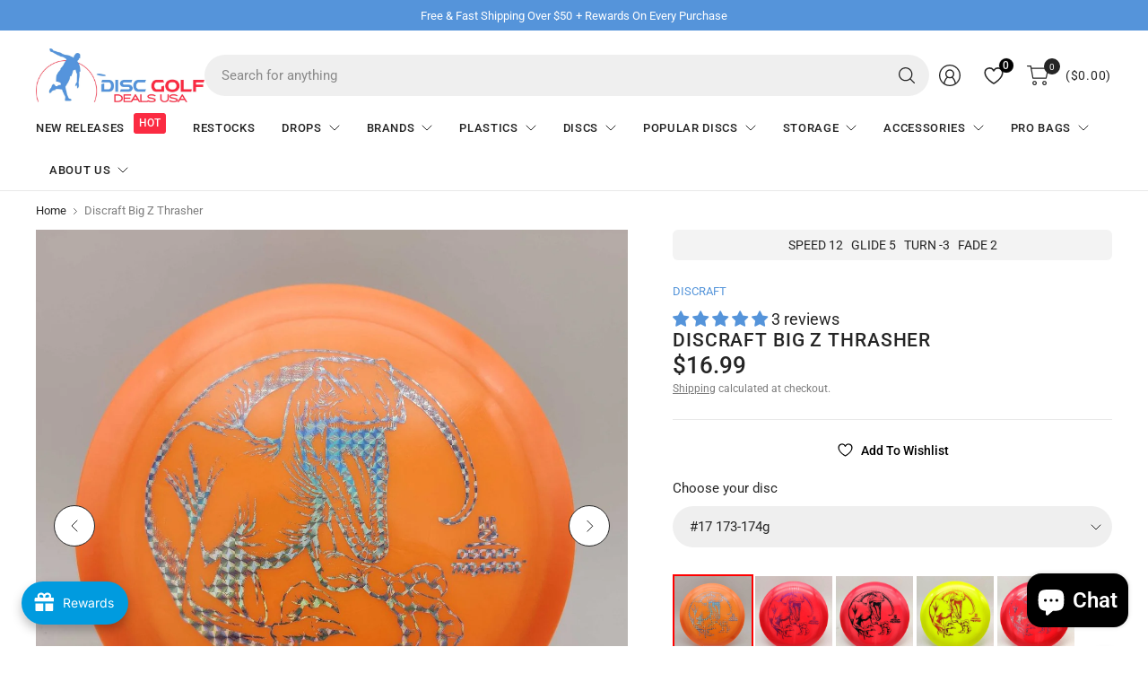

--- FILE ---
content_type: text/html; charset=utf-8
request_url: https://discgolfdealsusa.com/products/discraft-big-z-thrasher?variant=43481688047853&section_id=template--19365120966893__main-product
body_size: 26019
content:
<section id="shopify-section-template--19365120966893__main-product" class="shopify-section product-section"><link href="//discgolfdealsusa.com/cdn/shop/t/112/assets/product.css?v=47634648880967216331746712027" rel="stylesheet" type="text/css" media="all" /><div class="thb-product-detail product" data-handle="discraft-big-z-thrasher">
  <div class="row">
		<div class="small-12 columns">
			<div class="product-grid-container product-grid-container--size-medium product-grid-container--gallery-content-true sticky-scroller--parent">
        <div class="product-gallery-container thumbnails-left sticky-scroller--compare" id="MediaGallery-template--19365120966893__main-product">
          <div class="product-image-container">
            <product-slider id="Product-Slider" class="product-images static-dots" data-captions="false" data-hide-variants="false">
              

                  
                    
                      

                      

                      

                      

                      

                      

                      

                      

                      

                      

                      

                      

                      
                      <!-- true #17 173-174g -->
                      

                      

                      

                      

                      

                      

                      

                      

                      

                      

                      

                      
                      <!-- true #28 173-174g -->
                      

                      

                      

                      
                      <!-- true #31 173-174g -->
                      

                      

                      

                      

                      

                      

                      

                      

                      

                      

                      

                      

                      

                      

                      

                      
                      <!-- true #46 173-174g -->
                      

                      
                      <!-- true #47 173-174g -->
                      

                      

                      

                      

                      

                      

                    
                  
                

                  
                    
                      

                      

                      

                      

                      

                      

                      

                      

                      

                      

                      

                      

                      
                      <!-- true #17 173-174g -->
                      

                      

                      

                      

                      

                      

                      

                      

                      

                      

                      

                      
                      <!-- true #28 173-174g -->
                      

                      

                      

                      
                      <!-- true #31 173-174g -->
                      

                      

                      

                      

                      

                      

                      

                      

                      

                      

                      

                      

                      

                      

                      

                      
                      <!-- true #46 173-174g -->
                      

                      
                      <!-- true #47 173-174g -->
                      

                      

                      

                      

                      

                      

                    
                  
                

                  
                    
                      

                      

                      

                      

                      

                      

                      

                      

                      

                      

                      

                      

                      
                      <!-- true #17 173-174g -->
                      

                      

                      

                      

                      

                      

                      

                      

                      

                      

                      

                      
                      <!-- true #28 173-174g -->
                      

                      

                      

                      
                      <!-- true #31 173-174g -->
                      

                      

                      

                      

                      

                      

                      

                      

                      

                      

                      

                      

                      

                      

                      

                      
                      <!-- true #46 173-174g -->
                      

                      
                      <!-- true #47 173-174g -->
                      

                      

                      

                      

                      

                      

                    
                  
                

                  
                    
                      

                      

                      

                      

                      

                      

                      

                      

                      

                      

                      

                      

                      
                      <!-- true #17 173-174g -->
                      

                      

                      

                      

                      

                      

                      

                      

                      

                      

                      

                      
                      <!-- true #28 173-174g -->
                      

                      

                      

                      
                      <!-- true #31 173-174g -->
                      

                      

                      

                      

                      

                      

                      

                      

                      

                      

                      

                      

                      

                      

                      

                      
                      <!-- true #46 173-174g -->
                      

                      
                      <!-- true #47 173-174g -->
                      

                      

                      

                      

                      

                      

                    
                  
                

                  
                    
                      

                      

                      

                      

                      

                      

                      

                      

                      

                      

                      

                      

                      
                      <!-- true #17 173-174g -->
                      

                      

                      

                      

                      

                      

                      

                      

                      

                      

                      

                      
                      <!-- true #28 173-174g -->
                      

                      

                      

                      
                      <!-- true #31 173-174g -->
                      

                      

                      

                      

                      

                      

                      

                      

                      

                      

                      

                      

                      

                      

                      

                      
                      <!-- true #46 173-174g -->
                      

                      
                      <!-- true #47 173-174g -->
                      

                      

                      

                      

                      

                      

                    
                  
                

                  
                    
                      

                      

                      

                      

                      

                      

                      

                      

                      

                      

                      

                      

                      
                      <!-- true #17 173-174g -->
                      

                      

                      

                      

                      

                      

                      

                      

                      

                      

                      

                      
                      <!-- true #28 173-174g -->
                      

                      

                      

                      
                      <!-- true #31 173-174g -->
                      

                      

                      

                      

                      

                      

                      

                      

                      

                      

                      

                      

                      

                      

                      

                      
                      <!-- true #46 173-174g -->
                      

                      
                      <!-- true #47 173-174g -->
                      

                      

                      

                      

                      

                      

                    
                  
                

                  
                    
                      

                      

                      

                      

                      

                      

                      

                      

                      

                      

                      

                      

                      
                      <!-- true #17 173-174g -->
                      

                      

                      

                      

                      

                      

                      

                      

                      

                      

                      

                      
                      <!-- true #28 173-174g -->
                      

                      

                      

                      
                      <!-- true #31 173-174g -->
                      

                      

                      

                      

                      

                      

                      

                      

                      

                      

                      

                      

                      

                      

                      

                      
                      <!-- true #46 173-174g -->
                      

                      
                      <!-- true #47 173-174g -->
                      

                      

                      

                      

                      

                      

                    
                  
                

                  
                    
                      

                      

                      

                      

                      

                      

                      

                      

                      

                      

                      

                      

                      
                      <!-- true #17 173-174g -->
                      

                      

                      

                      

                      

                      

                      

                      

                      

                      

                      

                      
                      <!-- true #28 173-174g -->
                      

                      

                      

                      
                      <!-- true #31 173-174g -->
                      

                      

                      

                      

                      

                      

                      

                      

                      

                      

                      

                      

                      

                      

                      

                      
                      <!-- true #46 173-174g -->
                      

                      
                      <!-- true #47 173-174g -->
                      

                      

                      

                      

                      

                      

                    
                  
                

                  
                    
                      

                      

                      

                      

                      

                      

                      

                      

                      

                      

                      

                      

                      
                      <!-- true #17 173-174g -->
                      

                      

                      

                      

                      

                      

                      

                      

                      

                      

                      

                      
                      <!-- true #28 173-174g -->
                      

                      

                      

                      
                      <!-- true #31 173-174g -->
                      

                      

                      

                      

                      

                      

                      

                      

                      

                      

                      

                      

                      

                      

                      

                      
                      <!-- true #46 173-174g -->
                      

                      
                      <!-- true #47 173-174g -->
                      

                      

                      

                      

                      

                      

                    
                  
                

                  
                    
                      

                      

                      

                      

                      

                      

                      

                      

                      

                      

                      

                      

                      
                      <!-- true #17 173-174g -->
                      

                      

                      

                      

                      

                      

                      

                      

                      

                      

                      

                      
                      <!-- true #28 173-174g -->
                      

                      

                      

                      
                      <!-- true #31 173-174g -->
                      

                      

                      

                      

                      

                      

                      

                      

                      

                      

                      

                      

                      

                      

                      

                      
                      <!-- true #46 173-174g -->
                      

                      
                      <!-- true #47 173-174g -->
                      

                      

                      

                      

                      

                      

                    
                  
                

                  
                    
                      

                      

                      

                      

                      

                      

                      

                      

                      

                      

                      

                      

                      
                      <!-- true #17 173-174g -->
                      

                      

                      

                      

                      

                      

                      

                      

                      

                      

                      

                      
                      <!-- true #28 173-174g -->
                      

                      

                      

                      
                      <!-- true #31 173-174g -->
                      

                      

                      

                      

                      

                      

                      

                      

                      

                      

                      

                      

                      

                      

                      

                      
                      <!-- true #46 173-174g -->
                      

                      
                      <!-- true #47 173-174g -->
                      

                      

                      

                      

                      

                      

                    
                  
                

                  
                    
                      

                      

                      

                      

                      

                      

                      

                      

                      

                      

                      

                      

                      
                      <!-- true #17 173-174g -->
                      

                      

                      

                      

                      

                      

                      

                      

                      

                      

                      

                      
                      <!-- true #28 173-174g -->
                      

                      

                      

                      
                      <!-- true #31 173-174g -->
                      

                      

                      

                      

                      

                      

                      

                      

                      

                      

                      

                      

                      

                      

                      

                      
                      <!-- true #46 173-174g -->
                      

                      
                      <!-- true #47 173-174g -->
                      

                      

                      

                      

                      

                      

                    
                  
                

                  
                    
                      

                      

                      

                      

                      

                      

                      

                      

                      

                      

                      

                      

                      
                      <!-- true #17 173-174g -->
                      

                      

                      

                      

                      

                      

                      

                      

                      

                      

                      

                      
                      <!-- true #28 173-174g -->
                      

                      

                      

                      
                      <!-- true #31 173-174g -->
                      

                      

                      

                      

                      

                      

                      

                      

                      

                      

                      

                      

                      

                      

                      

                      
                      <!-- true #46 173-174g -->
                      

                      
                      <!-- true #47 173-174g -->
                      

                      

                      

                      

                      

                      

                    
                  
                

                  
                    
                      

                      

                      

                      

                      

                      

                      

                      

                      

                      

                      

                      

                      
                      <!-- true #17 173-174g -->
                      

                      

                      

                      

                      

                      

                      

                      

                      

                      

                      

                      
                      <!-- true #28 173-174g -->
                      

                      

                      

                      
                      <!-- true #31 173-174g -->
                      

                      

                      

                      

                      

                      

                      

                      

                      

                      

                      

                      

                      

                      

                      

                      
                      <!-- true #46 173-174g -->
                      

                      
                      <!-- true #47 173-174g -->
                      

                      

                      

                      

                      

                      

                    
                  
                

                  
                    
                      

                      

                      

                      

                      

                      

                      

                      

                      

                      

                      

                      

                      
                      <!-- true #17 173-174g -->
                      

                      

                      

                      

                      

                      

                      

                      

                      

                      

                      

                      
                      <!-- true #28 173-174g -->
                      

                      

                      

                      
                      <!-- true #31 173-174g -->
                      

                      

                      

                      

                      

                      

                      

                      

                      

                      

                      

                      

                      

                      

                      

                      
                      <!-- true #46 173-174g -->
                      

                      
                      <!-- true #47 173-174g -->
                      

                      

                      

                      

                      

                      

                    
                  
                

                  
                    
                      

                      

                      

                      

                      

                      

                      

                      

                      

                      

                      

                      

                      
                      <!-- true #17 173-174g -->
                      

                      

                      

                      

                      

                      

                      

                      

                      

                      

                      

                      
                      <!-- true #28 173-174g -->
                      

                      

                      

                      
                      <!-- true #31 173-174g -->
                      

                      

                      

                      

                      

                      

                      

                      

                      

                      

                      

                      

                      

                      

                      

                      
                      <!-- true #46 173-174g -->
                      

                      
                      <!-- true #47 173-174g -->
                      

                      

                      

                      

                      

                      

                    
                  
                

                  
                    
                      

                      

                      

                      

                      

                      

                      

                      

                      

                      

                      

                      

                      
                      <!-- true #17 173-174g -->
                      

                      

                      

                      

                      

                      

                      

                      

                      

                      

                      

                      
                      <!-- true #28 173-174g -->
                      

                      

                      

                      
                      <!-- true #31 173-174g -->
                      

                      

                      

                      

                      

                      

                      

                      

                      

                      

                      

                      

                      

                      

                      

                      
                      <!-- true #46 173-174g -->
                      

                      
                      <!-- true #47 173-174g -->
                      

                      

                      

                      

                      

                      

                    
                  
                

<div
  id="Slide-template--19365120966893__main-product-33924161306861"
  class="product-images__slide is-active product-images__slide-item--variant"
  data-media-id="template--19365120966893__main-product-33924161306861"
  
  variant_media_id="33924161306861"
  single_variant_id="43481688047853"
>
<div class="product-single__media product-single__media-image aspect-ratio aspect-ratio--square" id="Media-Thumbnails-template--19365120966893__main-product-33924161306861" style="--padding-bottom: 100%;"><a
          href="//discgolfdealsusa.com/cdn/shop/files/discraft-big-z-thrasher-499444.jpg?v=1723188856"
          class="product-single__media-zoom"
          data-msrc="//discgolfdealsusa.com/cdn/shop/files/discraft-big-z-thrasher-499444.jpg?v=1723188856&width=20"
          data-h="1200"
          data-w="1200"
          target="_blank"
          tabindex="-1"
          title="Zoom"
          
          data-index=""
        >
<svg width="12" height="12" viewBox="0 0 12 12" stroke="var(--color-body)" stroke-linecap="round" stroke-linejoin="round">
<path d="M8.5 1H11V3.5" />
<path d="M7.5 4.5L11 1" />
<path d="M3.5 11H1V8.5" />
<path d="M4.5 7.5L1 11" />
<path d="M11 8.5V11H8.5" />
<path d="M7.5 7.5L11 11" />
<path d="M1 3.5V1H3.5" />
<path d="M4.5 4.5L1 1"/>
</svg>
</a>
          <span class="variant__title">#17 173-174g</span>
<img class="lazyload " width="1200" height="1200" data-sizes="auto" src="//discgolfdealsusa.com/cdn/shop/files/discraft-big-z-thrasher-499444.jpg?v=1723188856&width=20" data-srcset="//discgolfdealsusa.com/cdn/shop/files/discraft-big-z-thrasher-499444.jpg?v=1723188856&width=375 375w,//discgolfdealsusa.com/cdn/shop/files/discraft-big-z-thrasher-499444.jpg?v=1723188856&width=690 690w,//discgolfdealsusa.com/cdn/shop/files/discraft-big-z-thrasher-499444.jpg?v=1723188856&width=1380 1380w" fetchpriority="auto" alt="Discraft Big Z Thrasher - Disc Golf Deals USA"  />
</div>
    
</div>
                  
                    
                      

                      

                      

                      

                      

                      

                      

                      

                      

                      

                      

                      

                      
                      <!-- true #17 173-174g -->
                      

                      

                      

                      

                      

                      

                      

                      

                      

                      

                      

                      
                      <!-- true #28 173-174g -->
                      

                      

                      

                      
                      <!-- true #31 173-174g -->
                      

                      

                      

                      

                      

                      

                      

                      

                      

                      

                      

                      

                      

                      

                      

                      
                      <!-- true #46 173-174g -->
                      

                      
                      <!-- true #47 173-174g -->
                      

                      

                      

                      

                      

                      

                    
                  
                

                  
                    
                      

                      

                      

                      

                      

                      

                      

                      

                      

                      

                      

                      

                      
                      <!-- true #17 173-174g -->
                      

                      

                      

                      

                      

                      

                      

                      

                      

                      

                      

                      
                      <!-- true #28 173-174g -->
                      

                      

                      

                      
                      <!-- true #31 173-174g -->
                      

                      

                      

                      

                      

                      

                      

                      

                      

                      

                      

                      

                      

                      

                      

                      
                      <!-- true #46 173-174g -->
                      

                      
                      <!-- true #47 173-174g -->
                      

                      

                      

                      

                      

                      

                    
                  
                

                  
                    
                      

                      

                      

                      

                      

                      

                      

                      

                      

                      

                      

                      

                      
                      <!-- true #17 173-174g -->
                      

                      

                      

                      

                      

                      

                      

                      

                      

                      

                      

                      
                      <!-- true #28 173-174g -->
                      

                      

                      

                      
                      <!-- true #31 173-174g -->
                      

                      

                      

                      

                      

                      

                      

                      

                      

                      

                      

                      

                      

                      

                      

                      
                      <!-- true #46 173-174g -->
                      

                      
                      <!-- true #47 173-174g -->
                      

                      

                      

                      

                      

                      

                    
                  
                

                  
                    
                      

                      

                      

                      

                      

                      

                      

                      

                      

                      

                      

                      

                      
                      <!-- true #17 173-174g -->
                      

                      

                      

                      

                      

                      

                      

                      

                      

                      

                      

                      
                      <!-- true #28 173-174g -->
                      

                      

                      

                      
                      <!-- true #31 173-174g -->
                      

                      

                      

                      

                      

                      

                      

                      

                      

                      

                      

                      

                      

                      

                      

                      
                      <!-- true #46 173-174g -->
                      

                      
                      <!-- true #47 173-174g -->
                      

                      

                      

                      

                      

                      

                    
                  
                

                  
                    
                      

                      

                      

                      

                      

                      

                      

                      

                      

                      

                      

                      

                      
                      <!-- true #17 173-174g -->
                      

                      

                      

                      

                      

                      

                      

                      

                      

                      

                      

                      
                      <!-- true #28 173-174g -->
                      

                      

                      

                      
                      <!-- true #31 173-174g -->
                      

                      

                      

                      

                      

                      

                      

                      

                      

                      

                      

                      

                      

                      

                      

                      
                      <!-- true #46 173-174g -->
                      

                      
                      <!-- true #47 173-174g -->
                      

                      

                      

                      

                      

                      

                    
                  
                

                  
                    
                      

                      

                      

                      

                      

                      

                      

                      

                      

                      

                      

                      

                      
                      <!-- true #17 173-174g -->
                      

                      

                      

                      

                      

                      

                      

                      

                      

                      

                      

                      
                      <!-- true #28 173-174g -->
                      

                      

                      

                      
                      <!-- true #31 173-174g -->
                      

                      

                      

                      

                      

                      

                      

                      

                      

                      

                      

                      

                      

                      

                      

                      
                      <!-- true #46 173-174g -->
                      

                      
                      <!-- true #47 173-174g -->
                      

                      

                      

                      

                      

                      

                    
                  
                

                  
                    
                      

                      

                      

                      

                      

                      

                      

                      

                      

                      

                      

                      

                      
                      <!-- true #17 173-174g -->
                      

                      

                      

                      

                      

                      

                      

                      

                      

                      

                      

                      
                      <!-- true #28 173-174g -->
                      

                      

                      

                      
                      <!-- true #31 173-174g -->
                      

                      

                      

                      

                      

                      

                      

                      

                      

                      

                      

                      

                      

                      

                      

                      
                      <!-- true #46 173-174g -->
                      

                      
                      <!-- true #47 173-174g -->
                      

                      

                      

                      

                      

                      

                    
                  
                

                  
                    
                      

                      

                      

                      

                      

                      

                      

                      

                      

                      

                      

                      

                      
                      <!-- true #17 173-174g -->
                      

                      

                      

                      

                      

                      

                      

                      

                      

                      

                      

                      
                      <!-- true #28 173-174g -->
                      

                      

                      

                      
                      <!-- true #31 173-174g -->
                      

                      

                      

                      

                      

                      

                      

                      

                      

                      

                      

                      

                      

                      

                      

                      
                      <!-- true #46 173-174g -->
                      

                      
                      <!-- true #47 173-174g -->
                      

                      

                      

                      

                      

                      

                    
                  
                

                  
                    
                      

                      

                      

                      

                      

                      

                      

                      

                      

                      

                      

                      

                      
                      <!-- true #17 173-174g -->
                      

                      

                      

                      

                      

                      

                      

                      

                      

                      

                      

                      
                      <!-- true #28 173-174g -->
                      

                      

                      

                      
                      <!-- true #31 173-174g -->
                      

                      

                      

                      

                      

                      

                      

                      

                      

                      

                      

                      

                      

                      

                      

                      
                      <!-- true #46 173-174g -->
                      

                      
                      <!-- true #47 173-174g -->
                      

                      

                      

                      

                      

                      

                    
                  
                

                  
                    
                      

                      

                      

                      

                      

                      

                      

                      

                      

                      

                      

                      

                      
                      <!-- true #17 173-174g -->
                      

                      

                      

                      

                      

                      

                      

                      

                      

                      

                      

                      
                      <!-- true #28 173-174g -->
                      

                      

                      

                      
                      <!-- true #31 173-174g -->
                      

                      

                      

                      

                      

                      

                      

                      

                      

                      

                      

                      

                      

                      

                      

                      
                      <!-- true #46 173-174g -->
                      

                      
                      <!-- true #47 173-174g -->
                      

                      

                      

                      

                      

                      

                    
                  
                

                  
                    
                      

                      

                      

                      

                      

                      

                      

                      

                      

                      

                      

                      

                      
                      <!-- true #17 173-174g -->
                      

                      

                      

                      

                      

                      

                      

                      

                      

                      

                      

                      
                      <!-- true #28 173-174g -->
                      

                      

                      

                      
                      <!-- true #31 173-174g -->
                      

                      

                      

                      

                      

                      

                      

                      

                      

                      

                      

                      

                      

                      

                      

                      
                      <!-- true #46 173-174g -->
                      

                      
                      <!-- true #47 173-174g -->
                      

                      

                      

                      

                      

                      

                    
                  
                

<div
  id="Slide-template--19365120966893__main-product-33924161667309"
  class="product-images__slide is-active product-images__slide-item--variant"
  data-media-id="template--19365120966893__main-product-33924161667309"
  
  variant_media_id="33924161667309"
  single_variant_id="44093048750317"
>
<div class="product-single__media product-single__media-image aspect-ratio aspect-ratio--square" id="Media-Thumbnails-template--19365120966893__main-product-33924161667309" style="--padding-bottom: 100%;"><a
          href="//discgolfdealsusa.com/cdn/shop/files/discraft-big-z-thrasher-123030.webp?v=1723188856"
          class="product-single__media-zoom"
          data-msrc="//discgolfdealsusa.com/cdn/shop/files/discraft-big-z-thrasher-123030.webp?v=1723188856&width=20"
          data-h="1000"
          data-w="1000"
          target="_blank"
          tabindex="-1"
          title="Zoom"
          
          data-index=""
        >
<svg width="12" height="12" viewBox="0 0 12 12" stroke="var(--color-body)" stroke-linecap="round" stroke-linejoin="round">
<path d="M8.5 1H11V3.5" />
<path d="M7.5 4.5L11 1" />
<path d="M3.5 11H1V8.5" />
<path d="M4.5 7.5L1 11" />
<path d="M11 8.5V11H8.5" />
<path d="M7.5 7.5L11 11" />
<path d="M1 3.5V1H3.5" />
<path d="M4.5 4.5L1 1"/>
</svg>
</a>
          <span class="variant__title">#28 173-174g</span>
<img class="lazyload " width="1000" height="1000" data-sizes="auto" src="//discgolfdealsusa.com/cdn/shop/files/discraft-big-z-thrasher-123030.webp?v=1723188856&width=20" data-srcset="//discgolfdealsusa.com/cdn/shop/files/discraft-big-z-thrasher-123030.webp?v=1723188856&width=375 375w,//discgolfdealsusa.com/cdn/shop/files/discraft-big-z-thrasher-123030.webp?v=1723188856&width=690 690w,//discgolfdealsusa.com/cdn/shop/files/discraft-big-z-thrasher-123030.webp?v=1723188856&width=1380 1380w" fetchpriority="auto" alt="Discraft Big Z Thrasher - Disc Golf Deals USA"  />
</div>
    
</div>
                  
                    
                      

                      

                      

                      

                      

                      

                      

                      

                      

                      

                      

                      

                      
                      <!-- true #17 173-174g -->
                      

                      

                      

                      

                      

                      

                      

                      

                      

                      

                      

                      
                      <!-- true #28 173-174g -->
                      

                      

                      

                      
                      <!-- true #31 173-174g -->
                      

                      

                      

                      

                      

                      

                      

                      

                      

                      

                      

                      

                      

                      

                      

                      
                      <!-- true #46 173-174g -->
                      

                      
                      <!-- true #47 173-174g -->
                      

                      

                      

                      

                      

                      

                    
                  
                

                  
                    
                      

                      

                      

                      

                      

                      

                      

                      

                      

                      

                      

                      

                      
                      <!-- true #17 173-174g -->
                      

                      

                      

                      

                      

                      

                      

                      

                      

                      

                      

                      
                      <!-- true #28 173-174g -->
                      

                      

                      

                      
                      <!-- true #31 173-174g -->
                      

                      

                      

                      

                      

                      

                      

                      

                      

                      

                      

                      

                      

                      

                      

                      
                      <!-- true #46 173-174g -->
                      

                      
                      <!-- true #47 173-174g -->
                      

                      

                      

                      

                      

                      

                    
                  
                

                  
                    
                      

                      

                      

                      

                      

                      

                      

                      

                      

                      

                      

                      

                      
                      <!-- true #17 173-174g -->
                      

                      

                      

                      

                      

                      

                      

                      

                      

                      

                      

                      
                      <!-- true #28 173-174g -->
                      

                      

                      

                      
                      <!-- true #31 173-174g -->
                      

                      

                      

                      

                      

                      

                      

                      

                      

                      

                      

                      

                      

                      

                      

                      
                      <!-- true #46 173-174g -->
                      

                      
                      <!-- true #47 173-174g -->
                      

                      

                      

                      

                      

                      

                    
                  
                

<div
  id="Slide-template--19365120966893__main-product-33924161765613"
  class="product-images__slide is-active product-images__slide-item--variant"
  data-media-id="template--19365120966893__main-product-33924161765613"
  
  variant_media_id="33924161765613"
  single_variant_id="44136694874349"
>
<div class="product-single__media product-single__media-image aspect-ratio aspect-ratio--square" id="Media-Thumbnails-template--19365120966893__main-product-33924161765613" style="--padding-bottom: 100%;"><a
          href="//discgolfdealsusa.com/cdn/shop/files/discraft-big-z-thrasher-970897.webp?v=1723188856"
          class="product-single__media-zoom"
          data-msrc="//discgolfdealsusa.com/cdn/shop/files/discraft-big-z-thrasher-970897.webp?v=1723188856&width=20"
          data-h="1000"
          data-w="1000"
          target="_blank"
          tabindex="-1"
          title="Zoom"
          
          data-index=""
        >
<svg width="12" height="12" viewBox="0 0 12 12" stroke="var(--color-body)" stroke-linecap="round" stroke-linejoin="round">
<path d="M8.5 1H11V3.5" />
<path d="M7.5 4.5L11 1" />
<path d="M3.5 11H1V8.5" />
<path d="M4.5 7.5L1 11" />
<path d="M11 8.5V11H8.5" />
<path d="M7.5 7.5L11 11" />
<path d="M1 3.5V1H3.5" />
<path d="M4.5 4.5L1 1"/>
</svg>
</a>
          <span class="variant__title">#31 173-174g</span>
<img class="lazyload " width="1000" height="1000" data-sizes="auto" src="//discgolfdealsusa.com/cdn/shop/files/discraft-big-z-thrasher-970897.webp?v=1723188856&width=20" data-srcset="//discgolfdealsusa.com/cdn/shop/files/discraft-big-z-thrasher-970897.webp?v=1723188856&width=375 375w,//discgolfdealsusa.com/cdn/shop/files/discraft-big-z-thrasher-970897.webp?v=1723188856&width=690 690w,//discgolfdealsusa.com/cdn/shop/files/discraft-big-z-thrasher-970897.webp?v=1723188856&width=1380 1380w" fetchpriority="auto" alt="Discraft Big Z Thrasher - Disc Golf Deals USA"  />
</div>
    
</div>
                  
                    
                      

                      

                      

                      

                      

                      

                      

                      

                      

                      

                      

                      

                      
                      <!-- true #17 173-174g -->
                      

                      

                      

                      

                      

                      

                      

                      

                      

                      

                      

                      
                      <!-- true #28 173-174g -->
                      

                      

                      

                      
                      <!-- true #31 173-174g -->
                      

                      

                      

                      

                      

                      

                      

                      

                      

                      

                      

                      

                      

                      

                      

                      
                      <!-- true #46 173-174g -->
                      

                      
                      <!-- true #47 173-174g -->
                      

                      

                      

                      

                      

                      

                    
                  
                

                  
                    
                      

                      

                      

                      

                      

                      

                      

                      

                      

                      

                      

                      

                      
                      <!-- true #17 173-174g -->
                      

                      

                      

                      

                      

                      

                      

                      

                      

                      

                      

                      
                      <!-- true #28 173-174g -->
                      

                      

                      

                      
                      <!-- true #31 173-174g -->
                      

                      

                      

                      

                      

                      

                      

                      

                      

                      

                      

                      

                      

                      

                      

                      
                      <!-- true #46 173-174g -->
                      

                      
                      <!-- true #47 173-174g -->
                      

                      

                      

                      

                      

                      

                    
                  
                

                  
                    
                      

                      

                      

                      

                      

                      

                      

                      

                      

                      

                      

                      

                      
                      <!-- true #17 173-174g -->
                      

                      

                      

                      

                      

                      

                      

                      

                      

                      

                      

                      
                      <!-- true #28 173-174g -->
                      

                      

                      

                      
                      <!-- true #31 173-174g -->
                      

                      

                      

                      

                      

                      

                      

                      

                      

                      

                      

                      

                      

                      

                      

                      
                      <!-- true #46 173-174g -->
                      

                      
                      <!-- true #47 173-174g -->
                      

                      

                      

                      

                      

                      

                    
                  
                

                  
                    
                      

                      

                      

                      

                      

                      

                      

                      

                      

                      

                      

                      

                      
                      <!-- true #17 173-174g -->
                      

                      

                      

                      

                      

                      

                      

                      

                      

                      

                      

                      
                      <!-- true #28 173-174g -->
                      

                      

                      

                      
                      <!-- true #31 173-174g -->
                      

                      

                      

                      

                      

                      

                      

                      

                      

                      

                      

                      

                      

                      

                      

                      
                      <!-- true #46 173-174g -->
                      

                      
                      <!-- true #47 173-174g -->
                      

                      

                      

                      

                      

                      

                    
                  
                

                  
                    
                      

                      

                      

                      

                      

                      

                      

                      

                      

                      

                      

                      

                      
                      <!-- true #17 173-174g -->
                      

                      

                      

                      

                      

                      

                      

                      

                      

                      

                      

                      
                      <!-- true #28 173-174g -->
                      

                      

                      

                      
                      <!-- true #31 173-174g -->
                      

                      

                      

                      

                      

                      

                      

                      

                      

                      

                      

                      

                      

                      

                      

                      
                      <!-- true #46 173-174g -->
                      

                      
                      <!-- true #47 173-174g -->
                      

                      

                      

                      

                      

                      

                    
                  
                

                  
                    
                      

                      

                      

                      

                      

                      

                      

                      

                      

                      

                      

                      

                      
                      <!-- true #17 173-174g -->
                      

                      

                      

                      

                      

                      

                      

                      

                      

                      

                      

                      
                      <!-- true #28 173-174g -->
                      

                      

                      

                      
                      <!-- true #31 173-174g -->
                      

                      

                      

                      

                      

                      

                      

                      

                      

                      

                      

                      

                      

                      

                      

                      
                      <!-- true #46 173-174g -->
                      

                      
                      <!-- true #47 173-174g -->
                      

                      

                      

                      

                      

                      

                    
                  
                

                  
                    
                      

                      

                      

                      

                      

                      

                      

                      

                      

                      

                      

                      

                      
                      <!-- true #17 173-174g -->
                      

                      

                      

                      

                      

                      

                      

                      

                      

                      

                      

                      
                      <!-- true #28 173-174g -->
                      

                      

                      

                      
                      <!-- true #31 173-174g -->
                      

                      

                      

                      

                      

                      

                      

                      

                      

                      

                      

                      

                      

                      

                      

                      
                      <!-- true #46 173-174g -->
                      

                      
                      <!-- true #47 173-174g -->
                      

                      

                      

                      

                      

                      

                    
                  
                

                  
                    
                      

                      

                      

                      

                      

                      

                      

                      

                      

                      

                      

                      

                      
                      <!-- true #17 173-174g -->
                      

                      

                      

                      

                      

                      

                      

                      

                      

                      

                      

                      
                      <!-- true #28 173-174g -->
                      

                      

                      

                      
                      <!-- true #31 173-174g -->
                      

                      

                      

                      

                      

                      

                      

                      

                      

                      

                      

                      

                      

                      

                      

                      
                      <!-- true #46 173-174g -->
                      

                      
                      <!-- true #47 173-174g -->
                      

                      

                      

                      

                      

                      

                    
                  
                

                  
                    
                      

                      

                      

                      

                      

                      

                      

                      

                      

                      

                      

                      

                      
                      <!-- true #17 173-174g -->
                      

                      

                      

                      

                      

                      

                      

                      

                      

                      

                      

                      
                      <!-- true #28 173-174g -->
                      

                      

                      

                      
                      <!-- true #31 173-174g -->
                      

                      

                      

                      

                      

                      

                      

                      

                      

                      

                      

                      

                      

                      

                      

                      
                      <!-- true #46 173-174g -->
                      

                      
                      <!-- true #47 173-174g -->
                      

                      

                      

                      

                      

                      

                    
                  
                

                  
                    
                      

                      

                      

                      

                      

                      

                      

                      

                      

                      

                      

                      

                      
                      <!-- true #17 173-174g -->
                      

                      

                      

                      

                      

                      

                      

                      

                      

                      

                      

                      
                      <!-- true #28 173-174g -->
                      

                      

                      

                      
                      <!-- true #31 173-174g -->
                      

                      

                      

                      

                      

                      

                      

                      

                      

                      

                      

                      

                      

                      

                      

                      
                      <!-- true #46 173-174g -->
                      

                      
                      <!-- true #47 173-174g -->
                      

                      

                      

                      

                      

                      

                    
                  
                

                  
                    
                      

                      

                      

                      

                      

                      

                      

                      

                      

                      

                      

                      

                      
                      <!-- true #17 173-174g -->
                      

                      

                      

                      

                      

                      

                      

                      

                      

                      

                      

                      
                      <!-- true #28 173-174g -->
                      

                      

                      

                      
                      <!-- true #31 173-174g -->
                      

                      

                      

                      

                      

                      

                      

                      

                      

                      

                      

                      

                      

                      

                      

                      
                      <!-- true #46 173-174g -->
                      

                      
                      <!-- true #47 173-174g -->
                      

                      

                      

                      

                      

                      

                    
                  
                

                  
                    
                      

                      

                      

                      

                      

                      

                      

                      

                      

                      

                      

                      

                      
                      <!-- true #17 173-174g -->
                      

                      

                      

                      

                      

                      

                      

                      

                      

                      

                      

                      
                      <!-- true #28 173-174g -->
                      

                      

                      

                      
                      <!-- true #31 173-174g -->
                      

                      

                      

                      

                      

                      

                      

                      

                      

                      

                      

                      

                      

                      

                      

                      
                      <!-- true #46 173-174g -->
                      

                      
                      <!-- true #47 173-174g -->
                      

                      

                      

                      

                      

                      

                    
                  
                

                  
                    
                      

                      

                      

                      

                      

                      

                      

                      

                      

                      

                      

                      

                      
                      <!-- true #17 173-174g -->
                      

                      

                      

                      

                      

                      

                      

                      

                      

                      

                      

                      
                      <!-- true #28 173-174g -->
                      

                      

                      

                      
                      <!-- true #31 173-174g -->
                      

                      

                      

                      

                      

                      

                      

                      

                      

                      

                      

                      

                      

                      

                      

                      
                      <!-- true #46 173-174g -->
                      

                      
                      <!-- true #47 173-174g -->
                      

                      

                      

                      

                      

                      

                    
                  
                

                  
                    
                      

                      

                      

                      

                      

                      

                      

                      

                      

                      

                      

                      

                      
                      <!-- true #17 173-174g -->
                      

                      

                      

                      

                      

                      

                      

                      

                      

                      

                      

                      
                      <!-- true #28 173-174g -->
                      

                      

                      

                      
                      <!-- true #31 173-174g -->
                      

                      

                      

                      

                      

                      

                      

                      

                      

                      

                      

                      

                      

                      

                      

                      
                      <!-- true #46 173-174g -->
                      

                      
                      <!-- true #47 173-174g -->
                      

                      

                      

                      

                      

                      

                    
                  
                

                  
                    
                      

                      

                      

                      

                      

                      

                      

                      

                      

                      

                      

                      

                      
                      <!-- true #17 173-174g -->
                      

                      

                      

                      

                      

                      

                      

                      

                      

                      

                      

                      
                      <!-- true #28 173-174g -->
                      

                      

                      

                      
                      <!-- true #31 173-174g -->
                      

                      

                      

                      

                      

                      

                      

                      

                      

                      

                      

                      

                      

                      

                      

                      
                      <!-- true #46 173-174g -->
                      

                      
                      <!-- true #47 173-174g -->
                      

                      

                      

                      

                      

                      

                    
                  
                

<div
  id="Slide-template--19365120966893__main-product-31856819306733"
  class="product-images__slide is-active product-images__slide-item--variant"
  data-media-id="template--19365120966893__main-product-31856819306733"
  
  variant_media_id="31856819306733"
  single_variant_id="44475612889325"
>
<div class="product-single__media product-single__media-image aspect-ratio aspect-ratio--square" id="Media-Thumbnails-template--19365120966893__main-product-31856819306733" style="--padding-bottom: 100%;"><a
          href="//discgolfdealsusa.com/cdn/shop/files/discraft-big-z-thrasher-disc-golf-deals-usa-46.webp?v=1704826903"
          class="product-single__media-zoom"
          data-msrc="//discgolfdealsusa.com/cdn/shop/files/discraft-big-z-thrasher-disc-golf-deals-usa-46.webp?v=1704826903&width=20"
          data-h="1000"
          data-w="1000"
          target="_blank"
          tabindex="-1"
          title="Zoom"
          
          data-index=""
        >
<svg width="12" height="12" viewBox="0 0 12 12" stroke="var(--color-body)" stroke-linecap="round" stroke-linejoin="round">
<path d="M8.5 1H11V3.5" />
<path d="M7.5 4.5L11 1" />
<path d="M3.5 11H1V8.5" />
<path d="M4.5 7.5L1 11" />
<path d="M11 8.5V11H8.5" />
<path d="M7.5 7.5L11 11" />
<path d="M1 3.5V1H3.5" />
<path d="M4.5 4.5L1 1"/>
</svg>
</a>
          <span class="variant__title">#46 173-174g</span>
<img class="lazyload " width="1000" height="1000" data-sizes="auto" src="//discgolfdealsusa.com/cdn/shop/files/discraft-big-z-thrasher-disc-golf-deals-usa-46.webp?v=1704826903&width=20" data-srcset="//discgolfdealsusa.com/cdn/shop/files/discraft-big-z-thrasher-disc-golf-deals-usa-46.webp?v=1704826903&width=375 375w,//discgolfdealsusa.com/cdn/shop/files/discraft-big-z-thrasher-disc-golf-deals-usa-46.webp?v=1704826903&width=690 690w,//discgolfdealsusa.com/cdn/shop/files/discraft-big-z-thrasher-disc-golf-deals-usa-46.webp?v=1704826903&width=1380 1380w" fetchpriority="auto" alt="Discraft Big Z Thrasher - Disc Golf Deals USA"  />
</div>
    
</div>
                  
                    
                      

                      

                      

                      

                      

                      

                      

                      

                      

                      

                      

                      

                      
                      <!-- true #17 173-174g -->
                      

                      

                      

                      

                      

                      

                      

                      

                      

                      

                      

                      
                      <!-- true #28 173-174g -->
                      

                      

                      

                      
                      <!-- true #31 173-174g -->
                      

                      

                      

                      

                      

                      

                      

                      

                      

                      

                      

                      

                      

                      

                      

                      
                      <!-- true #46 173-174g -->
                      

                      
                      <!-- true #47 173-174g -->
                      

                      

                      

                      

                      

                      

                    
                  
                

<div
  id="Slide-template--19365120966893__main-product-31856819405037"
  class="product-images__slide is-active product-images__slide-item--variant"
  data-media-id="template--19365120966893__main-product-31856819405037"
  
  variant_media_id="31856819405037"
  single_variant_id="44475612922093"
>
<div class="product-single__media product-single__media-image aspect-ratio aspect-ratio--square" id="Media-Thumbnails-template--19365120966893__main-product-31856819405037" style="--padding-bottom: 100%;"><a
          href="//discgolfdealsusa.com/cdn/shop/files/discraft-big-z-thrasher-disc-golf-deals-usa-47.webp?v=1704826904"
          class="product-single__media-zoom"
          data-msrc="//discgolfdealsusa.com/cdn/shop/files/discraft-big-z-thrasher-disc-golf-deals-usa-47.webp?v=1704826904&width=20"
          data-h="1000"
          data-w="1000"
          target="_blank"
          tabindex="-1"
          title="Zoom"
          
          data-index=""
        >
<svg width="12" height="12" viewBox="0 0 12 12" stroke="var(--color-body)" stroke-linecap="round" stroke-linejoin="round">
<path d="M8.5 1H11V3.5" />
<path d="M7.5 4.5L11 1" />
<path d="M3.5 11H1V8.5" />
<path d="M4.5 7.5L1 11" />
<path d="M11 8.5V11H8.5" />
<path d="M7.5 7.5L11 11" />
<path d="M1 3.5V1H3.5" />
<path d="M4.5 4.5L1 1"/>
</svg>
</a>
          <span class="variant__title">#47 173-174g</span>
<img class="lazyload " width="1000" height="1000" data-sizes="auto" src="//discgolfdealsusa.com/cdn/shop/files/discraft-big-z-thrasher-disc-golf-deals-usa-47.webp?v=1704826904&width=20" data-srcset="//discgolfdealsusa.com/cdn/shop/files/discraft-big-z-thrasher-disc-golf-deals-usa-47.webp?v=1704826904&width=375 375w,//discgolfdealsusa.com/cdn/shop/files/discraft-big-z-thrasher-disc-golf-deals-usa-47.webp?v=1704826904&width=690 690w,//discgolfdealsusa.com/cdn/shop/files/discraft-big-z-thrasher-disc-golf-deals-usa-47.webp?v=1704826904&width=1380 1380w" fetchpriority="auto" alt="Discraft Big Z Thrasher - Disc Golf Deals USA"  />
</div>
    
</div>
                  
                    
                      

                      

                      

                      

                      

                      

                      

                      

                      

                      

                      

                      

                      
                      <!-- true #17 173-174g -->
                      

                      

                      

                      

                      

                      

                      

                      

                      

                      

                      

                      
                      <!-- true #28 173-174g -->
                      

                      

                      

                      
                      <!-- true #31 173-174g -->
                      

                      

                      

                      

                      

                      

                      

                      

                      

                      

                      

                      

                      

                      

                      

                      
                      <!-- true #46 173-174g -->
                      

                      
                      <!-- true #47 173-174g -->
                      

                      

                      

                      

                      

                      

                    
                  
                

                  
                    
                      

                      

                      

                      

                      

                      

                      

                      

                      

                      

                      

                      

                      
                      <!-- true #17 173-174g -->
                      

                      

                      

                      

                      

                      

                      

                      

                      

                      

                      

                      
                      <!-- true #28 173-174g -->
                      

                      

                      

                      
                      <!-- true #31 173-174g -->
                      

                      

                      

                      

                      

                      

                      

                      

                      

                      

                      

                      

                      

                      

                      

                      
                      <!-- true #46 173-174g -->
                      

                      
                      <!-- true #47 173-174g -->
                      

                      

                      

                      

                      

                      

                    
                  
                

                  
                    
                      

                      

                      

                      

                      

                      

                      

                      

                      

                      

                      

                      

                      
                      <!-- true #17 173-174g -->
                      

                      

                      

                      

                      

                      

                      

                      

                      

                      

                      

                      
                      <!-- true #28 173-174g -->
                      

                      

                      

                      
                      <!-- true #31 173-174g -->
                      

                      

                      

                      

                      

                      

                      

                      

                      

                      

                      

                      

                      

                      

                      

                      
                      <!-- true #46 173-174g -->
                      

                      
                      <!-- true #47 173-174g -->
                      

                      

                      

                      

                      

                      

                    
                  
                

                  
                    
                      

                      

                      

                      

                      

                      

                      

                      

                      

                      

                      

                      

                      
                      <!-- true #17 173-174g -->
                      

                      

                      

                      

                      

                      

                      

                      

                      

                      

                      

                      
                      <!-- true #28 173-174g -->
                      

                      

                      

                      
                      <!-- true #31 173-174g -->
                      

                      

                      

                      

                      

                      

                      

                      

                      

                      

                      

                      

                      

                      

                      

                      
                      <!-- true #46 173-174g -->
                      

                      
                      <!-- true #47 173-174g -->
                      

                      

                      

                      

                      

                      

                    
                  
                

                  
                    
                      

                      

                      

                      

                      

                      

                      

                      

                      

                      

                      

                      

                      
                      <!-- true #17 173-174g -->
                      

                      

                      

                      

                      

                      

                      

                      

                      

                      

                      

                      
                      <!-- true #28 173-174g -->
                      

                      

                      

                      
                      <!-- true #31 173-174g -->
                      

                      

                      

                      

                      

                      

                      

                      

                      

                      

                      

                      

                      

                      

                      

                      
                      <!-- true #46 173-174g -->
                      

                      
                      <!-- true #47 173-174g -->
                      

                      

                      

                      

                      

                      

                    
                  
                


<div
  id="Slide-template--19365120966893__main-product-33924161306861"
  class="product-images__slide is-active product-images__slide-item--variant"
  data-media-id="template--19365120966893__main-product-33924161306861"
  
  variant_media_id="33924161306861"
  single_variant_id=""
>
<div class="product-single__media product-single__media-image aspect-ratio aspect-ratio--square" id="Media-Thumbnails-template--19365120966893__main-product-33924161306861" style="--padding-bottom: 100%;"><a
          href="//discgolfdealsusa.com/cdn/shop/files/discraft-big-z-thrasher-499444.jpg?v=1723188856"
          class="product-single__media-zoom"
          data-msrc="//discgolfdealsusa.com/cdn/shop/files/discraft-big-z-thrasher-499444.jpg?v=1723188856&width=20"
          data-h="1200"
          data-w="1200"
          target="_blank"
          tabindex="-1"
          title="Zoom"
          
          data-index=""
        >
<svg width="12" height="12" viewBox="0 0 12 12" stroke="var(--color-body)" stroke-linecap="round" stroke-linejoin="round">
<path d="M8.5 1H11V3.5" />
<path d="M7.5 4.5L11 1" />
<path d="M3.5 11H1V8.5" />
<path d="M4.5 7.5L1 11" />
<path d="M11 8.5V11H8.5" />
<path d="M7.5 7.5L11 11" />
<path d="M1 3.5V1H3.5" />
<path d="M4.5 4.5L1 1"/>
</svg>
</a>
          <span class="variant__title">#17 173-174g</span>
<img class="lazyload " width="1200" height="1200" data-sizes="auto" src="//discgolfdealsusa.com/cdn/shop/files/discraft-big-z-thrasher-499444.jpg?v=1723188856&width=20" data-srcset="//discgolfdealsusa.com/cdn/shop/files/discraft-big-z-thrasher-499444.jpg?v=1723188856&width=375 375w,//discgolfdealsusa.com/cdn/shop/files/discraft-big-z-thrasher-499444.jpg?v=1723188856&width=690 690w,//discgolfdealsusa.com/cdn/shop/files/discraft-big-z-thrasher-499444.jpg?v=1723188856&width=1380 1380w" fetchpriority="auto" alt="Discraft Big Z Thrasher - Disc Golf Deals USA"  />
</div>
    
</div><div class="theme-scroll-nav">
  <button class="flickity-nav flickity-prev" tabindex="0" aria-label="Previous" name="prev">
<svg width="8" height="14" viewBox="0 0 8 14" fill="none">
<path d="M7 13L0.999999 7L7 1" stroke="var(--color-body)" stroke-linecap="round" stroke-linejoin="round"/>
</svg>
</button>
  <button class="flickity-nav flickity-next" tabindex="0" aria-label="Next" name="next">
<svg width="8" height="14" viewBox="0 0 8 14" fill="none">
<path d="M0.849976 13.25L6.84998 7.25L0.849976 1.25" stroke="var(--color-body)" stroke-linecap="round" stroke-linejoin="round"/>
</svg>
</button>
</div></product-slider>
            <scroll-shadow class="is-hidden">
              <div id="Product-Thumbnails" class="product-thumbnail-container" data-hide-variants="false"><div
  id="Thumb-template--19365120966893__main-product-33924161306861"
  class="product-thumbnail is-active product-images__slide-item--variant is-initial-selected"
  
>
<img class="lazyload " width="1200" height="1200" data-sizes="auto" src="//discgolfdealsusa.com/cdn/shop/files/discraft-big-z-thrasher-499444.jpg?crop=center&height=20&v=1723188856&width=20" data-srcset="//discgolfdealsusa.com/cdn/shop/files/discraft-big-z-thrasher-499444.jpg?v=1723188856&width=128 128w" fetchpriority="auto" alt="Discraft Big Z Thrasher - Disc Golf Deals USA"  />
</div><div
  id="Thumb-template--19365120966893__main-product-33924160782573"
  class="product-thumbnail is-active"
  
>
<img class="lazyload " width="1023" height="1024" data-sizes="auto" src="//discgolfdealsusa.com/cdn/shop/files/discraft-big-z-thrasher-144793.jpg?crop=center&height=20&v=1762439912&width=20" data-srcset="//discgolfdealsusa.com/cdn/shop/files/discraft-big-z-thrasher-144793.jpg?v=1762439912&width=128 128w" fetchpriority="auto" alt="Discraft Big Z Thrasher - Disc Golf Deals USA"  />
</div><div
  id="Thumb-template--19365120966893__main-product-33924160815341"
  class="product-thumbnail is-active"
  
>
<img class="lazyload " width="1200" height="900" data-sizes="auto" src="//discgolfdealsusa.com/cdn/shop/files/discraft-big-z-thrasher-832464.jpg?crop=center&height=20&v=1723188856&width=20" data-srcset="//discgolfdealsusa.com/cdn/shop/files/discraft-big-z-thrasher-832464.jpg?v=1723188856&width=128 128w" fetchpriority="auto" alt="Discraft Big Z Thrasher - Disc Golf Deals USA"  />
</div><div
  id="Thumb-template--19365120966893__main-product-33924160848109"
  class="product-thumbnail is-active"
  
>
<img class="lazyload " width="1200" height="900" data-sizes="auto" src="//discgolfdealsusa.com/cdn/shop/files/discraft-big-z-thrasher-849460.jpg?crop=center&height=20&v=1723188856&width=20" data-srcset="//discgolfdealsusa.com/cdn/shop/files/discraft-big-z-thrasher-849460.jpg?v=1723188856&width=128 128w" fetchpriority="auto" alt="Discraft Big Z Thrasher - Disc Golf Deals USA"  />
</div><div
  id="Thumb-template--19365120966893__main-product-33924160880877"
  class="product-thumbnail is-active"
  
>
<img class="lazyload " width="1200" height="900" data-sizes="auto" src="//discgolfdealsusa.com/cdn/shop/files/discraft-big-z-thrasher-240368.jpg?crop=center&height=20&v=1723188856&width=20" data-srcset="//discgolfdealsusa.com/cdn/shop/files/discraft-big-z-thrasher-240368.jpg?v=1723188856&width=128 128w" fetchpriority="auto" alt="Discraft Big Z Thrasher - Disc Golf Deals USA"  />
</div><div
  id="Thumb-template--19365120966893__main-product-33924160913645"
  class="product-thumbnail is-active product-images__slide-item--variant"
  
>
<img class="lazyload " width="1200" height="1200" data-sizes="auto" src="//discgolfdealsusa.com/cdn/shop/files/discraft-big-z-thrasher-188405.jpg?crop=center&height=20&v=1723188856&width=20" data-srcset="//discgolfdealsusa.com/cdn/shop/files/discraft-big-z-thrasher-188405.jpg?v=1723188856&width=128 128w" fetchpriority="auto" alt="Discraft Big Z Thrasher - Disc Golf Deals USA"  />
</div><div
  id="Thumb-template--19365120966893__main-product-33924160946413"
  class="product-thumbnail is-active product-images__slide-item--variant"
  
>
<img class="lazyload " width="1200" height="1200" data-sizes="auto" src="//discgolfdealsusa.com/cdn/shop/files/discraft-big-z-thrasher-885017.jpg?crop=center&height=20&v=1723188856&width=20" data-srcset="//discgolfdealsusa.com/cdn/shop/files/discraft-big-z-thrasher-885017.jpg?v=1723188856&width=128 128w" fetchpriority="auto" alt="Discraft Big Z Thrasher - Disc Golf Deals USA"  />
</div><div
  id="Thumb-template--19365120966893__main-product-33924160979181"
  class="product-thumbnail is-active product-images__slide-item--variant"
  
>
<img class="lazyload " width="1200" height="1200" data-sizes="auto" src="//discgolfdealsusa.com/cdn/shop/files/discraft-big-z-thrasher-740743.jpg?crop=center&height=20&v=1723188856&width=20" data-srcset="//discgolfdealsusa.com/cdn/shop/files/discraft-big-z-thrasher-740743.jpg?v=1723188856&width=128 128w" fetchpriority="auto" alt="Discraft Big Z Thrasher - Disc Golf Deals USA"  />
</div><div
  id="Thumb-template--19365120966893__main-product-33924161011949"
  class="product-thumbnail is-active product-images__slide-item--variant"
  
>
<img class="lazyload " width="1200" height="1200" data-sizes="auto" src="//discgolfdealsusa.com/cdn/shop/files/discraft-big-z-thrasher-304812.jpg?crop=center&height=20&v=1723188856&width=20" data-srcset="//discgolfdealsusa.com/cdn/shop/files/discraft-big-z-thrasher-304812.jpg?v=1723188856&width=128 128w" fetchpriority="auto" alt="Discraft Big Z Thrasher - Disc Golf Deals USA"  />
</div><div
  id="Thumb-template--19365120966893__main-product-33924161044717"
  class="product-thumbnail is-active product-images__slide-item--variant"
  
>
<img class="lazyload " width="1200" height="1200" data-sizes="auto" src="//discgolfdealsusa.com/cdn/shop/files/discraft-big-z-thrasher-358074.jpg?crop=center&height=20&v=1723188856&width=20" data-srcset="//discgolfdealsusa.com/cdn/shop/files/discraft-big-z-thrasher-358074.jpg?v=1723188856&width=128 128w" fetchpriority="auto" alt="Discraft Big Z Thrasher - Disc Golf Deals USA"  />
</div><div
  id="Thumb-template--19365120966893__main-product-33924161077485"
  class="product-thumbnail is-active product-images__slide-item--variant"
  
>
<img class="lazyload " width="1200" height="1200" data-sizes="auto" src="//discgolfdealsusa.com/cdn/shop/files/discraft-big-z-thrasher-347841.jpg?crop=center&height=20&v=1723188856&width=20" data-srcset="//discgolfdealsusa.com/cdn/shop/files/discraft-big-z-thrasher-347841.jpg?v=1723188856&width=128 128w" fetchpriority="auto" alt="Discraft Big Z Thrasher - Disc Golf Deals USA"  />
</div><div
  id="Thumb-template--19365120966893__main-product-33924161110253"
  class="product-thumbnail is-active product-images__slide-item--variant"
  
>
<img class="lazyload " width="1200" height="1200" data-sizes="auto" src="//discgolfdealsusa.com/cdn/shop/files/discraft-big-z-thrasher-345428.jpg?crop=center&height=20&v=1723188856&width=20" data-srcset="//discgolfdealsusa.com/cdn/shop/files/discraft-big-z-thrasher-345428.jpg?v=1723188856&width=128 128w" fetchpriority="auto" alt="Discraft Big Z Thrasher - Disc Golf Deals USA"  />
</div><div
  id="Thumb-template--19365120966893__main-product-33924161143021"
  class="product-thumbnail is-active product-images__slide-item--variant"
  
>
<img class="lazyload " width="1200" height="1200" data-sizes="auto" src="//discgolfdealsusa.com/cdn/shop/files/discraft-big-z-thrasher-718826.jpg?crop=center&height=20&v=1723188856&width=20" data-srcset="//discgolfdealsusa.com/cdn/shop/files/discraft-big-z-thrasher-718826.jpg?v=1723188856&width=128 128w" fetchpriority="auto" alt="Discraft Big Z Thrasher - Disc Golf Deals USA"  />
</div><div
  id="Thumb-template--19365120966893__main-product-33924161175789"
  class="product-thumbnail is-active product-images__slide-item--variant"
  
>
<img class="lazyload " width="1200" height="1200" data-sizes="auto" src="//discgolfdealsusa.com/cdn/shop/files/discraft-big-z-thrasher-335643.jpg?crop=center&height=20&v=1723188856&width=20" data-srcset="//discgolfdealsusa.com/cdn/shop/files/discraft-big-z-thrasher-335643.jpg?v=1723188856&width=128 128w" fetchpriority="auto" alt="Discraft Big Z Thrasher - Disc Golf Deals USA"  />
</div><div
  id="Thumb-template--19365120966893__main-product-33924161208557"
  class="product-thumbnail is-active product-images__slide-item--variant"
  
>
<img class="lazyload " width="1200" height="1200" data-sizes="auto" src="//discgolfdealsusa.com/cdn/shop/files/discraft-big-z-thrasher-575806.jpg?crop=center&height=20&v=1723188856&width=20" data-srcset="//discgolfdealsusa.com/cdn/shop/files/discraft-big-z-thrasher-575806.jpg?v=1723188856&width=128 128w" fetchpriority="auto" alt="Discraft Big Z Thrasher - Disc Golf Deals USA"  />
</div><div
  id="Thumb-template--19365120966893__main-product-33924161241325"
  class="product-thumbnail is-active product-images__slide-item--variant"
  
>
<img class="lazyload " width="1200" height="1200" data-sizes="auto" src="//discgolfdealsusa.com/cdn/shop/files/discraft-big-z-thrasher-504723.jpg?crop=center&height=20&v=1723188856&width=20" data-srcset="//discgolfdealsusa.com/cdn/shop/files/discraft-big-z-thrasher-504723.jpg?v=1723188856&width=128 128w" fetchpriority="auto" alt="Discraft Big Z Thrasher - Disc Golf Deals USA"  />
</div><div
  id="Thumb-template--19365120966893__main-product-33924161274093"
  class="product-thumbnail is-active product-images__slide-item--variant"
  
>
<img class="lazyload " width="1200" height="1200" data-sizes="auto" src="//discgolfdealsusa.com/cdn/shop/files/discraft-big-z-thrasher-830487.jpg?crop=center&height=20&v=1723188856&width=20" data-srcset="//discgolfdealsusa.com/cdn/shop/files/discraft-big-z-thrasher-830487.jpg?v=1723188856&width=128 128w" fetchpriority="auto" alt="Discraft Big Z Thrasher - Disc Golf Deals USA"  />
</div><div
  id="Thumb-template--19365120966893__main-product-33924161339629"
  class="product-thumbnail is-active product-images__slide-item--variant"
  
>
<img class="lazyload " width="1200" height="1200" data-sizes="auto" src="//discgolfdealsusa.com/cdn/shop/files/discraft-big-z-thrasher-649636.jpg?crop=center&height=20&v=1723188856&width=20" data-srcset="//discgolfdealsusa.com/cdn/shop/files/discraft-big-z-thrasher-649636.jpg?v=1723188856&width=128 128w" fetchpriority="auto" alt="Discraft Big Z Thrasher - Disc Golf Deals USA"  />
</div><div
  id="Thumb-template--19365120966893__main-product-33924161372397"
  class="product-thumbnail is-active product-images__slide-item--variant"
  
>
<img class="lazyload " width="1200" height="1200" data-sizes="auto" src="//discgolfdealsusa.com/cdn/shop/files/discraft-big-z-thrasher-925302.jpg?crop=center&height=20&v=1723188856&width=20" data-srcset="//discgolfdealsusa.com/cdn/shop/files/discraft-big-z-thrasher-925302.jpg?v=1723188856&width=128 128w" fetchpriority="auto" alt="Discraft Big Z Thrasher - Disc Golf Deals USA"  />
</div><div
  id="Thumb-template--19365120966893__main-product-33924161405165"
  class="product-thumbnail is-active product-images__slide-item--variant"
  
>
<img class="lazyload " width="1200" height="1200" data-sizes="auto" src="//discgolfdealsusa.com/cdn/shop/files/discraft-big-z-thrasher-786661.jpg?crop=center&height=20&v=1723188856&width=20" data-srcset="//discgolfdealsusa.com/cdn/shop/files/discraft-big-z-thrasher-786661.jpg?v=1723188856&width=128 128w" fetchpriority="auto" alt="Discraft Big Z Thrasher - Disc Golf Deals USA"  />
</div><div
  id="Thumb-template--19365120966893__main-product-33924161437933"
  class="product-thumbnail is-active product-images__slide-item--variant"
  
>
<img class="lazyload " width="1200" height="1200" data-sizes="auto" src="//discgolfdealsusa.com/cdn/shop/files/discraft-big-z-thrasher-857825.jpg?crop=center&height=20&v=1723188856&width=20" data-srcset="//discgolfdealsusa.com/cdn/shop/files/discraft-big-z-thrasher-857825.jpg?v=1723188856&width=128 128w" fetchpriority="auto" alt="Discraft Big Z Thrasher - Disc Golf Deals USA"  />
</div><div
  id="Thumb-template--19365120966893__main-product-33924161470701"
  class="product-thumbnail is-active product-images__slide-item--variant"
  
>
<img class="lazyload " width="1200" height="1200" data-sizes="auto" src="//discgolfdealsusa.com/cdn/shop/files/discraft-big-z-thrasher-269508.jpg?crop=center&height=20&v=1723188856&width=20" data-srcset="//discgolfdealsusa.com/cdn/shop/files/discraft-big-z-thrasher-269508.jpg?v=1723188856&width=128 128w" fetchpriority="auto" alt="Discraft Big Z Thrasher - Disc Golf Deals USA"  />
</div><div
  id="Thumb-template--19365120966893__main-product-33924161503469"
  class="product-thumbnail is-active product-images__slide-item--variant"
  
>
<img class="lazyload " width="1200" height="1200" data-sizes="auto" src="//discgolfdealsusa.com/cdn/shop/files/discraft-big-z-thrasher-869834.jpg?crop=center&height=20&v=1723188856&width=20" data-srcset="//discgolfdealsusa.com/cdn/shop/files/discraft-big-z-thrasher-869834.jpg?v=1723188856&width=128 128w" fetchpriority="auto" alt="Discraft Big Z Thrasher - Disc Golf Deals USA"  />
</div><div
  id="Thumb-template--19365120966893__main-product-33924161536237"
  class="product-thumbnail is-active product-images__slide-item--variant"
  
>
<img class="lazyload " width="1200" height="1200" data-sizes="auto" src="//discgolfdealsusa.com/cdn/shop/files/discraft-big-z-thrasher-433883.jpg?crop=center&height=20&v=1723188856&width=20" data-srcset="//discgolfdealsusa.com/cdn/shop/files/discraft-big-z-thrasher-433883.jpg?v=1723188856&width=128 128w" fetchpriority="auto" alt="Discraft Big Z Thrasher - Disc Golf Deals USA"  />
</div><div
  id="Thumb-template--19365120966893__main-product-33924161569005"
  class="product-thumbnail is-active product-images__slide-item--variant"
  
>
<img class="lazyload " width="1200" height="1200" data-sizes="auto" src="//discgolfdealsusa.com/cdn/shop/files/discraft-big-z-thrasher-845066.jpg?crop=center&height=20&v=1723188856&width=20" data-srcset="//discgolfdealsusa.com/cdn/shop/files/discraft-big-z-thrasher-845066.jpg?v=1723188856&width=128 128w" fetchpriority="auto" alt="Discraft Big Z Thrasher - Disc Golf Deals USA"  />
</div><div
  id="Thumb-template--19365120966893__main-product-33924161601773"
  class="product-thumbnail is-active product-images__slide-item--variant"
  
>
<img class="lazyload " width="1200" height="1200" data-sizes="auto" src="//discgolfdealsusa.com/cdn/shop/files/discraft-big-z-thrasher-839820.jpg?crop=center&height=20&v=1723188856&width=20" data-srcset="//discgolfdealsusa.com/cdn/shop/files/discraft-big-z-thrasher-839820.jpg?v=1723188856&width=128 128w" fetchpriority="auto" alt="Discraft Big Z Thrasher - Disc Golf Deals USA"  />
</div><div
  id="Thumb-template--19365120966893__main-product-33924161634541"
  class="product-thumbnail is-active product-images__slide-item--variant"
  
>
<img class="lazyload " width="1000" height="1000" data-sizes="auto" src="//discgolfdealsusa.com/cdn/shop/files/discraft-big-z-thrasher-459639.webp?crop=center&height=20&v=1723188856&width=20" data-srcset="//discgolfdealsusa.com/cdn/shop/files/discraft-big-z-thrasher-459639.webp?v=1723188856&width=128 128w" fetchpriority="auto" alt="Discraft Big Z Thrasher - Disc Golf Deals USA"  />
</div><div
  id="Thumb-template--19365120966893__main-product-33924161667309"
  class="product-thumbnail is-active product-images__slide-item--variant"
  
>
<img class="lazyload " width="1000" height="1000" data-sizes="auto" src="//discgolfdealsusa.com/cdn/shop/files/discraft-big-z-thrasher-123030.webp?crop=center&height=20&v=1723188856&width=20" data-srcset="//discgolfdealsusa.com/cdn/shop/files/discraft-big-z-thrasher-123030.webp?v=1723188856&width=128 128w" fetchpriority="auto" alt="Discraft Big Z Thrasher - Disc Golf Deals USA"  />
</div><div
  id="Thumb-template--19365120966893__main-product-33924161700077"
  class="product-thumbnail is-active product-images__slide-item--variant"
  
>
<img class="lazyload " width="1000" height="1000" data-sizes="auto" src="//discgolfdealsusa.com/cdn/shop/files/discraft-big-z-thrasher-235342.webp?crop=center&height=20&v=1723188856&width=20" data-srcset="//discgolfdealsusa.com/cdn/shop/files/discraft-big-z-thrasher-235342.webp?v=1723188856&width=128 128w" fetchpriority="auto" alt="Discraft Big Z Thrasher - Disc Golf Deals USA"  />
</div><div
  id="Thumb-template--19365120966893__main-product-33924161732845"
  class="product-thumbnail is-active product-images__slide-item--variant"
  
>
<img class="lazyload " width="1000" height="1000" data-sizes="auto" src="//discgolfdealsusa.com/cdn/shop/files/discraft-big-z-thrasher-185661.webp?crop=center&height=20&v=1723188856&width=20" data-srcset="//discgolfdealsusa.com/cdn/shop/files/discraft-big-z-thrasher-185661.webp?v=1723188856&width=128 128w" fetchpriority="auto" alt="Discraft Big Z Thrasher - Disc Golf Deals USA"  />
</div><div
  id="Thumb-template--19365120966893__main-product-33924161765613"
  class="product-thumbnail is-active product-images__slide-item--variant"
  
>
<img class="lazyload " width="1000" height="1000" data-sizes="auto" src="//discgolfdealsusa.com/cdn/shop/files/discraft-big-z-thrasher-970897.webp?crop=center&height=20&v=1723188856&width=20" data-srcset="//discgolfdealsusa.com/cdn/shop/files/discraft-big-z-thrasher-970897.webp?v=1723188856&width=128 128w" fetchpriority="auto" alt="Discraft Big Z Thrasher - Disc Golf Deals USA"  />
</div><div
  id="Thumb-template--19365120966893__main-product-33924161798381"
  class="product-thumbnail is-active product-images__slide-item--variant"
  
>
<img class="lazyload " width="1000" height="1000" data-sizes="auto" src="//discgolfdealsusa.com/cdn/shop/files/discraft-big-z-thrasher-787772.webp?crop=center&height=20&v=1723188856&width=20" data-srcset="//discgolfdealsusa.com/cdn/shop/files/discraft-big-z-thrasher-787772.webp?v=1723188856&width=128 128w" fetchpriority="auto" alt="Discraft Big Z Thrasher - Disc Golf Deals USA"  />
</div><div
  id="Thumb-template--19365120966893__main-product-33924161863917"
  class="product-thumbnail is-active product-images__slide-item--variant"
  
>
<img class="lazyload " width="1000" height="1000" data-sizes="auto" src="//discgolfdealsusa.com/cdn/shop/files/discraft-big-z-thrasher-956539.webp?crop=center&height=20&v=1723188856&width=20" data-srcset="//discgolfdealsusa.com/cdn/shop/files/discraft-big-z-thrasher-956539.webp?v=1723188856&width=128 128w" fetchpriority="auto" alt="Discraft Big Z Thrasher - Disc Golf Deals USA"  />
</div><div
  id="Thumb-template--19365120966893__main-product-33924161929453"
  class="product-thumbnail is-active product-images__slide-item--variant"
  
>
<img class="lazyload " width="1000" height="1000" data-sizes="auto" src="//discgolfdealsusa.com/cdn/shop/files/discraft-big-z-thrasher-981508.webp?crop=center&height=20&v=1723188856&width=20" data-srcset="//discgolfdealsusa.com/cdn/shop/files/discraft-big-z-thrasher-981508.webp?v=1723188856&width=128 128w" fetchpriority="auto" alt="Discraft Big Z Thrasher - Disc Golf Deals USA"  />
</div><div
  id="Thumb-template--19365120966893__main-product-33924161994989"
  class="product-thumbnail is-active product-images__slide-item--variant"
  
>
<img class="lazyload " width="1000" height="1000" data-sizes="auto" src="//discgolfdealsusa.com/cdn/shop/files/discraft-big-z-thrasher-759446.webp?crop=center&height=20&v=1723188856&width=20" data-srcset="//discgolfdealsusa.com/cdn/shop/files/discraft-big-z-thrasher-759446.webp?v=1723188856&width=128 128w" fetchpriority="auto" alt="Discraft Big Z Thrasher - Disc Golf Deals USA"  />
</div><div
  id="Thumb-template--19365120966893__main-product-33924162060525"
  class="product-thumbnail is-active product-images__slide-item--variant"
  
>
<img class="lazyload " width="1000" height="1000" data-sizes="auto" src="//discgolfdealsusa.com/cdn/shop/files/discraft-big-z-thrasher-265249.webp?crop=center&height=20&v=1723188856&width=20" data-srcset="//discgolfdealsusa.com/cdn/shop/files/discraft-big-z-thrasher-265249.webp?v=1723188856&width=128 128w" fetchpriority="auto" alt="Discraft Big Z Thrasher - Disc Golf Deals USA"  />
</div><div
  id="Thumb-template--19365120966893__main-product-33924162126061"
  class="product-thumbnail is-active product-images__slide-item--variant"
  
>
<img class="lazyload " width="1000" height="1000" data-sizes="auto" src="//discgolfdealsusa.com/cdn/shop/files/discraft-big-z-thrasher-576571.webp?crop=center&height=20&v=1723188856&width=20" data-srcset="//discgolfdealsusa.com/cdn/shop/files/discraft-big-z-thrasher-576571.webp?v=1723188856&width=128 128w" fetchpriority="auto" alt="Discraft Big Z Thrasher - Disc Golf Deals USA"  />
</div><div
  id="Thumb-template--19365120966893__main-product-33924162191597"
  class="product-thumbnail is-active product-images__slide-item--variant"
  
>
<img class="lazyload " width="1000" height="1000" data-sizes="auto" src="//discgolfdealsusa.com/cdn/shop/files/discraft-big-z-thrasher-539523.webp?crop=center&height=20&v=1723188856&width=20" data-srcset="//discgolfdealsusa.com/cdn/shop/files/discraft-big-z-thrasher-539523.webp?v=1723188856&width=128 128w" fetchpriority="auto" alt="Discraft Big Z Thrasher - Disc Golf Deals USA"  />
</div><div
  id="Thumb-template--19365120966893__main-product-33924162289901"
  class="product-thumbnail is-active product-images__slide-item--variant"
  
>
<img class="lazyload " width="1000" height="1000" data-sizes="auto" src="//discgolfdealsusa.com/cdn/shop/files/discraft-big-z-thrasher-886181.webp?crop=center&height=20&v=1723188856&width=20" data-srcset="//discgolfdealsusa.com/cdn/shop/files/discraft-big-z-thrasher-886181.webp?v=1723188856&width=128 128w" fetchpriority="auto" alt="Discraft Big Z Thrasher - Disc Golf Deals USA"  />
</div><div
  id="Thumb-template--19365120966893__main-product-33924162355437"
  class="product-thumbnail is-active product-images__slide-item--variant"
  
>
<img class="lazyload " width="1000" height="1000" data-sizes="auto" src="//discgolfdealsusa.com/cdn/shop/files/discraft-big-z-thrasher-686032.webp?crop=center&height=20&v=1723188857&width=20" data-srcset="//discgolfdealsusa.com/cdn/shop/files/discraft-big-z-thrasher-686032.webp?v=1723188857&width=128 128w" fetchpriority="auto" alt="Discraft Big Z Thrasher - Disc Golf Deals USA"  />
</div><div
  id="Thumb-template--19365120966893__main-product-31452929720557"
  class="product-thumbnail is-active product-images__slide-item--variant"
  
>
<img class="lazyload " width="1000" height="1000" data-sizes="auto" src="//discgolfdealsusa.com/cdn/shop/files/discraft-big-z-thrasher-disc-golf-deals-usa-41.webp?crop=center&height=20&v=1704826897&width=20" data-srcset="//discgolfdealsusa.com/cdn/shop/files/discraft-big-z-thrasher-disc-golf-deals-usa-41.webp?v=1704826897&width=128 128w" fetchpriority="auto" alt="Discraft Big Z Thrasher - Disc Golf Deals USA"  />
</div><div
  id="Thumb-template--19365120966893__main-product-31452929786093"
  class="product-thumbnail is-active product-images__slide-item--variant"
  
>
<img class="lazyload " width="1000" height="1000" data-sizes="auto" src="//discgolfdealsusa.com/cdn/shop/files/discraft-big-z-thrasher-disc-golf-deals-usa-42.webp?crop=center&height=20&v=1704826898&width=20" data-srcset="//discgolfdealsusa.com/cdn/shop/files/discraft-big-z-thrasher-disc-golf-deals-usa-42.webp?v=1704826898&width=128 128w" fetchpriority="auto" alt="Discraft Big Z Thrasher - Disc Golf Deals USA"  />
</div><div
  id="Thumb-template--19365120966893__main-product-31856819011821"
  class="product-thumbnail is-active product-images__slide-item--variant"
  
>
<img class="lazyload " width="1000" height="1000" data-sizes="auto" src="//discgolfdealsusa.com/cdn/shop/files/discraft-big-z-thrasher-disc-golf-deals-usa-43.webp?crop=center&height=20&v=1704826899&width=20" data-srcset="//discgolfdealsusa.com/cdn/shop/files/discraft-big-z-thrasher-disc-golf-deals-usa-43.webp?v=1704826899&width=128 128w" fetchpriority="auto" alt="Discraft Big Z Thrasher - Disc Golf Deals USA"  />
</div><div
  id="Thumb-template--19365120966893__main-product-31856819110125"
  class="product-thumbnail is-active product-images__slide-item--variant"
  
>
<img class="lazyload " width="1000" height="1000" data-sizes="auto" src="//discgolfdealsusa.com/cdn/shop/files/discraft-big-z-thrasher-disc-golf-deals-usa-44.webp?crop=center&height=20&v=1704826901&width=20" data-srcset="//discgolfdealsusa.com/cdn/shop/files/discraft-big-z-thrasher-disc-golf-deals-usa-44.webp?v=1704826901&width=128 128w" fetchpriority="auto" alt="Discraft Big Z Thrasher - Disc Golf Deals USA"  />
</div><div
  id="Thumb-template--19365120966893__main-product-31856819175661"
  class="product-thumbnail is-active product-images__slide-item--variant"
  
>
<img class="lazyload " width="1000" height="1000" data-sizes="auto" src="//discgolfdealsusa.com/cdn/shop/files/discraft-big-z-thrasher-disc-golf-deals-usa-45.webp?crop=center&height=20&v=1704826902&width=20" data-srcset="//discgolfdealsusa.com/cdn/shop/files/discraft-big-z-thrasher-disc-golf-deals-usa-45.webp?v=1704826902&width=128 128w" fetchpriority="auto" alt="Discraft Big Z Thrasher - Disc Golf Deals USA"  />
</div><div
  id="Thumb-template--19365120966893__main-product-31856819306733"
  class="product-thumbnail is-active product-images__slide-item--variant"
  
>
<img class="lazyload " width="1000" height="1000" data-sizes="auto" src="//discgolfdealsusa.com/cdn/shop/files/discraft-big-z-thrasher-disc-golf-deals-usa-46.webp?crop=center&height=20&v=1704826903&width=20" data-srcset="//discgolfdealsusa.com/cdn/shop/files/discraft-big-z-thrasher-disc-golf-deals-usa-46.webp?v=1704826903&width=128 128w" fetchpriority="auto" alt="Discraft Big Z Thrasher - Disc Golf Deals USA"  />
</div><div
  id="Thumb-template--19365120966893__main-product-31856819405037"
  class="product-thumbnail is-active product-images__slide-item--variant"
  
>
<img class="lazyload " width="1000" height="1000" data-sizes="auto" src="//discgolfdealsusa.com/cdn/shop/files/discraft-big-z-thrasher-disc-golf-deals-usa-47.webp?crop=center&height=20&v=1704826904&width=20" data-srcset="//discgolfdealsusa.com/cdn/shop/files/discraft-big-z-thrasher-disc-golf-deals-usa-47.webp?v=1704826904&width=128 128w" fetchpriority="auto" alt="Discraft Big Z Thrasher - Disc Golf Deals USA"  />
</div><div
  id="Thumb-template--19365120966893__main-product-31856819536109"
  class="product-thumbnail is-active product-images__slide-item--variant"
  
>
<img class="lazyload " width="1000" height="1000" data-sizes="auto" src="//discgolfdealsusa.com/cdn/shop/files/discraft-big-z-thrasher-disc-golf-deals-usa-48.webp?crop=center&height=20&v=1704826905&width=20" data-srcset="//discgolfdealsusa.com/cdn/shop/files/discraft-big-z-thrasher-disc-golf-deals-usa-48.webp?v=1704826905&width=128 128w" fetchpriority="auto" alt="Discraft Big Z Thrasher - Disc Golf Deals USA"  />
</div><div
  id="Thumb-template--19365120966893__main-product-31856819601645"
  class="product-thumbnail is-active product-images__slide-item--variant"
  
>
<img class="lazyload " width="1000" height="1000" data-sizes="auto" src="//discgolfdealsusa.com/cdn/shop/files/discraft-big-z-thrasher-disc-golf-deals-usa-49.webp?crop=center&height=20&v=1704826907&width=20" data-srcset="//discgolfdealsusa.com/cdn/shop/files/discraft-big-z-thrasher-disc-golf-deals-usa-49.webp?v=1704826907&width=128 128w" fetchpriority="auto" alt="Discraft Big Z Thrasher - Disc Golf Deals USA"  />
</div><div
  id="Thumb-template--19365120966893__main-product-31856819732717"
  class="product-thumbnail is-active product-images__slide-item--variant"
  
>
<img class="lazyload " width="1000" height="1000" data-sizes="auto" src="//discgolfdealsusa.com/cdn/shop/files/discraft-big-z-thrasher-disc-golf-deals-usa-50.webp?crop=center&height=20&v=1704826908&width=20" data-srcset="//discgolfdealsusa.com/cdn/shop/files/discraft-big-z-thrasher-disc-golf-deals-usa-50.webp?v=1704826908&width=128 128w" fetchpriority="auto" alt="Discraft Big Z Thrasher - Disc Golf Deals USA"  />
</div><div
  id="Thumb-template--19365120966893__main-product-31856819831021"
  class="product-thumbnail is-active product-images__slide-item--variant"
  
>
<img class="lazyload " width="1000" height="1000" data-sizes="auto" src="//discgolfdealsusa.com/cdn/shop/files/discraft-big-z-thrasher-disc-golf-deals-usa-51.webp?crop=center&height=20&v=1704826910&width=20" data-srcset="//discgolfdealsusa.com/cdn/shop/files/discraft-big-z-thrasher-disc-golf-deals-usa-51.webp?v=1704826910&width=128 128w" fetchpriority="auto" alt="Discraft Big Z Thrasher - Disc Golf Deals USA"  />
</div><div
  id="Thumb-template--19365120966893__main-product-31856819929325"
  class="product-thumbnail is-active product-images__slide-item--variant"
  
>
<img class="lazyload " width="1000" height="1000" data-sizes="auto" src="//discgolfdealsusa.com/cdn/shop/files/discraft-big-z-thrasher-disc-golf-deals-usa-52.webp?crop=center&height=20&v=1704826911&width=20" data-srcset="//discgolfdealsusa.com/cdn/shop/files/discraft-big-z-thrasher-disc-golf-deals-usa-52.webp?v=1704826911&width=128 128w" fetchpriority="auto" alt="Discraft Big Z Thrasher - Disc Golf Deals USA"  />
</div></div>
            </scroll-shadow>
          </div>
        </div>
		    <sticky-scroller class="product-information" id="ProductInfo-template--19365120966893__main-product"><div class="product-information--inner sticky-scroller--element sticky-scroller--disabled"><div style=" background-color:#f3f3f3; text-align: center; padding: 0.5em; border-radius: 6px; font-size: 14px;">SPEED&nbsp12&nbsp&nbsp&nbspGLIDE&nbsp5&nbsp&nbsp&nbspTURN&nbsp-3&nbsp&nbsp&nbspFADE&nbsp2</div><br>
<div data-spark="b2c-only"  class="product--vendor-sku" ><span class="product-vendor"><a href="/collections/vendors?q=Discraft" title="Discraft">Discraft</a></span></div><div id="shopify-block-AVjlDOXoyMml5RU5re__judge_me_reviews_preview_badge_CmFzfp" class="shopify-block shopify-app-block">
<div class='jdgm-widget jdgm-preview-badge'
    data-id='7094769418389'
    data-template='manual-installation'>
  <div style='display:none' class='jdgm-prev-badge' data-average-rating='5.00' data-number-of-reviews='3' data-number-of-questions='0'> <span class='jdgm-prev-badge__stars' data-score='5.00' tabindex='0' aria-label='5.00 stars' role='button'> <span class='jdgm-star jdgm--on'></span><span class='jdgm-star jdgm--on'></span><span class='jdgm-star jdgm--on'></span><span class='jdgm-star jdgm--on'></span><span class='jdgm-star jdgm--on'></span> </span> <span class='jdgm-prev-badge__text'> 3 reviews </span> </div>
</div>




</div><div class="product--title-container" >
      <h1 class="product--title uppercase--true">Discraft Big Z Thrasher</h1>
      <spark-pdp parent-id="7094769418389"></spark-pdp>
      <div data-spark="b2c-only" class="product--price-container">
        <div id="price-template--19365120966893__main-product">
<span data-spark="b2c-only" class="price">
		
<ins><span class="amount">$16.99</span></ins>
	<small class="unit-price  hidden">
		<span></span>
    <span class="unit-price-separator">/</span>
		<span></span>
	</small><span class="badges">
			
              

  			

</span>
	
</span>
</div><div class="product__tax caption"><a href="/policies/shipping-policy">Shipping</a> calculated at checkout.
</div></div><form method="post" action="/cart/add" id="product-form-installment" accept-charset="UTF-8" class="installment" enctype="multipart/form-data"><input type="hidden" name="form_type" value="product" /><input type="hidden" name="utf8" value="✓" /><input type="hidden" name="id" value="43481688047853">
          <shopify-payment-terms variant-id="43481688047853" shopify-meta="{&quot;type&quot;:&quot;product&quot;,&quot;currency_code&quot;:&quot;USD&quot;,&quot;country_code&quot;:&quot;US&quot;,&quot;variants&quot;:[{&quot;id&quot;:43089913348333,&quot;price_per_term&quot;:&quot;$8.49&quot;,&quot;full_price&quot;:&quot;$16.99&quot;,&quot;eligible&quot;:false,&quot;available&quot;:false,&quot;number_of_payment_terms&quot;:2},{&quot;id&quot;:43089913381101,&quot;price_per_term&quot;:&quot;$8.49&quot;,&quot;full_price&quot;:&quot;$16.99&quot;,&quot;eligible&quot;:false,&quot;available&quot;:false,&quot;number_of_payment_terms&quot;:2},{&quot;id&quot;:43089913413869,&quot;price_per_term&quot;:&quot;$8.49&quot;,&quot;full_price&quot;:&quot;$16.99&quot;,&quot;eligible&quot;:false,&quot;available&quot;:false,&quot;number_of_payment_terms&quot;:2},{&quot;id&quot;:43089913446637,&quot;price_per_term&quot;:&quot;$8.49&quot;,&quot;full_price&quot;:&quot;$16.99&quot;,&quot;eligible&quot;:false,&quot;available&quot;:false,&quot;number_of_payment_terms&quot;:2},{&quot;id&quot;:43089913479405,&quot;price_per_term&quot;:&quot;$8.49&quot;,&quot;full_price&quot;:&quot;$16.99&quot;,&quot;eligible&quot;:false,&quot;available&quot;:false,&quot;number_of_payment_terms&quot;:2},{&quot;id&quot;:43089913512173,&quot;price_per_term&quot;:&quot;$8.49&quot;,&quot;full_price&quot;:&quot;$16.99&quot;,&quot;eligible&quot;:false,&quot;available&quot;:false,&quot;number_of_payment_terms&quot;:2},{&quot;id&quot;:43089913544941,&quot;price_per_term&quot;:&quot;$8.49&quot;,&quot;full_price&quot;:&quot;$16.99&quot;,&quot;eligible&quot;:false,&quot;available&quot;:false,&quot;number_of_payment_terms&quot;:2},{&quot;id&quot;:43089913577709,&quot;price_per_term&quot;:&quot;$8.49&quot;,&quot;full_price&quot;:&quot;$16.99&quot;,&quot;eligible&quot;:false,&quot;available&quot;:false,&quot;number_of_payment_terms&quot;:2},{&quot;id&quot;:43089913610477,&quot;price_per_term&quot;:&quot;$8.49&quot;,&quot;full_price&quot;:&quot;$16.99&quot;,&quot;eligible&quot;:false,&quot;available&quot;:false,&quot;number_of_payment_terms&quot;:2},{&quot;id&quot;:43089913643245,&quot;price_per_term&quot;:&quot;$8.49&quot;,&quot;full_price&quot;:&quot;$16.99&quot;,&quot;eligible&quot;:false,&quot;available&quot;:false,&quot;number_of_payment_terms&quot;:2},{&quot;id&quot;:43089913676013,&quot;price_per_term&quot;:&quot;$8.49&quot;,&quot;full_price&quot;:&quot;$16.99&quot;,&quot;eligible&quot;:false,&quot;available&quot;:false,&quot;number_of_payment_terms&quot;:2},{&quot;id&quot;:43089913708781,&quot;price_per_term&quot;:&quot;$8.49&quot;,&quot;full_price&quot;:&quot;$16.99&quot;,&quot;eligible&quot;:false,&quot;available&quot;:false,&quot;number_of_payment_terms&quot;:2},{&quot;id&quot;:43481688047853,&quot;price_per_term&quot;:&quot;$8.49&quot;,&quot;full_price&quot;:&quot;$16.99&quot;,&quot;eligible&quot;:false,&quot;available&quot;:true,&quot;number_of_payment_terms&quot;:2},{&quot;id&quot;:43481688080621,&quot;price_per_term&quot;:&quot;$8.49&quot;,&quot;full_price&quot;:&quot;$16.99&quot;,&quot;eligible&quot;:false,&quot;available&quot;:false,&quot;number_of_payment_terms&quot;:2},{&quot;id&quot;:43481688113389,&quot;price_per_term&quot;:&quot;$8.49&quot;,&quot;full_price&quot;:&quot;$16.99&quot;,&quot;eligible&quot;:false,&quot;available&quot;:false,&quot;number_of_payment_terms&quot;:2},{&quot;id&quot;:43481688146157,&quot;price_per_term&quot;:&quot;$8.49&quot;,&quot;full_price&quot;:&quot;$16.99&quot;,&quot;eligible&quot;:false,&quot;available&quot;:false,&quot;number_of_payment_terms&quot;:2},{&quot;id&quot;:43481688178925,&quot;price_per_term&quot;:&quot;$8.49&quot;,&quot;full_price&quot;:&quot;$16.99&quot;,&quot;eligible&quot;:false,&quot;available&quot;:false,&quot;number_of_payment_terms&quot;:2},{&quot;id&quot;:43481688211693,&quot;price_per_term&quot;:&quot;$8.49&quot;,&quot;full_price&quot;:&quot;$16.99&quot;,&quot;eligible&quot;:false,&quot;available&quot;:false,&quot;number_of_payment_terms&quot;:2},{&quot;id&quot;:43481688244461,&quot;price_per_term&quot;:&quot;$8.49&quot;,&quot;full_price&quot;:&quot;$16.99&quot;,&quot;eligible&quot;:false,&quot;available&quot;:false,&quot;number_of_payment_terms&quot;:2},{&quot;id&quot;:43481688277229,&quot;price_per_term&quot;:&quot;$8.49&quot;,&quot;full_price&quot;:&quot;$16.99&quot;,&quot;eligible&quot;:false,&quot;available&quot;:false,&quot;number_of_payment_terms&quot;:2},{&quot;id&quot;:43481688342765,&quot;price_per_term&quot;:&quot;$8.49&quot;,&quot;full_price&quot;:&quot;$16.99&quot;,&quot;eligible&quot;:false,&quot;available&quot;:false,&quot;number_of_payment_terms&quot;:2},{&quot;id&quot;:43481688375533,&quot;price_per_term&quot;:&quot;$8.49&quot;,&quot;full_price&quot;:&quot;$16.99&quot;,&quot;eligible&quot;:false,&quot;available&quot;:false,&quot;number_of_payment_terms&quot;:2},{&quot;id&quot;:44093048717549,&quot;price_per_term&quot;:&quot;$8.49&quot;,&quot;full_price&quot;:&quot;$16.99&quot;,&quot;eligible&quot;:false,&quot;available&quot;:false,&quot;number_of_payment_terms&quot;:2},{&quot;id&quot;:44093048750317,&quot;price_per_term&quot;:&quot;$8.49&quot;,&quot;full_price&quot;:&quot;$16.99&quot;,&quot;eligible&quot;:false,&quot;available&quot;:true,&quot;number_of_payment_terms&quot;:2},{&quot;id&quot;:44093048783085,&quot;price_per_term&quot;:&quot;$8.49&quot;,&quot;full_price&quot;:&quot;$16.99&quot;,&quot;eligible&quot;:false,&quot;available&quot;:false,&quot;number_of_payment_terms&quot;:2},{&quot;id&quot;:44093048815853,&quot;price_per_term&quot;:&quot;$8.49&quot;,&quot;full_price&quot;:&quot;$16.99&quot;,&quot;eligible&quot;:false,&quot;available&quot;:false,&quot;number_of_payment_terms&quot;:2},{&quot;id&quot;:44136694874349,&quot;price_per_term&quot;:&quot;$8.49&quot;,&quot;full_price&quot;:&quot;$16.99&quot;,&quot;eligible&quot;:false,&quot;available&quot;:true,&quot;number_of_payment_terms&quot;:2},{&quot;id&quot;:44136694907117,&quot;price_per_term&quot;:&quot;$8.49&quot;,&quot;full_price&quot;:&quot;$16.99&quot;,&quot;eligible&quot;:false,&quot;available&quot;:false,&quot;number_of_payment_terms&quot;:2},{&quot;id&quot;:44136694939885,&quot;price_per_term&quot;:&quot;$8.49&quot;,&quot;full_price&quot;:&quot;$16.99&quot;,&quot;eligible&quot;:false,&quot;available&quot;:false,&quot;number_of_payment_terms&quot;:2},{&quot;id&quot;:44136694972653,&quot;price_per_term&quot;:&quot;$8.49&quot;,&quot;full_price&quot;:&quot;$16.99&quot;,&quot;eligible&quot;:false,&quot;available&quot;:false,&quot;number_of_payment_terms&quot;:2},{&quot;id&quot;:44136695005421,&quot;price_per_term&quot;:&quot;$8.49&quot;,&quot;full_price&quot;:&quot;$16.99&quot;,&quot;eligible&quot;:false,&quot;available&quot;:false,&quot;number_of_payment_terms&quot;:2},{&quot;id&quot;:44136695038189,&quot;price_per_term&quot;:&quot;$8.49&quot;,&quot;full_price&quot;:&quot;$16.99&quot;,&quot;eligible&quot;:false,&quot;available&quot;:false,&quot;number_of_payment_terms&quot;:2},{&quot;id&quot;:44136695070957,&quot;price_per_term&quot;:&quot;$8.49&quot;,&quot;full_price&quot;:&quot;$16.99&quot;,&quot;eligible&quot;:false,&quot;available&quot;:false,&quot;number_of_payment_terms&quot;:2},{&quot;id&quot;:44136695103725,&quot;price_per_term&quot;:&quot;$8.49&quot;,&quot;full_price&quot;:&quot;$16.99&quot;,&quot;eligible&quot;:false,&quot;available&quot;:false,&quot;number_of_payment_terms&quot;:2},{&quot;id&quot;:44136695136493,&quot;price_per_term&quot;:&quot;$8.49&quot;,&quot;full_price&quot;:&quot;$16.99&quot;,&quot;eligible&quot;:false,&quot;available&quot;:false,&quot;number_of_payment_terms&quot;:2},{&quot;id&quot;:44136695169261,&quot;price_per_term&quot;:&quot;$8.49&quot;,&quot;full_price&quot;:&quot;$16.99&quot;,&quot;eligible&quot;:false,&quot;available&quot;:false,&quot;number_of_payment_terms&quot;:2},{&quot;id&quot;:44136695202029,&quot;price_per_term&quot;:&quot;$8.49&quot;,&quot;full_price&quot;:&quot;$16.99&quot;,&quot;eligible&quot;:false,&quot;available&quot;:false,&quot;number_of_payment_terms&quot;:2},{&quot;id&quot;:44136695234797,&quot;price_per_term&quot;:&quot;$8.49&quot;,&quot;full_price&quot;:&quot;$16.99&quot;,&quot;eligible&quot;:false,&quot;available&quot;:false,&quot;number_of_payment_terms&quot;:2},{&quot;id&quot;:44475612758253,&quot;price_per_term&quot;:&quot;$8.49&quot;,&quot;full_price&quot;:&quot;$16.99&quot;,&quot;eligible&quot;:false,&quot;available&quot;:false,&quot;number_of_payment_terms&quot;:2},{&quot;id&quot;:44475612791021,&quot;price_per_term&quot;:&quot;$8.49&quot;,&quot;full_price&quot;:&quot;$16.99&quot;,&quot;eligible&quot;:false,&quot;available&quot;:false,&quot;number_of_payment_terms&quot;:2},{&quot;id&quot;:44475612856557,&quot;price_per_term&quot;:&quot;$8.49&quot;,&quot;full_price&quot;:&quot;$16.99&quot;,&quot;eligible&quot;:false,&quot;available&quot;:false,&quot;number_of_payment_terms&quot;:2},{&quot;id&quot;:44475612889325,&quot;price_per_term&quot;:&quot;$8.49&quot;,&quot;full_price&quot;:&quot;$16.99&quot;,&quot;eligible&quot;:false,&quot;available&quot;:true,&quot;number_of_payment_terms&quot;:2},{&quot;id&quot;:44475612922093,&quot;price_per_term&quot;:&quot;$8.49&quot;,&quot;full_price&quot;:&quot;$16.99&quot;,&quot;eligible&quot;:false,&quot;available&quot;:true,&quot;number_of_payment_terms&quot;:2},{&quot;id&quot;:44475612954861,&quot;price_per_term&quot;:&quot;$8.49&quot;,&quot;full_price&quot;:&quot;$16.99&quot;,&quot;eligible&quot;:false,&quot;available&quot;:false,&quot;number_of_payment_terms&quot;:2},{&quot;id&quot;:44475612987629,&quot;price_per_term&quot;:&quot;$8.49&quot;,&quot;full_price&quot;:&quot;$16.99&quot;,&quot;eligible&quot;:false,&quot;available&quot;:false,&quot;number_of_payment_terms&quot;:2},{&quot;id&quot;:44475613020397,&quot;price_per_term&quot;:&quot;$8.49&quot;,&quot;full_price&quot;:&quot;$16.99&quot;,&quot;eligible&quot;:false,&quot;available&quot;:false,&quot;number_of_payment_terms&quot;:2},{&quot;id&quot;:44475613053165,&quot;price_per_term&quot;:&quot;$8.49&quot;,&quot;full_price&quot;:&quot;$16.99&quot;,&quot;eligible&quot;:false,&quot;available&quot;:false,&quot;number_of_payment_terms&quot;:2},{&quot;id&quot;:44475613085933,&quot;price_per_term&quot;:&quot;$8.49&quot;,&quot;full_price&quot;:&quot;$16.99&quot;,&quot;eligible&quot;:false,&quot;available&quot;:false,&quot;number_of_payment_terms&quot;:2}],&quot;min_price&quot;:&quot;$35.00&quot;,&quot;max_price&quot;:&quot;$30,000.00&quot;,&quot;financing_plans&quot;:[{&quot;min_price&quot;:&quot;$35.00&quot;,&quot;max_price&quot;:&quot;$49.99&quot;,&quot;terms&quot;:[{&quot;apr&quot;:0,&quot;loan_type&quot;:&quot;split_pay&quot;,&quot;installments_count&quot;:2}]},{&quot;min_price&quot;:&quot;$50.00&quot;,&quot;max_price&quot;:&quot;$149.99&quot;,&quot;terms&quot;:[{&quot;apr&quot;:0,&quot;loan_type&quot;:&quot;split_pay&quot;,&quot;installments_count&quot;:4}]},{&quot;min_price&quot;:&quot;$150.00&quot;,&quot;max_price&quot;:&quot;$999.99&quot;,&quot;terms&quot;:[{&quot;apr&quot;:0,&quot;loan_type&quot;:&quot;split_pay&quot;,&quot;installments_count&quot;:4},{&quot;apr&quot;:15,&quot;loan_type&quot;:&quot;interest&quot;,&quot;installments_count&quot;:3},{&quot;apr&quot;:15,&quot;loan_type&quot;:&quot;interest&quot;,&quot;installments_count&quot;:6},{&quot;apr&quot;:15,&quot;loan_type&quot;:&quot;interest&quot;,&quot;installments_count&quot;:12}]},{&quot;min_price&quot;:&quot;$1,000.00&quot;,&quot;max_price&quot;:&quot;$30,000.00&quot;,&quot;terms&quot;:[{&quot;apr&quot;:15,&quot;loan_type&quot;:&quot;interest&quot;,&quot;installments_count&quot;:3},{&quot;apr&quot;:15,&quot;loan_type&quot;:&quot;interest&quot;,&quot;installments_count&quot;:6},{&quot;apr&quot;:15,&quot;loan_type&quot;:&quot;interest&quot;,&quot;installments_count&quot;:12}]}],&quot;installments_buyer_prequalification_enabled&quot;:false,&quot;seller_id&quot;:5915}" ux-mode="windoid" show-new-buyer-incentive="false"></shopify-payment-terms>
<input type="hidden" name="product-id" value="7094769418389" /><input type="hidden" name="section-id" value="template--19365120966893__main-product" /></form></div><div id="shopify-block-AdFpaYXd0aDNac2pCW__mst_wishlist_marketing_flow_v3_app_block_product_9gLCGK" class="shopify-block shopify-app-block iwish-app-block-product">





<style>
.iwish-app-block-product .iWishAdd.st-1 {
font-size: 14px;

	color: #000000;

}

.iwish-app-block-product .iWishAdd.st-1 svg path {
	stroke: #000000;
}
.iwish-app-block-product .iWishAdd.st-1.iwishAdded svg path {
	fill: #000000;
	stroke: #000000;
}



.iwish-app-block-product .iWishAdd.st-1:hover {
	color: 
}
.iwish-app-block-product .iWishAdd.st-1:hover svg path {
	stroke: ;
}
.iwish-app-block-product .iWishAdd.st-1.iwishAdded svg path {
	fill: ;
	stroke: ;
}

</style>
<script async type="text/javascript">
	var iWishData = window.iWishData || {};
	iWishData.iwish_add_txt = `<!-- BEGIN app snippet: v3-all-svgs -->
	<svg viewBox="0 0 256 256" width="20" class="iwishOutline" xmlns="http://www.w3.org/2000/svg"><rect fill="none" height="256" width="256"/><path d="M128,216S28,160,28,92A52,52,0,0,1,128,72h0A52,52,0,0,1,228,92C228,160,128,216,128,216Z" fill="none" stroke="#000" stroke-linecap="round" stroke-linejoin="round" stroke-width="16"/></svg>

<!-- END app snippet --> <span>Add To Wishlist</span>`,
	iWishData.iwish_added_txt = `<!-- BEGIN app snippet: v3-all-svgs -->

	<svg viewBox="0 0 256 256" width="20" class="iwishFill" xmlns="http://www.w3.org/2000/svg"><rect fill="none" height="256" width="256"/><path d="M128,216S28,160,28,92A52,52,0,0,1,128,72h0A52,52,0,0,1,228,92C228,160,128,216,128,216Z" fill="#000000" stroke="#000" stroke-linecap="round" stroke-linejoin="round" stroke-width="16"/></svg>
<!-- END app snippet --> <span>Added To Wishlist</span>`;
</script>
<a href="#" class="iWishAdd  st-1" data-variant="43089913348333" data-product="7094769418389" data-pTitle="Discraft Big Z Thrasher"><!-- BEGIN app snippet: v3-all-svgs -->
	<svg viewBox="0 0 256 256" width="20" class="iwishOutline" xmlns="http://www.w3.org/2000/svg"><rect fill="none" height="256" width="256"/><path d="M128,216S28,160,28,92A52,52,0,0,1,128,72h0A52,52,0,0,1,228,92C228,160,128,216,128,216Z" fill="none" stroke="#000" stroke-linecap="round" stroke-linejoin="round" stroke-width="16"/></svg>

<!-- END app snippet --> <span>Add To Wishlist</span></a>

</div>
<variant-selects data-spark="b2c-only"
      id="variant-selects-template--19365120966893__main-product"
      class="no-js-hidden"
      data-update-url="true"
      data-section="template--19365120966893__main-product"
      data-url="/products/discraft-big-z-thrasher"
      data-is-disabled="true"
      data-hide-variants="false"
    >
      <div class="variations" ><fieldset class="product-form__input product-form__input--dropdown" data-index="option1" data-handle="choose-your-disc">
		<div class="form__label" for="Option-template--19365120966893__main-product-0">
		  Choose your disc
		</div>
		<div class="select">
		  <select
				id="Option-template--19365120966893__main-product-0"
				name="options[Choose your disc]"
				form="product-form-template--19365120966893__main-product"
			>
            

              
              

                

                

                

                

                

                

                

                

                

                

                

                

                

                

                

                

                

                

                

                

                

                

                

                

                

                

                

                

                

                

                

                

                

                

                

                

                

                

                

                

                

                

                

                

                

                

                

                

             
              <option value="#5 173-174g" style="display: none !important;" variant__id="43481688047853" variant_media__ID="33924160782573" >
                #5 173-174g
              </option>
              
              

                

                

                

                

                

                

                

                

                

                

                

                

                

                

                

                

                

                

                

                

                

                

                

                

                

                

                

                

                

                

                

                

                

                

                

                

                

                

                

                

                

                

                

                

                

                

                

                

             
              <option value="#6 173-174g" style="display: none !important;" variant__id="43481688047853" variant_media__ID="33924160782573" >
                #6 173-174g
              </option>
              
              

                

                

                

                

                

                

                

                

                

                

                

                

                

                

                

                

                

                

                

                

                

                

                

                

                

                

                

                

                

                

                

                

                

                

                

                

                

                

                

                

                

                

                

                

                

                

                

                

             
              <option value="#7 173-174g" style="display: none !important;" variant__id="43481688047853" variant_media__ID="33924160782573" >
                #7 173-174g
              </option>
              
              

                

                

                

                

                

                

                

                

                

                

                

                

                

                

                

                

                

                

                

                

                

                

                

                

                

                

                

                

                

                

                

                

                

                

                

                

                

                

                

                

                

                

                

                

                

                

                

                

             
              <option value="#8 170-172g" style="display: none !important;" variant__id="43481688047853" variant_media__ID="33924160782573" >
                #8 170-172g
              </option>
              
              

                

                

                

                

                

                

                

                

                

                

                

                

                

                

                

                

                

                

                

                

                

                

                

                

                

                

                

                

                

                

                

                

                

                

                

                

                

                

                

                

                

                

                

                

                

                

                

                

             
              <option value="#9 170-172g" style="display: none !important;" variant__id="43481688047853" variant_media__ID="33924160782573" >
                #9 170-172g
              </option>
              
              

                

                

                

                

                

                

                

                

                

                

                

                

                

                

                

                

                

                

                

                

                

                

                

                

                

                

                

                

                

                

                

                

                

                

                

                

                

                

                

                

                

                

                

                

                

                

                

                

             
              <option value="#10 170-172g" style="display: none !important;" variant__id="43481688047853" variant_media__ID="33924160782573" >
                #10 170-172g
              </option>
              
              

                

                

                

                

                

                

                

                

                

                

                

                

                

                

                

                

                

                

                

                

                

                

                

                

                

                

                

                

                

                

                

                

                

                

                

                

                

                

                

                

                

                

                

                

                

                

                

                

             
              <option value="#11 170-172g" style="display: none !important;" variant__id="43481688047853" variant_media__ID="33924160782573" >
                #11 170-172g
              </option>
              
              

                

                

                

                

                

                

                

                

                

                

                

                

                

                

                

                

                

                

                

                

                

                

                

                

                

                

                

                

                

                

                

                

                

                

                

                

                

                

                

                

                

                

                

                

                

                

                

                

             
              <option value="#12 170-172g" style="display: none !important;" variant__id="43481688047853" variant_media__ID="33924160782573" >
                #12 170-172g
              </option>
              
              

                

                

                

                

                

                

                

                

                

                

                

                

                

                

                

                

                

                

                

                

                

                

                

                

                

                

                

                

                

                

                

                

                

                

                

                

                

                

                

                

                

                

                

                

                

                

                

                

             
              <option value="#13 170-172g" style="display: none !important;" variant__id="43481688047853" variant_media__ID="33924160782573" >
                #13 170-172g
              </option>
              
              

                

                

                

                

                

                

                

                

                

                

                

                

                

                

                

                

                

                

                

                

                

                

                

                

                

                

                

                

                

                

                

                

                

                

                

                

                

                

                

                

                

                

                

                

                

                

                

                

             
              <option value="#14 170-172g" style="display: none !important;" variant__id="43481688047853" variant_media__ID="33924160782573" >
                #14 170-172g
              </option>
              
              

                

                

                

                

                

                

                

                

                

                

                

                

                

                

                

                

                

                

                

                

                

                

                

                

                

                

                

                

                

                

                

                

                

                

                

                

                

                

                

                

                

                

                

                

                

                

                

                

             
              <option value="#15 170-172g" style="display: none !important;" variant__id="43481688047853" variant_media__ID="33924160782573" >
                #15 170-172g
              </option>
              
              

                

                

                

                

                

                

                

                

                

                

                

                

                

                

                

                

                

                

                

                

                

                

                

                

                

                

                

                

                

                

                

                

                

                

                

                

                

                

                

                

                

                

                

                

                

                

                

                

             
              <option value="#16 170-172g" style="display: none !important;" variant__id="43481688047853" variant_media__ID="33924160782573" >
                #16 170-172g
              </option>
              
              

                

                

                

                

                

                

                

                

                

                

                

                

                
                  
                  
                  
                  
             
              <option value="#17 173-174g" variant__id="43481688047853" variant_media__ID="33924161306861" selected="selected">
                #17 173-174g
              </option>
              
              

                

                

                

                

                

                

                

                

                

                

                

                

                

                

                

                

                

                

                

                

                

                

                

                

                

                

                

                

                

                

                

                

                

                

                

                

                

                

                

                

                

                

                

                

                

                

                

                

             
              <option value="#18 173-174g" style="display: none !important;" variant__id="43481688047853" variant_media__ID="33924160782573" >
                #18 173-174g
              </option>
              
              

                

                

                

                

                

                

                

                

                

                

                

                

                

                

                

                

                

                

                

                

                

                

                

                

                

                

                

                

                

                

                

                

                

                

                

                

                

                

                

                

                

                

                

                

                

                

                

                

             
              <option value="#19 173-174g" style="display: none !important;" variant__id="43481688047853" variant_media__ID="33924160782573" >
                #19 173-174g
              </option>
              
              

                

                

                

                

                

                

                

                

                

                

                

                

                

                

                

                

                

                

                

                

                

                

                

                

                

                

                

                

                

                

                

                

                

                

                

                

                

                

                

                

                

                

                

                

                

                

                

                

             
              <option value="#20 173-174g" style="display: none !important;" variant__id="43481688047853" variant_media__ID="33924160782573" >
                #20 173-174g
              </option>
              
              

                

                

                

                

                

                

                

                

                

                

                

                

                

                

                

                

                

                

                

                

                

                

                

                

                

                

                

                

                

                

                

                

                

                

                

                

                

                

                

                

                

                

                

                

                

                

                

                

             
              <option value="#21 173-174g" style="display: none !important;" variant__id="43481688047853" variant_media__ID="33924160782573" >
                #21 173-174g
              </option>
              
              

                

                

                

                

                

                

                

                

                

                

                

                

                

                

                

                

                

                

                

                

                

                

                

                

                

                

                

                

                

                

                

                

                

                

                

                

                

                

                

                

                

                

                

                

                

                

                

                

             
              <option value="#22 173-174g" style="display: none !important;" variant__id="43481688047853" variant_media__ID="33924160782573" >
                #22 173-174g
              </option>
              
              

                

                

                

                

                

                

                

                

                

                

                

                

                

                

                

                

                

                

                

                

                

                

                

                

                

                

                

                

                

                

                

                

                

                

                

                

                

                

                

                

                

                

                

                

                

                

                

                

             
              <option value="#23 170-172g" style="display: none !important;" variant__id="43481688047853" variant_media__ID="33924160782573" >
                #23 170-172g
              </option>
              
              

                

                

                

                

                

                

                

                

                

                

                

                

                

                

                

                

                

                

                

                

                

                

                

                

                

                

                

                

                

                

                

                

                

                

                

                

                

                

                

                

                

                

                

                

                

                

                

                

             
              <option value="#24 170-172g" style="display: none !important;" variant__id="43481688047853" variant_media__ID="33924160782573" >
                #24 170-172g
              </option>
              
              

                

                

                

                

                

                

                

                

                

                

                

                

                

                

                

                

                

                

                

                

                

                

                

                

                

                

                

                

                

                

                

                

                

                

                

                

                

                

                

                

                

                

                

                

                

                

                

                

             
              <option value="#25 170-172g" style="display: none !important;" variant__id="43481688047853" variant_media__ID="33924160782573" >
                #25 170-172g
              </option>
              
              

                

                

                

                

                

                

                

                

                

                

                

                

                

                

                

                

                

                

                

                

                

                

                

                

                

                

                

                

                

                

                

                

                

                

                

                

                

                

                

                

                

                

                

                

                

                

                

                

             
              <option value="#26 170-172g" style="display: none !important;" variant__id="43481688047853" variant_media__ID="33924160782573" >
                #26 170-172g
              </option>
              
              

                

                

                

                

                

                

                

                

                

                

                

                

                

                

                

                

                

                

                

                

                

                

                

                

                

                

                

                

                

                

                

                

                

                

                

                

                

                

                

                

                

                

                

                

                

                

                

                

             
              <option value="#27 173-174g" style="display: none !important;" variant__id="43481688047853" variant_media__ID="33924160782573" >
                #27 173-174g
              </option>
              
              

                

                

                

                

                

                

                

                

                

                

                

                

                

                

                

                

                

                

                

                

                

                

                

                
                  
                  
                  
                  
             
              <option value="#28 173-174g" variant__id="44093048750317" variant_media__ID="33924161667309" >
                #28 173-174g
              </option>
              
              

                

                

                

                

                

                

                

                

                

                

                

                

                

                

                

                

                

                

                

                

                

                

                

                

                

                

                

                

                

                

                

                

                

                

                

                

                

                

                

                

                

                

                

                

                

                

                

                

             
              <option value="#29 173-174g" style="display: none !important;" variant__id="43481688047853" variant_media__ID="33924160782573" >
                #29 173-174g
              </option>
              
              

                

                

                

                

                

                

                

                

                

                

                

                

                

                

                

                

                

                

                

                

                

                

                

                

                

                

                

                

                

                

                

                

                

                

                

                

                

                

                

                

                

                

                

                

                

                

                

                

             
              <option value="#30 173-174g" style="display: none !important;" variant__id="43481688047853" variant_media__ID="33924160782573" >
                #30 173-174g
              </option>
              
              

                

                

                

                

                

                

                

                

                

                

                

                

                

                

                

                

                

                

                

                

                

                

                

                

                

                

                
                  
                  
                  
                  
             
              <option value="#31 173-174g" variant__id="44136694874349" variant_media__ID="33924161765613" >
                #31 173-174g
              </option>
              
              

                

                

                

                

                

                

                

                

                

                

                

                

                

                

                

                

                

                

                

                

                

                

                

                

                

                

                

                

                

                

                

                

                

                

                

                

                

                

                

                

                

                

                

                

                

                

                

                

             
              <option value="#32 173-174g" style="display: none !important;" variant__id="43481688047853" variant_media__ID="33924160782573" >
                #32 173-174g
              </option>
              
              

                

                

                

                

                

                

                

                

                

                

                

                

                

                

                

                

                

                

                

                

                

                

                

                

                

                

                

                

                

                

                

                

                

                

                

                

                

                

                

                

                

                

                

                

                

                

                

                

             
              <option value="#33 173-174g" style="display: none !important;" variant__id="43481688047853" variant_media__ID="33924160782573" >
                #33 173-174g
              </option>
              
              

                

                

                

                

                

                

                

                

                

                

                

                

                

                

                

                

                

                

                

                

                

                

                

                

                

                

                

                

                

                

                

                

                

                

                

                

                

                

                

                

                

                

                

                

                

                

                

                

             
              <option value="#34 173-174g" style="display: none !important;" variant__id="43481688047853" variant_media__ID="33924160782573" >
                #34 173-174g
              </option>
              
              

                

                

                

                

                

                

                

                

                

                

                

                

                

                

                

                

                

                

                

                

                

                

                

                

                

                

                

                

                

                

                

                

                

                

                

                

                

                

                

                

                

                

                

                

                

                

                

                

             
              <option value="#35 173-174g" style="display: none !important;" variant__id="43481688047853" variant_media__ID="33924160782573" >
                #35 173-174g
              </option>
              
              

                

                

                

                

                

                

                

                

                

                

                

                

                

                

                

                

                

                

                

                

                

                

                

                

                

                

                

                

                

                

                

                

                

                

                

                

                

                

                

                

                

                

                

                

                

                

                

                

             
              <option value="#36 173-174g" style="display: none !important;" variant__id="43481688047853" variant_media__ID="33924160782573" >
                #36 173-174g
              </option>
              
              

                

                

                

                

                

                

                

                

                

                

                

                

                

                

                

                

                

                

                

                

                

                

                

                

                

                

                

                

                

                

                

                

                

                

                

                

                

                

                

                

                

                

                

                

                

                

                

                

             
              <option value="#37 173-174g" style="display: none !important;" variant__id="43481688047853" variant_media__ID="33924160782573" >
                #37 173-174g
              </option>
              
              

                

                

                

                

                

                

                

                

                

                

                

                

                

                

                

                

                

                

                

                

                

                

                

                

                

                

                

                

                

                

                

                

                

                

                

                

                

                

                

                

                

                

                

                

                

                

                

                

             
              <option value="#38 170-172g" style="display: none !important;" variant__id="43481688047853" variant_media__ID="33924160782573" >
                #38 170-172g
              </option>
              
              

                

                

                

                

                

                

                

                

                

                

                

                

                

                

                

                

                

                

                

                

                

                

                

                

                

                

                

                

                

                

                

                

                

                

                

                

                

                

                

                

                

                

                

                

                

                

                

                

             
              <option value="#39 170-172g" style="display: none !important;" variant__id="43481688047853" variant_media__ID="33924160782573" >
                #39 170-172g
              </option>
              
              

                

                

                

                

                

                

                

                

                

                

                

                

                

                

                

                

                

                

                

                

                

                

                

                

                

                

                

                

                

                

                

                

                

                

                

                

                

                

                

                

                

                

                

                

                

                

                

                

             
              <option value="#40 170-172g" style="display: none !important;" variant__id="43481688047853" variant_media__ID="33924160782573" >
                #40 170-172g
              </option>
              
              

                

                

                

                

                

                

                

                

                

                

                

                

                

                

                

                

                

                

                

                

                

                

                

                

                

                

                

                

                

                

                

                

                

                

                

                

                

                

                

                

                

                

                

                

                

                

                

                

             
              <option value="#41 170-172g" style="display: none !important;" variant__id="43481688047853" variant_media__ID="33924160782573" >
                #41 170-172g
              </option>
              
              

                

                

                

                

                

                

                

                

                

                

                

                

                

                

                

                

                

                

                

                

                

                

                

                

                

                

                

                

                

                

                

                

                

                

                

                

                

                

                

                

                

                

                

                

                

                

                

                

             
              <option value="#42 170-172g" style="display: none !important;" variant__id="43481688047853" variant_media__ID="33924160782573" >
                #42 170-172g
              </option>
              
              

                

                

                

                

                

                

                

                

                

                

                

                

                

                

                

                

                

                

                

                

                

                

                

                

                

                

                

                

                

                

                

                

                

                

                

                

                

                

                

                

                

                

                

                

                

                

                

                

             
              <option value="#43 173-174g" style="display: none !important;" variant__id="43481688047853" variant_media__ID="33924160782573" >
                #43 173-174g
              </option>
              
              

                

                

                

                

                

                

                

                

                

                

                

                

                

                

                

                

                

                

                

                

                

                

                

                

                

                

                

                

                

                

                

                

                

                

                

                

                

                

                

                

                

                

                

                

                

                

                

                

             
              <option value="#44 173-174g" style="display: none !important;" variant__id="43481688047853" variant_media__ID="33924160782573" >
                #44 173-174g
              </option>
              
              

                

                

                

                

                

                

                

                

                

                

                

                

                

                

                

                

                

                

                

                

                

                

                

                

                

                

                

                

                

                

                

                

                

                

                

                

                

                

                

                

                

                

                

                

                

                

                

                

             
              <option value="#45 173-174g" style="display: none !important;" variant__id="43481688047853" variant_media__ID="33924160782573" >
                #45 173-174g
              </option>
              
              

                

                

                

                

                

                

                

                

                

                

                

                

                

                

                

                

                

                

                

                

                

                

                

                

                

                

                

                

                

                

                

                

                

                

                

                

                

                

                

                

                

                
                  
                  
                  
                  
             
              <option value="#46 173-174g" variant__id="44475612889325" variant_media__ID="31856819306733" >
                #46 173-174g
              </option>
              
              

                

                

                

                

                

                

                

                

                

                

                

                

                

                

                

                

                

                

                

                

                

                

                

                

                

                

                

                

                

                

                

                

                

                

                

                

                

                

                

                

                

                

                
                  
                  
                  
                  
             
              <option value="#47 173-174g" variant__id="44475612922093" variant_media__ID="31856819405037" >
                #47 173-174g
              </option>
              
              

                

                

                

                

                

                

                

                

                

                

                

                

                

                

                

                

                

                

                

                

                

                

                

                

                

                

                

                

                

                

                

                

                

                

                

                

                

                

                

                

                

                

                

                

                

                

                

                

             
              <option value="#48 167-169g" style="display: none !important;" variant__id="43481688047853" variant_media__ID="33924160782573" >
                #48 167-169g
              </option>
              
              

                

                

                

                

                

                

                

                

                

                

                

                

                

                

                

                

                

                

                

                

                

                

                

                

                

                

                

                

                

                

                

                

                

                

                

                

                

                

                

                

                

                

                

                

                

                

                

                

             
              <option value="#49 167-169g" style="display: none !important;" variant__id="43481688047853" variant_media__ID="33924160782573" >
                #49 167-169g
              </option>
              
              

                

                

                

                

                

                

                

                

                

                

                

                

                

                

                

                

                

                

                

                

                

                

                

                

                

                

                

                

                

                

                

                

                

                

                

                

                

                

                

                

                

                

                

                

                

                

                

                

             
              <option value="#50 167-169g" style="display: none !important;" variant__id="43481688047853" variant_media__ID="33924160782573" >
                #50 167-169g
              </option>
              
              

                

                

                

                

                

                

                

                

                

                

                

                

                

                

                

                

                

                

                

                

                

                

                

                

                

                

                

                

                

                

                

                

                

                

                

                

                

                

                

                

                

                

                

                

                

                

                

                

             
              <option value="#51 167-169g" style="display: none !important;" variant__id="43481688047853" variant_media__ID="33924160782573" >
                #51 167-169g
              </option>
              
              

                

                

                

                

                

                

                

                

                

                

                

                

                

                

                

                

                

                

                

                

                

                

                

                

                

                

                

                

                

                

                

                

                

                

                

                

                

                

                

                

                

                

                

                

                

                

                

                

             
              <option value="#52 167-169g" style="display: none !important;" variant__id="43481688047853" variant_media__ID="33924160782573" >
                #52 167-169g
              </option></select>
			<div class="select-arrow">
<svg width="12" height="7" viewBox="0 0 12 7" fill="none">
<path d="M11 1L6 6L1 1" stroke="var(--color-body)" stroke-linecap="round" stroke-linejoin="round"/>
</svg>
</div>
		</div>
	</fieldset>
</div>


      <div class="pro_variant_img">












<div
                class="var_image active_variant"
                data_variant_id="43481688047853"
                variant_media_img_id="33924161306861"
              >
                <img loading="lazy"
                  src="//discgolfdealsusa.com/cdn/shop/files/discraft-big-z-thrasher-499444.jpg?v=1723188856"
                  width="1200"
                  height="1200"
                  alt="Image"
                >
              </div>










<div
                class="var_image"
                data_variant_id="44093048750317"
                variant_media_img_id="33924161667309"
              >
                <img loading="lazy"
                  src="//discgolfdealsusa.com/cdn/shop/files/discraft-big-z-thrasher-123030.webp?v=1723188856"
                  width="1000"
                  height="1000"
                  alt="Image"
                >
              </div>


<div
                class="var_image"
                data_variant_id="44136694874349"
                variant_media_img_id="33924161765613"
              >
                <img loading="lazy"
                  src="//discgolfdealsusa.com/cdn/shop/files/discraft-big-z-thrasher-970897.webp?v=1723188856"
                  width="1000"
                  height="1000"
                  alt="Image"
                >
              </div>














<div
                class="var_image"
                data_variant_id="44475612889325"
                variant_media_img_id="31856819306733"
              >
                <img loading="lazy"
                  src="//discgolfdealsusa.com/cdn/shop/files/discraft-big-z-thrasher-disc-golf-deals-usa-46.webp?v=1704826903"
                  width="1000"
                  height="1000"
                  alt="Image"
                >
              </div>
<div
                class="var_image"
                data_variant_id="44475612922093"
                variant_media_img_id="31856819405037"
              >
                <img loading="lazy"
                  src="//discgolfdealsusa.com/cdn/shop/files/discraft-big-z-thrasher-disc-golf-deals-usa-47.webp?v=1704826904"
                  width="1000"
                  height="1000"
                  alt="Image"
                >
              </div>




</div>

      
      <script type="application/json">
        [{"id":43089913348333,"title":"#5 173-174g","option1":"#5 173-174g","option2":null,"option3":null,"sku":"Discraft-BigZ-Thrasher","requires_shipping":true,"taxable":true,"featured_image":{"id":41281433075949,"product_id":7094769418389,"position":5,"created_at":"2024-08-09T03:34:16-04:00","updated_at":"2024-08-09T03:34:16-04:00","alt":"Discraft Big Z Thrasher - Disc Golf Deals USA","width":1200,"height":1200,"src":"\/\/discgolfdealsusa.com\/cdn\/shop\/files\/discraft-big-z-thrasher-188405.jpg?v=1723188856","variant_ids":[43089913348333]},"available":false,"name":"Discraft Big Z Thrasher - #5 173-174g","public_title":"#5 173-174g","options":["#5 173-174g"],"price":1699,"weight":227,"compare_at_price":null,"inventory_management":"shopify","barcode":null,"featured_media":{"alt":"Discraft Big Z Thrasher - Disc Golf Deals USA","id":33924160913645,"position":5,"preview_image":{"aspect_ratio":1.0,"height":1200,"width":1200,"src":"\/\/discgolfdealsusa.com\/cdn\/shop\/files\/discraft-big-z-thrasher-188405.jpg?v=1723188856"}},"requires_selling_plan":false,"selling_plan_allocations":[]},{"id":43089913381101,"title":"#6 173-174g","option1":"#6 173-174g","option2":null,"option3":null,"sku":"Discraft-BigZ-Thrasher","requires_shipping":true,"taxable":true,"featured_image":{"id":41281433108717,"product_id":7094769418389,"position":6,"created_at":"2024-08-09T03:34:16-04:00","updated_at":"2024-08-09T03:34:16-04:00","alt":"Discraft Big Z Thrasher - Disc Golf Deals USA","width":1200,"height":1200,"src":"\/\/discgolfdealsusa.com\/cdn\/shop\/files\/discraft-big-z-thrasher-885017.jpg?v=1723188856","variant_ids":[43089913381101]},"available":false,"name":"Discraft Big Z Thrasher - #6 173-174g","public_title":"#6 173-174g","options":["#6 173-174g"],"price":1699,"weight":227,"compare_at_price":null,"inventory_management":"shopify","barcode":null,"featured_media":{"alt":"Discraft Big Z Thrasher - Disc Golf Deals USA","id":33924160946413,"position":6,"preview_image":{"aspect_ratio":1.0,"height":1200,"width":1200,"src":"\/\/discgolfdealsusa.com\/cdn\/shop\/files\/discraft-big-z-thrasher-885017.jpg?v=1723188856"}},"requires_selling_plan":false,"selling_plan_allocations":[]},{"id":43089913413869,"title":"#7 173-174g","option1":"#7 173-174g","option2":null,"option3":null,"sku":"Discraft-BigZ-Thrasher","requires_shipping":true,"taxable":true,"featured_image":{"id":41281433141485,"product_id":7094769418389,"position":7,"created_at":"2024-08-09T03:34:16-04:00","updated_at":"2024-08-09T03:34:16-04:00","alt":"Discraft Big Z Thrasher - Disc Golf Deals USA","width":1200,"height":1200,"src":"\/\/discgolfdealsusa.com\/cdn\/shop\/files\/discraft-big-z-thrasher-740743.jpg?v=1723188856","variant_ids":[43089913413869]},"available":false,"name":"Discraft Big Z Thrasher - #7 173-174g","public_title":"#7 173-174g","options":["#7 173-174g"],"price":1699,"weight":227,"compare_at_price":null,"inventory_management":"shopify","barcode":null,"featured_media":{"alt":"Discraft Big Z Thrasher - Disc Golf Deals USA","id":33924160979181,"position":7,"preview_image":{"aspect_ratio":1.0,"height":1200,"width":1200,"src":"\/\/discgolfdealsusa.com\/cdn\/shop\/files\/discraft-big-z-thrasher-740743.jpg?v=1723188856"}},"requires_selling_plan":false,"selling_plan_allocations":[]},{"id":43089913446637,"title":"#8 170-172g","option1":"#8 170-172g","option2":null,"option3":null,"sku":"Discraft-BigZ-Thrasher","requires_shipping":true,"taxable":true,"featured_image":{"id":41281433174253,"product_id":7094769418389,"position":8,"created_at":"2024-08-09T03:34:16-04:00","updated_at":"2024-08-09T03:34:16-04:00","alt":"Discraft Big Z Thrasher - Disc Golf Deals USA","width":1200,"height":1200,"src":"\/\/discgolfdealsusa.com\/cdn\/shop\/files\/discraft-big-z-thrasher-304812.jpg?v=1723188856","variant_ids":[43089913446637]},"available":false,"name":"Discraft Big Z Thrasher - #8 170-172g","public_title":"#8 170-172g","options":["#8 170-172g"],"price":1699,"weight":227,"compare_at_price":null,"inventory_management":"shopify","barcode":null,"featured_media":{"alt":"Discraft Big Z Thrasher - Disc Golf Deals USA","id":33924161011949,"position":8,"preview_image":{"aspect_ratio":1.0,"height":1200,"width":1200,"src":"\/\/discgolfdealsusa.com\/cdn\/shop\/files\/discraft-big-z-thrasher-304812.jpg?v=1723188856"}},"requires_selling_plan":false,"selling_plan_allocations":[]},{"id":43089913479405,"title":"#9 170-172g","option1":"#9 170-172g","option2":null,"option3":null,"sku":"Discraft-BigZ-Thrasher","requires_shipping":true,"taxable":true,"featured_image":{"id":41281433207021,"product_id":7094769418389,"position":9,"created_at":"2024-08-09T03:34:16-04:00","updated_at":"2024-08-09T03:34:16-04:00","alt":"Discraft Big Z Thrasher - Disc Golf Deals USA","width":1200,"height":1200,"src":"\/\/discgolfdealsusa.com\/cdn\/shop\/files\/discraft-big-z-thrasher-358074.jpg?v=1723188856","variant_ids":[43089913479405]},"available":false,"name":"Discraft Big Z Thrasher - #9 170-172g","public_title":"#9 170-172g","options":["#9 170-172g"],"price":1699,"weight":227,"compare_at_price":null,"inventory_management":"shopify","barcode":null,"featured_media":{"alt":"Discraft Big Z Thrasher - Disc Golf Deals USA","id":33924161044717,"position":9,"preview_image":{"aspect_ratio":1.0,"height":1200,"width":1200,"src":"\/\/discgolfdealsusa.com\/cdn\/shop\/files\/discraft-big-z-thrasher-358074.jpg?v=1723188856"}},"requires_selling_plan":false,"selling_plan_allocations":[]},{"id":43089913512173,"title":"#10 170-172g","option1":"#10 170-172g","option2":null,"option3":null,"sku":"Discraft-BigZ-Thrasher","requires_shipping":true,"taxable":true,"featured_image":{"id":41281433239789,"product_id":7094769418389,"position":10,"created_at":"2024-08-09T03:34:16-04:00","updated_at":"2024-08-09T03:34:16-04:00","alt":"Discraft Big Z Thrasher - Disc Golf Deals USA","width":1200,"height":1200,"src":"\/\/discgolfdealsusa.com\/cdn\/shop\/files\/discraft-big-z-thrasher-347841.jpg?v=1723188856","variant_ids":[43089913512173]},"available":false,"name":"Discraft Big Z Thrasher - #10 170-172g","public_title":"#10 170-172g","options":["#10 170-172g"],"price":1699,"weight":227,"compare_at_price":null,"inventory_management":"shopify","barcode":null,"featured_media":{"alt":"Discraft Big Z Thrasher - Disc Golf Deals USA","id":33924161077485,"position":10,"preview_image":{"aspect_ratio":1.0,"height":1200,"width":1200,"src":"\/\/discgolfdealsusa.com\/cdn\/shop\/files\/discraft-big-z-thrasher-347841.jpg?v=1723188856"}},"requires_selling_plan":false,"selling_plan_allocations":[]},{"id":43089913544941,"title":"#11 170-172g","option1":"#11 170-172g","option2":null,"option3":null,"sku":"Discraft-BigZ-Thrasher","requires_shipping":true,"taxable":true,"featured_image":{"id":41281433272557,"product_id":7094769418389,"position":11,"created_at":"2024-08-09T03:34:16-04:00","updated_at":"2024-08-09T03:34:16-04:00","alt":"Discraft Big Z Thrasher - Disc Golf Deals USA","width":1200,"height":1200,"src":"\/\/discgolfdealsusa.com\/cdn\/shop\/files\/discraft-big-z-thrasher-345428.jpg?v=1723188856","variant_ids":[43089913544941]},"available":false,"name":"Discraft Big Z Thrasher - #11 170-172g","public_title":"#11 170-172g","options":["#11 170-172g"],"price":1699,"weight":227,"compare_at_price":null,"inventory_management":"shopify","barcode":null,"featured_media":{"alt":"Discraft Big Z Thrasher - Disc Golf Deals USA","id":33924161110253,"position":11,"preview_image":{"aspect_ratio":1.0,"height":1200,"width":1200,"src":"\/\/discgolfdealsusa.com\/cdn\/shop\/files\/discraft-big-z-thrasher-345428.jpg?v=1723188856"}},"requires_selling_plan":false,"selling_plan_allocations":[]},{"id":43089913577709,"title":"#12 170-172g","option1":"#12 170-172g","option2":null,"option3":null,"sku":"Discraft-BigZ-Thrasher","requires_shipping":true,"taxable":true,"featured_image":{"id":41281433305325,"product_id":7094769418389,"position":12,"created_at":"2024-08-09T03:34:16-04:00","updated_at":"2024-08-09T03:34:16-04:00","alt":"Discraft Big Z Thrasher - Disc Golf Deals USA","width":1200,"height":1200,"src":"\/\/discgolfdealsusa.com\/cdn\/shop\/files\/discraft-big-z-thrasher-718826.jpg?v=1723188856","variant_ids":[43089913577709]},"available":false,"name":"Discraft Big Z Thrasher - #12 170-172g","public_title":"#12 170-172g","options":["#12 170-172g"],"price":1699,"weight":227,"compare_at_price":null,"inventory_management":"shopify","barcode":null,"featured_media":{"alt":"Discraft Big Z Thrasher - Disc Golf Deals USA","id":33924161143021,"position":12,"preview_image":{"aspect_ratio":1.0,"height":1200,"width":1200,"src":"\/\/discgolfdealsusa.com\/cdn\/shop\/files\/discraft-big-z-thrasher-718826.jpg?v=1723188856"}},"requires_selling_plan":false,"selling_plan_allocations":[]},{"id":43089913610477,"title":"#13 170-172g","option1":"#13 170-172g","option2":null,"option3":null,"sku":"Discraft-BigZ-Thrasher","requires_shipping":true,"taxable":true,"featured_image":{"id":41281433338093,"product_id":7094769418389,"position":13,"created_at":"2024-08-09T03:34:16-04:00","updated_at":"2024-08-09T03:34:16-04:00","alt":"Discraft Big Z Thrasher - Disc Golf Deals USA","width":1200,"height":1200,"src":"\/\/discgolfdealsusa.com\/cdn\/shop\/files\/discraft-big-z-thrasher-335643.jpg?v=1723188856","variant_ids":[43089913610477]},"available":false,"name":"Discraft Big Z Thrasher - #13 170-172g","public_title":"#13 170-172g","options":["#13 170-172g"],"price":1699,"weight":227,"compare_at_price":null,"inventory_management":"shopify","barcode":null,"featured_media":{"alt":"Discraft Big Z Thrasher - Disc Golf Deals USA","id":33924161175789,"position":13,"preview_image":{"aspect_ratio":1.0,"height":1200,"width":1200,"src":"\/\/discgolfdealsusa.com\/cdn\/shop\/files\/discraft-big-z-thrasher-335643.jpg?v=1723188856"}},"requires_selling_plan":false,"selling_plan_allocations":[]},{"id":43089913643245,"title":"#14 170-172g","option1":"#14 170-172g","option2":null,"option3":null,"sku":"Discraft-BigZ-Thrasher","requires_shipping":true,"taxable":true,"featured_image":{"id":41281433370861,"product_id":7094769418389,"position":14,"created_at":"2024-08-09T03:34:16-04:00","updated_at":"2024-08-09T03:34:16-04:00","alt":"Discraft Big Z Thrasher - Disc Golf Deals USA","width":1200,"height":1200,"src":"\/\/discgolfdealsusa.com\/cdn\/shop\/files\/discraft-big-z-thrasher-575806.jpg?v=1723188856","variant_ids":[43089913643245]},"available":false,"name":"Discraft Big Z Thrasher - #14 170-172g","public_title":"#14 170-172g","options":["#14 170-172g"],"price":1699,"weight":227,"compare_at_price":null,"inventory_management":"shopify","barcode":null,"featured_media":{"alt":"Discraft Big Z Thrasher - Disc Golf Deals USA","id":33924161208557,"position":14,"preview_image":{"aspect_ratio":1.0,"height":1200,"width":1200,"src":"\/\/discgolfdealsusa.com\/cdn\/shop\/files\/discraft-big-z-thrasher-575806.jpg?v=1723188856"}},"requires_selling_plan":false,"selling_plan_allocations":[]},{"id":43089913676013,"title":"#15 170-172g","option1":"#15 170-172g","option2":null,"option3":null,"sku":"Discraft-BigZ-Thrasher","requires_shipping":true,"taxable":true,"featured_image":{"id":41281433403629,"product_id":7094769418389,"position":15,"created_at":"2024-08-09T03:34:16-04:00","updated_at":"2024-08-09T03:34:16-04:00","alt":"Discraft Big Z Thrasher - Disc Golf Deals USA","width":1200,"height":1200,"src":"\/\/discgolfdealsusa.com\/cdn\/shop\/files\/discraft-big-z-thrasher-504723.jpg?v=1723188856","variant_ids":[43089913676013]},"available":false,"name":"Discraft Big Z Thrasher - #15 170-172g","public_title":"#15 170-172g","options":["#15 170-172g"],"price":1699,"weight":227,"compare_at_price":null,"inventory_management":"shopify","barcode":null,"featured_media":{"alt":"Discraft Big Z Thrasher - Disc Golf Deals USA","id":33924161241325,"position":15,"preview_image":{"aspect_ratio":1.0,"height":1200,"width":1200,"src":"\/\/discgolfdealsusa.com\/cdn\/shop\/files\/discraft-big-z-thrasher-504723.jpg?v=1723188856"}},"requires_selling_plan":false,"selling_plan_allocations":[]},{"id":43089913708781,"title":"#16 170-172g","option1":"#16 170-172g","option2":null,"option3":null,"sku":"Discraft-BigZ-Thrasher","requires_shipping":true,"taxable":true,"featured_image":{"id":41281433436397,"product_id":7094769418389,"position":16,"created_at":"2024-08-09T03:34:16-04:00","updated_at":"2024-08-09T03:34:16-04:00","alt":"Discraft Big Z Thrasher - Disc Golf Deals USA","width":1200,"height":1200,"src":"\/\/discgolfdealsusa.com\/cdn\/shop\/files\/discraft-big-z-thrasher-830487.jpg?v=1723188856","variant_ids":[43089913708781]},"available":false,"name":"Discraft Big Z Thrasher - #16 170-172g","public_title":"#16 170-172g","options":["#16 170-172g"],"price":1699,"weight":227,"compare_at_price":null,"inventory_management":"shopify","barcode":null,"featured_media":{"alt":"Discraft Big Z Thrasher - Disc Golf Deals USA","id":33924161274093,"position":16,"preview_image":{"aspect_ratio":1.0,"height":1200,"width":1200,"src":"\/\/discgolfdealsusa.com\/cdn\/shop\/files\/discraft-big-z-thrasher-830487.jpg?v=1723188856"}},"requires_selling_plan":false,"selling_plan_allocations":[]},{"id":43481688047853,"title":"#17 173-174g","option1":"#17 173-174g","option2":null,"option3":null,"sku":"Discraft-BigZ-Thrasher","requires_shipping":true,"taxable":true,"featured_image":{"id":41281433469165,"product_id":7094769418389,"position":17,"created_at":"2024-08-09T03:34:16-04:00","updated_at":"2024-08-09T03:34:16-04:00","alt":"Discraft Big Z Thrasher - Disc Golf Deals USA","width":1200,"height":1200,"src":"\/\/discgolfdealsusa.com\/cdn\/shop\/files\/discraft-big-z-thrasher-499444.jpg?v=1723188856","variant_ids":[43481688047853]},"available":true,"name":"Discraft Big Z Thrasher - #17 173-174g","public_title":"#17 173-174g","options":["#17 173-174g"],"price":1699,"weight":227,"compare_at_price":null,"inventory_management":"shopify","barcode":null,"featured_media":{"alt":"Discraft Big Z Thrasher - Disc Golf Deals USA","id":33924161306861,"position":17,"preview_image":{"aspect_ratio":1.0,"height":1200,"width":1200,"src":"\/\/discgolfdealsusa.com\/cdn\/shop\/files\/discraft-big-z-thrasher-499444.jpg?v=1723188856"}},"requires_selling_plan":false,"selling_plan_allocations":[]},{"id":43481688080621,"title":"#18 173-174g","option1":"#18 173-174g","option2":null,"option3":null,"sku":"Discraft-BigZ-Thrasher","requires_shipping":true,"taxable":true,"featured_image":{"id":41281433501933,"product_id":7094769418389,"position":18,"created_at":"2024-08-09T03:34:16-04:00","updated_at":"2024-08-09T03:34:16-04:00","alt":"Discraft Big Z Thrasher - Disc Golf Deals USA","width":1200,"height":1200,"src":"\/\/discgolfdealsusa.com\/cdn\/shop\/files\/discraft-big-z-thrasher-649636.jpg?v=1723188856","variant_ids":[43481688080621]},"available":false,"name":"Discraft Big Z Thrasher - #18 173-174g","public_title":"#18 173-174g","options":["#18 173-174g"],"price":1699,"weight":227,"compare_at_price":null,"inventory_management":"shopify","barcode":null,"featured_media":{"alt":"Discraft Big Z Thrasher - Disc Golf Deals USA","id":33924161339629,"position":18,"preview_image":{"aspect_ratio":1.0,"height":1200,"width":1200,"src":"\/\/discgolfdealsusa.com\/cdn\/shop\/files\/discraft-big-z-thrasher-649636.jpg?v=1723188856"}},"requires_selling_plan":false,"selling_plan_allocations":[]},{"id":43481688113389,"title":"#19 173-174g","option1":"#19 173-174g","option2":null,"option3":null,"sku":"Discraft-BigZ-Thrasher","requires_shipping":true,"taxable":true,"featured_image":{"id":41281433534701,"product_id":7094769418389,"position":19,"created_at":"2024-08-09T03:34:16-04:00","updated_at":"2024-08-09T03:34:16-04:00","alt":"Discraft Big Z Thrasher - Disc Golf Deals USA","width":1200,"height":1200,"src":"\/\/discgolfdealsusa.com\/cdn\/shop\/files\/discraft-big-z-thrasher-925302.jpg?v=1723188856","variant_ids":[43481688113389]},"available":false,"name":"Discraft Big Z Thrasher - #19 173-174g","public_title":"#19 173-174g","options":["#19 173-174g"],"price":1699,"weight":227,"compare_at_price":null,"inventory_management":"shopify","barcode":null,"featured_media":{"alt":"Discraft Big Z Thrasher - Disc Golf Deals USA","id":33924161372397,"position":19,"preview_image":{"aspect_ratio":1.0,"height":1200,"width":1200,"src":"\/\/discgolfdealsusa.com\/cdn\/shop\/files\/discraft-big-z-thrasher-925302.jpg?v=1723188856"}},"requires_selling_plan":false,"selling_plan_allocations":[]},{"id":43481688146157,"title":"#20 173-174g","option1":"#20 173-174g","option2":null,"option3":null,"sku":"Discraft-BigZ-Thrasher","requires_shipping":true,"taxable":true,"featured_image":{"id":41281433567469,"product_id":7094769418389,"position":20,"created_at":"2024-08-09T03:34:16-04:00","updated_at":"2024-08-09T03:34:16-04:00","alt":"Discraft Big Z Thrasher - Disc Golf Deals USA","width":1200,"height":1200,"src":"\/\/discgolfdealsusa.com\/cdn\/shop\/files\/discraft-big-z-thrasher-786661.jpg?v=1723188856","variant_ids":[43481688146157]},"available":false,"name":"Discraft Big Z Thrasher - #20 173-174g","public_title":"#20 173-174g","options":["#20 173-174g"],"price":1699,"weight":227,"compare_at_price":null,"inventory_management":"shopify","barcode":null,"featured_media":{"alt":"Discraft Big Z Thrasher - Disc Golf Deals USA","id":33924161405165,"position":20,"preview_image":{"aspect_ratio":1.0,"height":1200,"width":1200,"src":"\/\/discgolfdealsusa.com\/cdn\/shop\/files\/discraft-big-z-thrasher-786661.jpg?v=1723188856"}},"requires_selling_plan":false,"selling_plan_allocations":[]},{"id":43481688178925,"title":"#21 173-174g","option1":"#21 173-174g","option2":null,"option3":null,"sku":"Discraft-BigZ-Thrasher","requires_shipping":true,"taxable":true,"featured_image":{"id":41281433600237,"product_id":7094769418389,"position":21,"created_at":"2024-08-09T03:34:16-04:00","updated_at":"2024-08-09T03:34:16-04:00","alt":"Discraft Big Z Thrasher - Disc Golf Deals USA","width":1200,"height":1200,"src":"\/\/discgolfdealsusa.com\/cdn\/shop\/files\/discraft-big-z-thrasher-857825.jpg?v=1723188856","variant_ids":[43481688178925]},"available":false,"name":"Discraft Big Z Thrasher - #21 173-174g","public_title":"#21 173-174g","options":["#21 173-174g"],"price":1699,"weight":227,"compare_at_price":null,"inventory_management":"shopify","barcode":null,"featured_media":{"alt":"Discraft Big Z Thrasher - Disc Golf Deals USA","id":33924161437933,"position":21,"preview_image":{"aspect_ratio":1.0,"height":1200,"width":1200,"src":"\/\/discgolfdealsusa.com\/cdn\/shop\/files\/discraft-big-z-thrasher-857825.jpg?v=1723188856"}},"requires_selling_plan":false,"selling_plan_allocations":[]},{"id":43481688211693,"title":"#22 173-174g","option1":"#22 173-174g","option2":null,"option3":null,"sku":"Discraft-BigZ-Thrasher","requires_shipping":true,"taxable":true,"featured_image":{"id":41281433633005,"product_id":7094769418389,"position":22,"created_at":"2024-08-09T03:34:16-04:00","updated_at":"2024-08-09T03:34:16-04:00","alt":"Discraft Big Z Thrasher - Disc Golf Deals USA","width":1200,"height":1200,"src":"\/\/discgolfdealsusa.com\/cdn\/shop\/files\/discraft-big-z-thrasher-269508.jpg?v=1723188856","variant_ids":[43481688211693]},"available":false,"name":"Discraft Big Z Thrasher - #22 173-174g","public_title":"#22 173-174g","options":["#22 173-174g"],"price":1699,"weight":227,"compare_at_price":null,"inventory_management":"shopify","barcode":null,"featured_media":{"alt":"Discraft Big Z Thrasher - Disc Golf Deals USA","id":33924161470701,"position":22,"preview_image":{"aspect_ratio":1.0,"height":1200,"width":1200,"src":"\/\/discgolfdealsusa.com\/cdn\/shop\/files\/discraft-big-z-thrasher-269508.jpg?v=1723188856"}},"requires_selling_plan":false,"selling_plan_allocations":[]},{"id":43481688244461,"title":"#23 170-172g","option1":"#23 170-172g","option2":null,"option3":null,"sku":"Discraft-BigZ-Thrasher","requires_shipping":true,"taxable":true,"featured_image":{"id":41281433665773,"product_id":7094769418389,"position":23,"created_at":"2024-08-09T03:34:16-04:00","updated_at":"2024-08-09T03:34:16-04:00","alt":"Discraft Big Z Thrasher - Disc Golf Deals USA","width":1200,"height":1200,"src":"\/\/discgolfdealsusa.com\/cdn\/shop\/files\/discraft-big-z-thrasher-869834.jpg?v=1723188856","variant_ids":[43481688244461]},"available":false,"name":"Discraft Big Z Thrasher - #23 170-172g","public_title":"#23 170-172g","options":["#23 170-172g"],"price":1699,"weight":227,"compare_at_price":null,"inventory_management":"shopify","barcode":null,"featured_media":{"alt":"Discraft Big Z Thrasher - Disc Golf Deals USA","id":33924161503469,"position":23,"preview_image":{"aspect_ratio":1.0,"height":1200,"width":1200,"src":"\/\/discgolfdealsusa.com\/cdn\/shop\/files\/discraft-big-z-thrasher-869834.jpg?v=1723188856"}},"requires_selling_plan":false,"selling_plan_allocations":[]},{"id":43481688277229,"title":"#24 170-172g","option1":"#24 170-172g","option2":null,"option3":null,"sku":"Discraft-BigZ-Thrasher","requires_shipping":true,"taxable":true,"featured_image":{"id":41281433698541,"product_id":7094769418389,"position":24,"created_at":"2024-08-09T03:34:16-04:00","updated_at":"2024-08-09T03:34:16-04:00","alt":"Discraft Big Z Thrasher - Disc Golf Deals USA","width":1200,"height":1200,"src":"\/\/discgolfdealsusa.com\/cdn\/shop\/files\/discraft-big-z-thrasher-433883.jpg?v=1723188856","variant_ids":[43481688277229]},"available":false,"name":"Discraft Big Z Thrasher - #24 170-172g","public_title":"#24 170-172g","options":["#24 170-172g"],"price":1699,"weight":227,"compare_at_price":null,"inventory_management":"shopify","barcode":null,"featured_media":{"alt":"Discraft Big Z Thrasher - Disc Golf Deals USA","id":33924161536237,"position":24,"preview_image":{"aspect_ratio":1.0,"height":1200,"width":1200,"src":"\/\/discgolfdealsusa.com\/cdn\/shop\/files\/discraft-big-z-thrasher-433883.jpg?v=1723188856"}},"requires_selling_plan":false,"selling_plan_allocations":[]},{"id":43481688342765,"title":"#25 170-172g","option1":"#25 170-172g","option2":null,"option3":null,"sku":"Discraft-BigZ-Thrasher","requires_shipping":true,"taxable":true,"featured_image":{"id":41281433731309,"product_id":7094769418389,"position":25,"created_at":"2024-08-09T03:34:16-04:00","updated_at":"2024-08-09T03:34:16-04:00","alt":"Discraft Big Z Thrasher - Disc Golf Deals USA","width":1200,"height":1200,"src":"\/\/discgolfdealsusa.com\/cdn\/shop\/files\/discraft-big-z-thrasher-845066.jpg?v=1723188856","variant_ids":[43481688342765]},"available":false,"name":"Discraft Big Z Thrasher - #25 170-172g","public_title":"#25 170-172g","options":["#25 170-172g"],"price":1699,"weight":227,"compare_at_price":null,"inventory_management":"shopify","barcode":null,"featured_media":{"alt":"Discraft Big Z Thrasher - Disc Golf Deals USA","id":33924161569005,"position":25,"preview_image":{"aspect_ratio":1.0,"height":1200,"width":1200,"src":"\/\/discgolfdealsusa.com\/cdn\/shop\/files\/discraft-big-z-thrasher-845066.jpg?v=1723188856"}},"requires_selling_plan":false,"selling_plan_allocations":[]},{"id":43481688375533,"title":"#26 170-172g","option1":"#26 170-172g","option2":null,"option3":null,"sku":"Discraft-BigZ-Thrasher","requires_shipping":true,"taxable":true,"featured_image":{"id":41281433764077,"product_id":7094769418389,"position":26,"created_at":"2024-08-09T03:34:16-04:00","updated_at":"2024-08-09T03:34:16-04:00","alt":"Discraft Big Z Thrasher - Disc Golf Deals USA","width":1200,"height":1200,"src":"\/\/discgolfdealsusa.com\/cdn\/shop\/files\/discraft-big-z-thrasher-839820.jpg?v=1723188856","variant_ids":[43481688375533]},"available":false,"name":"Discraft Big Z Thrasher - #26 170-172g","public_title":"#26 170-172g","options":["#26 170-172g"],"price":1699,"weight":227,"compare_at_price":null,"inventory_management":"shopify","barcode":null,"featured_media":{"alt":"Discraft Big Z Thrasher - Disc Golf Deals USA","id":33924161601773,"position":26,"preview_image":{"aspect_ratio":1.0,"height":1200,"width":1200,"src":"\/\/discgolfdealsusa.com\/cdn\/shop\/files\/discraft-big-z-thrasher-839820.jpg?v=1723188856"}},"requires_selling_plan":false,"selling_plan_allocations":[]},{"id":44093048717549,"title":"#27 173-174g","option1":"#27 173-174g","option2":null,"option3":null,"sku":"Discraft-BigZ-Thrasher","requires_shipping":true,"taxable":true,"featured_image":{"id":41281433796845,"product_id":7094769418389,"position":27,"created_at":"2024-08-09T03:34:16-04:00","updated_at":"2024-08-09T03:34:16-04:00","alt":"Discraft Big Z Thrasher - Disc Golf Deals USA","width":1000,"height":1000,"src":"\/\/discgolfdealsusa.com\/cdn\/shop\/files\/discraft-big-z-thrasher-459639.webp?v=1723188856","variant_ids":[44093048717549]},"available":false,"name":"Discraft Big Z Thrasher - #27 173-174g","public_title":"#27 173-174g","options":["#27 173-174g"],"price":1699,"weight":227,"compare_at_price":null,"inventory_management":"shopify","barcode":null,"featured_media":{"alt":"Discraft Big Z Thrasher - Disc Golf Deals USA","id":33924161634541,"position":27,"preview_image":{"aspect_ratio":1.0,"height":1000,"width":1000,"src":"\/\/discgolfdealsusa.com\/cdn\/shop\/files\/discraft-big-z-thrasher-459639.webp?v=1723188856"}},"requires_selling_plan":false,"selling_plan_allocations":[]},{"id":44093048750317,"title":"#28 173-174g","option1":"#28 173-174g","option2":null,"option3":null,"sku":"Discraft-BigZ-Thrasher","requires_shipping":true,"taxable":true,"featured_image":{"id":41281433829613,"product_id":7094769418389,"position":28,"created_at":"2024-08-09T03:34:16-04:00","updated_at":"2024-08-09T03:34:16-04:00","alt":"Discraft Big Z Thrasher - Disc Golf Deals USA","width":1000,"height":1000,"src":"\/\/discgolfdealsusa.com\/cdn\/shop\/files\/discraft-big-z-thrasher-123030.webp?v=1723188856","variant_ids":[44093048750317]},"available":true,"name":"Discraft Big Z Thrasher - #28 173-174g","public_title":"#28 173-174g","options":["#28 173-174g"],"price":1699,"weight":227,"compare_at_price":null,"inventory_management":"shopify","barcode":null,"featured_media":{"alt":"Discraft Big Z Thrasher - Disc Golf Deals USA","id":33924161667309,"position":28,"preview_image":{"aspect_ratio":1.0,"height":1000,"width":1000,"src":"\/\/discgolfdealsusa.com\/cdn\/shop\/files\/discraft-big-z-thrasher-123030.webp?v=1723188856"}},"requires_selling_plan":false,"selling_plan_allocations":[]},{"id":44093048783085,"title":"#29 173-174g","option1":"#29 173-174g","option2":null,"option3":null,"sku":"Discraft-BigZ-Thrasher","requires_shipping":true,"taxable":true,"featured_image":{"id":41281433862381,"product_id":7094769418389,"position":29,"created_at":"2024-08-09T03:34:16-04:00","updated_at":"2024-08-09T03:34:16-04:00","alt":"Discraft Big Z Thrasher - Disc Golf Deals USA","width":1000,"height":1000,"src":"\/\/discgolfdealsusa.com\/cdn\/shop\/files\/discraft-big-z-thrasher-235342.webp?v=1723188856","variant_ids":[44093048783085]},"available":false,"name":"Discraft Big Z Thrasher - #29 173-174g","public_title":"#29 173-174g","options":["#29 173-174g"],"price":1699,"weight":227,"compare_at_price":null,"inventory_management":"shopify","barcode":null,"featured_media":{"alt":"Discraft Big Z Thrasher - Disc Golf Deals USA","id":33924161700077,"position":29,"preview_image":{"aspect_ratio":1.0,"height":1000,"width":1000,"src":"\/\/discgolfdealsusa.com\/cdn\/shop\/files\/discraft-big-z-thrasher-235342.webp?v=1723188856"}},"requires_selling_plan":false,"selling_plan_allocations":[]},{"id":44093048815853,"title":"#30 173-174g","option1":"#30 173-174g","option2":null,"option3":null,"sku":"Discraft-BigZ-Thrasher","requires_shipping":true,"taxable":true,"featured_image":{"id":41281433895149,"product_id":7094769418389,"position":30,"created_at":"2024-08-09T03:34:16-04:00","updated_at":"2024-08-09T03:34:16-04:00","alt":"Discraft Big Z Thrasher - Disc Golf Deals USA","width":1000,"height":1000,"src":"\/\/discgolfdealsusa.com\/cdn\/shop\/files\/discraft-big-z-thrasher-185661.webp?v=1723188856","variant_ids":[44093048815853]},"available":false,"name":"Discraft Big Z Thrasher - #30 173-174g","public_title":"#30 173-174g","options":["#30 173-174g"],"price":1699,"weight":227,"compare_at_price":null,"inventory_management":"shopify","barcode":null,"featured_media":{"alt":"Discraft Big Z Thrasher - Disc Golf Deals USA","id":33924161732845,"position":30,"preview_image":{"aspect_ratio":1.0,"height":1000,"width":1000,"src":"\/\/discgolfdealsusa.com\/cdn\/shop\/files\/discraft-big-z-thrasher-185661.webp?v=1723188856"}},"requires_selling_plan":false,"selling_plan_allocations":[]},{"id":44136694874349,"title":"#31 173-174g","option1":"#31 173-174g","option2":null,"option3":null,"sku":"Discraft-BigZ-Thrasher","requires_shipping":true,"taxable":true,"featured_image":{"id":41281433927917,"product_id":7094769418389,"position":31,"created_at":"2024-08-09T03:34:16-04:00","updated_at":"2024-08-09T03:34:16-04:00","alt":"Discraft Big Z Thrasher - Disc Golf Deals USA","width":1000,"height":1000,"src":"\/\/discgolfdealsusa.com\/cdn\/shop\/files\/discraft-big-z-thrasher-970897.webp?v=1723188856","variant_ids":[44136694874349]},"available":true,"name":"Discraft Big Z Thrasher - #31 173-174g","public_title":"#31 173-174g","options":["#31 173-174g"],"price":1699,"weight":227,"compare_at_price":null,"inventory_management":"shopify","barcode":null,"featured_media":{"alt":"Discraft Big Z Thrasher - Disc Golf Deals USA","id":33924161765613,"position":31,"preview_image":{"aspect_ratio":1.0,"height":1000,"width":1000,"src":"\/\/discgolfdealsusa.com\/cdn\/shop\/files\/discraft-big-z-thrasher-970897.webp?v=1723188856"}},"requires_selling_plan":false,"selling_plan_allocations":[]},{"id":44136694907117,"title":"#32 173-174g","option1":"#32 173-174g","option2":null,"option3":null,"sku":"Discraft-BigZ-Thrasher","requires_shipping":true,"taxable":true,"featured_image":{"id":41281433960685,"product_id":7094769418389,"position":32,"created_at":"2024-08-09T03:34:16-04:00","updated_at":"2024-08-09T03:34:16-04:00","alt":"Discraft Big Z Thrasher - Disc Golf Deals USA","width":1000,"height":1000,"src":"\/\/discgolfdealsusa.com\/cdn\/shop\/files\/discraft-big-z-thrasher-787772.webp?v=1723188856","variant_ids":[44136694907117]},"available":false,"name":"Discraft Big Z Thrasher - #32 173-174g","public_title":"#32 173-174g","options":["#32 173-174g"],"price":1699,"weight":227,"compare_at_price":null,"inventory_management":"shopify","barcode":null,"featured_media":{"alt":"Discraft Big Z Thrasher - Disc Golf Deals USA","id":33924161798381,"position":32,"preview_image":{"aspect_ratio":1.0,"height":1000,"width":1000,"src":"\/\/discgolfdealsusa.com\/cdn\/shop\/files\/discraft-big-z-thrasher-787772.webp?v=1723188856"}},"requires_selling_plan":false,"selling_plan_allocations":[]},{"id":44136694939885,"title":"#33 173-174g","option1":"#33 173-174g","option2":null,"option3":null,"sku":"Discraft-BigZ-Thrasher","requires_shipping":true,"taxable":true,"featured_image":{"id":41281434026221,"product_id":7094769418389,"position":33,"created_at":"2024-08-09T03:34:16-04:00","updated_at":"2024-08-09T03:34:16-04:00","alt":"Discraft Big Z Thrasher - Disc Golf Deals USA","width":1000,"height":1000,"src":"\/\/discgolfdealsusa.com\/cdn\/shop\/files\/discraft-big-z-thrasher-956539.webp?v=1723188856","variant_ids":[44136694939885]},"available":false,"name":"Discraft Big Z Thrasher - #33 173-174g","public_title":"#33 173-174g","options":["#33 173-174g"],"price":1699,"weight":227,"compare_at_price":null,"inventory_management":"shopify","barcode":null,"featured_media":{"alt":"Discraft Big Z Thrasher - Disc Golf Deals USA","id":33924161863917,"position":33,"preview_image":{"aspect_ratio":1.0,"height":1000,"width":1000,"src":"\/\/discgolfdealsusa.com\/cdn\/shop\/files\/discraft-big-z-thrasher-956539.webp?v=1723188856"}},"requires_selling_plan":false,"selling_plan_allocations":[]},{"id":44136694972653,"title":"#34 173-174g","option1":"#34 173-174g","option2":null,"option3":null,"sku":"Discraft-BigZ-Thrasher","requires_shipping":true,"taxable":true,"featured_image":{"id":41281434091757,"product_id":7094769418389,"position":34,"created_at":"2024-08-09T03:34:16-04:00","updated_at":"2024-08-09T03:34:16-04:00","alt":"Discraft Big Z Thrasher - Disc Golf Deals USA","width":1000,"height":1000,"src":"\/\/discgolfdealsusa.com\/cdn\/shop\/files\/discraft-big-z-thrasher-981508.webp?v=1723188856","variant_ids":[44136694972653]},"available":false,"name":"Discraft Big Z Thrasher - #34 173-174g","public_title":"#34 173-174g","options":["#34 173-174g"],"price":1699,"weight":227,"compare_at_price":null,"inventory_management":"shopify","barcode":null,"featured_media":{"alt":"Discraft Big Z Thrasher - Disc Golf Deals USA","id":33924161929453,"position":34,"preview_image":{"aspect_ratio":1.0,"height":1000,"width":1000,"src":"\/\/discgolfdealsusa.com\/cdn\/shop\/files\/discraft-big-z-thrasher-981508.webp?v=1723188856"}},"requires_selling_plan":false,"selling_plan_allocations":[]},{"id":44136695005421,"title":"#35 173-174g","option1":"#35 173-174g","option2":null,"option3":null,"sku":"Discraft-BigZ-Thrasher","requires_shipping":true,"taxable":true,"featured_image":{"id":41281434157293,"product_id":7094769418389,"position":35,"created_at":"2024-08-09T03:34:16-04:00","updated_at":"2024-08-09T03:34:16-04:00","alt":"Discraft Big Z Thrasher - Disc Golf Deals USA","width":1000,"height":1000,"src":"\/\/discgolfdealsusa.com\/cdn\/shop\/files\/discraft-big-z-thrasher-759446.webp?v=1723188856","variant_ids":[44136695005421]},"available":false,"name":"Discraft Big Z Thrasher - #35 173-174g","public_title":"#35 173-174g","options":["#35 173-174g"],"price":1699,"weight":227,"compare_at_price":null,"inventory_management":"shopify","barcode":null,"featured_media":{"alt":"Discraft Big Z Thrasher - Disc Golf Deals USA","id":33924161994989,"position":35,"preview_image":{"aspect_ratio":1.0,"height":1000,"width":1000,"src":"\/\/discgolfdealsusa.com\/cdn\/shop\/files\/discraft-big-z-thrasher-759446.webp?v=1723188856"}},"requires_selling_plan":false,"selling_plan_allocations":[]},{"id":44136695038189,"title":"#36 173-174g","option1":"#36 173-174g","option2":null,"option3":null,"sku":"Discraft-BigZ-Thrasher","requires_shipping":true,"taxable":true,"featured_image":{"id":41281434222829,"product_id":7094769418389,"position":36,"created_at":"2024-08-09T03:34:16-04:00","updated_at":"2024-08-09T03:34:16-04:00","alt":"Discraft Big Z Thrasher - Disc Golf Deals USA","width":1000,"height":1000,"src":"\/\/discgolfdealsusa.com\/cdn\/shop\/files\/discraft-big-z-thrasher-265249.webp?v=1723188856","variant_ids":[44136695038189]},"available":false,"name":"Discraft Big Z Thrasher - #36 173-174g","public_title":"#36 173-174g","options":["#36 173-174g"],"price":1699,"weight":227,"compare_at_price":null,"inventory_management":"shopify","barcode":null,"featured_media":{"alt":"Discraft Big Z Thrasher - Disc Golf Deals USA","id":33924162060525,"position":36,"preview_image":{"aspect_ratio":1.0,"height":1000,"width":1000,"src":"\/\/discgolfdealsusa.com\/cdn\/shop\/files\/discraft-big-z-thrasher-265249.webp?v=1723188856"}},"requires_selling_plan":false,"selling_plan_allocations":[]},{"id":44136695070957,"title":"#37 173-174g","option1":"#37 173-174g","option2":null,"option3":null,"sku":"Discraft-BigZ-Thrasher","requires_shipping":true,"taxable":true,"featured_image":{"id":41281434288365,"product_id":7094769418389,"position":37,"created_at":"2024-08-09T03:34:16-04:00","updated_at":"2024-08-09T03:34:16-04:00","alt":"Discraft Big Z Thrasher - Disc Golf Deals USA","width":1000,"height":1000,"src":"\/\/discgolfdealsusa.com\/cdn\/shop\/files\/discraft-big-z-thrasher-576571.webp?v=1723188856","variant_ids":[44136695070957]},"available":false,"name":"Discraft Big Z Thrasher - #37 173-174g","public_title":"#37 173-174g","options":["#37 173-174g"],"price":1699,"weight":227,"compare_at_price":null,"inventory_management":"shopify","barcode":null,"featured_media":{"alt":"Discraft Big Z Thrasher - Disc Golf Deals USA","id":33924162126061,"position":37,"preview_image":{"aspect_ratio":1.0,"height":1000,"width":1000,"src":"\/\/discgolfdealsusa.com\/cdn\/shop\/files\/discraft-big-z-thrasher-576571.webp?v=1723188856"}},"requires_selling_plan":false,"selling_plan_allocations":[]},{"id":44136695103725,"title":"#38 170-172g","option1":"#38 170-172g","option2":null,"option3":null,"sku":"Discraft-BigZ-Thrasher","requires_shipping":true,"taxable":true,"featured_image":{"id":41281434353901,"product_id":7094769418389,"position":38,"created_at":"2024-08-09T03:34:16-04:00","updated_at":"2024-08-09T03:34:16-04:00","alt":"Discraft Big Z Thrasher - Disc Golf Deals USA","width":1000,"height":1000,"src":"\/\/discgolfdealsusa.com\/cdn\/shop\/files\/discraft-big-z-thrasher-539523.webp?v=1723188856","variant_ids":[44136695103725]},"available":false,"name":"Discraft Big Z Thrasher - #38 170-172g","public_title":"#38 170-172g","options":["#38 170-172g"],"price":1699,"weight":227,"compare_at_price":null,"inventory_management":"shopify","barcode":null,"featured_media":{"alt":"Discraft Big Z Thrasher - Disc Golf Deals USA","id":33924162191597,"position":38,"preview_image":{"aspect_ratio":1.0,"height":1000,"width":1000,"src":"\/\/discgolfdealsusa.com\/cdn\/shop\/files\/discraft-big-z-thrasher-539523.webp?v=1723188856"}},"requires_selling_plan":false,"selling_plan_allocations":[]},{"id":44136695136493,"title":"#39 170-172g","option1":"#39 170-172g","option2":null,"option3":null,"sku":"Discraft-BigZ-Thrasher","requires_shipping":true,"taxable":true,"featured_image":{"id":41281434452205,"product_id":7094769418389,"position":39,"created_at":"2024-08-09T03:34:16-04:00","updated_at":"2024-08-09T03:34:16-04:00","alt":"Discraft Big Z Thrasher - Disc Golf Deals USA","width":1000,"height":1000,"src":"\/\/discgolfdealsusa.com\/cdn\/shop\/files\/discraft-big-z-thrasher-886181.webp?v=1723188856","variant_ids":[44136695136493]},"available":false,"name":"Discraft Big Z Thrasher - #39 170-172g","public_title":"#39 170-172g","options":["#39 170-172g"],"price":1699,"weight":227,"compare_at_price":null,"inventory_management":"shopify","barcode":null,"featured_media":{"alt":"Discraft Big Z Thrasher - Disc Golf Deals USA","id":33924162289901,"position":39,"preview_image":{"aspect_ratio":1.0,"height":1000,"width":1000,"src":"\/\/discgolfdealsusa.com\/cdn\/shop\/files\/discraft-big-z-thrasher-886181.webp?v=1723188856"}},"requires_selling_plan":false,"selling_plan_allocations":[]},{"id":44136695169261,"title":"#40 170-172g","option1":"#40 170-172g","option2":null,"option3":null,"sku":"Discraft-BigZ-Thrasher","requires_shipping":true,"taxable":true,"featured_image":{"id":41281434517741,"product_id":7094769418389,"position":40,"created_at":"2024-08-09T03:34:17-04:00","updated_at":"2024-08-09T03:34:17-04:00","alt":"Discraft Big Z Thrasher - Disc Golf Deals USA","width":1000,"height":1000,"src":"\/\/discgolfdealsusa.com\/cdn\/shop\/files\/discraft-big-z-thrasher-686032.webp?v=1723188857","variant_ids":[44136695169261]},"available":false,"name":"Discraft Big Z Thrasher - #40 170-172g","public_title":"#40 170-172g","options":["#40 170-172g"],"price":1699,"weight":227,"compare_at_price":null,"inventory_management":"shopify","barcode":null,"featured_media":{"alt":"Discraft Big Z Thrasher - Disc Golf Deals USA","id":33924162355437,"position":40,"preview_image":{"aspect_ratio":1.0,"height":1000,"width":1000,"src":"\/\/discgolfdealsusa.com\/cdn\/shop\/files\/discraft-big-z-thrasher-686032.webp?v=1723188857"}},"requires_selling_plan":false,"selling_plan_allocations":[]},{"id":44136695202029,"title":"#41 170-172g","option1":"#41 170-172g","option2":null,"option3":null,"sku":"Discraft-BigZ-Thrasher","requires_shipping":true,"taxable":true,"featured_image":{"id":38848781582573,"product_id":7094769418389,"position":41,"created_at":"2023-06-20T13:44:58-04:00","updated_at":"2024-01-09T14:01:37-05:00","alt":"Discraft Big Z Thrasher - Disc Golf Deals USA","width":1000,"height":1000,"src":"\/\/discgolfdealsusa.com\/cdn\/shop\/files\/discraft-big-z-thrasher-disc-golf-deals-usa-41.webp?v=1704826897","variant_ids":[44136695202029]},"available":false,"name":"Discraft Big Z Thrasher - #41 170-172g","public_title":"#41 170-172g","options":["#41 170-172g"],"price":1699,"weight":227,"compare_at_price":null,"inventory_management":"shopify","barcode":null,"featured_media":{"alt":"Discraft Big Z Thrasher - Disc Golf Deals USA","id":31452929720557,"position":41,"preview_image":{"aspect_ratio":1.0,"height":1000,"width":1000,"src":"\/\/discgolfdealsusa.com\/cdn\/shop\/files\/discraft-big-z-thrasher-disc-golf-deals-usa-41.webp?v=1704826897"}},"requires_selling_plan":false,"selling_plan_allocations":[]},{"id":44136695234797,"title":"#42 170-172g","option1":"#42 170-172g","option2":null,"option3":null,"sku":"Discraft-BigZ-Thrasher","requires_shipping":true,"taxable":true,"featured_image":{"id":38848781680877,"product_id":7094769418389,"position":42,"created_at":"2023-06-20T13:44:59-04:00","updated_at":"2024-01-09T14:01:38-05:00","alt":"Discraft Big Z Thrasher - Disc Golf Deals USA","width":1000,"height":1000,"src":"\/\/discgolfdealsusa.com\/cdn\/shop\/files\/discraft-big-z-thrasher-disc-golf-deals-usa-42.webp?v=1704826898","variant_ids":[44136695234797]},"available":false,"name":"Discraft Big Z Thrasher - #42 170-172g","public_title":"#42 170-172g","options":["#42 170-172g"],"price":1699,"weight":227,"compare_at_price":null,"inventory_management":"shopify","barcode":null,"featured_media":{"alt":"Discraft Big Z Thrasher - Disc Golf Deals USA","id":31452929786093,"position":42,"preview_image":{"aspect_ratio":1.0,"height":1000,"width":1000,"src":"\/\/discgolfdealsusa.com\/cdn\/shop\/files\/discraft-big-z-thrasher-disc-golf-deals-usa-42.webp?v=1704826898"}},"requires_selling_plan":false,"selling_plan_allocations":[]},{"id":44475612758253,"title":"#43 173-174g","option1":"#43 173-174g","option2":null,"option3":null,"sku":"Discraft-BigZ-Thrasher","requires_shipping":true,"taxable":true,"featured_image":{"id":39242949361901,"product_id":7094769418389,"position":43,"created_at":"2023-11-22T12:21:28-05:00","updated_at":"2024-01-09T14:01:39-05:00","alt":"Discraft Big Z Thrasher - Disc Golf Deals USA","width":1000,"height":1000,"src":"\/\/discgolfdealsusa.com\/cdn\/shop\/files\/discraft-big-z-thrasher-disc-golf-deals-usa-43.webp?v=1704826899","variant_ids":[44475612758253]},"available":false,"name":"Discraft Big Z Thrasher - #43 173-174g","public_title":"#43 173-174g","options":["#43 173-174g"],"price":1699,"weight":227,"compare_at_price":null,"inventory_management":"shopify","barcode":null,"featured_media":{"alt":"Discraft Big Z Thrasher - Disc Golf Deals USA","id":31856819011821,"position":43,"preview_image":{"aspect_ratio":1.0,"height":1000,"width":1000,"src":"\/\/discgolfdealsusa.com\/cdn\/shop\/files\/discraft-big-z-thrasher-disc-golf-deals-usa-43.webp?v=1704826899"}},"requires_selling_plan":false,"selling_plan_allocations":[]},{"id":44475612791021,"title":"#44 173-174g","option1":"#44 173-174g","option2":null,"option3":null,"sku":"Discraft-BigZ-Thrasher","requires_shipping":true,"taxable":true,"featured_image":{"id":39242949460205,"product_id":7094769418389,"position":44,"created_at":"2023-11-22T12:21:30-05:00","updated_at":"2024-01-09T14:01:41-05:00","alt":"Discraft Big Z Thrasher - Disc Golf Deals USA","width":1000,"height":1000,"src":"\/\/discgolfdealsusa.com\/cdn\/shop\/files\/discraft-big-z-thrasher-disc-golf-deals-usa-44.webp?v=1704826901","variant_ids":[44475612791021]},"available":false,"name":"Discraft Big Z Thrasher - #44 173-174g","public_title":"#44 173-174g","options":["#44 173-174g"],"price":1699,"weight":227,"compare_at_price":null,"inventory_management":"shopify","barcode":null,"featured_media":{"alt":"Discraft Big Z Thrasher - Disc Golf Deals USA","id":31856819110125,"position":44,"preview_image":{"aspect_ratio":1.0,"height":1000,"width":1000,"src":"\/\/discgolfdealsusa.com\/cdn\/shop\/files\/discraft-big-z-thrasher-disc-golf-deals-usa-44.webp?v=1704826901"}},"requires_selling_plan":false,"selling_plan_allocations":[]},{"id":44475612856557,"title":"#45 173-174g","option1":"#45 173-174g","option2":null,"option3":null,"sku":"Discraft-BigZ-Thrasher","requires_shipping":true,"taxable":true,"featured_image":{"id":39242949525741,"product_id":7094769418389,"position":45,"created_at":"2023-11-22T12:21:32-05:00","updated_at":"2024-01-09T14:01:42-05:00","alt":"Discraft Big Z Thrasher - Disc Golf Deals USA","width":1000,"height":1000,"src":"\/\/discgolfdealsusa.com\/cdn\/shop\/files\/discraft-big-z-thrasher-disc-golf-deals-usa-45.webp?v=1704826902","variant_ids":[44475612856557]},"available":false,"name":"Discraft Big Z Thrasher - #45 173-174g","public_title":"#45 173-174g","options":["#45 173-174g"],"price":1699,"weight":227,"compare_at_price":null,"inventory_management":"shopify","barcode":null,"featured_media":{"alt":"Discraft Big Z Thrasher - Disc Golf Deals USA","id":31856819175661,"position":45,"preview_image":{"aspect_ratio":1.0,"height":1000,"width":1000,"src":"\/\/discgolfdealsusa.com\/cdn\/shop\/files\/discraft-big-z-thrasher-disc-golf-deals-usa-45.webp?v=1704826902"}},"requires_selling_plan":false,"selling_plan_allocations":[]},{"id":44475612889325,"title":"#46 173-174g","option1":"#46 173-174g","option2":null,"option3":null,"sku":"Discraft-BigZ-Thrasher","requires_shipping":true,"taxable":true,"featured_image":{"id":39242949656813,"product_id":7094769418389,"position":46,"created_at":"2023-11-22T12:21:33-05:00","updated_at":"2024-01-09T14:01:43-05:00","alt":"Discraft Big Z Thrasher - Disc Golf Deals USA","width":1000,"height":1000,"src":"\/\/discgolfdealsusa.com\/cdn\/shop\/files\/discraft-big-z-thrasher-disc-golf-deals-usa-46.webp?v=1704826903","variant_ids":[44475612889325]},"available":true,"name":"Discraft Big Z Thrasher - #46 173-174g","public_title":"#46 173-174g","options":["#46 173-174g"],"price":1699,"weight":227,"compare_at_price":null,"inventory_management":"shopify","barcode":null,"featured_media":{"alt":"Discraft Big Z Thrasher - Disc Golf Deals USA","id":31856819306733,"position":46,"preview_image":{"aspect_ratio":1.0,"height":1000,"width":1000,"src":"\/\/discgolfdealsusa.com\/cdn\/shop\/files\/discraft-big-z-thrasher-disc-golf-deals-usa-46.webp?v=1704826903"}},"requires_selling_plan":false,"selling_plan_allocations":[]},{"id":44475612922093,"title":"#47 173-174g","option1":"#47 173-174g","option2":null,"option3":null,"sku":"Discraft-BigZ-Thrasher","requires_shipping":true,"taxable":true,"featured_image":{"id":39242949755117,"product_id":7094769418389,"position":47,"created_at":"2023-11-22T12:21:35-05:00","updated_at":"2024-01-09T14:01:44-05:00","alt":"Discraft Big Z Thrasher - Disc Golf Deals USA","width":1000,"height":1000,"src":"\/\/discgolfdealsusa.com\/cdn\/shop\/files\/discraft-big-z-thrasher-disc-golf-deals-usa-47.webp?v=1704826904","variant_ids":[44475612922093]},"available":true,"name":"Discraft Big Z Thrasher - #47 173-174g","public_title":"#47 173-174g","options":["#47 173-174g"],"price":1699,"weight":227,"compare_at_price":null,"inventory_management":"shopify","barcode":null,"featured_media":{"alt":"Discraft Big Z Thrasher - Disc Golf Deals USA","id":31856819405037,"position":47,"preview_image":{"aspect_ratio":1.0,"height":1000,"width":1000,"src":"\/\/discgolfdealsusa.com\/cdn\/shop\/files\/discraft-big-z-thrasher-disc-golf-deals-usa-47.webp?v=1704826904"}},"requires_selling_plan":false,"selling_plan_allocations":[]},{"id":44475612954861,"title":"#48 167-169g","option1":"#48 167-169g","option2":null,"option3":null,"sku":"Discraft-BigZ-Thrasher","requires_shipping":true,"taxable":true,"featured_image":{"id":39242949886189,"product_id":7094769418389,"position":48,"created_at":"2023-11-22T12:21:37-05:00","updated_at":"2024-01-09T14:01:45-05:00","alt":"Discraft Big Z Thrasher - Disc Golf Deals USA","width":1000,"height":1000,"src":"\/\/discgolfdealsusa.com\/cdn\/shop\/files\/discraft-big-z-thrasher-disc-golf-deals-usa-48.webp?v=1704826905","variant_ids":[44475612954861]},"available":false,"name":"Discraft Big Z Thrasher - #48 167-169g","public_title":"#48 167-169g","options":["#48 167-169g"],"price":1699,"weight":227,"compare_at_price":null,"inventory_management":"shopify","barcode":null,"featured_media":{"alt":"Discraft Big Z Thrasher - Disc Golf Deals USA","id":31856819536109,"position":48,"preview_image":{"aspect_ratio":1.0,"height":1000,"width":1000,"src":"\/\/discgolfdealsusa.com\/cdn\/shop\/files\/discraft-big-z-thrasher-disc-golf-deals-usa-48.webp?v=1704826905"}},"requires_selling_plan":false,"selling_plan_allocations":[]},{"id":44475612987629,"title":"#49 167-169g","option1":"#49 167-169g","option2":null,"option3":null,"sku":"Discraft-BigZ-Thrasher","requires_shipping":true,"taxable":true,"featured_image":{"id":39242949951725,"product_id":7094769418389,"position":49,"created_at":"2023-11-22T12:21:38-05:00","updated_at":"2024-01-09T14:01:47-05:00","alt":"Discraft Big Z Thrasher - Disc Golf Deals USA","width":1000,"height":1000,"src":"\/\/discgolfdealsusa.com\/cdn\/shop\/files\/discraft-big-z-thrasher-disc-golf-deals-usa-49.webp?v=1704826907","variant_ids":[44475612987629]},"available":false,"name":"Discraft Big Z Thrasher - #49 167-169g","public_title":"#49 167-169g","options":["#49 167-169g"],"price":1699,"weight":227,"compare_at_price":null,"inventory_management":"shopify","barcode":null,"featured_media":{"alt":"Discraft Big Z Thrasher - Disc Golf Deals USA","id":31856819601645,"position":49,"preview_image":{"aspect_ratio":1.0,"height":1000,"width":1000,"src":"\/\/discgolfdealsusa.com\/cdn\/shop\/files\/discraft-big-z-thrasher-disc-golf-deals-usa-49.webp?v=1704826907"}},"requires_selling_plan":false,"selling_plan_allocations":[]},{"id":44475613020397,"title":"#50 167-169g","option1":"#50 167-169g","option2":null,"option3":null,"sku":"Discraft-BigZ-Thrasher","requires_shipping":true,"taxable":true,"featured_image":{"id":39242950082797,"product_id":7094769418389,"position":50,"created_at":"2023-11-22T12:21:40-05:00","updated_at":"2024-01-09T14:01:48-05:00","alt":"Discraft Big Z Thrasher - Disc Golf Deals USA","width":1000,"height":1000,"src":"\/\/discgolfdealsusa.com\/cdn\/shop\/files\/discraft-big-z-thrasher-disc-golf-deals-usa-50.webp?v=1704826908","variant_ids":[44475613020397]},"available":false,"name":"Discraft Big Z Thrasher - #50 167-169g","public_title":"#50 167-169g","options":["#50 167-169g"],"price":1699,"weight":227,"compare_at_price":null,"inventory_management":"shopify","barcode":null,"featured_media":{"alt":"Discraft Big Z Thrasher - Disc Golf Deals USA","id":31856819732717,"position":50,"preview_image":{"aspect_ratio":1.0,"height":1000,"width":1000,"src":"\/\/discgolfdealsusa.com\/cdn\/shop\/files\/discraft-big-z-thrasher-disc-golf-deals-usa-50.webp?v=1704826908"}},"requires_selling_plan":false,"selling_plan_allocations":[]},{"id":44475613053165,"title":"#51 167-169g","option1":"#51 167-169g","option2":null,"option3":null,"sku":"Discraft-BigZ-Thrasher","requires_shipping":true,"taxable":true,"featured_image":{"id":39242950181101,"product_id":7094769418389,"position":51,"created_at":"2023-11-22T12:21:42-05:00","updated_at":"2024-01-09T14:01:50-05:00","alt":"Discraft Big Z Thrasher - Disc Golf Deals USA","width":1000,"height":1000,"src":"\/\/discgolfdealsusa.com\/cdn\/shop\/files\/discraft-big-z-thrasher-disc-golf-deals-usa-51.webp?v=1704826910","variant_ids":[44475613053165]},"available":false,"name":"Discraft Big Z Thrasher - #51 167-169g","public_title":"#51 167-169g","options":["#51 167-169g"],"price":1699,"weight":227,"compare_at_price":null,"inventory_management":"shopify","barcode":null,"featured_media":{"alt":"Discraft Big Z Thrasher - Disc Golf Deals USA","id":31856819831021,"position":51,"preview_image":{"aspect_ratio":1.0,"height":1000,"width":1000,"src":"\/\/discgolfdealsusa.com\/cdn\/shop\/files\/discraft-big-z-thrasher-disc-golf-deals-usa-51.webp?v=1704826910"}},"requires_selling_plan":false,"selling_plan_allocations":[]},{"id":44475613085933,"title":"#52 167-169g","option1":"#52 167-169g","option2":null,"option3":null,"sku":"Discraft-BigZ-Thrasher","requires_shipping":true,"taxable":true,"featured_image":{"id":39242950279405,"product_id":7094769418389,"position":52,"created_at":"2023-11-22T12:21:44-05:00","updated_at":"2024-01-09T14:01:51-05:00","alt":"Discraft Big Z Thrasher - Disc Golf Deals USA","width":1000,"height":1000,"src":"\/\/discgolfdealsusa.com\/cdn\/shop\/files\/discraft-big-z-thrasher-disc-golf-deals-usa-52.webp?v=1704826911","variant_ids":[44475613085933]},"available":false,"name":"Discraft Big Z Thrasher - #52 167-169g","public_title":"#52 167-169g","options":["#52 167-169g"],"price":1699,"weight":227,"compare_at_price":null,"inventory_management":"shopify","barcode":null,"featured_media":{"alt":"Discraft Big Z Thrasher - Disc Golf Deals USA","id":31856819929325,"position":52,"preview_image":{"aspect_ratio":1.0,"height":1000,"width":1000,"src":"\/\/discgolfdealsusa.com\/cdn\/shop\/files\/discraft-big-z-thrasher-disc-golf-deals-usa-52.webp?v=1704826911"}},"requires_selling_plan":false,"selling_plan_allocations":[]}]
      </script>
    </variant-selects><noscript class="product-form__noscript-wrapper-template--19365120966893__main-product">
      <div class="product-form__input">
        <label for="Variants-template--19365120966893__main-product">Product variants</label>
        <div class="select">
          <select name="id" id="Variants-template--19365120966893__main-product" class="select__select" form="product-form-template--19365120966893__main-product"><option
                
                disabled
                value="43089913348333">
                #5 173-174g
 - Sold out
                - $16.99</option><option
                
                disabled
                value="43089913381101">
                #6 173-174g
 - Sold out
                - $16.99</option><option
                
                disabled
                value="43089913413869">
                #7 173-174g
 - Sold out
                - $16.99</option><option
                
                disabled
                value="43089913446637">
                #8 170-172g
 - Sold out
                - $16.99</option><option
                
                disabled
                value="43089913479405">
                #9 170-172g
 - Sold out
                - $16.99</option><option
                
                disabled
                value="43089913512173">
                #10 170-172g
 - Sold out
                - $16.99</option><option
                
                disabled
                value="43089913544941">
                #11 170-172g
 - Sold out
                - $16.99</option><option
                
                disabled
                value="43089913577709">
                #12 170-172g
 - Sold out
                - $16.99</option><option
                
                disabled
                value="43089913610477">
                #13 170-172g
 - Sold out
                - $16.99</option><option
                
                disabled
                value="43089913643245">
                #14 170-172g
 - Sold out
                - $16.99</option><option
                
                disabled
                value="43089913676013">
                #15 170-172g
 - Sold out
                - $16.99</option><option
                
                disabled
                value="43089913708781">
                #16 170-172g
 - Sold out
                - $16.99</option><option
                selected="selected"
                
                value="43481688047853">
                #17 173-174g

                - $16.99</option><option
                
                disabled
                value="43481688080621">
                #18 173-174g
 - Sold out
                - $16.99</option><option
                
                disabled
                value="43481688113389">
                #19 173-174g
 - Sold out
                - $16.99</option><option
                
                disabled
                value="43481688146157">
                #20 173-174g
 - Sold out
                - $16.99</option><option
                
                disabled
                value="43481688178925">
                #21 173-174g
 - Sold out
                - $16.99</option><option
                
                disabled
                value="43481688211693">
                #22 173-174g
 - Sold out
                - $16.99</option><option
                
                disabled
                value="43481688244461">
                #23 170-172g
 - Sold out
                - $16.99</option><option
                
                disabled
                value="43481688277229">
                #24 170-172g
 - Sold out
                - $16.99</option><option
                
                disabled
                value="43481688342765">
                #25 170-172g
 - Sold out
                - $16.99</option><option
                
                disabled
                value="43481688375533">
                #26 170-172g
 - Sold out
                - $16.99</option><option
                
                disabled
                value="44093048717549">
                #27 173-174g
 - Sold out
                - $16.99</option><option
                
                
                value="44093048750317">
                #28 173-174g

                - $16.99</option><option
                
                disabled
                value="44093048783085">
                #29 173-174g
 - Sold out
                - $16.99</option><option
                
                disabled
                value="44093048815853">
                #30 173-174g
 - Sold out
                - $16.99</option><option
                
                
                value="44136694874349">
                #31 173-174g

                - $16.99</option><option
                
                disabled
                value="44136694907117">
                #32 173-174g
 - Sold out
                - $16.99</option><option
                
                disabled
                value="44136694939885">
                #33 173-174g
 - Sold out
                - $16.99</option><option
                
                disabled
                value="44136694972653">
                #34 173-174g
 - Sold out
                - $16.99</option><option
                
                disabled
                value="44136695005421">
                #35 173-174g
 - Sold out
                - $16.99</option><option
                
                disabled
                value="44136695038189">
                #36 173-174g
 - Sold out
                - $16.99</option><option
                
                disabled
                value="44136695070957">
                #37 173-174g
 - Sold out
                - $16.99</option><option
                
                disabled
                value="44136695103725">
                #38 170-172g
 - Sold out
                - $16.99</option><option
                
                disabled
                value="44136695136493">
                #39 170-172g
 - Sold out
                - $16.99</option><option
                
                disabled
                value="44136695169261">
                #40 170-172g
 - Sold out
                - $16.99</option><option
                
                disabled
                value="44136695202029">
                #41 170-172g
 - Sold out
                - $16.99</option><option
                
                disabled
                value="44136695234797">
                #42 170-172g
 - Sold out
                - $16.99</option><option
                
                disabled
                value="44475612758253">
                #43 173-174g
 - Sold out
                - $16.99</option><option
                
                disabled
                value="44475612791021">
                #44 173-174g
 - Sold out
                - $16.99</option><option
                
                disabled
                value="44475612856557">
                #45 173-174g
 - Sold out
                - $16.99</option><option
                
                
                value="44475612889325">
                #46 173-174g

                - $16.99</option><option
                
                
                value="44475612922093">
                #47 173-174g

                - $16.99</option><option
                
                disabled
                value="44475612954861">
                #48 167-169g
 - Sold out
                - $16.99</option><option
                
                disabled
                value="44475612987629">
                #49 167-169g
 - Sold out
                - $16.99</option><option
                
                disabled
                value="44475613020397">
                #50 167-169g
 - Sold out
                - $16.99</option><option
                
                disabled
                value="44475613053165">
                #51 167-169g
 - Sold out
                - $16.99</option><option
                
                disabled
                value="44475613085933">
                #52 167-169g
 - Sold out
                - $16.99</option></select>
        </div>
      </div>
    </noscript><div data-spark="b2c-only">


<div  class="pro_action_content"><product-form class="product-form" data-section="template--19365120966893__main-product" data-hide-errors="false" template="disc">
		<div class="product-form__error-message-wrapper form-notification error" role="alert" hidden>
      
<svg width="18" height="18" viewBox="0 0 18 18" fill="none">
<circle cx="9" cy="9" r="9" fill="#E93636"/>
<path d="M9 5V9" stroke="white" stroke-width="2" stroke-linecap="round" stroke-linejoin="round"/>
<path d="M9 13C9.55228 13 10 12.5523 10 12C10 11.4477 9.55228 11 9 11C8.44772 11 8 11.4477 8 12C8 12.5523 8.44772 13 9 13Z" fill="white"/>
</svg>

      <span class="product-form__error-message"></span>
    </div><form method="post" action="/cart/add" id="product-form-template--19365120966893__main-product" accept-charset="UTF-8" class="form" enctype="multipart/form-data" novalidate="novalidate" data-type="add-to-cart-form"><input type="hidden" name="form_type" value="product" /><input type="hidden" name="utf8" value="✓" /><input type="hidden" name="id" value="43481688047853" disabled><div class="product-add-to-cart-container">
			<div class="form-notification error" style="display:none;"></div>
          <div class="add_to_cart_holder"><button type="submit" name="add" id="AddToCart" class="single-add-to-cart-button button " >
					<span class="single-add-to-cart-button--text">Add to cart</span>
					<span class="loading-overlay">
						
<svg aria-hidden="true" focusable="false" role="presentation" class="spinner" viewBox="0 0 66 66">
	<circle class="spinner-path" fill="none" stroke-width="6" cx="33" cy="33" r="30" stroke="var(--color-accent)"></circle>
</svg>

					</span>
				</button><div data-shopify="payment-button" class="shopify-payment-button"> <shopify-accelerated-checkout recommended="{&quot;supports_subs&quot;:true,&quot;supports_def_opts&quot;:false,&quot;name&quot;:&quot;shop_pay&quot;,&quot;wallet_params&quot;:{&quot;shopId&quot;:48741777557,&quot;merchantName&quot;:&quot;Disc Golf Deals USA&quot;,&quot;personalized&quot;:true}}" fallback="{&quot;supports_subs&quot;:true,&quot;supports_def_opts&quot;:true,&quot;name&quot;:&quot;buy_it_now&quot;,&quot;wallet_params&quot;:{}}" access-token="d7cc29349413a01cfa462e9ab6f8db42" buyer-country="US" buyer-locale="en" buyer-currency="USD" variant-params="[{&quot;id&quot;:43089913348333,&quot;requiresShipping&quot;:true},{&quot;id&quot;:43089913381101,&quot;requiresShipping&quot;:true},{&quot;id&quot;:43089913413869,&quot;requiresShipping&quot;:true},{&quot;id&quot;:43089913446637,&quot;requiresShipping&quot;:true},{&quot;id&quot;:43089913479405,&quot;requiresShipping&quot;:true},{&quot;id&quot;:43089913512173,&quot;requiresShipping&quot;:true},{&quot;id&quot;:43089913544941,&quot;requiresShipping&quot;:true},{&quot;id&quot;:43089913577709,&quot;requiresShipping&quot;:true},{&quot;id&quot;:43089913610477,&quot;requiresShipping&quot;:true},{&quot;id&quot;:43089913643245,&quot;requiresShipping&quot;:true},{&quot;id&quot;:43089913676013,&quot;requiresShipping&quot;:true},{&quot;id&quot;:43089913708781,&quot;requiresShipping&quot;:true},{&quot;id&quot;:43481688047853,&quot;requiresShipping&quot;:true},{&quot;id&quot;:43481688080621,&quot;requiresShipping&quot;:true},{&quot;id&quot;:43481688113389,&quot;requiresShipping&quot;:true},{&quot;id&quot;:43481688146157,&quot;requiresShipping&quot;:true},{&quot;id&quot;:43481688178925,&quot;requiresShipping&quot;:true},{&quot;id&quot;:43481688211693,&quot;requiresShipping&quot;:true},{&quot;id&quot;:43481688244461,&quot;requiresShipping&quot;:true},{&quot;id&quot;:43481688277229,&quot;requiresShipping&quot;:true},{&quot;id&quot;:43481688342765,&quot;requiresShipping&quot;:true},{&quot;id&quot;:43481688375533,&quot;requiresShipping&quot;:true},{&quot;id&quot;:44093048717549,&quot;requiresShipping&quot;:true},{&quot;id&quot;:44093048750317,&quot;requiresShipping&quot;:true},{&quot;id&quot;:44093048783085,&quot;requiresShipping&quot;:true},{&quot;id&quot;:44093048815853,&quot;requiresShipping&quot;:true},{&quot;id&quot;:44136694874349,&quot;requiresShipping&quot;:true},{&quot;id&quot;:44136694907117,&quot;requiresShipping&quot;:true},{&quot;id&quot;:44136694939885,&quot;requiresShipping&quot;:true},{&quot;id&quot;:44136694972653,&quot;requiresShipping&quot;:true},{&quot;id&quot;:44136695005421,&quot;requiresShipping&quot;:true},{&quot;id&quot;:44136695038189,&quot;requiresShipping&quot;:true},{&quot;id&quot;:44136695070957,&quot;requiresShipping&quot;:true},{&quot;id&quot;:44136695103725,&quot;requiresShipping&quot;:true},{&quot;id&quot;:44136695136493,&quot;requiresShipping&quot;:true},{&quot;id&quot;:44136695169261,&quot;requiresShipping&quot;:true},{&quot;id&quot;:44136695202029,&quot;requiresShipping&quot;:true},{&quot;id&quot;:44136695234797,&quot;requiresShipping&quot;:true},{&quot;id&quot;:44475612758253,&quot;requiresShipping&quot;:true},{&quot;id&quot;:44475612791021,&quot;requiresShipping&quot;:true},{&quot;id&quot;:44475612856557,&quot;requiresShipping&quot;:true},{&quot;id&quot;:44475612889325,&quot;requiresShipping&quot;:true},{&quot;id&quot;:44475612922093,&quot;requiresShipping&quot;:true},{&quot;id&quot;:44475612954861,&quot;requiresShipping&quot;:true},{&quot;id&quot;:44475612987629,&quot;requiresShipping&quot;:true},{&quot;id&quot;:44475613020397,&quot;requiresShipping&quot;:true},{&quot;id&quot;:44475613053165,&quot;requiresShipping&quot;:true},{&quot;id&quot;:44475613085933,&quot;requiresShipping&quot;:true}]" shop-id="48741777557" enabled-flags="[&quot;d6d12da0&quot;]" > <div class="shopify-payment-button__button" role="button" disabled aria-hidden="true" style="background-color: transparent; border: none"> <div class="shopify-payment-button__skeleton">&nbsp;</div> </div> <div class="shopify-payment-button__more-options shopify-payment-button__skeleton" role="button" disabled aria-hidden="true">&nbsp;</div> </shopify-accelerated-checkout> <small id="shopify-buyer-consent" class="hidden" aria-hidden="true" data-consent-type="subscription"> This item is a recurring or deferred purchase. By continuing, I agree to the <span id="shopify-subscription-policy-button">cancellation policy</span> and authorize you to charge my payment method at the prices, frequency and dates listed on this page until my order is fulfilled or I cancel, if permitted. </small> </div>
</div>
		</div><input type="hidden" name="product-id" value="7094769418389" /><input type="hidden" name="section-id" value="template--19365120966893__main-product" /></form></product-form></div><pickup-availability
	class="pickup-availability-wrapper"
	available
  data-root-url="/"
  data-variant-id="43481688047853"
  data-has-only-default-variant="false"
><div class="pickup-availability-information">
<svg width="26" height="26" viewBox="0 0 26 26" fill="none">
<path d="M13 0C10.4288 0 7.91543 0.762437 5.77759 2.1909C3.63975 3.61935 1.97351 5.64968 0.989572 8.02512C0.0056327 10.4006 -0.251811 13.0144 0.249797 15.5362C0.751405 18.0579 1.98953 20.3743 3.80762 22.1924C5.6257 24.0105 7.94208 25.2486 10.4638 25.7502C12.9856 26.2518 15.5995 25.9944 17.9749 25.0104C20.3503 24.0265 22.3807 22.3603 23.8091 20.2224C25.2376 18.0846 26 15.5712 26 13C25.9964 9.5533 24.6256 6.24882 22.1884 3.81163C19.7512 1.37445 16.4467 0.00363977 13 0ZM18.7075 10.7075L11.7075 17.7075C11.6146 17.8005 11.5043 17.8742 11.3829 17.9246C11.2615 17.9749 11.1314 18.0008 11 18.0008C10.8686 18.0008 10.7385 17.9749 10.6171 17.9246C10.4957 17.8742 10.3854 17.8005 10.2925 17.7075L7.29251 14.7075C7.10486 14.5199 6.99945 14.2654 6.99945 14C6.99945 13.7346 7.10486 13.4801 7.29251 13.2925C7.48015 13.1049 7.73464 12.9994 8.00001 12.9994C8.26537 12.9994 8.51987 13.1049 8.70751 13.2925L11 15.5863L17.2925 9.2925C17.3854 9.19959 17.4957 9.12589 17.6171 9.07561C17.7385 9.02532 17.8686 8.99944 18 8.99944C18.1314 8.99944 18.2615 9.02532 18.3829 9.07561C18.5043 9.12589 18.6146 9.19959 18.7075 9.2925C18.8004 9.38541 18.8741 9.49571 18.9244 9.6171C18.9747 9.7385 19.0006 9.8686 19.0006 10C19.0006 10.1314 18.9747 10.2615 18.9244 10.3829C18.8741 10.5043 18.8004 10.6146 18.7075 10.7075Z" fill="#45886C"/>
</svg>

<div class="pickup-availability-information-container"><div>
				<p class="pickup-availability-information__title">
					Pickup available at <span>1 - Lewis Center, OH</span>
				</p>
				<p class="pickup-availability-information__stock">
					Usually ready in 24 hours
				</p>
			</div>
			<button class="pickup-availability-information__button text-button">View store information
</button></div>
</div>

	
</pickup-availability>
<script src="//discgolfdealsusa.com/cdn/shop/t/112/assets/pickup-availability.js?v=22415918835095653791746712021" defer="defer"></script></div><div class="product--payment-security" style="--block-color: #4f2e83; --block-color-rgb: 79,46,131; --block-image-width: 30px" ><div class="product--payment-security-payment-icons"><figure><svg class="payment-icons__icon" xmlns="http://www.w3.org/2000/svg" role="img" viewBox="0 0 38 24" width="38" height="24" aria-labelledby="pi-amazon"><title id="pi-amazon">Amazon</title><path d="M35 0H3C1.3 0 0 1.3 0 3v18c0 1.7 1.4 3 3 3h32c1.7 0 3-1.3 3-3V3c0-1.7-1.4-3-3-3z" fill="#000" fill-rule="nonzero" opacity=".07"/><path d="M35 1c1.1 0 2 .9 2 2v18c0 1.1-.9 2-2 2H3c-1.1 0-2-.9-2-2V3c0-1.1.9-2 2-2h32" fill="#FFF" fill-rule="nonzero"/><path d="M25.26 16.23c-1.697 1.48-4.157 2.27-6.275 2.27-2.97 0-5.644-1.3-7.666-3.463-.16-.17-.018-.402.173-.27 2.183 1.504 4.882 2.408 7.67 2.408 1.88 0 3.95-.46 5.85-1.416.288-.145.53.222.248.47v.001zm.706-.957c-.216-.328-1.434-.155-1.98-.078-.167.024-.193-.148-.043-.27.97-.81 2.562-.576 2.748-.305.187.272-.047 2.16-.96 3.063-.14.138-.272.064-.21-.12.205-.604.664-1.96.446-2.29h-.001z" fill="#F90" fill-rule="nonzero"/><path d="M21.814 15.291c-.574-.498-.676-.73-.993-1.205-.947 1.012-1.618 1.315-2.85 1.315-1.453 0-2.587-.938-2.587-2.818 0-1.467.762-2.467 1.844-2.955.94-.433 2.25-.51 3.25-.628v-.235c0-.43.033-.94-.208-1.31-.212-.333-.616-.47-.97-.47-.66 0-1.25.353-1.392 1.085-.03.163-.144.323-.3.33l-1.677-.187c-.14-.033-.296-.153-.257-.38.386-2.125 2.223-2.766 3.867-2.766.84 0 1.94.234 2.604.9.842.82.762 1.918.762 3.11v2.818c0 .847.335 1.22.65 1.676.113.164.138.36-.003.482-.353.308-.98.88-1.326 1.2a.367.367 0 0 1-.414.038zm-1.659-2.533c.34-.626.323-1.214.323-1.918v-.392c-1.25 0-2.57.28-2.57 1.82 0 .782.386 1.31 1.05 1.31.487 0 .922-.312 1.197-.82z" fill="#221F1F"/></svg>
</figure><figure><svg class="payment-icons__icon" xmlns="http://www.w3.org/2000/svg" role="img" aria-labelledby="pi-american_express" viewBox="0 0 38 24" width="38" height="24"><title id="pi-american_express">American Express</title><path fill="#000" d="M35 0H3C1.3 0 0 1.3 0 3v18c0 1.7 1.4 3 3 3h32c1.7 0 3-1.3 3-3V3c0-1.7-1.4-3-3-3Z" opacity=".07"/><path fill="#006FCF" d="M35 1c1.1 0 2 .9 2 2v18c0 1.1-.9 2-2 2H3c-1.1 0-2-.9-2-2V3c0-1.1.9-2 2-2h32Z"/><path fill="#FFF" d="M22.012 19.936v-8.421L37 11.528v2.326l-1.732 1.852L37 17.573v2.375h-2.766l-1.47-1.622-1.46 1.628-9.292-.02Z"/><path fill="#006FCF" d="M23.013 19.012v-6.57h5.572v1.513h-3.768v1.028h3.678v1.488h-3.678v1.01h3.768v1.531h-5.572Z"/><path fill="#006FCF" d="m28.557 19.012 3.083-3.289-3.083-3.282h2.386l1.884 2.083 1.89-2.082H37v.051l-3.017 3.23L37 18.92v.093h-2.307l-1.917-2.103-1.898 2.104h-2.321Z"/><path fill="#FFF" d="M22.71 4.04h3.614l1.269 2.881V4.04h4.46l.77 2.159.771-2.159H37v8.421H19l3.71-8.421Z"/><path fill="#006FCF" d="m23.395 4.955-2.916 6.566h2l.55-1.315h2.98l.55 1.315h2.05l-2.904-6.566h-2.31Zm.25 3.777.875-2.09.873 2.09h-1.748Z"/><path fill="#006FCF" d="M28.581 11.52V4.953l2.811.01L32.84 9l1.456-4.046H37v6.565l-1.74.016v-4.51l-1.644 4.494h-1.59L30.35 7.01v4.51h-1.768Z"/></svg>
</figure><figure><svg class="payment-icons__icon" version="1.1" xmlns="http://www.w3.org/2000/svg" role="img" x="0" y="0" width="38" height="24" viewBox="0 0 165.521 105.965" xml:space="preserve" aria-labelledby="pi-apple_pay"><title id="pi-apple_pay">Apple Pay</title><path fill="#000" d="M150.698 0H14.823c-.566 0-1.133 0-1.698.003-.477.004-.953.009-1.43.022-1.039.028-2.087.09-3.113.274a10.51 10.51 0 0 0-2.958.975 9.932 9.932 0 0 0-4.35 4.35 10.463 10.463 0 0 0-.975 2.96C.113 9.611.052 10.658.024 11.696a70.22 70.22 0 0 0-.022 1.43C0 13.69 0 14.256 0 14.823v76.318c0 .567 0 1.132.002 1.699.003.476.009.953.022 1.43.028 1.036.09 2.084.275 3.11a10.46 10.46 0 0 0 .974 2.96 9.897 9.897 0 0 0 1.83 2.52 9.874 9.874 0 0 0 2.52 1.83c.947.483 1.917.79 2.96.977 1.025.183 2.073.245 3.112.273.477.011.953.017 1.43.02.565.004 1.132.004 1.698.004h135.875c.565 0 1.132 0 1.697-.004.476-.002.952-.009 1.431-.02 1.037-.028 2.085-.09 3.113-.273a10.478 10.478 0 0 0 2.958-.977 9.955 9.955 0 0 0 4.35-4.35c.483-.947.789-1.917.974-2.96.186-1.026.246-2.074.274-3.11.013-.477.02-.954.022-1.43.004-.567.004-1.132.004-1.699V14.824c0-.567 0-1.133-.004-1.699a63.067 63.067 0 0 0-.022-1.429c-.028-1.038-.088-2.085-.274-3.112a10.4 10.4 0 0 0-.974-2.96 9.94 9.94 0 0 0-4.35-4.35A10.52 10.52 0 0 0 156.939.3c-1.028-.185-2.076-.246-3.113-.274a71.417 71.417 0 0 0-1.431-.022C151.83 0 151.263 0 150.698 0z" /><path fill="#FFF" d="M150.698 3.532l1.672.003c.452.003.905.008 1.36.02.793.022 1.719.065 2.583.22.75.135 1.38.34 1.984.648a6.392 6.392 0 0 1 2.804 2.807c.306.6.51 1.226.645 1.983.154.854.197 1.783.218 2.58.013.45.019.9.02 1.36.005.557.005 1.113.005 1.671v76.318c0 .558 0 1.114-.004 1.682-.002.45-.008.9-.02 1.35-.022.796-.065 1.725-.221 2.589a6.855 6.855 0 0 1-.645 1.975 6.397 6.397 0 0 1-2.808 2.807c-.6.306-1.228.511-1.971.645-.881.157-1.847.2-2.574.22-.457.01-.912.017-1.379.019-.555.004-1.113.004-1.669.004H14.801c-.55 0-1.1 0-1.66-.004a74.993 74.993 0 0 1-1.35-.018c-.744-.02-1.71-.064-2.584-.22a6.938 6.938 0 0 1-1.986-.65 6.337 6.337 0 0 1-1.622-1.18 6.355 6.355 0 0 1-1.178-1.623 6.935 6.935 0 0 1-.646-1.985c-.156-.863-.2-1.788-.22-2.578a66.088 66.088 0 0 1-.02-1.355l-.003-1.327V14.474l.002-1.325a66.7 66.7 0 0 1 .02-1.357c.022-.792.065-1.717.222-2.587a6.924 6.924 0 0 1 .646-1.981c.304-.598.7-1.144 1.18-1.623a6.386 6.386 0 0 1 1.624-1.18 6.96 6.96 0 0 1 1.98-.646c.865-.155 1.792-.198 2.586-.22.452-.012.905-.017 1.354-.02l1.677-.003h135.875" /><g><g><path fill="#000" d="M43.508 35.77c1.404-1.755 2.356-4.112 2.105-6.52-2.054.102-4.56 1.355-6.012 3.112-1.303 1.504-2.456 3.959-2.156 6.266 2.306.2 4.61-1.152 6.063-2.858" /><path fill="#000" d="M45.587 39.079c-3.35-.2-6.196 1.9-7.795 1.9-1.6 0-4.049-1.8-6.698-1.751-3.447.05-6.645 2-8.395 5.1-3.598 6.2-.95 15.4 2.55 20.45 1.699 2.5 3.747 5.25 6.445 5.151 2.55-.1 3.549-1.65 6.647-1.65 3.097 0 3.997 1.65 6.696 1.6 2.798-.05 4.548-2.5 6.247-5 1.95-2.85 2.747-5.6 2.797-5.75-.05-.05-5.396-2.101-5.446-8.251-.05-5.15 4.198-7.6 4.398-7.751-2.399-3.548-6.147-3.948-7.447-4.048" /></g><g><path fill="#000" d="M78.973 32.11c7.278 0 12.347 5.017 12.347 12.321 0 7.33-5.173 12.373-12.529 12.373h-8.058V69.62h-5.822V32.11h14.062zm-8.24 19.807h6.68c5.07 0 7.954-2.729 7.954-7.46 0-4.73-2.885-7.434-7.928-7.434h-6.706v14.894z" /><path fill="#000" d="M92.764 61.847c0-4.809 3.665-7.564 10.423-7.98l7.252-.442v-2.08c0-3.04-2.001-4.704-5.562-4.704-2.938 0-5.07 1.507-5.51 3.82h-5.252c.157-4.86 4.731-8.395 10.918-8.395 6.654 0 10.995 3.483 10.995 8.89v18.663h-5.38v-4.497h-.13c-1.534 2.937-4.914 4.782-8.579 4.782-5.406 0-9.175-3.222-9.175-8.057zm17.675-2.417v-2.106l-6.472.416c-3.64.234-5.536 1.585-5.536 3.95 0 2.288 1.975 3.77 5.068 3.77 3.95 0 6.94-2.522 6.94-6.03z" /><path fill="#000" d="M120.975 79.652v-4.496c.364.051 1.247.103 1.715.103 2.573 0 4.029-1.09 4.913-3.899l.52-1.663-9.852-27.293h6.082l6.863 22.146h.13l6.862-22.146h5.927l-10.216 28.67c-2.34 6.577-5.017 8.735-10.683 8.735-.442 0-1.872-.052-2.261-.157z" /></g></g></svg>
</figure><figure><svg class="payment-icons__icon" xmlns="http://www.w3.org/2000/svg" aria-labelledby="pi-bancontact" role="img" viewBox="0 0 38 24" width="38" height="24"><title id="pi-bancontact">Bancontact</title><path fill="#000" opacity=".07" d="M35 0H3C1.3 0 0 1.3 0 3v18c0 1.7 1.4 3 3 3h32c1.7 0 3-1.3 3-3V3c0-1.7-1.4-3-3-3z"/><path fill="#fff" d="M35 1c1.1 0 2 .9 2 2v18c0 1.1-.9 2-2 2H3c-1.1 0-2-.9-2-2V3c0-1.1.9-2 2-2h32"/><path d="M4.703 3.077h28.594c.139 0 .276.023.405.068.128.045.244.11.343.194a.9.9 0 0 1 .229.29c.053.107.08.223.08.34V20.03a.829.829 0 0 1-.31.631 1.164 1.164 0 0 1-.747.262H4.703a1.23 1.23 0 0 1-.405-.068 1.09 1.09 0 0 1-.343-.194.9.9 0 0 1-.229-.29.773.773 0 0 1-.08-.34V3.97c0-.118.027-.234.08-.342a.899.899 0 0 1 .23-.29c.098-.082.214-.148.342-.193a1.23 1.23 0 0 1 .405-.068Z" fill="#fff"/><path d="M6.38 18.562v-3.077h1.125c.818 0 1.344.259 1.344.795 0 .304-.167.515-.401.638.338.132.536.387.536.734 0 .62-.536.91-1.37.91H6.38Zm.724-1.798h.537c.328 0 .468-.136.468-.387 0-.268-.255-.356-.599-.356h-.406v.743Zm0 1.262h.448c.438 0 .693-.093.693-.383 0-.286-.219-.404-.63-.404h-.51v.787Zm3.284.589c-.713 0-1.073-.295-1.073-.69 0-.436.422-.69 1.047-.695.156.002.31.014.464.035v-.105c0-.269-.183-.396-.531-.396a2.128 2.128 0 0 0-.688.105l-.13-.474a3.01 3.01 0 0 1 .9-.132c.767 0 1.147.343 1.147.936v1.222c-.214.093-.615.194-1.136.194Zm.438-.497v-.47a2.06 2.06 0 0 0-.37-.036c-.24 0-.427.08-.427.286 0 .185.156.281.432.281a.947.947 0 0 0 .365-.061Zm1.204.444v-2.106a3.699 3.699 0 0 1 1.177-.193c.76 0 1.198.316 1.198.9v1.399h-.719v-1.354c0-.303-.167-.444-.484-.444a1.267 1.267 0 0 0-.459.079v1.719h-.713Zm4.886-2.167-.135.479a1.834 1.834 0 0 0-.588-.11c-.422 0-.652.25-.652.664 0 .453.24.685.688.685.2-.004.397-.043.578-.114l.115.488a2.035 2.035 0 0 1-.75.128c-.865 0-1.365-.453-1.365-1.17 0-.712.495-1.182 1.323-1.182.27-.001.538.043.787.132Zm1.553 2.22c-.802 0-1.302-.47-1.302-1.178 0-.704.5-1.174 1.302-1.174.807 0 1.297.47 1.297 1.173 0 .708-.49 1.179-1.297 1.179Zm0-.502c.37 0 .563-.259.563-.677 0-.413-.193-.672-.563-.672-.364 0-.568.26-.568.672 0 .418.204.677.568.677Zm1.713.449v-2.106a3.699 3.699 0 0 1 1.177-.193c.76 0 1.198.316 1.198.9v1.399h-.719v-1.354c0-.303-.166-.444-.484-.444a1.268 1.268 0 0 0-.459.079v1.719h-.713Zm3.996.053c-.62 0-.938-.286-.938-.866v-.95h-.354v-.484h.355v-.488l.718-.03v.518h.578v.484h-.578v.94c0 .256.125.374.36.374.093 0 .185-.008.276-.026l.036.488c-.149.028-.3.041-.453.04Zm1.814 0c-.713 0-1.073-.295-1.073-.69 0-.436.422-.69 1.047-.695.155.002.31.014.464.035v-.105c0-.269-.183-.396-.532-.396a2.128 2.128 0 0 0-.687.105l-.13-.474a3.01 3.01 0 0 1 .9-.132c.766 0 1.146.343 1.146.936v1.222c-.213.093-.614.194-1.135.194Zm.438-.497v-.47a2.06 2.06 0 0 0-.37-.036c-.24 0-.427.08-.427.286 0 .185.156.281.432.281a.946.946 0 0 0 .365-.061Zm3.157-1.723-.136.479a1.834 1.834 0 0 0-.588-.11c-.422 0-.651.25-.651.664 0 .453.24.685.687.685.2-.004.397-.043.578-.114l.115.488a2.035 2.035 0 0 1-.75.128c-.865 0-1.365-.453-1.365-1.17 0-.712.495-1.182 1.323-1.182.27-.001.538.043.787.132Zm1.58 2.22c-.62 0-.938-.286-.938-.866v-.95h-.354v-.484h.354v-.488l.72-.03v.518h.577v.484h-.578v.94c0 .256.125.374.36.374.092 0 .185-.008.276-.026l.036.488c-.149.028-.3.041-.453.04Z" fill="#1E3764"/><path d="M11.394 13.946c3.803 0 5.705-2.14 7.606-4.28H6.38v4.28h5.014Z" fill="url(#pi-bancontact-a)"/><path d="M26.607 5.385c-3.804 0-5.705 2.14-7.607 4.28h12.62v-4.28h-5.013Z" fill="url(#pi-bancontact-b)"/><defs><linearGradient id="pi-bancontact-a" x1="8.933" y1="12.003" x2="17.734" y2="8.13" gradientUnits="userSpaceOnUse"><stop stop-color="#005AB9"/><stop offset="1" stop-color="#1E3764"/></linearGradient><linearGradient id="pi-bancontact-b" x1="19.764" y1="10.037" x2="29.171" y2="6.235" gradientUnits="userSpaceOnUse"><stop stop-color="#FBA900"/><stop offset="1" stop-color="#FFD800"/></linearGradient></defs></svg></figure><figure><svg class="payment-icons__icon" viewBox="0 0 38 24" xmlns="http://www.w3.org/2000/svg" role="img" width="38" height="24" aria-labelledby="pi-diners_club"><title id="pi-diners_club">Diners Club</title><path opacity=".07" d="M35 0H3C1.3 0 0 1.3 0 3v18c0 1.7 1.4 3 3 3h32c1.7 0 3-1.3 3-3V3c0-1.7-1.4-3-3-3z"/><path fill="#fff" d="M35 1c1.1 0 2 .9 2 2v18c0 1.1-.9 2-2 2H3c-1.1 0-2-.9-2-2V3c0-1.1.9-2 2-2h32"/><path d="M12 12v3.7c0 .3-.2.3-.5.2-1.9-.8-3-3.3-2.3-5.4.4-1.1 1.2-2 2.3-2.4.4-.2.5-.1.5.2V12zm2 0V8.3c0-.3 0-.3.3-.2 2.1.8 3.2 3.3 2.4 5.4-.4 1.1-1.2 2-2.3 2.4-.4.2-.4.1-.4-.2V12zm7.2-7H13c3.8 0 6.8 3.1 6.8 7s-3 7-6.8 7h8.2c3.8 0 6.8-3.1 6.8-7s-3-7-6.8-7z" fill="#3086C8"/></svg></figure><figure><svg class="payment-icons__icon" viewBox="0 0 38 24" width="38" height="24" role="img" aria-labelledby="pi-discover" fill="none" xmlns="http://www.w3.org/2000/svg"><title id="pi-discover">Discover</title><path fill="#000" opacity=".07" d="M35 0H3C1.3 0 0 1.3 0 3v18c0 1.7 1.4 3 3 3h32c1.7 0 3-1.3 3-3V3c0-1.7-1.4-3-3-3z"/><path d="M35 1c1.1 0 2 .9 2 2v18c0 1.1-.9 2-2 2H3c-1.1 0-2-.9-2-2V3c0-1.1.9-2 2-2h32z" fill="#fff"/><path d="M3.57 7.16H2v5.5h1.57c.83 0 1.43-.2 1.96-.63.63-.52 1-1.3 1-2.11-.01-1.63-1.22-2.76-2.96-2.76zm1.26 4.14c-.34.3-.77.44-1.47.44h-.29V8.1h.29c.69 0 1.11.12 1.47.44.37.33.59.84.59 1.37 0 .53-.22 1.06-.59 1.39zm2.19-4.14h1.07v5.5H7.02v-5.5zm3.69 2.11c-.64-.24-.83-.4-.83-.69 0-.35.34-.61.8-.61.32 0 .59.13.86.45l.56-.73c-.46-.4-1.01-.61-1.62-.61-.97 0-1.72.68-1.72 1.58 0 .76.35 1.15 1.35 1.51.42.15.63.25.74.31.21.14.32.34.32.57 0 .45-.35.78-.83.78-.51 0-.92-.26-1.17-.73l-.69.67c.49.73 1.09 1.05 1.9 1.05 1.11 0 1.9-.74 1.9-1.81.02-.89-.35-1.29-1.57-1.74zm1.92.65c0 1.62 1.27 2.87 2.9 2.87.46 0 .86-.09 1.34-.32v-1.26c-.43.43-.81.6-1.29.6-1.08 0-1.85-.78-1.85-1.9 0-1.06.79-1.89 1.8-1.89.51 0 .9.18 1.34.62V7.38c-.47-.24-.86-.34-1.32-.34-1.61 0-2.92 1.28-2.92 2.88zm12.76.94l-1.47-3.7h-1.17l2.33 5.64h.58l2.37-5.64h-1.16l-1.48 3.7zm3.13 1.8h3.04v-.93h-1.97v-1.48h1.9v-.93h-1.9V8.1h1.97v-.94h-3.04v5.5zm7.29-3.87c0-1.03-.71-1.62-1.95-1.62h-1.59v5.5h1.07v-2.21h.14l1.48 2.21h1.32l-1.73-2.32c.81-.17 1.26-.72 1.26-1.56zm-2.16.91h-.31V8.03h.33c.67 0 1.03.28 1.03.82 0 .55-.36.85-1.05.85z" fill="#231F20"/><path d="M20.16 12.86a2.931 2.931 0 100-5.862 2.931 2.931 0 000 5.862z" fill="url(#pi-paint0_linear)"/><path opacity=".65" d="M20.16 12.86a2.931 2.931 0 100-5.862 2.931 2.931 0 000 5.862z" fill="url(#pi-paint1_linear)"/><path d="M36.57 7.506c0-.1-.07-.15-.18-.15h-.16v.48h.12v-.19l.14.19h.14l-.16-.2c.06-.01.1-.06.1-.13zm-.2.07h-.02v-.13h.02c.06 0 .09.02.09.06 0 .05-.03.07-.09.07z" fill="#231F20"/><path d="M36.41 7.176c-.23 0-.42.19-.42.42 0 .23.19.42.42.42.23 0 .42-.19.42-.42 0-.23-.19-.42-.42-.42zm0 .77c-.18 0-.34-.15-.34-.35 0-.19.15-.35.34-.35.18 0 .33.16.33.35 0 .19-.15.35-.33.35z" fill="#231F20"/><path d="M37 12.984S27.09 19.873 8.976 23h26.023a2 2 0 002-1.984l.024-3.02L37 12.985z" fill="#F48120"/><defs><linearGradient id="pi-paint0_linear" x1="21.657" y1="12.275" x2="19.632" y2="9.104" gradientUnits="userSpaceOnUse"><stop stop-color="#F89F20"/><stop offset=".25" stop-color="#F79A20"/><stop offset=".533" stop-color="#F68D20"/><stop offset=".62" stop-color="#F58720"/><stop offset=".723" stop-color="#F48120"/><stop offset="1" stop-color="#F37521"/></linearGradient><linearGradient id="pi-paint1_linear" x1="21.338" y1="12.232" x2="18.378" y2="6.446" gradientUnits="userSpaceOnUse"><stop stop-color="#F58720"/><stop offset=".359" stop-color="#E16F27"/><stop offset=".703" stop-color="#D4602C"/><stop offset=".982" stop-color="#D05B2E"/></linearGradient></defs></svg></figure><figure><svg class="payment-icons__icon" xmlns="http://www.w3.org/2000/svg" role="img" viewBox="0 0 38 24" width="38" height="24" aria-labelledby="pi-google_pay"><title id="pi-google_pay">Google Pay</title><path d="M35 0H3C1.3 0 0 1.3 0 3v18c0 1.7 1.4 3 3 3h32c1.7 0 3-1.3 3-3V3c0-1.7-1.4-3-3-3z" fill="#000" opacity=".07"/><path d="M35 1c1.1 0 2 .9 2 2v18c0 1.1-.9 2-2 2H3c-1.1 0-2-.9-2-2V3c0-1.1.9-2 2-2h32" fill="#FFF"/><path d="M18.093 11.976v3.2h-1.018v-7.9h2.691a2.447 2.447 0 0 1 1.747.692 2.28 2.28 0 0 1 .11 3.224l-.11.116c-.47.447-1.098.69-1.747.674l-1.673-.006zm0-3.732v2.788h1.698c.377.012.741-.135 1.005-.404a1.391 1.391 0 0 0-1.005-2.354l-1.698-.03zm6.484 1.348c.65-.03 1.286.188 1.778.613.445.43.682 1.03.65 1.649v3.334h-.969v-.766h-.049a1.93 1.93 0 0 1-1.673.931 2.17 2.17 0 0 1-1.496-.533 1.667 1.667 0 0 1-.613-1.324 1.606 1.606 0 0 1 .613-1.336 2.746 2.746 0 0 1 1.698-.515c.517-.02 1.03.093 1.49.331v-.208a1.134 1.134 0 0 0-.417-.901 1.416 1.416 0 0 0-.98-.368 1.545 1.545 0 0 0-1.319.717l-.895-.564a2.488 2.488 0 0 1 2.182-1.06zM23.29 13.52a.79.79 0 0 0 .337.662c.223.176.5.269.785.263.429-.001.84-.17 1.146-.472.305-.286.478-.685.478-1.103a2.047 2.047 0 0 0-1.324-.374 1.716 1.716 0 0 0-1.03.294.883.883 0 0 0-.392.73zm9.286-3.75l-3.39 7.79h-1.048l1.281-2.728-2.224-5.062h1.103l1.612 3.885 1.569-3.885h1.097z" fill="#5F6368"/><path d="M13.986 11.284c0-.308-.024-.616-.073-.92h-4.29v1.747h2.451a2.096 2.096 0 0 1-.9 1.373v1.134h1.464a4.433 4.433 0 0 0 1.348-3.334z" fill="#4285F4"/><path d="M9.629 15.721a4.352 4.352 0 0 0 3.01-1.097l-1.466-1.14a2.752 2.752 0 0 1-4.094-1.44H5.577v1.17a4.53 4.53 0 0 0 4.052 2.507z" fill="#34A853"/><path d="M7.079 12.05a2.709 2.709 0 0 1 0-1.735v-1.17H5.577a4.505 4.505 0 0 0 0 4.075l1.502-1.17z" fill="#FBBC04"/><path d="M9.629 8.44a2.452 2.452 0 0 1 1.74.68l1.3-1.293a4.37 4.37 0 0 0-3.065-1.183 4.53 4.53 0 0 0-4.027 2.5l1.502 1.171a2.715 2.715 0 0 1 2.55-1.875z" fill="#EA4335"/></svg>
</figure><figure><svg class="payment-icons__icon" xmlns="http://www.w3.org/2000/svg" role="img" viewBox="0 0 38 24" width="38" height="24" aria-labelledby="pi-ideal"><title id="pi-ideal">iDEAL</title><g clip-path="url(#pi-clip0_19918_2)"><path fill="#000" opacity=".07" d="M35 0H3C1.3 0 0 1.3 0 3V21C0 22.7 1.4 24 3 24H35C36.7 24 38 22.7 38 21V3C38 1.3 36.6 0 35 0Z" /><path fill="#fff" d="M35 1C36.1 1 37 1.9 37 3V21C37 22.1 36.1 23 35 23H3C1.9 23 1 22.1 1 21V3C1 1.9 1.9 1 3 1H35Z" /><g clip-path="url(#pi-clip1_19918_2)"><path d="M11.5286 5.35759V18.694H19.6782C25.0542 18.694 27.3855 15.8216 27.3855 12.0125C27.3855 8.21854 25.0542 5.35742 19.6782 5.35742L11.5286 5.35759Z" fill="white"/><path d="M19.7305 5.06445C26.8437 5.06445 27.9055 9.4164 27.9055 12.0098C27.9055 16.5096 25.0025 18.9876 19.7305 18.9876H11.0118V5.06462L19.7305 5.06445ZM11.6983 5.71921V18.3329H19.7305C24.5809 18.3329 27.2195 16.1772 27.2195 12.0098C27.2195 7.72736 24.3592 5.71921 19.7305 5.71921H11.6983Z" fill="black"/><path d="M12.7759 17.3045H15.3474V12.9372H12.7757M15.6593 10.7375C15.6593 11.5796 14.944 12.2625 14.0613 12.2625C13.179 12.2625 12.4633 11.5796 12.4633 10.7375C12.4633 10.3332 12.6316 9.94537 12.9313 9.65945C13.231 9.37352 13.6374 9.21289 14.0613 9.21289C14.4851 9.21289 14.8915 9.37352 15.1912 9.65945C15.4909 9.94537 15.6593 10.3332 15.6593 10.7375Z" fill="black"/><path d="M20.7043 11.4505V12.1573H18.8719V9.32029H20.6452V10.0266H19.6127V10.3556H20.5892V11.0616H19.6127V11.4503L20.7043 11.4505ZM21.06 12.158L21.9569 9.31944H23.0109L23.9075 12.158H23.1362L22.9683 11.6089H21.9995L21.8308 12.158H21.06ZM22.216 10.9028H22.7518L22.5067 10.1007H22.4623L22.216 10.9028ZM24.2797 9.31944H25.0205V11.4505H26.1178C25.8168 7.58344 22.6283 6.74805 19.7312 6.74805H16.6418V9.32063H17.0989C17.9328 9.32063 18.4505 9.86014 18.4505 10.7275C18.4505 11.6228 17.9449 12.157 17.0989 12.157H16.6422V17.3052H19.7308C24.4416 17.3052 26.081 15.218 26.1389 12.1572H24.2797V9.31944ZM16.6415 10.0273V11.4505H17.0992C17.4165 11.4505 17.7094 11.3631 17.7094 10.7278C17.7094 10.1067 17.3834 10.0271 17.0992 10.0271L16.6415 10.0273Z" fill="#CC0066"/></g></g><defs><clipPath id="pi-clip0_19918_2"><rect width="38" height="24" fill="white"/></clipPath><clipPath id="pi-clip1_19918_2"><rect width="17" height="14" fill="white" transform="translate(11 5)"/></clipPath></defs></svg>
</figure><figure><svg class="payment-icons__icon" viewBox="0 0 38 24" xmlns="http://www.w3.org/2000/svg" role="img" width="38" height="24" aria-labelledby="pi-master"><title id="pi-master">Mastercard</title><path opacity=".07" d="M35 0H3C1.3 0 0 1.3 0 3v18c0 1.7 1.4 3 3 3h32c1.7 0 3-1.3 3-3V3c0-1.7-1.4-3-3-3z"/><path fill="#fff" d="M35 1c1.1 0 2 .9 2 2v18c0 1.1-.9 2-2 2H3c-1.1 0-2-.9-2-2V3c0-1.1.9-2 2-2h32"/><circle fill="#EB001B" cx="15" cy="12" r="7"/><circle fill="#F79E1B" cx="23" cy="12" r="7"/><path fill="#FF5F00" d="M22 12c0-2.4-1.2-4.5-3-5.7-1.8 1.3-3 3.4-3 5.7s1.2 4.5 3 5.7c1.8-1.2 3-3.3 3-5.7z"/></svg></figure><figure><svg class="payment-icons__icon" viewBox="0 0 38 24" xmlns="http://www.w3.org/2000/svg" width="38" height="24" role="img" aria-labelledby="pi-paypal"><title id="pi-paypal">PayPal</title><path opacity=".07" d="M35 0H3C1.3 0 0 1.3 0 3v18c0 1.7 1.4 3 3 3h32c1.7 0 3-1.3 3-3V3c0-1.7-1.4-3-3-3z"/><path fill="#fff" d="M35 1c1.1 0 2 .9 2 2v18c0 1.1-.9 2-2 2H3c-1.1 0-2-.9-2-2V3c0-1.1.9-2 2-2h32"/><path fill="#003087" d="M23.9 8.3c.2-1 0-1.7-.6-2.3-.6-.7-1.7-1-3.1-1h-4.1c-.3 0-.5.2-.6.5L14 15.6c0 .2.1.4.3.4H17l.4-3.4 1.8-2.2 4.7-2.1z"/><path fill="#3086C8" d="M23.9 8.3l-.2.2c-.5 2.8-2.2 3.8-4.6 3.8H18c-.3 0-.5.2-.6.5l-.6 3.9-.2 1c0 .2.1.4.3.4H19c.3 0 .5-.2.5-.4v-.1l.4-2.4v-.1c0-.2.3-.4.5-.4h.3c2.1 0 3.7-.8 4.1-3.2.2-1 .1-1.8-.4-2.4-.1-.5-.3-.7-.5-.8z"/><path fill="#012169" d="M23.3 8.1c-.1-.1-.2-.1-.3-.1-.1 0-.2 0-.3-.1-.3-.1-.7-.1-1.1-.1h-3c-.1 0-.2 0-.2.1-.2.1-.3.2-.3.4l-.7 4.4v.1c0-.3.3-.5.6-.5h1.3c2.5 0 4.1-1 4.6-3.8v-.2c-.1-.1-.3-.2-.5-.2h-.1z"/></svg></figure><figure><svg class="payment-icons__icon" xmlns="http://www.w3.org/2000/svg" role="img" viewBox="0 0 38 24" width="38" height="24" aria-labelledby="pi-shopify_pay"><title id="pi-shopify_pay">Shop Pay</title><path opacity=".07" d="M35 0H3C1.3 0 0 1.3 0 3v18c0 1.7 1.4 3 3 3h32c1.7 0 3-1.3 3-3V3c0-1.7-1.4-3-3-3z" fill="#000"/><path d="M35.889 0C37.05 0 38 .982 38 2.182v19.636c0 1.2-.95 2.182-2.111 2.182H2.11C.95 24 0 23.018 0 21.818V2.182C0 .982.95 0 2.111 0H35.89z" fill="#5A31F4"/><path d="M9.35 11.368c-1.017-.223-1.47-.31-1.47-.705 0-.372.306-.558.92-.558.54 0 .934.238 1.225.704a.079.079 0 00.104.03l1.146-.584a.082.082 0 00.032-.114c-.475-.831-1.353-1.286-2.51-1.286-1.52 0-2.464.755-2.464 1.956 0 1.275 1.15 1.597 2.17 1.82 1.02.222 1.474.31 1.474.705 0 .396-.332.582-.993.582-.612 0-1.065-.282-1.34-.83a.08.08 0 00-.107-.035l-1.143.57a.083.083 0 00-.036.111c.454.92 1.384 1.437 2.627 1.437 1.583 0 2.539-.742 2.539-1.98s-1.155-1.598-2.173-1.82v-.003zM15.49 8.855c-.65 0-1.224.232-1.636.646a.04.04 0 01-.069-.03v-2.64a.08.08 0 00-.08-.081H12.27a.08.08 0 00-.08.082v8.194a.08.08 0 00.08.082h1.433a.08.08 0 00.081-.082v-3.594c0-.695.528-1.227 1.239-1.227.71 0 1.226.521 1.226 1.227v3.594a.08.08 0 00.081.082h1.433a.08.08 0 00.081-.082v-3.594c0-1.51-.981-2.577-2.355-2.577zM20.753 8.62c-.778 0-1.507.24-2.03.588a.082.082 0 00-.027.109l.632 1.088a.08.08 0 00.11.03 2.5 2.5 0 011.318-.366c1.25 0 2.17.891 2.17 2.068 0 1.003-.736 1.745-1.669 1.745-.76 0-1.288-.446-1.288-1.077 0-.361.152-.657.548-.866a.08.08 0 00.032-.113l-.596-1.018a.08.08 0 00-.098-.035c-.799.299-1.359 1.018-1.359 1.984 0 1.46 1.152 2.55 2.76 2.55 1.877 0 3.227-1.313 3.227-3.195 0-2.018-1.57-3.492-3.73-3.492zM28.675 8.843c-.724 0-1.373.27-1.845.746-.026.027-.069.007-.069-.029v-.572a.08.08 0 00-.08-.082h-1.397a.08.08 0 00-.08.082v8.182a.08.08 0 00.08.081h1.433a.08.08 0 00.081-.081v-2.683c0-.036.043-.054.069-.03a2.6 2.6 0 001.808.7c1.682 0 2.993-1.373 2.993-3.157s-1.313-3.157-2.993-3.157zm-.271 4.929c-.956 0-1.681-.768-1.681-1.783s.723-1.783 1.681-1.783c.958 0 1.68.755 1.68 1.783 0 1.027-.713 1.783-1.681 1.783h.001z" fill="#fff"/></svg>
</figure><figure><svg class="payment-icons__icon" viewBox="0 0 38 24" xmlns="http://www.w3.org/2000/svg" role="img" width="38" height="24" aria-labelledby="pi-visa"><title id="pi-visa">Visa</title><path opacity=".07" d="M35 0H3C1.3 0 0 1.3 0 3v18c0 1.7 1.4 3 3 3h32c1.7 0 3-1.3 3-3V3c0-1.7-1.4-3-3-3z"/><path fill="#fff" d="M35 1c1.1 0 2 .9 2 2v18c0 1.1-.9 2-2 2H3c-1.1 0-2-.9-2-2V3c0-1.1.9-2 2-2h32"/><path d="M28.3 10.1H28c-.4 1-.7 1.5-1 3h1.9c-.3-1.5-.3-2.2-.6-3zm2.9 5.9h-1.7c-.1 0-.1 0-.2-.1l-.2-.9-.1-.2h-2.4c-.1 0-.2 0-.2.2l-.3.9c0 .1-.1.1-.1.1h-2.1l.2-.5L27 8.7c0-.5.3-.7.8-.7h1.5c.1 0 .2 0 .2.2l1.4 6.5c.1.4.2.7.2 1.1.1.1.1.1.1.2zm-13.4-.3l.4-1.8c.1 0 .2.1.2.1.7.3 1.4.5 2.1.4.2 0 .5-.1.7-.2.5-.2.5-.7.1-1.1-.2-.2-.5-.3-.8-.5-.4-.2-.8-.4-1.1-.7-1.2-1-.8-2.4-.1-3.1.6-.4.9-.8 1.7-.8 1.2 0 2.5 0 3.1.2h.1c-.1.6-.2 1.1-.4 1.7-.5-.2-1-.4-1.5-.4-.3 0-.6 0-.9.1-.2 0-.3.1-.4.2-.2.2-.2.5 0 .7l.5.4c.4.2.8.4 1.1.6.5.3 1 .8 1.1 1.4.2.9-.1 1.7-.9 2.3-.5.4-.7.6-1.4.6-1.4 0-2.5.1-3.4-.2-.1.2-.1.2-.2.1zm-3.5.3c.1-.7.1-.7.2-1 .5-2.2 1-4.5 1.4-6.7.1-.2.1-.3.3-.3H18c-.2 1.2-.4 2.1-.7 3.2-.3 1.5-.6 3-1 4.5 0 .2-.1.2-.3.2M5 8.2c0-.1.2-.2.3-.2h3.4c.5 0 .9.3 1 .8l.9 4.4c0 .1 0 .1.1.2 0-.1.1-.1.1-.1l2.1-5.1c-.1-.1 0-.2.1-.2h2.1c0 .1 0 .1-.1.2l-3.1 7.3c-.1.2-.1.3-.2.4-.1.1-.3 0-.5 0H9.7c-.1 0-.2 0-.2-.2L7.9 9.5c-.2-.2-.5-.5-.9-.6-.6-.3-1.7-.5-1.9-.5L5 8.2z" fill="#142688"/></svg></figure></div><p></p></div>
    <link rel="stylesheet" href="//discgolfdealsusa.com/cdn/shop/t/112/assets/payment-security.css?v=87094869103921344161746712019" media="print" onload="this.media='all'"></div></sticky-scroller>
        <script src="//discgolfdealsusa.com/cdn/shop/t/112/assets/sticky-scroller.js?v=66968013060721931521746712040" defer="defer"></script><div class="product-information--under-gallery sticky-scroller--compare"><div class="product--short-description rte" ><div class="column">
<div class="tab-control components-tab ui-tabs ui-corner-all ui-widget ui-widget-content">
<div aria-hidden="false" class="ui-tabs-panel ui-corner-bottom ui-widget-content" role="tabpanel" aria-labelledby="ui-id-2" id="description">
<div class="description fr-view">
<p dir="ltr">The Thrasher is a high speed driver with an easy going turn for maximum distance at lower arm speeds. With the same flight ratings as the Hades, the Trasher is still known as the more understable of the two, providing long range distance for minimum effort.</p>
<p dir="ltr"><a href="https://discgolfdealsusa.com/collections/discraft-thrasher">Turn &amp; Burn with Big Z Thrasher!</a></p>
<p dir="ltr"><strong>Flight Ratings:</strong> Speed 12, Glide 5, Turn -3, Fade 2, Stability 0.4</p>
<p dir="ltr"><strong>About the plastic: <span style="font-weight: 400;">Big Z Line plastic blend is the most durable that Discraft makes. It comes in nice looking single-colored designs. This is a blend between ESP &amp; Z, and can vary from run to run in stability being a blend, but can often be more overstable than its counterparts.</span></strong></p>
</div>
</div>
</div>
</div></div><div class="product--highlight-features product--highlight-features-columns-2" ><div class="product--highlight-features-feature"><div class="product--highlight-features-icon"><svg class="icon icon-accordion color-foreground-" aria-hidden="true" focusable="false" role="presentation" xmlns="http://www.w3.org/2000/svg" width="20" height="20" viewBox="0 0 20 20"><path d="M16.4116 2.07871C16.3845 2.09721 16.3574 2.11565 16.3303 2.13411C16.1517 2.25559 15.9719 2.37791 15.7837 2.52296L15.7773 2.52789C14.8355 3.23007 13.6039 4.27066 12.2818 5.4955C12.1614 5.60703 11.994 5.65239 11.8338 5.61687L3.68598 3.81033C3.60396 3.80009 3.57101 3.79608 3.53891 3.79608C3.32198 3.79608 3.11893 3.92321 3.0302 4.12886C2.92673 4.39247 3.02138 4.67552 3.23628 4.81149L3.24111 4.81454L8.61434 8.30083C8.741 8.38301 8.82374 8.51802 8.83947 8.66819C8.8552 8.81836 8.80223 8.96759 8.69534 9.07423L8.66991 9.09961C7.38122 10.4798 6.31043 11.7361 5.58838 12.7137C5.47003 12.8747 5.36378 13.0195 5.27879 13.1514C5.16553 13.3272 4.95486 13.4139 4.75068 13.3689L2.19767 12.8052C2.11507 12.7948 2.08257 12.7908 2.05053 12.7908C1.83353 12.7908 1.6304 12.918 1.54169 13.1236C1.44423 13.3719 1.52255 13.6375 1.71155 13.7811L4.70992 14.8869C4.84334 14.9361 4.9495 15.0398 5.00183 15.172L6.23217 18.2805C6.33749 18.4229 6.50021 18.5 6.6743 18.5C6.68974 18.5 6.70318 18.4991 6.71409 18.4977C6.75433 18.4624 6.80008 18.4337 6.84965 18.4128C7.09772 18.3083 7.23368 18.0443 7.17792 17.7789L7.17755 17.7772L6.60833 15.2112C6.56292 15.0066 6.65004 14.7953 6.82652 14.6821C6.90797 14.6299 6.97089 14.584 7.04582 14.5293C7.10751 14.4844 7.17733 14.4334 7.27233 14.3682C8.25973 13.6492 9.5053 12.5837 10.8878 11.2987L10.9132 11.2733C11.0198 11.1669 11.1687 11.1143 11.3185 11.13C11.4683 11.1457 11.603 11.2281 11.6853 11.3542L15.1827 16.7203C15.2864 16.8837 15.4603 16.9728 15.6474 16.9728C15.7137 16.9728 15.7958 16.9563 15.866 16.9273C16.1134 16.8225 16.2489 16.5588 16.1933 16.294L14.3782 8.1444C14.3425 7.9844 14.3876 7.8171 14.4987 7.69663C15.7202 6.37288 16.7705 5.15757 17.4604 4.21249L17.4689 4.20111C17.614 4.01381 17.7363 3.83484 17.8578 3.65697C17.8763 3.6299 17.8948 3.60285 17.9133 3.5758C18.0978 3.29428 18.3328 2.929 18.4428 2.55475C18.5482 2.19592 18.5158 1.92451 18.2922 1.70148C18.1713 1.58082 17.9849 1.5 17.7692 1.5C17.4882 1.5 17.1061 1.62056 16.4116 2.07871ZM11.1716 12.3976C9.92929 13.5361 8.79171 14.4994 7.85517 15.1808L7.84395 15.1889C7.79752 15.2208 7.73884 15.2628 7.67606 15.308C7.66979 15.3125 7.66348 15.3171 7.65713 15.3216L8.15558 17.5686C8.30356 18.2625 7.96934 18.9767 7.32384 19.2951C7.10254 19.4742 6.82781 19.5 6.6743 19.5C6.16465 19.5 5.66279 19.2521 5.36533 18.7835C5.34846 18.7569 5.33414 18.7288 5.32255 18.6996L4.15425 15.7478L1.30743 14.6979C1.27444 14.6858 1.24282 14.6701 1.2131 14.6513C0.56351 14.2403 0.341328 13.4303 0.615189 12.7472L0.618547 12.7388C0.868584 12.1463 1.44556 11.7908 2.05053 11.7908C2.15024 11.7908 2.24946 11.8035 2.31873 11.8124C2.32791 11.8136 2.33656 11.8147 2.34462 11.8157C2.36005 11.8177 2.37537 11.8203 2.39055 11.8237L4.63775 12.3198C4.68444 12.255 4.73137 12.1912 4.77648 12.1298L4.78291 12.1211L4.78359 12.1202C5.46491 11.1976 6.42874 10.0567 7.57005 8.81531L2.69897 5.65488C2.05143 5.24337 1.8302 4.43467 2.1037 3.75248L2.10706 3.74411C2.35707 3.15168 2.93387 2.79608 3.53891 2.79608C3.63888 2.79608 3.73821 2.8088 3.80785 2.81773C3.81678 2.81887 3.82523 2.81996 3.83313 2.82094C3.8487 2.82288 3.86417 2.82556 3.87949 2.82895L11.795 4.58399C13.0596 3.4216 14.2446 2.42349 15.1764 1.72853C15.3888 1.56496 15.5937 1.42564 15.7706 1.30538C15.7981 1.28666 15.8249 1.26841 15.851 1.2506L15.8574 1.24625C16.5966 0.758201 17.1851 0.5 17.7692 0.5C18.2292 0.5 18.6761 0.671867 18.9985 0.99357C19.5773 1.57101 19.566 2.27912 19.4022 2.83663C19.2467 3.36596 18.9337 3.8433 18.7575 4.11215L18.7411 4.13711C18.7231 4.16341 18.7045 4.19042 18.6855 4.21819C18.5656 4.39374 18.4268 4.59704 18.2639 4.80777C17.5744 5.7516 16.563 6.92641 15.411 8.182L17.1709 16.0836C17.3254 16.8078 16.9545 17.5539 16.2531 17.8493L16.2509 17.8503C16.0679 17.9263 15.8552 17.9728 15.6474 17.9728C15.1387 17.9728 14.6379 17.7259 14.3402 17.2591L11.1716 12.3976Z"/></svg></div><div>
          <strong>Free Shipping</strong><span>Discs over $50, Zuca accessories over $75. Orders typically ship in 1 business day.</span></div>
      </div><div class="product--highlight-features-feature"><div class="product--highlight-features-icon"><svg class="icon icon-accordion color-foreground-" aria-hidden="true" focusable="false" role="presentation" xmlns="http://www.w3.org/2000/svg" width="20" height="20" viewBox="0 0 20 20"><path d="M9.5235 4.79973C6.76257 4.92905 4.08307 6.62063 1.1722 9.66543C0.993412 9.85244 0.993412 10.1474 1.1722 10.3344C4.08307 13.3793 6.76258 15.0709 9.52351 15.2003C12.2733 15.3291 15.2667 13.9138 18.8217 10.3399C19.0086 10.152 19.0086 9.84814 18.8217 9.6602C15.2667 6.0863 12.2733 4.67093 9.5235 4.79973ZM9.47509 3.7592C12.6521 3.61039 15.9149 5.26347 19.5564 8.92433C20.1479 9.5189 20.1479 10.4812 19.5564 11.0758C15.9149 14.7366 12.6521 16.3897 9.47508 16.2408C6.30917 16.0924 3.3912 14.1603 0.42305 11.0555C-0.141017 10.4655 -0.141017 9.53435 0.423051 8.94433C3.3912 5.8396 6.30918 3.90749 9.47509 3.7592Z"/>
      <path d="M13.5807 10.0002C13.5807 11.9741 11.9742 13.5586 10.012 13.5586C8.04979 13.5586 6.44327 11.9741 6.44327 10.0002C6.44327 8.02617 8.04979 6.44176 10.012 6.44176C11.9742 6.44176 13.5807 8.02617 13.5807 10.0002ZM10.012 12.5169C11.4096 12.5169 12.5426 11.3901 12.5426 10.0002C12.5426 8.6102 11.4096 7.48342 10.012 7.48342C8.61438 7.48342 7.48138 8.6102 7.48138 10.0002C7.48138 11.3901 8.61438 12.5169 10.012 12.5169Z"/></svg></div><div>
          <strong>Exact Weight & Color</strong><span>Precise weight & image of every disc you are ordering</span></div>
      </div><div class="product--highlight-features-feature"><div class="product--highlight-features-icon"><svg class="icon icon-accordion color-foreground-" aria-hidden="true" focusable="false" role="presentation" xmlns="http://www.w3.org/2000/svg" width="20" height="20" viewBox="0 0 20 20"><path d="M9.69502 0.6786C9.91338 0.601796 10.1516 0.603123 10.3691 0.682353L18.2151 3.54058C18.61 3.68445 18.8728 4.05988 18.8728 4.48018V14.4287C18.8728 14.8074 18.6588 15.1537 18.32 15.3231L10.4731 19.2465C10.196 19.385 9.87022 19.3873 9.59117 19.2526L1.45405 15.3244C1.10843 15.1576 0.888794 14.8076 0.888794 14.4239V4.48434C0.888794 4.05997 1.15665 3.68181 1.55699 3.541L9.69502 0.6786ZM6.07999 3.01017L2.5346 4.25719L10.149 7.63545L13.5692 6.118L6.07999 3.01017ZM6.78606 2.76183L14.1997 5.83828L17.5367 4.35774L10.0268 1.62195L6.78606 2.76183ZM1.88879 14.4239L1.88879 5.06467L9.64898 8.50762V18.1701L1.88879 14.4239ZM17.8728 14.4287L10.649 18.0405V8.50762L17.8728 5.30263V14.4287Z" fill-rule="evenodd"/></svg></div><div>
          <strong>Secure Packaging</strong><span>All discs shipped in a box & top disc in a poly bag</span></div>
      </div><div class="product--highlight-features-feature"><div class="product--highlight-features-icon"><svg class="icon icon-accordion color-foreground-" aria-hidden="true" focusable="false" role="presentation" xmlns="http://www.w3.org/2000/svg" width="20" height="20" viewBox="0 0 20 20"><path d="M10 5.2393L8.5149 3.77392C6.79996 2.08174 4.01945 2.08174 2.30451 3.77392C0.589562 5.4661 0.589563 8.2097 2.30451 9.90188L10 17.4952L17.6955 9.90188C19.4104 8.2097 19.4104 5.4661 17.6955 3.77392C15.9805 2.08174 13.2 2.08174 11.4851 3.77392L10 5.2393ZM10.765 3.06343C12.8777 0.978857 16.3029 0.978856 18.4155 3.06343C20.5282 5.148 20.5282 8.52779 18.4155 10.6124L10.72 18.2057C10.3224 18.5981 9.67763 18.5981 9.27996 18.2057L1.58446 10.6124C-0.528154 8.52779 -0.528154 5.14801 1.58446 3.06343C3.69708 0.978859 7.12233 0.978858 9.23495 3.06343L10 3.81832L10.765 3.06343Z" fill-rule="evenodd"/></svg></div><div>
          <strong>Earn Rewards</strong><span>Build up & earn rewards points on every order you place</span></div>
      </div></div><flash-message class="product--flash-message"
      data-close-button="none"
      role="alert"
      data-id="template--19365120966893__main-product-flash_message_E6Vc6m"
      style="--color-body: #000000; --color-body-rgb: 0,0,0;"
      
      hidden
    ><svg class="icon icon-accordion color-foreground-" aria-hidden="true" focusable="false" role="presentation" xmlns="http://www.w3.org/2000/svg" width="20" height="20" viewBox="0 0 20 20"><path d="M5.80023 10.2433C5.80023 9.691 6.24795 9.24329 6.80023 9.24329C7.35252 9.24329 7.80023 9.691 7.80023 10.2433C7.80023 10.7956 7.35252 11.2433 6.80023 11.2433C6.24795 11.2433 5.80023 10.7956 5.80023 10.2433Z"/>
      <path d="M9.22974 10.2433C9.22974 9.691 9.67745 9.24329 10.2297 9.24329C10.782 9.24329 11.2297 9.691 11.2297 10.2433C11.2297 10.7956 10.782 11.2433 10.2297 11.2433C9.67745 11.2433 9.22974 10.7956 9.22974 10.2433Z"/>
      <path d="M12.6592 10.2433C12.6592 9.691 13.1069 9.24329 13.6592 9.24329C14.2115 9.24329 14.6592 9.691 14.6592 10.2433C14.6592 10.7956 14.2115 11.2433 13.6592 11.2433C13.1069 11.2433 12.6592 10.7956 12.6592 10.2433Z"/>
      <path d="M16.6445 17.2036C16.6418 17.2023 16.6392 17.2009 16.6365 17.1996C16.3947 17.0764 16.1302 16.9257 15.8701 16.7774C15.2251 16.4099 14.607 16.0576 14.4279 16.1795C13.2314 16.9937 11.7861 17.4696 10.2297 17.4696C6.10323 17.4696 2.75806 14.1244 2.75806 9.99791C2.75806 5.87142 6.10323 2.52625 10.2297 2.52625C14.3562 2.52625 17.7014 5.87142 17.7014 9.99791C17.7014 11.512 17.251 12.9209 16.477 14.0979C16.3445 14.2994 16.6705 14.9403 17.0113 15.6104C17.1583 15.8994 17.308 16.1938 17.4249 16.4607C17.4269 16.4653 17.4289 16.4697 17.4308 16.4742C17.6237 16.9172 17.7239 17.2824 17.5671 17.418C17.4394 17.5544 17.0791 17.4243 16.6445 17.2036ZM18.2593 18.14C17.8792 18.5115 17.4018 18.4853 17.2128 18.461C16.9786 18.4309 16.7562 18.3504 16.587 18.2799C16.2391 18.1348 15.8412 17.9114 15.506 17.7209C15.4611 17.6954 15.4172 17.6704 15.3743 17.6459C15.0837 17.4804 14.8356 17.3391 14.6299 17.2385C13.347 18.0196 11.8396 18.4696 10.2297 18.4696C5.55095 18.4696 1.75806 14.6767 1.75806 9.99791C1.75806 5.31914 5.55095 1.52625 10.2297 1.52625C14.9085 1.52625 18.7014 5.31914 18.7014 9.99791C18.7014 11.5821 18.2656 13.0672 17.5072 14.3369C17.5098 14.3432 17.5125 14.3497 17.5153 14.3564C17.6071 14.5755 17.7411 14.8392 17.8997 15.1513C17.927 15.2049 17.9549 15.2599 17.9835 15.3164C18.1621 15.6689 18.3719 16.0905 18.5003 16.4618C18.5631 16.6435 18.6314 16.8815 18.6427 17.1309C18.6529 17.3561 18.6228 17.7987 18.2593 18.14Z" fill-rule="evenodd"/></svg><div class="product--flash-message-content"><div class="product--flash-message-heading">Questions? Ask us.</div><div class="rte">
      <p><a href="/pages/contact-us-disc-golf-deals-usa" title="Contact Us">Ask us more about Discraft Big Z Thrasher</a></p>
      </div></div></flash-message>
    <link rel="stylesheet" href="//discgolfdealsusa.com/cdn/shop/t/112/assets/flash-message.css?v=181627013185652874331746712003" media="print" onload="this.media='all'">
    <script src="//discgolfdealsusa.com/cdn/shop/t/112/assets/flash-message.js?v=142360971126567609871746712003" defer="defer"></script></div></div>
		</div>
  </div>
</div>
<div class="side-panel side-availability" id="Pickup-Availability"></div><script src="//discgolfdealsusa.com/cdn/shop/t/112/assets/slideshow-vendor.js?v=73088757285059381971746712037" type="text/javascript"></script>
<div class="pswp no-js-hidden" tabindex="-1" role="dialog" aria-hidden="true">
  <div class="pswp__bg"></div>
  <div class="pswp__scroll-wrap">
    <div class="pswp__container">
        <div class="pswp__item"></div>
        <div class="pswp__item"></div>
        <div class="pswp__item"></div>
    </div>
    <div class="pswp__ui pswp__ui--hidden">
      <div class="pswp__top-bar">
				<div class="pswp__button pswp__counter"></div>
        <button class="pswp__button pswp__button--close" title="Close (Esc)">
<svg width="12" height="12" viewBox="0 0 14 14" fill="none">
<path d="M13 1L1 13M13 13L1 1" stroke="var(--color-body)" stroke-linecap="round" stroke-linejoin="round"/>
</svg>
</button>
				<div class="pswp__preloader">

        </div>
      </div>

      <button class="pswp__button pswp__button--arrow--left" title="Previous (arrow left)">
<svg width="8" height="14" viewBox="0 0 8 14" fill="none">
<path d="M7 13L0.999999 7L7 1" stroke="var(--color-body)" stroke-linecap="round" stroke-linejoin="round"/>
</svg>

      </button>

      <button class="pswp__button pswp__button--arrow--right" title="Next (arrow right)">
<svg width="8" height="14" viewBox="0 0 8 14" fill="none">
<path d="M0.849976 13.25L6.84998 7.25L0.849976 1.25" stroke="var(--color-body)" stroke-linecap="round" stroke-linejoin="round"/>
</svg>

      </button>
			
			<div class="pswp__caption">
          <div class="pswp__caption__center"></div>
      </div>
    </div>
  </div>
</div>
<script src="//discgolfdealsusa.com/cdn/shop/t/112/assets/photoswipe.min.js?v=163779776798958466781746712020"></script>
<script src="//discgolfdealsusa.com/cdn/shop/t/112/assets/photoswipe-ui-default.min.js?v=97623706128145982451746712020"></script>

<link rel="stylesheet" href="//discgolfdealsusa.com/cdn/shop/t/112/assets/photoswipe.css?v=53757509072502748211746712020" media="print" onload="this.media='all'"><script src="//discgolfdealsusa.com/cdn/shop/t/112/assets/product.js?v=42929203180899778111746712027" defer="defer"></script><script type="application/ld+json">
  {"@context":"http:\/\/schema.org\/","@id":"\/products\/discraft-big-z-thrasher#product","@type":"ProductGroup","brand":{"@type":"Brand","name":"Discraft"},"category":"Disc Golf","description":"\n\n\n\nThe Thrasher is a high speed driver with an easy going turn for maximum distance at lower arm speeds. With the same flight ratings as the Hades, the Trasher is still known as the more understable of the two, providing long range distance for minimum effort.\nTurn \u0026amp; Burn with Big Z Thrasher!\nFlight Ratings: Speed 12, Glide 5, Turn -3, Fade 2, Stability 0.4\nAbout the plastic: Big Z Line plastic blend is the most durable that Discraft makes. It comes in nice looking single-colored designs. This is a blend between ESP \u0026amp; Z, and can vary from run to run in stability being a blend, but can often be more overstable than its counterparts.\n\n\n\n","hasVariant":[{"@id":"\/products\/discraft-big-z-thrasher?variant=43089913348333#variant","@type":"Product","image":"https:\/\/discgolfdealsusa.com\/cdn\/shop\/files\/discraft-big-z-thrasher-188405.jpg?v=1723188856\u0026width=1920","name":"Discraft Big Z Thrasher - #5 173-174g","offers":{"@id":"\/products\/discraft-big-z-thrasher?variant=43089913348333#offer","@type":"Offer","availability":"http:\/\/schema.org\/OutOfStock","price":"16.99","priceCurrency":"USD","url":"https:\/\/discgolfdealsusa.com\/products\/discraft-big-z-thrasher?variant=43089913348333"},"sku":"Discraft-BigZ-Thrasher"},{"@id":"\/products\/discraft-big-z-thrasher?variant=43089913381101#variant","@type":"Product","image":"https:\/\/discgolfdealsusa.com\/cdn\/shop\/files\/discraft-big-z-thrasher-885017.jpg?v=1723188856\u0026width=1920","name":"Discraft Big Z Thrasher - #6 173-174g","offers":{"@id":"\/products\/discraft-big-z-thrasher?variant=43089913381101#offer","@type":"Offer","availability":"http:\/\/schema.org\/OutOfStock","price":"16.99","priceCurrency":"USD","url":"https:\/\/discgolfdealsusa.com\/products\/discraft-big-z-thrasher?variant=43089913381101"},"sku":"Discraft-BigZ-Thrasher"},{"@id":"\/products\/discraft-big-z-thrasher?variant=43089913413869#variant","@type":"Product","image":"https:\/\/discgolfdealsusa.com\/cdn\/shop\/files\/discraft-big-z-thrasher-740743.jpg?v=1723188856\u0026width=1920","name":"Discraft Big Z Thrasher - #7 173-174g","offers":{"@id":"\/products\/discraft-big-z-thrasher?variant=43089913413869#offer","@type":"Offer","availability":"http:\/\/schema.org\/OutOfStock","price":"16.99","priceCurrency":"USD","url":"https:\/\/discgolfdealsusa.com\/products\/discraft-big-z-thrasher?variant=43089913413869"},"sku":"Discraft-BigZ-Thrasher"},{"@id":"\/products\/discraft-big-z-thrasher?variant=43089913446637#variant","@type":"Product","image":"https:\/\/discgolfdealsusa.com\/cdn\/shop\/files\/discraft-big-z-thrasher-304812.jpg?v=1723188856\u0026width=1920","name":"Discraft Big Z Thrasher - #8 170-172g","offers":{"@id":"\/products\/discraft-big-z-thrasher?variant=43089913446637#offer","@type":"Offer","availability":"http:\/\/schema.org\/OutOfStock","price":"16.99","priceCurrency":"USD","url":"https:\/\/discgolfdealsusa.com\/products\/discraft-big-z-thrasher?variant=43089913446637"},"sku":"Discraft-BigZ-Thrasher"},{"@id":"\/products\/discraft-big-z-thrasher?variant=43089913479405#variant","@type":"Product","image":"https:\/\/discgolfdealsusa.com\/cdn\/shop\/files\/discraft-big-z-thrasher-358074.jpg?v=1723188856\u0026width=1920","name":"Discraft Big Z Thrasher - #9 170-172g","offers":{"@id":"\/products\/discraft-big-z-thrasher?variant=43089913479405#offer","@type":"Offer","availability":"http:\/\/schema.org\/OutOfStock","price":"16.99","priceCurrency":"USD","url":"https:\/\/discgolfdealsusa.com\/products\/discraft-big-z-thrasher?variant=43089913479405"},"sku":"Discraft-BigZ-Thrasher"},{"@id":"\/products\/discraft-big-z-thrasher?variant=43089913512173#variant","@type":"Product","image":"https:\/\/discgolfdealsusa.com\/cdn\/shop\/files\/discraft-big-z-thrasher-347841.jpg?v=1723188856\u0026width=1920","name":"Discraft Big Z Thrasher - #10 170-172g","offers":{"@id":"\/products\/discraft-big-z-thrasher?variant=43089913512173#offer","@type":"Offer","availability":"http:\/\/schema.org\/OutOfStock","price":"16.99","priceCurrency":"USD","url":"https:\/\/discgolfdealsusa.com\/products\/discraft-big-z-thrasher?variant=43089913512173"},"sku":"Discraft-BigZ-Thrasher"},{"@id":"\/products\/discraft-big-z-thrasher?variant=43089913544941#variant","@type":"Product","image":"https:\/\/discgolfdealsusa.com\/cdn\/shop\/files\/discraft-big-z-thrasher-345428.jpg?v=1723188856\u0026width=1920","name":"Discraft Big Z Thrasher - #11 170-172g","offers":{"@id":"\/products\/discraft-big-z-thrasher?variant=43089913544941#offer","@type":"Offer","availability":"http:\/\/schema.org\/OutOfStock","price":"16.99","priceCurrency":"USD","url":"https:\/\/discgolfdealsusa.com\/products\/discraft-big-z-thrasher?variant=43089913544941"},"sku":"Discraft-BigZ-Thrasher"},{"@id":"\/products\/discraft-big-z-thrasher?variant=43089913577709#variant","@type":"Product","image":"https:\/\/discgolfdealsusa.com\/cdn\/shop\/files\/discraft-big-z-thrasher-718826.jpg?v=1723188856\u0026width=1920","name":"Discraft Big Z Thrasher - #12 170-172g","offers":{"@id":"\/products\/discraft-big-z-thrasher?variant=43089913577709#offer","@type":"Offer","availability":"http:\/\/schema.org\/OutOfStock","price":"16.99","priceCurrency":"USD","url":"https:\/\/discgolfdealsusa.com\/products\/discraft-big-z-thrasher?variant=43089913577709"},"sku":"Discraft-BigZ-Thrasher"},{"@id":"\/products\/discraft-big-z-thrasher?variant=43089913610477#variant","@type":"Product","image":"https:\/\/discgolfdealsusa.com\/cdn\/shop\/files\/discraft-big-z-thrasher-335643.jpg?v=1723188856\u0026width=1920","name":"Discraft Big Z Thrasher - #13 170-172g","offers":{"@id":"\/products\/discraft-big-z-thrasher?variant=43089913610477#offer","@type":"Offer","availability":"http:\/\/schema.org\/OutOfStock","price":"16.99","priceCurrency":"USD","url":"https:\/\/discgolfdealsusa.com\/products\/discraft-big-z-thrasher?variant=43089913610477"},"sku":"Discraft-BigZ-Thrasher"},{"@id":"\/products\/discraft-big-z-thrasher?variant=43089913643245#variant","@type":"Product","image":"https:\/\/discgolfdealsusa.com\/cdn\/shop\/files\/discraft-big-z-thrasher-575806.jpg?v=1723188856\u0026width=1920","name":"Discraft Big Z Thrasher - #14 170-172g","offers":{"@id":"\/products\/discraft-big-z-thrasher?variant=43089913643245#offer","@type":"Offer","availability":"http:\/\/schema.org\/OutOfStock","price":"16.99","priceCurrency":"USD","url":"https:\/\/discgolfdealsusa.com\/products\/discraft-big-z-thrasher?variant=43089913643245"},"sku":"Discraft-BigZ-Thrasher"},{"@id":"\/products\/discraft-big-z-thrasher?variant=43089913676013#variant","@type":"Product","image":"https:\/\/discgolfdealsusa.com\/cdn\/shop\/files\/discraft-big-z-thrasher-504723.jpg?v=1723188856\u0026width=1920","name":"Discraft Big Z Thrasher - #15 170-172g","offers":{"@id":"\/products\/discraft-big-z-thrasher?variant=43089913676013#offer","@type":"Offer","availability":"http:\/\/schema.org\/OutOfStock","price":"16.99","priceCurrency":"USD","url":"https:\/\/discgolfdealsusa.com\/products\/discraft-big-z-thrasher?variant=43089913676013"},"sku":"Discraft-BigZ-Thrasher"},{"@id":"\/products\/discraft-big-z-thrasher?variant=43089913708781#variant","@type":"Product","image":"https:\/\/discgolfdealsusa.com\/cdn\/shop\/files\/discraft-big-z-thrasher-830487.jpg?v=1723188856\u0026width=1920","name":"Discraft Big Z Thrasher - #16 170-172g","offers":{"@id":"\/products\/discraft-big-z-thrasher?variant=43089913708781#offer","@type":"Offer","availability":"http:\/\/schema.org\/OutOfStock","price":"16.99","priceCurrency":"USD","url":"https:\/\/discgolfdealsusa.com\/products\/discraft-big-z-thrasher?variant=43089913708781"},"sku":"Discraft-BigZ-Thrasher"},{"@id":"\/products\/discraft-big-z-thrasher?variant=43481688047853#variant","@type":"Product","image":"https:\/\/discgolfdealsusa.com\/cdn\/shop\/files\/discraft-big-z-thrasher-499444.jpg?v=1723188856\u0026width=1920","name":"Discraft Big Z Thrasher - #17 173-174g","offers":{"@id":"\/products\/discraft-big-z-thrasher?variant=43481688047853#offer","@type":"Offer","availability":"http:\/\/schema.org\/InStock","price":"16.99","priceCurrency":"USD","url":"https:\/\/discgolfdealsusa.com\/products\/discraft-big-z-thrasher?variant=43481688047853"},"sku":"Discraft-BigZ-Thrasher"},{"@id":"\/products\/discraft-big-z-thrasher?variant=43481688080621#variant","@type":"Product","image":"https:\/\/discgolfdealsusa.com\/cdn\/shop\/files\/discraft-big-z-thrasher-649636.jpg?v=1723188856\u0026width=1920","name":"Discraft Big Z Thrasher - #18 173-174g","offers":{"@id":"\/products\/discraft-big-z-thrasher?variant=43481688080621#offer","@type":"Offer","availability":"http:\/\/schema.org\/OutOfStock","price":"16.99","priceCurrency":"USD","url":"https:\/\/discgolfdealsusa.com\/products\/discraft-big-z-thrasher?variant=43481688080621"},"sku":"Discraft-BigZ-Thrasher"},{"@id":"\/products\/discraft-big-z-thrasher?variant=43481688113389#variant","@type":"Product","image":"https:\/\/discgolfdealsusa.com\/cdn\/shop\/files\/discraft-big-z-thrasher-925302.jpg?v=1723188856\u0026width=1920","name":"Discraft Big Z Thrasher - #19 173-174g","offers":{"@id":"\/products\/discraft-big-z-thrasher?variant=43481688113389#offer","@type":"Offer","availability":"http:\/\/schema.org\/OutOfStock","price":"16.99","priceCurrency":"USD","url":"https:\/\/discgolfdealsusa.com\/products\/discraft-big-z-thrasher?variant=43481688113389"},"sku":"Discraft-BigZ-Thrasher"},{"@id":"\/products\/discraft-big-z-thrasher?variant=43481688146157#variant","@type":"Product","image":"https:\/\/discgolfdealsusa.com\/cdn\/shop\/files\/discraft-big-z-thrasher-786661.jpg?v=1723188856\u0026width=1920","name":"Discraft Big Z Thrasher - #20 173-174g","offers":{"@id":"\/products\/discraft-big-z-thrasher?variant=43481688146157#offer","@type":"Offer","availability":"http:\/\/schema.org\/OutOfStock","price":"16.99","priceCurrency":"USD","url":"https:\/\/discgolfdealsusa.com\/products\/discraft-big-z-thrasher?variant=43481688146157"},"sku":"Discraft-BigZ-Thrasher"},{"@id":"\/products\/discraft-big-z-thrasher?variant=43481688178925#variant","@type":"Product","image":"https:\/\/discgolfdealsusa.com\/cdn\/shop\/files\/discraft-big-z-thrasher-857825.jpg?v=1723188856\u0026width=1920","name":"Discraft Big Z Thrasher - #21 173-174g","offers":{"@id":"\/products\/discraft-big-z-thrasher?variant=43481688178925#offer","@type":"Offer","availability":"http:\/\/schema.org\/OutOfStock","price":"16.99","priceCurrency":"USD","url":"https:\/\/discgolfdealsusa.com\/products\/discraft-big-z-thrasher?variant=43481688178925"},"sku":"Discraft-BigZ-Thrasher"},{"@id":"\/products\/discraft-big-z-thrasher?variant=43481688211693#variant","@type":"Product","image":"https:\/\/discgolfdealsusa.com\/cdn\/shop\/files\/discraft-big-z-thrasher-269508.jpg?v=1723188856\u0026width=1920","name":"Discraft Big Z Thrasher - #22 173-174g","offers":{"@id":"\/products\/discraft-big-z-thrasher?variant=43481688211693#offer","@type":"Offer","availability":"http:\/\/schema.org\/OutOfStock","price":"16.99","priceCurrency":"USD","url":"https:\/\/discgolfdealsusa.com\/products\/discraft-big-z-thrasher?variant=43481688211693"},"sku":"Discraft-BigZ-Thrasher"},{"@id":"\/products\/discraft-big-z-thrasher?variant=43481688244461#variant","@type":"Product","image":"https:\/\/discgolfdealsusa.com\/cdn\/shop\/files\/discraft-big-z-thrasher-869834.jpg?v=1723188856\u0026width=1920","name":"Discraft Big Z Thrasher - #23 170-172g","offers":{"@id":"\/products\/discraft-big-z-thrasher?variant=43481688244461#offer","@type":"Offer","availability":"http:\/\/schema.org\/OutOfStock","price":"16.99","priceCurrency":"USD","url":"https:\/\/discgolfdealsusa.com\/products\/discraft-big-z-thrasher?variant=43481688244461"},"sku":"Discraft-BigZ-Thrasher"},{"@id":"\/products\/discraft-big-z-thrasher?variant=43481688277229#variant","@type":"Product","image":"https:\/\/discgolfdealsusa.com\/cdn\/shop\/files\/discraft-big-z-thrasher-433883.jpg?v=1723188856\u0026width=1920","name":"Discraft Big Z Thrasher - #24 170-172g","offers":{"@id":"\/products\/discraft-big-z-thrasher?variant=43481688277229#offer","@type":"Offer","availability":"http:\/\/schema.org\/OutOfStock","price":"16.99","priceCurrency":"USD","url":"https:\/\/discgolfdealsusa.com\/products\/discraft-big-z-thrasher?variant=43481688277229"},"sku":"Discraft-BigZ-Thrasher"},{"@id":"\/products\/discraft-big-z-thrasher?variant=43481688342765#variant","@type":"Product","image":"https:\/\/discgolfdealsusa.com\/cdn\/shop\/files\/discraft-big-z-thrasher-845066.jpg?v=1723188856\u0026width=1920","name":"Discraft Big Z Thrasher - #25 170-172g","offers":{"@id":"\/products\/discraft-big-z-thrasher?variant=43481688342765#offer","@type":"Offer","availability":"http:\/\/schema.org\/OutOfStock","price":"16.99","priceCurrency":"USD","url":"https:\/\/discgolfdealsusa.com\/products\/discraft-big-z-thrasher?variant=43481688342765"},"sku":"Discraft-BigZ-Thrasher"},{"@id":"\/products\/discraft-big-z-thrasher?variant=43481688375533#variant","@type":"Product","image":"https:\/\/discgolfdealsusa.com\/cdn\/shop\/files\/discraft-big-z-thrasher-839820.jpg?v=1723188856\u0026width=1920","name":"Discraft Big Z Thrasher - #26 170-172g","offers":{"@id":"\/products\/discraft-big-z-thrasher?variant=43481688375533#offer","@type":"Offer","availability":"http:\/\/schema.org\/OutOfStock","price":"16.99","priceCurrency":"USD","url":"https:\/\/discgolfdealsusa.com\/products\/discraft-big-z-thrasher?variant=43481688375533"},"sku":"Discraft-BigZ-Thrasher"},{"@id":"\/products\/discraft-big-z-thrasher?variant=44093048717549#variant","@type":"Product","image":"https:\/\/discgolfdealsusa.com\/cdn\/shop\/files\/discraft-big-z-thrasher-459639.webp?v=1723188856\u0026width=1920","name":"Discraft Big Z Thrasher - #27 173-174g","offers":{"@id":"\/products\/discraft-big-z-thrasher?variant=44093048717549#offer","@type":"Offer","availability":"http:\/\/schema.org\/OutOfStock","price":"16.99","priceCurrency":"USD","url":"https:\/\/discgolfdealsusa.com\/products\/discraft-big-z-thrasher?variant=44093048717549"},"sku":"Discraft-BigZ-Thrasher"},{"@id":"\/products\/discraft-big-z-thrasher?variant=44093048750317#variant","@type":"Product","image":"https:\/\/discgolfdealsusa.com\/cdn\/shop\/files\/discraft-big-z-thrasher-123030.webp?v=1723188856\u0026width=1920","name":"Discraft Big Z Thrasher - #28 173-174g","offers":{"@id":"\/products\/discraft-big-z-thrasher?variant=44093048750317#offer","@type":"Offer","availability":"http:\/\/schema.org\/InStock","price":"16.99","priceCurrency":"USD","url":"https:\/\/discgolfdealsusa.com\/products\/discraft-big-z-thrasher?variant=44093048750317"},"sku":"Discraft-BigZ-Thrasher"},{"@id":"\/products\/discraft-big-z-thrasher?variant=44093048783085#variant","@type":"Product","image":"https:\/\/discgolfdealsusa.com\/cdn\/shop\/files\/discraft-big-z-thrasher-235342.webp?v=1723188856\u0026width=1920","name":"Discraft Big Z Thrasher - #29 173-174g","offers":{"@id":"\/products\/discraft-big-z-thrasher?variant=44093048783085#offer","@type":"Offer","availability":"http:\/\/schema.org\/OutOfStock","price":"16.99","priceCurrency":"USD","url":"https:\/\/discgolfdealsusa.com\/products\/discraft-big-z-thrasher?variant=44093048783085"},"sku":"Discraft-BigZ-Thrasher"},{"@id":"\/products\/discraft-big-z-thrasher?variant=44093048815853#variant","@type":"Product","image":"https:\/\/discgolfdealsusa.com\/cdn\/shop\/files\/discraft-big-z-thrasher-185661.webp?v=1723188856\u0026width=1920","name":"Discraft Big Z Thrasher - #30 173-174g","offers":{"@id":"\/products\/discraft-big-z-thrasher?variant=44093048815853#offer","@type":"Offer","availability":"http:\/\/schema.org\/OutOfStock","price":"16.99","priceCurrency":"USD","url":"https:\/\/discgolfdealsusa.com\/products\/discraft-big-z-thrasher?variant=44093048815853"},"sku":"Discraft-BigZ-Thrasher"},{"@id":"\/products\/discraft-big-z-thrasher?variant=44136694874349#variant","@type":"Product","image":"https:\/\/discgolfdealsusa.com\/cdn\/shop\/files\/discraft-big-z-thrasher-970897.webp?v=1723188856\u0026width=1920","name":"Discraft Big Z Thrasher - #31 173-174g","offers":{"@id":"\/products\/discraft-big-z-thrasher?variant=44136694874349#offer","@type":"Offer","availability":"http:\/\/schema.org\/InStock","price":"16.99","priceCurrency":"USD","url":"https:\/\/discgolfdealsusa.com\/products\/discraft-big-z-thrasher?variant=44136694874349"},"sku":"Discraft-BigZ-Thrasher"},{"@id":"\/products\/discraft-big-z-thrasher?variant=44136694907117#variant","@type":"Product","image":"https:\/\/discgolfdealsusa.com\/cdn\/shop\/files\/discraft-big-z-thrasher-787772.webp?v=1723188856\u0026width=1920","name":"Discraft Big Z Thrasher - #32 173-174g","offers":{"@id":"\/products\/discraft-big-z-thrasher?variant=44136694907117#offer","@type":"Offer","availability":"http:\/\/schema.org\/OutOfStock","price":"16.99","priceCurrency":"USD","url":"https:\/\/discgolfdealsusa.com\/products\/discraft-big-z-thrasher?variant=44136694907117"},"sku":"Discraft-BigZ-Thrasher"},{"@id":"\/products\/discraft-big-z-thrasher?variant=44136694939885#variant","@type":"Product","image":"https:\/\/discgolfdealsusa.com\/cdn\/shop\/files\/discraft-big-z-thrasher-956539.webp?v=1723188856\u0026width=1920","name":"Discraft Big Z Thrasher - #33 173-174g","offers":{"@id":"\/products\/discraft-big-z-thrasher?variant=44136694939885#offer","@type":"Offer","availability":"http:\/\/schema.org\/OutOfStock","price":"16.99","priceCurrency":"USD","url":"https:\/\/discgolfdealsusa.com\/products\/discraft-big-z-thrasher?variant=44136694939885"},"sku":"Discraft-BigZ-Thrasher"},{"@id":"\/products\/discraft-big-z-thrasher?variant=44136694972653#variant","@type":"Product","image":"https:\/\/discgolfdealsusa.com\/cdn\/shop\/files\/discraft-big-z-thrasher-981508.webp?v=1723188856\u0026width=1920","name":"Discraft Big Z Thrasher - #34 173-174g","offers":{"@id":"\/products\/discraft-big-z-thrasher?variant=44136694972653#offer","@type":"Offer","availability":"http:\/\/schema.org\/OutOfStock","price":"16.99","priceCurrency":"USD","url":"https:\/\/discgolfdealsusa.com\/products\/discraft-big-z-thrasher?variant=44136694972653"},"sku":"Discraft-BigZ-Thrasher"},{"@id":"\/products\/discraft-big-z-thrasher?variant=44136695005421#variant","@type":"Product","image":"https:\/\/discgolfdealsusa.com\/cdn\/shop\/files\/discraft-big-z-thrasher-759446.webp?v=1723188856\u0026width=1920","name":"Discraft Big Z Thrasher - #35 173-174g","offers":{"@id":"\/products\/discraft-big-z-thrasher?variant=44136695005421#offer","@type":"Offer","availability":"http:\/\/schema.org\/OutOfStock","price":"16.99","priceCurrency":"USD","url":"https:\/\/discgolfdealsusa.com\/products\/discraft-big-z-thrasher?variant=44136695005421"},"sku":"Discraft-BigZ-Thrasher"},{"@id":"\/products\/discraft-big-z-thrasher?variant=44136695038189#variant","@type":"Product","image":"https:\/\/discgolfdealsusa.com\/cdn\/shop\/files\/discraft-big-z-thrasher-265249.webp?v=1723188856\u0026width=1920","name":"Discraft Big Z Thrasher - #36 173-174g","offers":{"@id":"\/products\/discraft-big-z-thrasher?variant=44136695038189#offer","@type":"Offer","availability":"http:\/\/schema.org\/OutOfStock","price":"16.99","priceCurrency":"USD","url":"https:\/\/discgolfdealsusa.com\/products\/discraft-big-z-thrasher?variant=44136695038189"},"sku":"Discraft-BigZ-Thrasher"},{"@id":"\/products\/discraft-big-z-thrasher?variant=44136695070957#variant","@type":"Product","image":"https:\/\/discgolfdealsusa.com\/cdn\/shop\/files\/discraft-big-z-thrasher-576571.webp?v=1723188856\u0026width=1920","name":"Discraft Big Z Thrasher - #37 173-174g","offers":{"@id":"\/products\/discraft-big-z-thrasher?variant=44136695070957#offer","@type":"Offer","availability":"http:\/\/schema.org\/OutOfStock","price":"16.99","priceCurrency":"USD","url":"https:\/\/discgolfdealsusa.com\/products\/discraft-big-z-thrasher?variant=44136695070957"},"sku":"Discraft-BigZ-Thrasher"},{"@id":"\/products\/discraft-big-z-thrasher?variant=44136695103725#variant","@type":"Product","image":"https:\/\/discgolfdealsusa.com\/cdn\/shop\/files\/discraft-big-z-thrasher-539523.webp?v=1723188856\u0026width=1920","name":"Discraft Big Z Thrasher - #38 170-172g","offers":{"@id":"\/products\/discraft-big-z-thrasher?variant=44136695103725#offer","@type":"Offer","availability":"http:\/\/schema.org\/OutOfStock","price":"16.99","priceCurrency":"USD","url":"https:\/\/discgolfdealsusa.com\/products\/discraft-big-z-thrasher?variant=44136695103725"},"sku":"Discraft-BigZ-Thrasher"},{"@id":"\/products\/discraft-big-z-thrasher?variant=44136695136493#variant","@type":"Product","image":"https:\/\/discgolfdealsusa.com\/cdn\/shop\/files\/discraft-big-z-thrasher-886181.webp?v=1723188856\u0026width=1920","name":"Discraft Big Z Thrasher - #39 170-172g","offers":{"@id":"\/products\/discraft-big-z-thrasher?variant=44136695136493#offer","@type":"Offer","availability":"http:\/\/schema.org\/OutOfStock","price":"16.99","priceCurrency":"USD","url":"https:\/\/discgolfdealsusa.com\/products\/discraft-big-z-thrasher?variant=44136695136493"},"sku":"Discraft-BigZ-Thrasher"},{"@id":"\/products\/discraft-big-z-thrasher?variant=44136695169261#variant","@type":"Product","image":"https:\/\/discgolfdealsusa.com\/cdn\/shop\/files\/discraft-big-z-thrasher-686032.webp?v=1723188857\u0026width=1920","name":"Discraft Big Z Thrasher - #40 170-172g","offers":{"@id":"\/products\/discraft-big-z-thrasher?variant=44136695169261#offer","@type":"Offer","availability":"http:\/\/schema.org\/OutOfStock","price":"16.99","priceCurrency":"USD","url":"https:\/\/discgolfdealsusa.com\/products\/discraft-big-z-thrasher?variant=44136695169261"},"sku":"Discraft-BigZ-Thrasher"},{"@id":"\/products\/discraft-big-z-thrasher?variant=44136695202029#variant","@type":"Product","image":"https:\/\/discgolfdealsusa.com\/cdn\/shop\/files\/discraft-big-z-thrasher-disc-golf-deals-usa-41.webp?v=1704826897\u0026width=1920","name":"Discraft Big Z Thrasher - #41 170-172g","offers":{"@id":"\/products\/discraft-big-z-thrasher?variant=44136695202029#offer","@type":"Offer","availability":"http:\/\/schema.org\/OutOfStock","price":"16.99","priceCurrency":"USD","url":"https:\/\/discgolfdealsusa.com\/products\/discraft-big-z-thrasher?variant=44136695202029"},"sku":"Discraft-BigZ-Thrasher"},{"@id":"\/products\/discraft-big-z-thrasher?variant=44136695234797#variant","@type":"Product","image":"https:\/\/discgolfdealsusa.com\/cdn\/shop\/files\/discraft-big-z-thrasher-disc-golf-deals-usa-42.webp?v=1704826898\u0026width=1920","name":"Discraft Big Z Thrasher - #42 170-172g","offers":{"@id":"\/products\/discraft-big-z-thrasher?variant=44136695234797#offer","@type":"Offer","availability":"http:\/\/schema.org\/OutOfStock","price":"16.99","priceCurrency":"USD","url":"https:\/\/discgolfdealsusa.com\/products\/discraft-big-z-thrasher?variant=44136695234797"},"sku":"Discraft-BigZ-Thrasher"},{"@id":"\/products\/discraft-big-z-thrasher?variant=44475612758253#variant","@type":"Product","image":"https:\/\/discgolfdealsusa.com\/cdn\/shop\/files\/discraft-big-z-thrasher-disc-golf-deals-usa-43.webp?v=1704826899\u0026width=1920","name":"Discraft Big Z Thrasher - #43 173-174g","offers":{"@id":"\/products\/discraft-big-z-thrasher?variant=44475612758253#offer","@type":"Offer","availability":"http:\/\/schema.org\/OutOfStock","price":"16.99","priceCurrency":"USD","url":"https:\/\/discgolfdealsusa.com\/products\/discraft-big-z-thrasher?variant=44475612758253"},"sku":"Discraft-BigZ-Thrasher"},{"@id":"\/products\/discraft-big-z-thrasher?variant=44475612791021#variant","@type":"Product","image":"https:\/\/discgolfdealsusa.com\/cdn\/shop\/files\/discraft-big-z-thrasher-disc-golf-deals-usa-44.webp?v=1704826901\u0026width=1920","name":"Discraft Big Z Thrasher - #44 173-174g","offers":{"@id":"\/products\/discraft-big-z-thrasher?variant=44475612791021#offer","@type":"Offer","availability":"http:\/\/schema.org\/OutOfStock","price":"16.99","priceCurrency":"USD","url":"https:\/\/discgolfdealsusa.com\/products\/discraft-big-z-thrasher?variant=44475612791021"},"sku":"Discraft-BigZ-Thrasher"},{"@id":"\/products\/discraft-big-z-thrasher?variant=44475612856557#variant","@type":"Product","image":"https:\/\/discgolfdealsusa.com\/cdn\/shop\/files\/discraft-big-z-thrasher-disc-golf-deals-usa-45.webp?v=1704826902\u0026width=1920","name":"Discraft Big Z Thrasher - #45 173-174g","offers":{"@id":"\/products\/discraft-big-z-thrasher?variant=44475612856557#offer","@type":"Offer","availability":"http:\/\/schema.org\/OutOfStock","price":"16.99","priceCurrency":"USD","url":"https:\/\/discgolfdealsusa.com\/products\/discraft-big-z-thrasher?variant=44475612856557"},"sku":"Discraft-BigZ-Thrasher"},{"@id":"\/products\/discraft-big-z-thrasher?variant=44475612889325#variant","@type":"Product","image":"https:\/\/discgolfdealsusa.com\/cdn\/shop\/files\/discraft-big-z-thrasher-disc-golf-deals-usa-46.webp?v=1704826903\u0026width=1920","name":"Discraft Big Z Thrasher - #46 173-174g","offers":{"@id":"\/products\/discraft-big-z-thrasher?variant=44475612889325#offer","@type":"Offer","availability":"http:\/\/schema.org\/InStock","price":"16.99","priceCurrency":"USD","url":"https:\/\/discgolfdealsusa.com\/products\/discraft-big-z-thrasher?variant=44475612889325"},"sku":"Discraft-BigZ-Thrasher"},{"@id":"\/products\/discraft-big-z-thrasher?variant=44475612922093#variant","@type":"Product","image":"https:\/\/discgolfdealsusa.com\/cdn\/shop\/files\/discraft-big-z-thrasher-disc-golf-deals-usa-47.webp?v=1704826904\u0026width=1920","name":"Discraft Big Z Thrasher - #47 173-174g","offers":{"@id":"\/products\/discraft-big-z-thrasher?variant=44475612922093#offer","@type":"Offer","availability":"http:\/\/schema.org\/InStock","price":"16.99","priceCurrency":"USD","url":"https:\/\/discgolfdealsusa.com\/products\/discraft-big-z-thrasher?variant=44475612922093"},"sku":"Discraft-BigZ-Thrasher"},{"@id":"\/products\/discraft-big-z-thrasher?variant=44475612954861#variant","@type":"Product","image":"https:\/\/discgolfdealsusa.com\/cdn\/shop\/files\/discraft-big-z-thrasher-disc-golf-deals-usa-48.webp?v=1704826905\u0026width=1920","name":"Discraft Big Z Thrasher - #48 167-169g","offers":{"@id":"\/products\/discraft-big-z-thrasher?variant=44475612954861#offer","@type":"Offer","availability":"http:\/\/schema.org\/OutOfStock","price":"16.99","priceCurrency":"USD","url":"https:\/\/discgolfdealsusa.com\/products\/discraft-big-z-thrasher?variant=44475612954861"},"sku":"Discraft-BigZ-Thrasher"},{"@id":"\/products\/discraft-big-z-thrasher?variant=44475612987629#variant","@type":"Product","image":"https:\/\/discgolfdealsusa.com\/cdn\/shop\/files\/discraft-big-z-thrasher-disc-golf-deals-usa-49.webp?v=1704826907\u0026width=1920","name":"Discraft Big Z Thrasher - #49 167-169g","offers":{"@id":"\/products\/discraft-big-z-thrasher?variant=44475612987629#offer","@type":"Offer","availability":"http:\/\/schema.org\/OutOfStock","price":"16.99","priceCurrency":"USD","url":"https:\/\/discgolfdealsusa.com\/products\/discraft-big-z-thrasher?variant=44475612987629"},"sku":"Discraft-BigZ-Thrasher"},{"@id":"\/products\/discraft-big-z-thrasher?variant=44475613020397#variant","@type":"Product","image":"https:\/\/discgolfdealsusa.com\/cdn\/shop\/files\/discraft-big-z-thrasher-disc-golf-deals-usa-50.webp?v=1704826908\u0026width=1920","name":"Discraft Big Z Thrasher - #50 167-169g","offers":{"@id":"\/products\/discraft-big-z-thrasher?variant=44475613020397#offer","@type":"Offer","availability":"http:\/\/schema.org\/OutOfStock","price":"16.99","priceCurrency":"USD","url":"https:\/\/discgolfdealsusa.com\/products\/discraft-big-z-thrasher?variant=44475613020397"},"sku":"Discraft-BigZ-Thrasher"},{"@id":"\/products\/discraft-big-z-thrasher?variant=44475613053165#variant","@type":"Product","image":"https:\/\/discgolfdealsusa.com\/cdn\/shop\/files\/discraft-big-z-thrasher-disc-golf-deals-usa-51.webp?v=1704826910\u0026width=1920","name":"Discraft Big Z Thrasher - #51 167-169g","offers":{"@id":"\/products\/discraft-big-z-thrasher?variant=44475613053165#offer","@type":"Offer","availability":"http:\/\/schema.org\/OutOfStock","price":"16.99","priceCurrency":"USD","url":"https:\/\/discgolfdealsusa.com\/products\/discraft-big-z-thrasher?variant=44475613053165"},"sku":"Discraft-BigZ-Thrasher"},{"@id":"\/products\/discraft-big-z-thrasher?variant=44475613085933#variant","@type":"Product","image":"https:\/\/discgolfdealsusa.com\/cdn\/shop\/files\/discraft-big-z-thrasher-disc-golf-deals-usa-52.webp?v=1704826911\u0026width=1920","name":"Discraft Big Z Thrasher - #52 167-169g","offers":{"@id":"\/products\/discraft-big-z-thrasher?variant=44475613085933#offer","@type":"Offer","availability":"http:\/\/schema.org\/OutOfStock","price":"16.99","priceCurrency":"USD","url":"https:\/\/discgolfdealsusa.com\/products\/discraft-big-z-thrasher?variant=44475613085933"},"sku":"Discraft-BigZ-Thrasher"}],"name":"Discraft Big Z Thrasher","productGroupID":"7094769418389","url":"https:\/\/discgolfdealsusa.com\/products\/discraft-big-z-thrasher"}
</script>


<style> #shopify-section-template--19365120966893__main-product h1, #shopify-section-template--19365120966893__main-product h2, #shopify-section-template--19365120966893__main-product h3, #shopify-section-template--19365120966893__main-product h4 {font-size: 1.2em; text-transform: uppercase; letter-spacing: 0.05rem; line-height: 1em;} #shopify-section-template--19365120966893__main-product .iWishAdd {font-size: 0.8em;} </style></section>

--- FILE ---
content_type: text/css
request_url: https://discgolfdealsusa.com/cdn/shop/t/112/assets/side-panel-links.css?v=143547713488449807781746712036
body_size: -392
content:
.side-panel-links{display:flex;flex-direction:column;margin-bottom:20px;border:1px solid var(--color-border);border-radius:var(--general-border-radius, 3px)}.side-panel-links.no-js{display:none}.no-js .side-panel-links.no-js{display:flex}.side-panel-links small{display:block;opacity:.6;font-size:.75rem;margin-top:-2px}.side-panel-links--arrow{margin-left:auto}[dir=rtl] .side-panel-links--arrow{margin-left:0;margin-right:auto}.side-panel-links--link{display:flex;align-items:center;padding:15px 20px;gap:10px;font-size:.875rem;border-radius:0}.side-panel-links--link>svg{margin-right:6px;width:24px;height:auto;fill:var(--color-body)}.footer .side-panel-links--link>svg{width:32px}.side-panel-links--link+.side-panel-links--link{border-top:1px solid var(--color-border)}.side-panel-links--link:last-child{border-bottom:1px solid var(--color-border)}.side-panel-links--no-border{border:0;margin-top:-15px}.side-panel-links--no-border .side-panel-links--link{padding:15px 0}.footer .side-panel-links .side-panel-links--link:last-child{border-bottom:0}.side-panel-content--tab-panel{display:none}.side-panel-content--tab-panel.tab-active{display:block}
/*# sourceMappingURL=/cdn/shop/t/112/assets/side-panel-links.css.map?v=143547713488449807781746712036 */


--- FILE ---
content_type: text/javascript; charset=utf-8
request_url: https://discgolfdealsusa.com/products/discraft-big-z-thrasher.js
body_size: 3948
content:
{"id":7094769418389,"title":"Discraft Big Z Thrasher","handle":"discraft-big-z-thrasher","description":"\u003cdiv class=\"column\"\u003e\n\u003cdiv class=\"tab-control components-tab ui-tabs ui-corner-all ui-widget ui-widget-content\"\u003e\n\u003cdiv aria-hidden=\"false\" class=\"ui-tabs-panel ui-corner-bottom ui-widget-content\" role=\"tabpanel\" aria-labelledby=\"ui-id-2\" id=\"description\"\u003e\n\u003cdiv class=\"description fr-view\"\u003e\n\u003cp dir=\"ltr\"\u003eThe Thrasher is a high speed driver with an easy going turn for maximum distance at lower arm speeds. With the same flight ratings as the Hades, the Trasher is still known as the more understable of the two, providing long range distance for minimum effort.\u003c\/p\u003e\n\u003cp dir=\"ltr\"\u003e\u003ca href=\"https:\/\/discgolfdealsusa.com\/collections\/discraft-thrasher\"\u003eTurn \u0026amp; Burn with Big Z Thrasher!\u003c\/a\u003e\u003c\/p\u003e\n\u003cp dir=\"ltr\"\u003e\u003cstrong\u003eFlight Ratings:\u003c\/strong\u003e Speed 12, Glide 5, Turn -3, Fade 2, Stability 0.4\u003c\/p\u003e\n\u003cp dir=\"ltr\"\u003e\u003cstrong\u003eAbout the plastic: \u003cspan style=\"font-weight: 400;\"\u003eBig Z Line plastic blend is the most durable that Discraft makes. It comes in nice looking single-colored designs. This is a blend between ESP \u0026amp; Z, and can vary from run to run in stability being a blend, but can often be more overstable than its counterparts.\u003c\/span\u003e\u003c\/strong\u003e\u003c\/p\u003e\n\u003c\/div\u003e\n\u003c\/div\u003e\n\u003c\/div\u003e\n\u003c\/div\u003e","published_at":"2022-08-04T17:00:01-04:00","created_at":"2021-09-07T15:44:53-04:00","vendor":"Discraft","type":"Driver","tags":["Discraft-1"],"price":1699,"price_min":1699,"price_max":1699,"available":true,"price_varies":false,"compare_at_price":null,"compare_at_price_min":0,"compare_at_price_max":0,"compare_at_price_varies":false,"variants":[{"id":43089913348333,"title":"#5 173-174g","option1":"#5 173-174g","option2":null,"option3":null,"sku":"Discraft-BigZ-Thrasher","requires_shipping":true,"taxable":true,"featured_image":{"id":41281433075949,"product_id":7094769418389,"position":5,"created_at":"2024-08-09T03:34:16-04:00","updated_at":"2024-08-09T03:34:16-04:00","alt":"Discraft Big Z Thrasher - Disc Golf Deals USA","width":1200,"height":1200,"src":"https:\/\/cdn.shopify.com\/s\/files\/1\/0487\/4177\/7557\/files\/discraft-big-z-thrasher-188405.jpg?v=1723188856","variant_ids":[43089913348333]},"available":false,"name":"Discraft Big Z Thrasher - #5 173-174g","public_title":"#5 173-174g","options":["#5 173-174g"],"price":1699,"weight":227,"compare_at_price":null,"inventory_management":"shopify","barcode":null,"featured_media":{"alt":"Discraft Big Z Thrasher - Disc Golf Deals USA","id":33924160913645,"position":5,"preview_image":{"aspect_ratio":1.0,"height":1200,"width":1200,"src":"https:\/\/cdn.shopify.com\/s\/files\/1\/0487\/4177\/7557\/files\/discraft-big-z-thrasher-188405.jpg?v=1723188856"}},"requires_selling_plan":false,"selling_plan_allocations":[]},{"id":43089913381101,"title":"#6 173-174g","option1":"#6 173-174g","option2":null,"option3":null,"sku":"Discraft-BigZ-Thrasher","requires_shipping":true,"taxable":true,"featured_image":{"id":41281433108717,"product_id":7094769418389,"position":6,"created_at":"2024-08-09T03:34:16-04:00","updated_at":"2024-08-09T03:34:16-04:00","alt":"Discraft Big Z Thrasher - Disc Golf Deals USA","width":1200,"height":1200,"src":"https:\/\/cdn.shopify.com\/s\/files\/1\/0487\/4177\/7557\/files\/discraft-big-z-thrasher-885017.jpg?v=1723188856","variant_ids":[43089913381101]},"available":false,"name":"Discraft Big Z Thrasher - #6 173-174g","public_title":"#6 173-174g","options":["#6 173-174g"],"price":1699,"weight":227,"compare_at_price":null,"inventory_management":"shopify","barcode":null,"featured_media":{"alt":"Discraft Big Z Thrasher - Disc Golf Deals USA","id":33924160946413,"position":6,"preview_image":{"aspect_ratio":1.0,"height":1200,"width":1200,"src":"https:\/\/cdn.shopify.com\/s\/files\/1\/0487\/4177\/7557\/files\/discraft-big-z-thrasher-885017.jpg?v=1723188856"}},"requires_selling_plan":false,"selling_plan_allocations":[]},{"id":43089913413869,"title":"#7 173-174g","option1":"#7 173-174g","option2":null,"option3":null,"sku":"Discraft-BigZ-Thrasher","requires_shipping":true,"taxable":true,"featured_image":{"id":41281433141485,"product_id":7094769418389,"position":7,"created_at":"2024-08-09T03:34:16-04:00","updated_at":"2024-08-09T03:34:16-04:00","alt":"Discraft Big Z Thrasher - Disc Golf Deals USA","width":1200,"height":1200,"src":"https:\/\/cdn.shopify.com\/s\/files\/1\/0487\/4177\/7557\/files\/discraft-big-z-thrasher-740743.jpg?v=1723188856","variant_ids":[43089913413869]},"available":false,"name":"Discraft Big Z Thrasher - #7 173-174g","public_title":"#7 173-174g","options":["#7 173-174g"],"price":1699,"weight":227,"compare_at_price":null,"inventory_management":"shopify","barcode":null,"featured_media":{"alt":"Discraft Big Z Thrasher - Disc Golf Deals USA","id":33924160979181,"position":7,"preview_image":{"aspect_ratio":1.0,"height":1200,"width":1200,"src":"https:\/\/cdn.shopify.com\/s\/files\/1\/0487\/4177\/7557\/files\/discraft-big-z-thrasher-740743.jpg?v=1723188856"}},"requires_selling_plan":false,"selling_plan_allocations":[]},{"id":43089913446637,"title":"#8 170-172g","option1":"#8 170-172g","option2":null,"option3":null,"sku":"Discraft-BigZ-Thrasher","requires_shipping":true,"taxable":true,"featured_image":{"id":41281433174253,"product_id":7094769418389,"position":8,"created_at":"2024-08-09T03:34:16-04:00","updated_at":"2024-08-09T03:34:16-04:00","alt":"Discraft Big Z Thrasher - Disc Golf Deals USA","width":1200,"height":1200,"src":"https:\/\/cdn.shopify.com\/s\/files\/1\/0487\/4177\/7557\/files\/discraft-big-z-thrasher-304812.jpg?v=1723188856","variant_ids":[43089913446637]},"available":false,"name":"Discraft Big Z Thrasher - #8 170-172g","public_title":"#8 170-172g","options":["#8 170-172g"],"price":1699,"weight":227,"compare_at_price":null,"inventory_management":"shopify","barcode":null,"featured_media":{"alt":"Discraft Big Z Thrasher - Disc Golf Deals USA","id":33924161011949,"position":8,"preview_image":{"aspect_ratio":1.0,"height":1200,"width":1200,"src":"https:\/\/cdn.shopify.com\/s\/files\/1\/0487\/4177\/7557\/files\/discraft-big-z-thrasher-304812.jpg?v=1723188856"}},"requires_selling_plan":false,"selling_plan_allocations":[]},{"id":43089913479405,"title":"#9 170-172g","option1":"#9 170-172g","option2":null,"option3":null,"sku":"Discraft-BigZ-Thrasher","requires_shipping":true,"taxable":true,"featured_image":{"id":41281433207021,"product_id":7094769418389,"position":9,"created_at":"2024-08-09T03:34:16-04:00","updated_at":"2024-08-09T03:34:16-04:00","alt":"Discraft Big Z Thrasher - Disc Golf Deals USA","width":1200,"height":1200,"src":"https:\/\/cdn.shopify.com\/s\/files\/1\/0487\/4177\/7557\/files\/discraft-big-z-thrasher-358074.jpg?v=1723188856","variant_ids":[43089913479405]},"available":false,"name":"Discraft Big Z Thrasher - #9 170-172g","public_title":"#9 170-172g","options":["#9 170-172g"],"price":1699,"weight":227,"compare_at_price":null,"inventory_management":"shopify","barcode":null,"featured_media":{"alt":"Discraft Big Z Thrasher - Disc Golf Deals USA","id":33924161044717,"position":9,"preview_image":{"aspect_ratio":1.0,"height":1200,"width":1200,"src":"https:\/\/cdn.shopify.com\/s\/files\/1\/0487\/4177\/7557\/files\/discraft-big-z-thrasher-358074.jpg?v=1723188856"}},"requires_selling_plan":false,"selling_plan_allocations":[]},{"id":43089913512173,"title":"#10 170-172g","option1":"#10 170-172g","option2":null,"option3":null,"sku":"Discraft-BigZ-Thrasher","requires_shipping":true,"taxable":true,"featured_image":{"id":41281433239789,"product_id":7094769418389,"position":10,"created_at":"2024-08-09T03:34:16-04:00","updated_at":"2024-08-09T03:34:16-04:00","alt":"Discraft Big Z Thrasher - Disc Golf Deals USA","width":1200,"height":1200,"src":"https:\/\/cdn.shopify.com\/s\/files\/1\/0487\/4177\/7557\/files\/discraft-big-z-thrasher-347841.jpg?v=1723188856","variant_ids":[43089913512173]},"available":false,"name":"Discraft Big Z Thrasher - #10 170-172g","public_title":"#10 170-172g","options":["#10 170-172g"],"price":1699,"weight":227,"compare_at_price":null,"inventory_management":"shopify","barcode":null,"featured_media":{"alt":"Discraft Big Z Thrasher - Disc Golf Deals USA","id":33924161077485,"position":10,"preview_image":{"aspect_ratio":1.0,"height":1200,"width":1200,"src":"https:\/\/cdn.shopify.com\/s\/files\/1\/0487\/4177\/7557\/files\/discraft-big-z-thrasher-347841.jpg?v=1723188856"}},"requires_selling_plan":false,"selling_plan_allocations":[]},{"id":43089913544941,"title":"#11 170-172g","option1":"#11 170-172g","option2":null,"option3":null,"sku":"Discraft-BigZ-Thrasher","requires_shipping":true,"taxable":true,"featured_image":{"id":41281433272557,"product_id":7094769418389,"position":11,"created_at":"2024-08-09T03:34:16-04:00","updated_at":"2024-08-09T03:34:16-04:00","alt":"Discraft Big Z Thrasher - Disc Golf Deals USA","width":1200,"height":1200,"src":"https:\/\/cdn.shopify.com\/s\/files\/1\/0487\/4177\/7557\/files\/discraft-big-z-thrasher-345428.jpg?v=1723188856","variant_ids":[43089913544941]},"available":false,"name":"Discraft Big Z Thrasher - #11 170-172g","public_title":"#11 170-172g","options":["#11 170-172g"],"price":1699,"weight":227,"compare_at_price":null,"inventory_management":"shopify","barcode":null,"featured_media":{"alt":"Discraft Big Z Thrasher - Disc Golf Deals USA","id":33924161110253,"position":11,"preview_image":{"aspect_ratio":1.0,"height":1200,"width":1200,"src":"https:\/\/cdn.shopify.com\/s\/files\/1\/0487\/4177\/7557\/files\/discraft-big-z-thrasher-345428.jpg?v=1723188856"}},"requires_selling_plan":false,"selling_plan_allocations":[]},{"id":43089913577709,"title":"#12 170-172g","option1":"#12 170-172g","option2":null,"option3":null,"sku":"Discraft-BigZ-Thrasher","requires_shipping":true,"taxable":true,"featured_image":{"id":41281433305325,"product_id":7094769418389,"position":12,"created_at":"2024-08-09T03:34:16-04:00","updated_at":"2024-08-09T03:34:16-04:00","alt":"Discraft Big Z Thrasher - Disc Golf Deals USA","width":1200,"height":1200,"src":"https:\/\/cdn.shopify.com\/s\/files\/1\/0487\/4177\/7557\/files\/discraft-big-z-thrasher-718826.jpg?v=1723188856","variant_ids":[43089913577709]},"available":false,"name":"Discraft Big Z Thrasher - #12 170-172g","public_title":"#12 170-172g","options":["#12 170-172g"],"price":1699,"weight":227,"compare_at_price":null,"inventory_management":"shopify","barcode":null,"featured_media":{"alt":"Discraft Big Z Thrasher - Disc Golf Deals USA","id":33924161143021,"position":12,"preview_image":{"aspect_ratio":1.0,"height":1200,"width":1200,"src":"https:\/\/cdn.shopify.com\/s\/files\/1\/0487\/4177\/7557\/files\/discraft-big-z-thrasher-718826.jpg?v=1723188856"}},"requires_selling_plan":false,"selling_plan_allocations":[]},{"id":43089913610477,"title":"#13 170-172g","option1":"#13 170-172g","option2":null,"option3":null,"sku":"Discraft-BigZ-Thrasher","requires_shipping":true,"taxable":true,"featured_image":{"id":41281433338093,"product_id":7094769418389,"position":13,"created_at":"2024-08-09T03:34:16-04:00","updated_at":"2024-08-09T03:34:16-04:00","alt":"Discraft Big Z Thrasher - Disc Golf Deals USA","width":1200,"height":1200,"src":"https:\/\/cdn.shopify.com\/s\/files\/1\/0487\/4177\/7557\/files\/discraft-big-z-thrasher-335643.jpg?v=1723188856","variant_ids":[43089913610477]},"available":false,"name":"Discraft Big Z Thrasher - #13 170-172g","public_title":"#13 170-172g","options":["#13 170-172g"],"price":1699,"weight":227,"compare_at_price":null,"inventory_management":"shopify","barcode":null,"featured_media":{"alt":"Discraft Big Z Thrasher - Disc Golf Deals USA","id":33924161175789,"position":13,"preview_image":{"aspect_ratio":1.0,"height":1200,"width":1200,"src":"https:\/\/cdn.shopify.com\/s\/files\/1\/0487\/4177\/7557\/files\/discraft-big-z-thrasher-335643.jpg?v=1723188856"}},"requires_selling_plan":false,"selling_plan_allocations":[]},{"id":43089913643245,"title":"#14 170-172g","option1":"#14 170-172g","option2":null,"option3":null,"sku":"Discraft-BigZ-Thrasher","requires_shipping":true,"taxable":true,"featured_image":{"id":41281433370861,"product_id":7094769418389,"position":14,"created_at":"2024-08-09T03:34:16-04:00","updated_at":"2024-08-09T03:34:16-04:00","alt":"Discraft Big Z Thrasher - Disc Golf Deals USA","width":1200,"height":1200,"src":"https:\/\/cdn.shopify.com\/s\/files\/1\/0487\/4177\/7557\/files\/discraft-big-z-thrasher-575806.jpg?v=1723188856","variant_ids":[43089913643245]},"available":false,"name":"Discraft Big Z Thrasher - #14 170-172g","public_title":"#14 170-172g","options":["#14 170-172g"],"price":1699,"weight":227,"compare_at_price":null,"inventory_management":"shopify","barcode":null,"featured_media":{"alt":"Discraft Big Z Thrasher - Disc Golf Deals USA","id":33924161208557,"position":14,"preview_image":{"aspect_ratio":1.0,"height":1200,"width":1200,"src":"https:\/\/cdn.shopify.com\/s\/files\/1\/0487\/4177\/7557\/files\/discraft-big-z-thrasher-575806.jpg?v=1723188856"}},"requires_selling_plan":false,"selling_plan_allocations":[]},{"id":43089913676013,"title":"#15 170-172g","option1":"#15 170-172g","option2":null,"option3":null,"sku":"Discraft-BigZ-Thrasher","requires_shipping":true,"taxable":true,"featured_image":{"id":41281433403629,"product_id":7094769418389,"position":15,"created_at":"2024-08-09T03:34:16-04:00","updated_at":"2024-08-09T03:34:16-04:00","alt":"Discraft Big Z Thrasher - Disc Golf Deals USA","width":1200,"height":1200,"src":"https:\/\/cdn.shopify.com\/s\/files\/1\/0487\/4177\/7557\/files\/discraft-big-z-thrasher-504723.jpg?v=1723188856","variant_ids":[43089913676013]},"available":false,"name":"Discraft Big Z Thrasher - #15 170-172g","public_title":"#15 170-172g","options":["#15 170-172g"],"price":1699,"weight":227,"compare_at_price":null,"inventory_management":"shopify","barcode":null,"featured_media":{"alt":"Discraft Big Z Thrasher - Disc Golf Deals USA","id":33924161241325,"position":15,"preview_image":{"aspect_ratio":1.0,"height":1200,"width":1200,"src":"https:\/\/cdn.shopify.com\/s\/files\/1\/0487\/4177\/7557\/files\/discraft-big-z-thrasher-504723.jpg?v=1723188856"}},"requires_selling_plan":false,"selling_plan_allocations":[]},{"id":43089913708781,"title":"#16 170-172g","option1":"#16 170-172g","option2":null,"option3":null,"sku":"Discraft-BigZ-Thrasher","requires_shipping":true,"taxable":true,"featured_image":{"id":41281433436397,"product_id":7094769418389,"position":16,"created_at":"2024-08-09T03:34:16-04:00","updated_at":"2024-08-09T03:34:16-04:00","alt":"Discraft Big Z Thrasher - Disc Golf Deals USA","width":1200,"height":1200,"src":"https:\/\/cdn.shopify.com\/s\/files\/1\/0487\/4177\/7557\/files\/discraft-big-z-thrasher-830487.jpg?v=1723188856","variant_ids":[43089913708781]},"available":false,"name":"Discraft Big Z Thrasher - #16 170-172g","public_title":"#16 170-172g","options":["#16 170-172g"],"price":1699,"weight":227,"compare_at_price":null,"inventory_management":"shopify","barcode":null,"featured_media":{"alt":"Discraft Big Z Thrasher - Disc Golf Deals USA","id":33924161274093,"position":16,"preview_image":{"aspect_ratio":1.0,"height":1200,"width":1200,"src":"https:\/\/cdn.shopify.com\/s\/files\/1\/0487\/4177\/7557\/files\/discraft-big-z-thrasher-830487.jpg?v=1723188856"}},"requires_selling_plan":false,"selling_plan_allocations":[]},{"id":43481688047853,"title":"#17 173-174g","option1":"#17 173-174g","option2":null,"option3":null,"sku":"Discraft-BigZ-Thrasher","requires_shipping":true,"taxable":true,"featured_image":{"id":41281433469165,"product_id":7094769418389,"position":17,"created_at":"2024-08-09T03:34:16-04:00","updated_at":"2024-08-09T03:34:16-04:00","alt":"Discraft Big Z Thrasher - Disc Golf Deals USA","width":1200,"height":1200,"src":"https:\/\/cdn.shopify.com\/s\/files\/1\/0487\/4177\/7557\/files\/discraft-big-z-thrasher-499444.jpg?v=1723188856","variant_ids":[43481688047853]},"available":true,"name":"Discraft Big Z Thrasher - #17 173-174g","public_title":"#17 173-174g","options":["#17 173-174g"],"price":1699,"weight":227,"compare_at_price":null,"inventory_management":"shopify","barcode":null,"featured_media":{"alt":"Discraft Big Z Thrasher - Disc Golf Deals USA","id":33924161306861,"position":17,"preview_image":{"aspect_ratio":1.0,"height":1200,"width":1200,"src":"https:\/\/cdn.shopify.com\/s\/files\/1\/0487\/4177\/7557\/files\/discraft-big-z-thrasher-499444.jpg?v=1723188856"}},"requires_selling_plan":false,"selling_plan_allocations":[]},{"id":43481688080621,"title":"#18 173-174g","option1":"#18 173-174g","option2":null,"option3":null,"sku":"Discraft-BigZ-Thrasher","requires_shipping":true,"taxable":true,"featured_image":{"id":41281433501933,"product_id":7094769418389,"position":18,"created_at":"2024-08-09T03:34:16-04:00","updated_at":"2024-08-09T03:34:16-04:00","alt":"Discraft Big Z Thrasher - Disc Golf Deals USA","width":1200,"height":1200,"src":"https:\/\/cdn.shopify.com\/s\/files\/1\/0487\/4177\/7557\/files\/discraft-big-z-thrasher-649636.jpg?v=1723188856","variant_ids":[43481688080621]},"available":false,"name":"Discraft Big Z Thrasher - #18 173-174g","public_title":"#18 173-174g","options":["#18 173-174g"],"price":1699,"weight":227,"compare_at_price":null,"inventory_management":"shopify","barcode":null,"featured_media":{"alt":"Discraft Big Z Thrasher - Disc Golf Deals USA","id":33924161339629,"position":18,"preview_image":{"aspect_ratio":1.0,"height":1200,"width":1200,"src":"https:\/\/cdn.shopify.com\/s\/files\/1\/0487\/4177\/7557\/files\/discraft-big-z-thrasher-649636.jpg?v=1723188856"}},"requires_selling_plan":false,"selling_plan_allocations":[]},{"id":43481688113389,"title":"#19 173-174g","option1":"#19 173-174g","option2":null,"option3":null,"sku":"Discraft-BigZ-Thrasher","requires_shipping":true,"taxable":true,"featured_image":{"id":41281433534701,"product_id":7094769418389,"position":19,"created_at":"2024-08-09T03:34:16-04:00","updated_at":"2024-08-09T03:34:16-04:00","alt":"Discraft Big Z Thrasher - Disc Golf Deals USA","width":1200,"height":1200,"src":"https:\/\/cdn.shopify.com\/s\/files\/1\/0487\/4177\/7557\/files\/discraft-big-z-thrasher-925302.jpg?v=1723188856","variant_ids":[43481688113389]},"available":false,"name":"Discraft Big Z Thrasher - #19 173-174g","public_title":"#19 173-174g","options":["#19 173-174g"],"price":1699,"weight":227,"compare_at_price":null,"inventory_management":"shopify","barcode":null,"featured_media":{"alt":"Discraft Big Z Thrasher - Disc Golf Deals USA","id":33924161372397,"position":19,"preview_image":{"aspect_ratio":1.0,"height":1200,"width":1200,"src":"https:\/\/cdn.shopify.com\/s\/files\/1\/0487\/4177\/7557\/files\/discraft-big-z-thrasher-925302.jpg?v=1723188856"}},"requires_selling_plan":false,"selling_plan_allocations":[]},{"id":43481688146157,"title":"#20 173-174g","option1":"#20 173-174g","option2":null,"option3":null,"sku":"Discraft-BigZ-Thrasher","requires_shipping":true,"taxable":true,"featured_image":{"id":41281433567469,"product_id":7094769418389,"position":20,"created_at":"2024-08-09T03:34:16-04:00","updated_at":"2024-08-09T03:34:16-04:00","alt":"Discraft Big Z Thrasher - Disc Golf Deals USA","width":1200,"height":1200,"src":"https:\/\/cdn.shopify.com\/s\/files\/1\/0487\/4177\/7557\/files\/discraft-big-z-thrasher-786661.jpg?v=1723188856","variant_ids":[43481688146157]},"available":false,"name":"Discraft Big Z Thrasher - #20 173-174g","public_title":"#20 173-174g","options":["#20 173-174g"],"price":1699,"weight":227,"compare_at_price":null,"inventory_management":"shopify","barcode":null,"featured_media":{"alt":"Discraft Big Z Thrasher - Disc Golf Deals USA","id":33924161405165,"position":20,"preview_image":{"aspect_ratio":1.0,"height":1200,"width":1200,"src":"https:\/\/cdn.shopify.com\/s\/files\/1\/0487\/4177\/7557\/files\/discraft-big-z-thrasher-786661.jpg?v=1723188856"}},"requires_selling_plan":false,"selling_plan_allocations":[]},{"id":43481688178925,"title":"#21 173-174g","option1":"#21 173-174g","option2":null,"option3":null,"sku":"Discraft-BigZ-Thrasher","requires_shipping":true,"taxable":true,"featured_image":{"id":41281433600237,"product_id":7094769418389,"position":21,"created_at":"2024-08-09T03:34:16-04:00","updated_at":"2024-08-09T03:34:16-04:00","alt":"Discraft Big Z Thrasher - Disc Golf Deals USA","width":1200,"height":1200,"src":"https:\/\/cdn.shopify.com\/s\/files\/1\/0487\/4177\/7557\/files\/discraft-big-z-thrasher-857825.jpg?v=1723188856","variant_ids":[43481688178925]},"available":false,"name":"Discraft Big Z Thrasher - #21 173-174g","public_title":"#21 173-174g","options":["#21 173-174g"],"price":1699,"weight":227,"compare_at_price":null,"inventory_management":"shopify","barcode":null,"featured_media":{"alt":"Discraft Big Z Thrasher - Disc Golf Deals USA","id":33924161437933,"position":21,"preview_image":{"aspect_ratio":1.0,"height":1200,"width":1200,"src":"https:\/\/cdn.shopify.com\/s\/files\/1\/0487\/4177\/7557\/files\/discraft-big-z-thrasher-857825.jpg?v=1723188856"}},"requires_selling_plan":false,"selling_plan_allocations":[]},{"id":43481688211693,"title":"#22 173-174g","option1":"#22 173-174g","option2":null,"option3":null,"sku":"Discraft-BigZ-Thrasher","requires_shipping":true,"taxable":true,"featured_image":{"id":41281433633005,"product_id":7094769418389,"position":22,"created_at":"2024-08-09T03:34:16-04:00","updated_at":"2024-08-09T03:34:16-04:00","alt":"Discraft Big Z Thrasher - Disc Golf Deals USA","width":1200,"height":1200,"src":"https:\/\/cdn.shopify.com\/s\/files\/1\/0487\/4177\/7557\/files\/discraft-big-z-thrasher-269508.jpg?v=1723188856","variant_ids":[43481688211693]},"available":false,"name":"Discraft Big Z Thrasher - #22 173-174g","public_title":"#22 173-174g","options":["#22 173-174g"],"price":1699,"weight":227,"compare_at_price":null,"inventory_management":"shopify","barcode":null,"featured_media":{"alt":"Discraft Big Z Thrasher - Disc Golf Deals USA","id":33924161470701,"position":22,"preview_image":{"aspect_ratio":1.0,"height":1200,"width":1200,"src":"https:\/\/cdn.shopify.com\/s\/files\/1\/0487\/4177\/7557\/files\/discraft-big-z-thrasher-269508.jpg?v=1723188856"}},"requires_selling_plan":false,"selling_plan_allocations":[]},{"id":43481688244461,"title":"#23 170-172g","option1":"#23 170-172g","option2":null,"option3":null,"sku":"Discraft-BigZ-Thrasher","requires_shipping":true,"taxable":true,"featured_image":{"id":41281433665773,"product_id":7094769418389,"position":23,"created_at":"2024-08-09T03:34:16-04:00","updated_at":"2024-08-09T03:34:16-04:00","alt":"Discraft Big Z Thrasher - Disc Golf Deals USA","width":1200,"height":1200,"src":"https:\/\/cdn.shopify.com\/s\/files\/1\/0487\/4177\/7557\/files\/discraft-big-z-thrasher-869834.jpg?v=1723188856","variant_ids":[43481688244461]},"available":false,"name":"Discraft Big Z Thrasher - #23 170-172g","public_title":"#23 170-172g","options":["#23 170-172g"],"price":1699,"weight":227,"compare_at_price":null,"inventory_management":"shopify","barcode":null,"featured_media":{"alt":"Discraft Big Z Thrasher - Disc Golf Deals USA","id":33924161503469,"position":23,"preview_image":{"aspect_ratio":1.0,"height":1200,"width":1200,"src":"https:\/\/cdn.shopify.com\/s\/files\/1\/0487\/4177\/7557\/files\/discraft-big-z-thrasher-869834.jpg?v=1723188856"}},"requires_selling_plan":false,"selling_plan_allocations":[]},{"id":43481688277229,"title":"#24 170-172g","option1":"#24 170-172g","option2":null,"option3":null,"sku":"Discraft-BigZ-Thrasher","requires_shipping":true,"taxable":true,"featured_image":{"id":41281433698541,"product_id":7094769418389,"position":24,"created_at":"2024-08-09T03:34:16-04:00","updated_at":"2024-08-09T03:34:16-04:00","alt":"Discraft Big Z Thrasher - Disc Golf Deals USA","width":1200,"height":1200,"src":"https:\/\/cdn.shopify.com\/s\/files\/1\/0487\/4177\/7557\/files\/discraft-big-z-thrasher-433883.jpg?v=1723188856","variant_ids":[43481688277229]},"available":false,"name":"Discraft Big Z Thrasher - #24 170-172g","public_title":"#24 170-172g","options":["#24 170-172g"],"price":1699,"weight":227,"compare_at_price":null,"inventory_management":"shopify","barcode":null,"featured_media":{"alt":"Discraft Big Z Thrasher - Disc Golf Deals USA","id":33924161536237,"position":24,"preview_image":{"aspect_ratio":1.0,"height":1200,"width":1200,"src":"https:\/\/cdn.shopify.com\/s\/files\/1\/0487\/4177\/7557\/files\/discraft-big-z-thrasher-433883.jpg?v=1723188856"}},"requires_selling_plan":false,"selling_plan_allocations":[]},{"id":43481688342765,"title":"#25 170-172g","option1":"#25 170-172g","option2":null,"option3":null,"sku":"Discraft-BigZ-Thrasher","requires_shipping":true,"taxable":true,"featured_image":{"id":41281433731309,"product_id":7094769418389,"position":25,"created_at":"2024-08-09T03:34:16-04:00","updated_at":"2024-08-09T03:34:16-04:00","alt":"Discraft Big Z Thrasher - Disc Golf Deals USA","width":1200,"height":1200,"src":"https:\/\/cdn.shopify.com\/s\/files\/1\/0487\/4177\/7557\/files\/discraft-big-z-thrasher-845066.jpg?v=1723188856","variant_ids":[43481688342765]},"available":false,"name":"Discraft Big Z Thrasher - #25 170-172g","public_title":"#25 170-172g","options":["#25 170-172g"],"price":1699,"weight":227,"compare_at_price":null,"inventory_management":"shopify","barcode":null,"featured_media":{"alt":"Discraft Big Z Thrasher - Disc Golf Deals USA","id":33924161569005,"position":25,"preview_image":{"aspect_ratio":1.0,"height":1200,"width":1200,"src":"https:\/\/cdn.shopify.com\/s\/files\/1\/0487\/4177\/7557\/files\/discraft-big-z-thrasher-845066.jpg?v=1723188856"}},"requires_selling_plan":false,"selling_plan_allocations":[]},{"id":43481688375533,"title":"#26 170-172g","option1":"#26 170-172g","option2":null,"option3":null,"sku":"Discraft-BigZ-Thrasher","requires_shipping":true,"taxable":true,"featured_image":{"id":41281433764077,"product_id":7094769418389,"position":26,"created_at":"2024-08-09T03:34:16-04:00","updated_at":"2024-08-09T03:34:16-04:00","alt":"Discraft Big Z Thrasher - Disc Golf Deals USA","width":1200,"height":1200,"src":"https:\/\/cdn.shopify.com\/s\/files\/1\/0487\/4177\/7557\/files\/discraft-big-z-thrasher-839820.jpg?v=1723188856","variant_ids":[43481688375533]},"available":false,"name":"Discraft Big Z Thrasher - #26 170-172g","public_title":"#26 170-172g","options":["#26 170-172g"],"price":1699,"weight":227,"compare_at_price":null,"inventory_management":"shopify","barcode":null,"featured_media":{"alt":"Discraft Big Z Thrasher - Disc Golf Deals USA","id":33924161601773,"position":26,"preview_image":{"aspect_ratio":1.0,"height":1200,"width":1200,"src":"https:\/\/cdn.shopify.com\/s\/files\/1\/0487\/4177\/7557\/files\/discraft-big-z-thrasher-839820.jpg?v=1723188856"}},"requires_selling_plan":false,"selling_plan_allocations":[]},{"id":44093048717549,"title":"#27 173-174g","option1":"#27 173-174g","option2":null,"option3":null,"sku":"Discraft-BigZ-Thrasher","requires_shipping":true,"taxable":true,"featured_image":{"id":41281433796845,"product_id":7094769418389,"position":27,"created_at":"2024-08-09T03:34:16-04:00","updated_at":"2024-08-09T03:34:16-04:00","alt":"Discraft Big Z Thrasher - Disc Golf Deals USA","width":1000,"height":1000,"src":"https:\/\/cdn.shopify.com\/s\/files\/1\/0487\/4177\/7557\/files\/discraft-big-z-thrasher-459639.webp?v=1723188856","variant_ids":[44093048717549]},"available":false,"name":"Discraft Big Z Thrasher - #27 173-174g","public_title":"#27 173-174g","options":["#27 173-174g"],"price":1699,"weight":227,"compare_at_price":null,"inventory_management":"shopify","barcode":null,"featured_media":{"alt":"Discraft Big Z Thrasher - Disc Golf Deals USA","id":33924161634541,"position":27,"preview_image":{"aspect_ratio":1.0,"height":1000,"width":1000,"src":"https:\/\/cdn.shopify.com\/s\/files\/1\/0487\/4177\/7557\/files\/discraft-big-z-thrasher-459639.webp?v=1723188856"}},"requires_selling_plan":false,"selling_plan_allocations":[]},{"id":44093048750317,"title":"#28 173-174g","option1":"#28 173-174g","option2":null,"option3":null,"sku":"Discraft-BigZ-Thrasher","requires_shipping":true,"taxable":true,"featured_image":{"id":41281433829613,"product_id":7094769418389,"position":28,"created_at":"2024-08-09T03:34:16-04:00","updated_at":"2024-08-09T03:34:16-04:00","alt":"Discraft Big Z Thrasher - Disc Golf Deals USA","width":1000,"height":1000,"src":"https:\/\/cdn.shopify.com\/s\/files\/1\/0487\/4177\/7557\/files\/discraft-big-z-thrasher-123030.webp?v=1723188856","variant_ids":[44093048750317]},"available":true,"name":"Discraft Big Z Thrasher - #28 173-174g","public_title":"#28 173-174g","options":["#28 173-174g"],"price":1699,"weight":227,"compare_at_price":null,"inventory_management":"shopify","barcode":null,"featured_media":{"alt":"Discraft Big Z Thrasher - Disc Golf Deals USA","id":33924161667309,"position":28,"preview_image":{"aspect_ratio":1.0,"height":1000,"width":1000,"src":"https:\/\/cdn.shopify.com\/s\/files\/1\/0487\/4177\/7557\/files\/discraft-big-z-thrasher-123030.webp?v=1723188856"}},"requires_selling_plan":false,"selling_plan_allocations":[]},{"id":44093048783085,"title":"#29 173-174g","option1":"#29 173-174g","option2":null,"option3":null,"sku":"Discraft-BigZ-Thrasher","requires_shipping":true,"taxable":true,"featured_image":{"id":41281433862381,"product_id":7094769418389,"position":29,"created_at":"2024-08-09T03:34:16-04:00","updated_at":"2024-08-09T03:34:16-04:00","alt":"Discraft Big Z Thrasher - Disc Golf Deals USA","width":1000,"height":1000,"src":"https:\/\/cdn.shopify.com\/s\/files\/1\/0487\/4177\/7557\/files\/discraft-big-z-thrasher-235342.webp?v=1723188856","variant_ids":[44093048783085]},"available":false,"name":"Discraft Big Z Thrasher - #29 173-174g","public_title":"#29 173-174g","options":["#29 173-174g"],"price":1699,"weight":227,"compare_at_price":null,"inventory_management":"shopify","barcode":null,"featured_media":{"alt":"Discraft Big Z Thrasher - Disc Golf Deals USA","id":33924161700077,"position":29,"preview_image":{"aspect_ratio":1.0,"height":1000,"width":1000,"src":"https:\/\/cdn.shopify.com\/s\/files\/1\/0487\/4177\/7557\/files\/discraft-big-z-thrasher-235342.webp?v=1723188856"}},"requires_selling_plan":false,"selling_plan_allocations":[]},{"id":44093048815853,"title":"#30 173-174g","option1":"#30 173-174g","option2":null,"option3":null,"sku":"Discraft-BigZ-Thrasher","requires_shipping":true,"taxable":true,"featured_image":{"id":41281433895149,"product_id":7094769418389,"position":30,"created_at":"2024-08-09T03:34:16-04:00","updated_at":"2024-08-09T03:34:16-04:00","alt":"Discraft Big Z Thrasher - Disc Golf Deals USA","width":1000,"height":1000,"src":"https:\/\/cdn.shopify.com\/s\/files\/1\/0487\/4177\/7557\/files\/discraft-big-z-thrasher-185661.webp?v=1723188856","variant_ids":[44093048815853]},"available":false,"name":"Discraft Big Z Thrasher - #30 173-174g","public_title":"#30 173-174g","options":["#30 173-174g"],"price":1699,"weight":227,"compare_at_price":null,"inventory_management":"shopify","barcode":null,"featured_media":{"alt":"Discraft Big Z Thrasher - Disc Golf Deals USA","id":33924161732845,"position":30,"preview_image":{"aspect_ratio":1.0,"height":1000,"width":1000,"src":"https:\/\/cdn.shopify.com\/s\/files\/1\/0487\/4177\/7557\/files\/discraft-big-z-thrasher-185661.webp?v=1723188856"}},"requires_selling_plan":false,"selling_plan_allocations":[]},{"id":44136694874349,"title":"#31 173-174g","option1":"#31 173-174g","option2":null,"option3":null,"sku":"Discraft-BigZ-Thrasher","requires_shipping":true,"taxable":true,"featured_image":{"id":41281433927917,"product_id":7094769418389,"position":31,"created_at":"2024-08-09T03:34:16-04:00","updated_at":"2024-08-09T03:34:16-04:00","alt":"Discraft Big Z Thrasher - Disc Golf Deals USA","width":1000,"height":1000,"src":"https:\/\/cdn.shopify.com\/s\/files\/1\/0487\/4177\/7557\/files\/discraft-big-z-thrasher-970897.webp?v=1723188856","variant_ids":[44136694874349]},"available":true,"name":"Discraft Big Z Thrasher - #31 173-174g","public_title":"#31 173-174g","options":["#31 173-174g"],"price":1699,"weight":227,"compare_at_price":null,"inventory_management":"shopify","barcode":null,"featured_media":{"alt":"Discraft Big Z Thrasher - Disc Golf Deals USA","id":33924161765613,"position":31,"preview_image":{"aspect_ratio":1.0,"height":1000,"width":1000,"src":"https:\/\/cdn.shopify.com\/s\/files\/1\/0487\/4177\/7557\/files\/discraft-big-z-thrasher-970897.webp?v=1723188856"}},"requires_selling_plan":false,"selling_plan_allocations":[]},{"id":44136694907117,"title":"#32 173-174g","option1":"#32 173-174g","option2":null,"option3":null,"sku":"Discraft-BigZ-Thrasher","requires_shipping":true,"taxable":true,"featured_image":{"id":41281433960685,"product_id":7094769418389,"position":32,"created_at":"2024-08-09T03:34:16-04:00","updated_at":"2024-08-09T03:34:16-04:00","alt":"Discraft Big Z Thrasher - Disc Golf Deals USA","width":1000,"height":1000,"src":"https:\/\/cdn.shopify.com\/s\/files\/1\/0487\/4177\/7557\/files\/discraft-big-z-thrasher-787772.webp?v=1723188856","variant_ids":[44136694907117]},"available":false,"name":"Discraft Big Z Thrasher - #32 173-174g","public_title":"#32 173-174g","options":["#32 173-174g"],"price":1699,"weight":227,"compare_at_price":null,"inventory_management":"shopify","barcode":null,"featured_media":{"alt":"Discraft Big Z Thrasher - Disc Golf Deals USA","id":33924161798381,"position":32,"preview_image":{"aspect_ratio":1.0,"height":1000,"width":1000,"src":"https:\/\/cdn.shopify.com\/s\/files\/1\/0487\/4177\/7557\/files\/discraft-big-z-thrasher-787772.webp?v=1723188856"}},"requires_selling_plan":false,"selling_plan_allocations":[]},{"id":44136694939885,"title":"#33 173-174g","option1":"#33 173-174g","option2":null,"option3":null,"sku":"Discraft-BigZ-Thrasher","requires_shipping":true,"taxable":true,"featured_image":{"id":41281434026221,"product_id":7094769418389,"position":33,"created_at":"2024-08-09T03:34:16-04:00","updated_at":"2024-08-09T03:34:16-04:00","alt":"Discraft Big Z Thrasher - Disc Golf Deals USA","width":1000,"height":1000,"src":"https:\/\/cdn.shopify.com\/s\/files\/1\/0487\/4177\/7557\/files\/discraft-big-z-thrasher-956539.webp?v=1723188856","variant_ids":[44136694939885]},"available":false,"name":"Discraft Big Z Thrasher - #33 173-174g","public_title":"#33 173-174g","options":["#33 173-174g"],"price":1699,"weight":227,"compare_at_price":null,"inventory_management":"shopify","barcode":null,"featured_media":{"alt":"Discraft Big Z Thrasher - Disc Golf Deals USA","id":33924161863917,"position":33,"preview_image":{"aspect_ratio":1.0,"height":1000,"width":1000,"src":"https:\/\/cdn.shopify.com\/s\/files\/1\/0487\/4177\/7557\/files\/discraft-big-z-thrasher-956539.webp?v=1723188856"}},"requires_selling_plan":false,"selling_plan_allocations":[]},{"id":44136694972653,"title":"#34 173-174g","option1":"#34 173-174g","option2":null,"option3":null,"sku":"Discraft-BigZ-Thrasher","requires_shipping":true,"taxable":true,"featured_image":{"id":41281434091757,"product_id":7094769418389,"position":34,"created_at":"2024-08-09T03:34:16-04:00","updated_at":"2024-08-09T03:34:16-04:00","alt":"Discraft Big Z Thrasher - Disc Golf Deals USA","width":1000,"height":1000,"src":"https:\/\/cdn.shopify.com\/s\/files\/1\/0487\/4177\/7557\/files\/discraft-big-z-thrasher-981508.webp?v=1723188856","variant_ids":[44136694972653]},"available":false,"name":"Discraft Big Z Thrasher - #34 173-174g","public_title":"#34 173-174g","options":["#34 173-174g"],"price":1699,"weight":227,"compare_at_price":null,"inventory_management":"shopify","barcode":null,"featured_media":{"alt":"Discraft Big Z Thrasher - Disc Golf Deals USA","id":33924161929453,"position":34,"preview_image":{"aspect_ratio":1.0,"height":1000,"width":1000,"src":"https:\/\/cdn.shopify.com\/s\/files\/1\/0487\/4177\/7557\/files\/discraft-big-z-thrasher-981508.webp?v=1723188856"}},"requires_selling_plan":false,"selling_plan_allocations":[]},{"id":44136695005421,"title":"#35 173-174g","option1":"#35 173-174g","option2":null,"option3":null,"sku":"Discraft-BigZ-Thrasher","requires_shipping":true,"taxable":true,"featured_image":{"id":41281434157293,"product_id":7094769418389,"position":35,"created_at":"2024-08-09T03:34:16-04:00","updated_at":"2024-08-09T03:34:16-04:00","alt":"Discraft Big Z Thrasher - Disc Golf Deals USA","width":1000,"height":1000,"src":"https:\/\/cdn.shopify.com\/s\/files\/1\/0487\/4177\/7557\/files\/discraft-big-z-thrasher-759446.webp?v=1723188856","variant_ids":[44136695005421]},"available":false,"name":"Discraft Big Z Thrasher - #35 173-174g","public_title":"#35 173-174g","options":["#35 173-174g"],"price":1699,"weight":227,"compare_at_price":null,"inventory_management":"shopify","barcode":null,"featured_media":{"alt":"Discraft Big Z Thrasher - Disc Golf Deals USA","id":33924161994989,"position":35,"preview_image":{"aspect_ratio":1.0,"height":1000,"width":1000,"src":"https:\/\/cdn.shopify.com\/s\/files\/1\/0487\/4177\/7557\/files\/discraft-big-z-thrasher-759446.webp?v=1723188856"}},"requires_selling_plan":false,"selling_plan_allocations":[]},{"id":44136695038189,"title":"#36 173-174g","option1":"#36 173-174g","option2":null,"option3":null,"sku":"Discraft-BigZ-Thrasher","requires_shipping":true,"taxable":true,"featured_image":{"id":41281434222829,"product_id":7094769418389,"position":36,"created_at":"2024-08-09T03:34:16-04:00","updated_at":"2024-08-09T03:34:16-04:00","alt":"Discraft Big Z Thrasher - Disc Golf Deals USA","width":1000,"height":1000,"src":"https:\/\/cdn.shopify.com\/s\/files\/1\/0487\/4177\/7557\/files\/discraft-big-z-thrasher-265249.webp?v=1723188856","variant_ids":[44136695038189]},"available":false,"name":"Discraft Big Z Thrasher - #36 173-174g","public_title":"#36 173-174g","options":["#36 173-174g"],"price":1699,"weight":227,"compare_at_price":null,"inventory_management":"shopify","barcode":null,"featured_media":{"alt":"Discraft Big Z Thrasher - Disc Golf Deals USA","id":33924162060525,"position":36,"preview_image":{"aspect_ratio":1.0,"height":1000,"width":1000,"src":"https:\/\/cdn.shopify.com\/s\/files\/1\/0487\/4177\/7557\/files\/discraft-big-z-thrasher-265249.webp?v=1723188856"}},"requires_selling_plan":false,"selling_plan_allocations":[]},{"id":44136695070957,"title":"#37 173-174g","option1":"#37 173-174g","option2":null,"option3":null,"sku":"Discraft-BigZ-Thrasher","requires_shipping":true,"taxable":true,"featured_image":{"id":41281434288365,"product_id":7094769418389,"position":37,"created_at":"2024-08-09T03:34:16-04:00","updated_at":"2024-08-09T03:34:16-04:00","alt":"Discraft Big Z Thrasher - Disc Golf Deals USA","width":1000,"height":1000,"src":"https:\/\/cdn.shopify.com\/s\/files\/1\/0487\/4177\/7557\/files\/discraft-big-z-thrasher-576571.webp?v=1723188856","variant_ids":[44136695070957]},"available":false,"name":"Discraft Big Z Thrasher - #37 173-174g","public_title":"#37 173-174g","options":["#37 173-174g"],"price":1699,"weight":227,"compare_at_price":null,"inventory_management":"shopify","barcode":null,"featured_media":{"alt":"Discraft Big Z Thrasher - Disc Golf Deals USA","id":33924162126061,"position":37,"preview_image":{"aspect_ratio":1.0,"height":1000,"width":1000,"src":"https:\/\/cdn.shopify.com\/s\/files\/1\/0487\/4177\/7557\/files\/discraft-big-z-thrasher-576571.webp?v=1723188856"}},"requires_selling_plan":false,"selling_plan_allocations":[]},{"id":44136695103725,"title":"#38 170-172g","option1":"#38 170-172g","option2":null,"option3":null,"sku":"Discraft-BigZ-Thrasher","requires_shipping":true,"taxable":true,"featured_image":{"id":41281434353901,"product_id":7094769418389,"position":38,"created_at":"2024-08-09T03:34:16-04:00","updated_at":"2024-08-09T03:34:16-04:00","alt":"Discraft Big Z Thrasher - Disc Golf Deals USA","width":1000,"height":1000,"src":"https:\/\/cdn.shopify.com\/s\/files\/1\/0487\/4177\/7557\/files\/discraft-big-z-thrasher-539523.webp?v=1723188856","variant_ids":[44136695103725]},"available":false,"name":"Discraft Big Z Thrasher - #38 170-172g","public_title":"#38 170-172g","options":["#38 170-172g"],"price":1699,"weight":227,"compare_at_price":null,"inventory_management":"shopify","barcode":null,"featured_media":{"alt":"Discraft Big Z Thrasher - Disc Golf Deals USA","id":33924162191597,"position":38,"preview_image":{"aspect_ratio":1.0,"height":1000,"width":1000,"src":"https:\/\/cdn.shopify.com\/s\/files\/1\/0487\/4177\/7557\/files\/discraft-big-z-thrasher-539523.webp?v=1723188856"}},"requires_selling_plan":false,"selling_plan_allocations":[]},{"id":44136695136493,"title":"#39 170-172g","option1":"#39 170-172g","option2":null,"option3":null,"sku":"Discraft-BigZ-Thrasher","requires_shipping":true,"taxable":true,"featured_image":{"id":41281434452205,"product_id":7094769418389,"position":39,"created_at":"2024-08-09T03:34:16-04:00","updated_at":"2024-08-09T03:34:16-04:00","alt":"Discraft Big Z Thrasher - Disc Golf Deals USA","width":1000,"height":1000,"src":"https:\/\/cdn.shopify.com\/s\/files\/1\/0487\/4177\/7557\/files\/discraft-big-z-thrasher-886181.webp?v=1723188856","variant_ids":[44136695136493]},"available":false,"name":"Discraft Big Z Thrasher - #39 170-172g","public_title":"#39 170-172g","options":["#39 170-172g"],"price":1699,"weight":227,"compare_at_price":null,"inventory_management":"shopify","barcode":null,"featured_media":{"alt":"Discraft Big Z Thrasher - Disc Golf Deals USA","id":33924162289901,"position":39,"preview_image":{"aspect_ratio":1.0,"height":1000,"width":1000,"src":"https:\/\/cdn.shopify.com\/s\/files\/1\/0487\/4177\/7557\/files\/discraft-big-z-thrasher-886181.webp?v=1723188856"}},"requires_selling_plan":false,"selling_plan_allocations":[]},{"id":44136695169261,"title":"#40 170-172g","option1":"#40 170-172g","option2":null,"option3":null,"sku":"Discraft-BigZ-Thrasher","requires_shipping":true,"taxable":true,"featured_image":{"id":41281434517741,"product_id":7094769418389,"position":40,"created_at":"2024-08-09T03:34:17-04:00","updated_at":"2024-08-09T03:34:17-04:00","alt":"Discraft Big Z Thrasher - Disc Golf Deals USA","width":1000,"height":1000,"src":"https:\/\/cdn.shopify.com\/s\/files\/1\/0487\/4177\/7557\/files\/discraft-big-z-thrasher-686032.webp?v=1723188857","variant_ids":[44136695169261]},"available":false,"name":"Discraft Big Z Thrasher - #40 170-172g","public_title":"#40 170-172g","options":["#40 170-172g"],"price":1699,"weight":227,"compare_at_price":null,"inventory_management":"shopify","barcode":null,"featured_media":{"alt":"Discraft Big Z Thrasher - Disc Golf Deals USA","id":33924162355437,"position":40,"preview_image":{"aspect_ratio":1.0,"height":1000,"width":1000,"src":"https:\/\/cdn.shopify.com\/s\/files\/1\/0487\/4177\/7557\/files\/discraft-big-z-thrasher-686032.webp?v=1723188857"}},"requires_selling_plan":false,"selling_plan_allocations":[]},{"id":44136695202029,"title":"#41 170-172g","option1":"#41 170-172g","option2":null,"option3":null,"sku":"Discraft-BigZ-Thrasher","requires_shipping":true,"taxable":true,"featured_image":{"id":38848781582573,"product_id":7094769418389,"position":41,"created_at":"2023-06-20T13:44:58-04:00","updated_at":"2024-01-09T14:01:37-05:00","alt":"Discraft Big Z Thrasher - Disc Golf Deals USA","width":1000,"height":1000,"src":"https:\/\/cdn.shopify.com\/s\/files\/1\/0487\/4177\/7557\/files\/discraft-big-z-thrasher-disc-golf-deals-usa-41.webp?v=1704826897","variant_ids":[44136695202029]},"available":false,"name":"Discraft Big Z Thrasher - #41 170-172g","public_title":"#41 170-172g","options":["#41 170-172g"],"price":1699,"weight":227,"compare_at_price":null,"inventory_management":"shopify","barcode":null,"featured_media":{"alt":"Discraft Big Z Thrasher - Disc Golf Deals USA","id":31452929720557,"position":41,"preview_image":{"aspect_ratio":1.0,"height":1000,"width":1000,"src":"https:\/\/cdn.shopify.com\/s\/files\/1\/0487\/4177\/7557\/files\/discraft-big-z-thrasher-disc-golf-deals-usa-41.webp?v=1704826897"}},"requires_selling_plan":false,"selling_plan_allocations":[]},{"id":44136695234797,"title":"#42 170-172g","option1":"#42 170-172g","option2":null,"option3":null,"sku":"Discraft-BigZ-Thrasher","requires_shipping":true,"taxable":true,"featured_image":{"id":38848781680877,"product_id":7094769418389,"position":42,"created_at":"2023-06-20T13:44:59-04:00","updated_at":"2024-01-09T14:01:38-05:00","alt":"Discraft Big Z Thrasher - Disc Golf Deals USA","width":1000,"height":1000,"src":"https:\/\/cdn.shopify.com\/s\/files\/1\/0487\/4177\/7557\/files\/discraft-big-z-thrasher-disc-golf-deals-usa-42.webp?v=1704826898","variant_ids":[44136695234797]},"available":false,"name":"Discraft Big Z Thrasher - #42 170-172g","public_title":"#42 170-172g","options":["#42 170-172g"],"price":1699,"weight":227,"compare_at_price":null,"inventory_management":"shopify","barcode":null,"featured_media":{"alt":"Discraft Big Z Thrasher - Disc Golf Deals USA","id":31452929786093,"position":42,"preview_image":{"aspect_ratio":1.0,"height":1000,"width":1000,"src":"https:\/\/cdn.shopify.com\/s\/files\/1\/0487\/4177\/7557\/files\/discraft-big-z-thrasher-disc-golf-deals-usa-42.webp?v=1704826898"}},"requires_selling_plan":false,"selling_plan_allocations":[]},{"id":44475612758253,"title":"#43 173-174g","option1":"#43 173-174g","option2":null,"option3":null,"sku":"Discraft-BigZ-Thrasher","requires_shipping":true,"taxable":true,"featured_image":{"id":39242949361901,"product_id":7094769418389,"position":43,"created_at":"2023-11-22T12:21:28-05:00","updated_at":"2024-01-09T14:01:39-05:00","alt":"Discraft Big Z Thrasher - Disc Golf Deals USA","width":1000,"height":1000,"src":"https:\/\/cdn.shopify.com\/s\/files\/1\/0487\/4177\/7557\/files\/discraft-big-z-thrasher-disc-golf-deals-usa-43.webp?v=1704826899","variant_ids":[44475612758253]},"available":false,"name":"Discraft Big Z Thrasher - #43 173-174g","public_title":"#43 173-174g","options":["#43 173-174g"],"price":1699,"weight":227,"compare_at_price":null,"inventory_management":"shopify","barcode":null,"featured_media":{"alt":"Discraft Big Z Thrasher - Disc Golf Deals USA","id":31856819011821,"position":43,"preview_image":{"aspect_ratio":1.0,"height":1000,"width":1000,"src":"https:\/\/cdn.shopify.com\/s\/files\/1\/0487\/4177\/7557\/files\/discraft-big-z-thrasher-disc-golf-deals-usa-43.webp?v=1704826899"}},"requires_selling_plan":false,"selling_plan_allocations":[]},{"id":44475612791021,"title":"#44 173-174g","option1":"#44 173-174g","option2":null,"option3":null,"sku":"Discraft-BigZ-Thrasher","requires_shipping":true,"taxable":true,"featured_image":{"id":39242949460205,"product_id":7094769418389,"position":44,"created_at":"2023-11-22T12:21:30-05:00","updated_at":"2024-01-09T14:01:41-05:00","alt":"Discraft Big Z Thrasher - Disc Golf Deals USA","width":1000,"height":1000,"src":"https:\/\/cdn.shopify.com\/s\/files\/1\/0487\/4177\/7557\/files\/discraft-big-z-thrasher-disc-golf-deals-usa-44.webp?v=1704826901","variant_ids":[44475612791021]},"available":false,"name":"Discraft Big Z Thrasher - #44 173-174g","public_title":"#44 173-174g","options":["#44 173-174g"],"price":1699,"weight":227,"compare_at_price":null,"inventory_management":"shopify","barcode":null,"featured_media":{"alt":"Discraft Big Z Thrasher - Disc Golf Deals USA","id":31856819110125,"position":44,"preview_image":{"aspect_ratio":1.0,"height":1000,"width":1000,"src":"https:\/\/cdn.shopify.com\/s\/files\/1\/0487\/4177\/7557\/files\/discraft-big-z-thrasher-disc-golf-deals-usa-44.webp?v=1704826901"}},"requires_selling_plan":false,"selling_plan_allocations":[]},{"id":44475612856557,"title":"#45 173-174g","option1":"#45 173-174g","option2":null,"option3":null,"sku":"Discraft-BigZ-Thrasher","requires_shipping":true,"taxable":true,"featured_image":{"id":39242949525741,"product_id":7094769418389,"position":45,"created_at":"2023-11-22T12:21:32-05:00","updated_at":"2024-01-09T14:01:42-05:00","alt":"Discraft Big Z Thrasher - Disc Golf Deals USA","width":1000,"height":1000,"src":"https:\/\/cdn.shopify.com\/s\/files\/1\/0487\/4177\/7557\/files\/discraft-big-z-thrasher-disc-golf-deals-usa-45.webp?v=1704826902","variant_ids":[44475612856557]},"available":false,"name":"Discraft Big Z Thrasher - #45 173-174g","public_title":"#45 173-174g","options":["#45 173-174g"],"price":1699,"weight":227,"compare_at_price":null,"inventory_management":"shopify","barcode":null,"featured_media":{"alt":"Discraft Big Z Thrasher - Disc Golf Deals USA","id":31856819175661,"position":45,"preview_image":{"aspect_ratio":1.0,"height":1000,"width":1000,"src":"https:\/\/cdn.shopify.com\/s\/files\/1\/0487\/4177\/7557\/files\/discraft-big-z-thrasher-disc-golf-deals-usa-45.webp?v=1704826902"}},"requires_selling_plan":false,"selling_plan_allocations":[]},{"id":44475612889325,"title":"#46 173-174g","option1":"#46 173-174g","option2":null,"option3":null,"sku":"Discraft-BigZ-Thrasher","requires_shipping":true,"taxable":true,"featured_image":{"id":39242949656813,"product_id":7094769418389,"position":46,"created_at":"2023-11-22T12:21:33-05:00","updated_at":"2024-01-09T14:01:43-05:00","alt":"Discraft Big Z Thrasher - Disc Golf Deals USA","width":1000,"height":1000,"src":"https:\/\/cdn.shopify.com\/s\/files\/1\/0487\/4177\/7557\/files\/discraft-big-z-thrasher-disc-golf-deals-usa-46.webp?v=1704826903","variant_ids":[44475612889325]},"available":true,"name":"Discraft Big Z Thrasher - #46 173-174g","public_title":"#46 173-174g","options":["#46 173-174g"],"price":1699,"weight":227,"compare_at_price":null,"inventory_management":"shopify","barcode":null,"featured_media":{"alt":"Discraft Big Z Thrasher - Disc Golf Deals USA","id":31856819306733,"position":46,"preview_image":{"aspect_ratio":1.0,"height":1000,"width":1000,"src":"https:\/\/cdn.shopify.com\/s\/files\/1\/0487\/4177\/7557\/files\/discraft-big-z-thrasher-disc-golf-deals-usa-46.webp?v=1704826903"}},"requires_selling_plan":false,"selling_plan_allocations":[]},{"id":44475612922093,"title":"#47 173-174g","option1":"#47 173-174g","option2":null,"option3":null,"sku":"Discraft-BigZ-Thrasher","requires_shipping":true,"taxable":true,"featured_image":{"id":39242949755117,"product_id":7094769418389,"position":47,"created_at":"2023-11-22T12:21:35-05:00","updated_at":"2024-01-09T14:01:44-05:00","alt":"Discraft Big Z Thrasher - Disc Golf Deals USA","width":1000,"height":1000,"src":"https:\/\/cdn.shopify.com\/s\/files\/1\/0487\/4177\/7557\/files\/discraft-big-z-thrasher-disc-golf-deals-usa-47.webp?v=1704826904","variant_ids":[44475612922093]},"available":true,"name":"Discraft Big Z Thrasher - #47 173-174g","public_title":"#47 173-174g","options":["#47 173-174g"],"price":1699,"weight":227,"compare_at_price":null,"inventory_management":"shopify","barcode":null,"featured_media":{"alt":"Discraft Big Z Thrasher - Disc Golf Deals USA","id":31856819405037,"position":47,"preview_image":{"aspect_ratio":1.0,"height":1000,"width":1000,"src":"https:\/\/cdn.shopify.com\/s\/files\/1\/0487\/4177\/7557\/files\/discraft-big-z-thrasher-disc-golf-deals-usa-47.webp?v=1704826904"}},"requires_selling_plan":false,"selling_plan_allocations":[]},{"id":44475612954861,"title":"#48 167-169g","option1":"#48 167-169g","option2":null,"option3":null,"sku":"Discraft-BigZ-Thrasher","requires_shipping":true,"taxable":true,"featured_image":{"id":39242949886189,"product_id":7094769418389,"position":48,"created_at":"2023-11-22T12:21:37-05:00","updated_at":"2024-01-09T14:01:45-05:00","alt":"Discraft Big Z Thrasher - Disc Golf Deals USA","width":1000,"height":1000,"src":"https:\/\/cdn.shopify.com\/s\/files\/1\/0487\/4177\/7557\/files\/discraft-big-z-thrasher-disc-golf-deals-usa-48.webp?v=1704826905","variant_ids":[44475612954861]},"available":false,"name":"Discraft Big Z Thrasher - #48 167-169g","public_title":"#48 167-169g","options":["#48 167-169g"],"price":1699,"weight":227,"compare_at_price":null,"inventory_management":"shopify","barcode":null,"featured_media":{"alt":"Discraft Big Z Thrasher - Disc Golf Deals USA","id":31856819536109,"position":48,"preview_image":{"aspect_ratio":1.0,"height":1000,"width":1000,"src":"https:\/\/cdn.shopify.com\/s\/files\/1\/0487\/4177\/7557\/files\/discraft-big-z-thrasher-disc-golf-deals-usa-48.webp?v=1704826905"}},"requires_selling_plan":false,"selling_plan_allocations":[]},{"id":44475612987629,"title":"#49 167-169g","option1":"#49 167-169g","option2":null,"option3":null,"sku":"Discraft-BigZ-Thrasher","requires_shipping":true,"taxable":true,"featured_image":{"id":39242949951725,"product_id":7094769418389,"position":49,"created_at":"2023-11-22T12:21:38-05:00","updated_at":"2024-01-09T14:01:47-05:00","alt":"Discraft Big Z Thrasher - Disc Golf Deals USA","width":1000,"height":1000,"src":"https:\/\/cdn.shopify.com\/s\/files\/1\/0487\/4177\/7557\/files\/discraft-big-z-thrasher-disc-golf-deals-usa-49.webp?v=1704826907","variant_ids":[44475612987629]},"available":false,"name":"Discraft Big Z Thrasher - #49 167-169g","public_title":"#49 167-169g","options":["#49 167-169g"],"price":1699,"weight":227,"compare_at_price":null,"inventory_management":"shopify","barcode":null,"featured_media":{"alt":"Discraft Big Z Thrasher - Disc Golf Deals USA","id":31856819601645,"position":49,"preview_image":{"aspect_ratio":1.0,"height":1000,"width":1000,"src":"https:\/\/cdn.shopify.com\/s\/files\/1\/0487\/4177\/7557\/files\/discraft-big-z-thrasher-disc-golf-deals-usa-49.webp?v=1704826907"}},"requires_selling_plan":false,"selling_plan_allocations":[]},{"id":44475613020397,"title":"#50 167-169g","option1":"#50 167-169g","option2":null,"option3":null,"sku":"Discraft-BigZ-Thrasher","requires_shipping":true,"taxable":true,"featured_image":{"id":39242950082797,"product_id":7094769418389,"position":50,"created_at":"2023-11-22T12:21:40-05:00","updated_at":"2024-01-09T14:01:48-05:00","alt":"Discraft Big Z Thrasher - Disc Golf Deals USA","width":1000,"height":1000,"src":"https:\/\/cdn.shopify.com\/s\/files\/1\/0487\/4177\/7557\/files\/discraft-big-z-thrasher-disc-golf-deals-usa-50.webp?v=1704826908","variant_ids":[44475613020397]},"available":false,"name":"Discraft Big Z Thrasher - #50 167-169g","public_title":"#50 167-169g","options":["#50 167-169g"],"price":1699,"weight":227,"compare_at_price":null,"inventory_management":"shopify","barcode":null,"featured_media":{"alt":"Discraft Big Z Thrasher - Disc Golf Deals USA","id":31856819732717,"position":50,"preview_image":{"aspect_ratio":1.0,"height":1000,"width":1000,"src":"https:\/\/cdn.shopify.com\/s\/files\/1\/0487\/4177\/7557\/files\/discraft-big-z-thrasher-disc-golf-deals-usa-50.webp?v=1704826908"}},"requires_selling_plan":false,"selling_plan_allocations":[]},{"id":44475613053165,"title":"#51 167-169g","option1":"#51 167-169g","option2":null,"option3":null,"sku":"Discraft-BigZ-Thrasher","requires_shipping":true,"taxable":true,"featured_image":{"id":39242950181101,"product_id":7094769418389,"position":51,"created_at":"2023-11-22T12:21:42-05:00","updated_at":"2024-01-09T14:01:50-05:00","alt":"Discraft Big Z Thrasher - Disc Golf Deals USA","width":1000,"height":1000,"src":"https:\/\/cdn.shopify.com\/s\/files\/1\/0487\/4177\/7557\/files\/discraft-big-z-thrasher-disc-golf-deals-usa-51.webp?v=1704826910","variant_ids":[44475613053165]},"available":false,"name":"Discraft Big Z Thrasher - #51 167-169g","public_title":"#51 167-169g","options":["#51 167-169g"],"price":1699,"weight":227,"compare_at_price":null,"inventory_management":"shopify","barcode":null,"featured_media":{"alt":"Discraft Big Z Thrasher - Disc Golf Deals USA","id":31856819831021,"position":51,"preview_image":{"aspect_ratio":1.0,"height":1000,"width":1000,"src":"https:\/\/cdn.shopify.com\/s\/files\/1\/0487\/4177\/7557\/files\/discraft-big-z-thrasher-disc-golf-deals-usa-51.webp?v=1704826910"}},"requires_selling_plan":false,"selling_plan_allocations":[]},{"id":44475613085933,"title":"#52 167-169g","option1":"#52 167-169g","option2":null,"option3":null,"sku":"Discraft-BigZ-Thrasher","requires_shipping":true,"taxable":true,"featured_image":{"id":39242950279405,"product_id":7094769418389,"position":52,"created_at":"2023-11-22T12:21:44-05:00","updated_at":"2024-01-09T14:01:51-05:00","alt":"Discraft Big Z Thrasher - Disc Golf Deals USA","width":1000,"height":1000,"src":"https:\/\/cdn.shopify.com\/s\/files\/1\/0487\/4177\/7557\/files\/discraft-big-z-thrasher-disc-golf-deals-usa-52.webp?v=1704826911","variant_ids":[44475613085933]},"available":false,"name":"Discraft Big Z Thrasher - #52 167-169g","public_title":"#52 167-169g","options":["#52 167-169g"],"price":1699,"weight":227,"compare_at_price":null,"inventory_management":"shopify","barcode":null,"featured_media":{"alt":"Discraft Big Z Thrasher - Disc Golf Deals USA","id":31856819929325,"position":52,"preview_image":{"aspect_ratio":1.0,"height":1000,"width":1000,"src":"https:\/\/cdn.shopify.com\/s\/files\/1\/0487\/4177\/7557\/files\/discraft-big-z-thrasher-disc-golf-deals-usa-52.webp?v=1704826911"}},"requires_selling_plan":false,"selling_plan_allocations":[]}],"images":["\/\/cdn.shopify.com\/s\/files\/1\/0487\/4177\/7557\/files\/discraft-big-z-thrasher-144793.jpg?v=1762439912","\/\/cdn.shopify.com\/s\/files\/1\/0487\/4177\/7557\/files\/discraft-big-z-thrasher-832464.jpg?v=1723188856","\/\/cdn.shopify.com\/s\/files\/1\/0487\/4177\/7557\/files\/discraft-big-z-thrasher-849460.jpg?v=1723188856","\/\/cdn.shopify.com\/s\/files\/1\/0487\/4177\/7557\/files\/discraft-big-z-thrasher-240368.jpg?v=1723188856","\/\/cdn.shopify.com\/s\/files\/1\/0487\/4177\/7557\/files\/discraft-big-z-thrasher-188405.jpg?v=1723188856","\/\/cdn.shopify.com\/s\/files\/1\/0487\/4177\/7557\/files\/discraft-big-z-thrasher-885017.jpg?v=1723188856","\/\/cdn.shopify.com\/s\/files\/1\/0487\/4177\/7557\/files\/discraft-big-z-thrasher-740743.jpg?v=1723188856","\/\/cdn.shopify.com\/s\/files\/1\/0487\/4177\/7557\/files\/discraft-big-z-thrasher-304812.jpg?v=1723188856","\/\/cdn.shopify.com\/s\/files\/1\/0487\/4177\/7557\/files\/discraft-big-z-thrasher-358074.jpg?v=1723188856","\/\/cdn.shopify.com\/s\/files\/1\/0487\/4177\/7557\/files\/discraft-big-z-thrasher-347841.jpg?v=1723188856","\/\/cdn.shopify.com\/s\/files\/1\/0487\/4177\/7557\/files\/discraft-big-z-thrasher-345428.jpg?v=1723188856","\/\/cdn.shopify.com\/s\/files\/1\/0487\/4177\/7557\/files\/discraft-big-z-thrasher-718826.jpg?v=1723188856","\/\/cdn.shopify.com\/s\/files\/1\/0487\/4177\/7557\/files\/discraft-big-z-thrasher-335643.jpg?v=1723188856","\/\/cdn.shopify.com\/s\/files\/1\/0487\/4177\/7557\/files\/discraft-big-z-thrasher-575806.jpg?v=1723188856","\/\/cdn.shopify.com\/s\/files\/1\/0487\/4177\/7557\/files\/discraft-big-z-thrasher-504723.jpg?v=1723188856","\/\/cdn.shopify.com\/s\/files\/1\/0487\/4177\/7557\/files\/discraft-big-z-thrasher-830487.jpg?v=1723188856","\/\/cdn.shopify.com\/s\/files\/1\/0487\/4177\/7557\/files\/discraft-big-z-thrasher-499444.jpg?v=1723188856","\/\/cdn.shopify.com\/s\/files\/1\/0487\/4177\/7557\/files\/discraft-big-z-thrasher-649636.jpg?v=1723188856","\/\/cdn.shopify.com\/s\/files\/1\/0487\/4177\/7557\/files\/discraft-big-z-thrasher-925302.jpg?v=1723188856","\/\/cdn.shopify.com\/s\/files\/1\/0487\/4177\/7557\/files\/discraft-big-z-thrasher-786661.jpg?v=1723188856","\/\/cdn.shopify.com\/s\/files\/1\/0487\/4177\/7557\/files\/discraft-big-z-thrasher-857825.jpg?v=1723188856","\/\/cdn.shopify.com\/s\/files\/1\/0487\/4177\/7557\/files\/discraft-big-z-thrasher-269508.jpg?v=1723188856","\/\/cdn.shopify.com\/s\/files\/1\/0487\/4177\/7557\/files\/discraft-big-z-thrasher-869834.jpg?v=1723188856","\/\/cdn.shopify.com\/s\/files\/1\/0487\/4177\/7557\/files\/discraft-big-z-thrasher-433883.jpg?v=1723188856","\/\/cdn.shopify.com\/s\/files\/1\/0487\/4177\/7557\/files\/discraft-big-z-thrasher-845066.jpg?v=1723188856","\/\/cdn.shopify.com\/s\/files\/1\/0487\/4177\/7557\/files\/discraft-big-z-thrasher-839820.jpg?v=1723188856","\/\/cdn.shopify.com\/s\/files\/1\/0487\/4177\/7557\/files\/discraft-big-z-thrasher-459639.webp?v=1723188856","\/\/cdn.shopify.com\/s\/files\/1\/0487\/4177\/7557\/files\/discraft-big-z-thrasher-123030.webp?v=1723188856","\/\/cdn.shopify.com\/s\/files\/1\/0487\/4177\/7557\/files\/discraft-big-z-thrasher-235342.webp?v=1723188856","\/\/cdn.shopify.com\/s\/files\/1\/0487\/4177\/7557\/files\/discraft-big-z-thrasher-185661.webp?v=1723188856","\/\/cdn.shopify.com\/s\/files\/1\/0487\/4177\/7557\/files\/discraft-big-z-thrasher-970897.webp?v=1723188856","\/\/cdn.shopify.com\/s\/files\/1\/0487\/4177\/7557\/files\/discraft-big-z-thrasher-787772.webp?v=1723188856","\/\/cdn.shopify.com\/s\/files\/1\/0487\/4177\/7557\/files\/discraft-big-z-thrasher-956539.webp?v=1723188856","\/\/cdn.shopify.com\/s\/files\/1\/0487\/4177\/7557\/files\/discraft-big-z-thrasher-981508.webp?v=1723188856","\/\/cdn.shopify.com\/s\/files\/1\/0487\/4177\/7557\/files\/discraft-big-z-thrasher-759446.webp?v=1723188856","\/\/cdn.shopify.com\/s\/files\/1\/0487\/4177\/7557\/files\/discraft-big-z-thrasher-265249.webp?v=1723188856","\/\/cdn.shopify.com\/s\/files\/1\/0487\/4177\/7557\/files\/discraft-big-z-thrasher-576571.webp?v=1723188856","\/\/cdn.shopify.com\/s\/files\/1\/0487\/4177\/7557\/files\/discraft-big-z-thrasher-539523.webp?v=1723188856","\/\/cdn.shopify.com\/s\/files\/1\/0487\/4177\/7557\/files\/discraft-big-z-thrasher-886181.webp?v=1723188856","\/\/cdn.shopify.com\/s\/files\/1\/0487\/4177\/7557\/files\/discraft-big-z-thrasher-686032.webp?v=1723188857","\/\/cdn.shopify.com\/s\/files\/1\/0487\/4177\/7557\/files\/discraft-big-z-thrasher-disc-golf-deals-usa-41.webp?v=1704826897","\/\/cdn.shopify.com\/s\/files\/1\/0487\/4177\/7557\/files\/discraft-big-z-thrasher-disc-golf-deals-usa-42.webp?v=1704826898","\/\/cdn.shopify.com\/s\/files\/1\/0487\/4177\/7557\/files\/discraft-big-z-thrasher-disc-golf-deals-usa-43.webp?v=1704826899","\/\/cdn.shopify.com\/s\/files\/1\/0487\/4177\/7557\/files\/discraft-big-z-thrasher-disc-golf-deals-usa-44.webp?v=1704826901","\/\/cdn.shopify.com\/s\/files\/1\/0487\/4177\/7557\/files\/discraft-big-z-thrasher-disc-golf-deals-usa-45.webp?v=1704826902","\/\/cdn.shopify.com\/s\/files\/1\/0487\/4177\/7557\/files\/discraft-big-z-thrasher-disc-golf-deals-usa-46.webp?v=1704826903","\/\/cdn.shopify.com\/s\/files\/1\/0487\/4177\/7557\/files\/discraft-big-z-thrasher-disc-golf-deals-usa-47.webp?v=1704826904","\/\/cdn.shopify.com\/s\/files\/1\/0487\/4177\/7557\/files\/discraft-big-z-thrasher-disc-golf-deals-usa-48.webp?v=1704826905","\/\/cdn.shopify.com\/s\/files\/1\/0487\/4177\/7557\/files\/discraft-big-z-thrasher-disc-golf-deals-usa-49.webp?v=1704826907","\/\/cdn.shopify.com\/s\/files\/1\/0487\/4177\/7557\/files\/discraft-big-z-thrasher-disc-golf-deals-usa-50.webp?v=1704826908","\/\/cdn.shopify.com\/s\/files\/1\/0487\/4177\/7557\/files\/discraft-big-z-thrasher-disc-golf-deals-usa-51.webp?v=1704826910","\/\/cdn.shopify.com\/s\/files\/1\/0487\/4177\/7557\/files\/discraft-big-z-thrasher-disc-golf-deals-usa-52.webp?v=1704826911"],"featured_image":"\/\/cdn.shopify.com\/s\/files\/1\/0487\/4177\/7557\/files\/discraft-big-z-thrasher-144793.jpg?v=1762439912","options":[{"name":"Choose your disc","position":1,"values":["#5 173-174g","#6 173-174g","#7 173-174g","#8 170-172g","#9 170-172g","#10 170-172g","#11 170-172g","#12 170-172g","#13 170-172g","#14 170-172g","#15 170-172g","#16 170-172g","#17 173-174g","#18 173-174g","#19 173-174g","#20 173-174g","#21 173-174g","#22 173-174g","#23 170-172g","#24 170-172g","#25 170-172g","#26 170-172g","#27 173-174g","#28 173-174g","#29 173-174g","#30 173-174g","#31 173-174g","#32 173-174g","#33 173-174g","#34 173-174g","#35 173-174g","#36 173-174g","#37 173-174g","#38 170-172g","#39 170-172g","#40 170-172g","#41 170-172g","#42 170-172g","#43 173-174g","#44 173-174g","#45 173-174g","#46 173-174g","#47 173-174g","#48 167-169g","#49 167-169g","#50 167-169g","#51 167-169g","#52 167-169g"]}],"url":"\/products\/discraft-big-z-thrasher","media":[{"alt":"Discraft Big Z Thrasher - Disc Golf Deals USA","id":33924160782573,"position":1,"preview_image":{"aspect_ratio":0.999,"height":1024,"width":1023,"src":"https:\/\/cdn.shopify.com\/s\/files\/1\/0487\/4177\/7557\/files\/discraft-big-z-thrasher-144793.jpg?v=1762439912"},"aspect_ratio":0.999,"height":1024,"media_type":"image","src":"https:\/\/cdn.shopify.com\/s\/files\/1\/0487\/4177\/7557\/files\/discraft-big-z-thrasher-144793.jpg?v=1762439912","width":1023},{"alt":"Discraft Big Z Thrasher - Disc Golf Deals USA","id":33924160815341,"position":2,"preview_image":{"aspect_ratio":1.333,"height":900,"width":1200,"src":"https:\/\/cdn.shopify.com\/s\/files\/1\/0487\/4177\/7557\/files\/discraft-big-z-thrasher-832464.jpg?v=1723188856"},"aspect_ratio":1.333,"height":900,"media_type":"image","src":"https:\/\/cdn.shopify.com\/s\/files\/1\/0487\/4177\/7557\/files\/discraft-big-z-thrasher-832464.jpg?v=1723188856","width":1200},{"alt":"Discraft Big Z Thrasher - Disc Golf Deals USA","id":33924160848109,"position":3,"preview_image":{"aspect_ratio":1.333,"height":900,"width":1200,"src":"https:\/\/cdn.shopify.com\/s\/files\/1\/0487\/4177\/7557\/files\/discraft-big-z-thrasher-849460.jpg?v=1723188856"},"aspect_ratio":1.333,"height":900,"media_type":"image","src":"https:\/\/cdn.shopify.com\/s\/files\/1\/0487\/4177\/7557\/files\/discraft-big-z-thrasher-849460.jpg?v=1723188856","width":1200},{"alt":"Discraft Big Z Thrasher - Disc Golf Deals USA","id":33924160880877,"position":4,"preview_image":{"aspect_ratio":1.333,"height":900,"width":1200,"src":"https:\/\/cdn.shopify.com\/s\/files\/1\/0487\/4177\/7557\/files\/discraft-big-z-thrasher-240368.jpg?v=1723188856"},"aspect_ratio":1.333,"height":900,"media_type":"image","src":"https:\/\/cdn.shopify.com\/s\/files\/1\/0487\/4177\/7557\/files\/discraft-big-z-thrasher-240368.jpg?v=1723188856","width":1200},{"alt":"Discraft Big Z Thrasher - Disc Golf Deals USA","id":33924160913645,"position":5,"preview_image":{"aspect_ratio":1.0,"height":1200,"width":1200,"src":"https:\/\/cdn.shopify.com\/s\/files\/1\/0487\/4177\/7557\/files\/discraft-big-z-thrasher-188405.jpg?v=1723188856"},"aspect_ratio":1.0,"height":1200,"media_type":"image","src":"https:\/\/cdn.shopify.com\/s\/files\/1\/0487\/4177\/7557\/files\/discraft-big-z-thrasher-188405.jpg?v=1723188856","width":1200},{"alt":"Discraft Big Z Thrasher - Disc Golf Deals USA","id":33924160946413,"position":6,"preview_image":{"aspect_ratio":1.0,"height":1200,"width":1200,"src":"https:\/\/cdn.shopify.com\/s\/files\/1\/0487\/4177\/7557\/files\/discraft-big-z-thrasher-885017.jpg?v=1723188856"},"aspect_ratio":1.0,"height":1200,"media_type":"image","src":"https:\/\/cdn.shopify.com\/s\/files\/1\/0487\/4177\/7557\/files\/discraft-big-z-thrasher-885017.jpg?v=1723188856","width":1200},{"alt":"Discraft Big Z Thrasher - Disc Golf Deals USA","id":33924160979181,"position":7,"preview_image":{"aspect_ratio":1.0,"height":1200,"width":1200,"src":"https:\/\/cdn.shopify.com\/s\/files\/1\/0487\/4177\/7557\/files\/discraft-big-z-thrasher-740743.jpg?v=1723188856"},"aspect_ratio":1.0,"height":1200,"media_type":"image","src":"https:\/\/cdn.shopify.com\/s\/files\/1\/0487\/4177\/7557\/files\/discraft-big-z-thrasher-740743.jpg?v=1723188856","width":1200},{"alt":"Discraft Big Z Thrasher - Disc Golf Deals USA","id":33924161011949,"position":8,"preview_image":{"aspect_ratio":1.0,"height":1200,"width":1200,"src":"https:\/\/cdn.shopify.com\/s\/files\/1\/0487\/4177\/7557\/files\/discraft-big-z-thrasher-304812.jpg?v=1723188856"},"aspect_ratio":1.0,"height":1200,"media_type":"image","src":"https:\/\/cdn.shopify.com\/s\/files\/1\/0487\/4177\/7557\/files\/discraft-big-z-thrasher-304812.jpg?v=1723188856","width":1200},{"alt":"Discraft Big Z Thrasher - Disc Golf Deals USA","id":33924161044717,"position":9,"preview_image":{"aspect_ratio":1.0,"height":1200,"width":1200,"src":"https:\/\/cdn.shopify.com\/s\/files\/1\/0487\/4177\/7557\/files\/discraft-big-z-thrasher-358074.jpg?v=1723188856"},"aspect_ratio":1.0,"height":1200,"media_type":"image","src":"https:\/\/cdn.shopify.com\/s\/files\/1\/0487\/4177\/7557\/files\/discraft-big-z-thrasher-358074.jpg?v=1723188856","width":1200},{"alt":"Discraft Big Z Thrasher - Disc Golf Deals USA","id":33924161077485,"position":10,"preview_image":{"aspect_ratio":1.0,"height":1200,"width":1200,"src":"https:\/\/cdn.shopify.com\/s\/files\/1\/0487\/4177\/7557\/files\/discraft-big-z-thrasher-347841.jpg?v=1723188856"},"aspect_ratio":1.0,"height":1200,"media_type":"image","src":"https:\/\/cdn.shopify.com\/s\/files\/1\/0487\/4177\/7557\/files\/discraft-big-z-thrasher-347841.jpg?v=1723188856","width":1200},{"alt":"Discraft Big Z Thrasher - Disc Golf Deals USA","id":33924161110253,"position":11,"preview_image":{"aspect_ratio":1.0,"height":1200,"width":1200,"src":"https:\/\/cdn.shopify.com\/s\/files\/1\/0487\/4177\/7557\/files\/discraft-big-z-thrasher-345428.jpg?v=1723188856"},"aspect_ratio":1.0,"height":1200,"media_type":"image","src":"https:\/\/cdn.shopify.com\/s\/files\/1\/0487\/4177\/7557\/files\/discraft-big-z-thrasher-345428.jpg?v=1723188856","width":1200},{"alt":"Discraft Big Z Thrasher - Disc Golf Deals USA","id":33924161143021,"position":12,"preview_image":{"aspect_ratio":1.0,"height":1200,"width":1200,"src":"https:\/\/cdn.shopify.com\/s\/files\/1\/0487\/4177\/7557\/files\/discraft-big-z-thrasher-718826.jpg?v=1723188856"},"aspect_ratio":1.0,"height":1200,"media_type":"image","src":"https:\/\/cdn.shopify.com\/s\/files\/1\/0487\/4177\/7557\/files\/discraft-big-z-thrasher-718826.jpg?v=1723188856","width":1200},{"alt":"Discraft Big Z Thrasher - Disc Golf Deals USA","id":33924161175789,"position":13,"preview_image":{"aspect_ratio":1.0,"height":1200,"width":1200,"src":"https:\/\/cdn.shopify.com\/s\/files\/1\/0487\/4177\/7557\/files\/discraft-big-z-thrasher-335643.jpg?v=1723188856"},"aspect_ratio":1.0,"height":1200,"media_type":"image","src":"https:\/\/cdn.shopify.com\/s\/files\/1\/0487\/4177\/7557\/files\/discraft-big-z-thrasher-335643.jpg?v=1723188856","width":1200},{"alt":"Discraft Big Z Thrasher - Disc Golf Deals USA","id":33924161208557,"position":14,"preview_image":{"aspect_ratio":1.0,"height":1200,"width":1200,"src":"https:\/\/cdn.shopify.com\/s\/files\/1\/0487\/4177\/7557\/files\/discraft-big-z-thrasher-575806.jpg?v=1723188856"},"aspect_ratio":1.0,"height":1200,"media_type":"image","src":"https:\/\/cdn.shopify.com\/s\/files\/1\/0487\/4177\/7557\/files\/discraft-big-z-thrasher-575806.jpg?v=1723188856","width":1200},{"alt":"Discraft Big Z Thrasher - Disc Golf Deals USA","id":33924161241325,"position":15,"preview_image":{"aspect_ratio":1.0,"height":1200,"width":1200,"src":"https:\/\/cdn.shopify.com\/s\/files\/1\/0487\/4177\/7557\/files\/discraft-big-z-thrasher-504723.jpg?v=1723188856"},"aspect_ratio":1.0,"height":1200,"media_type":"image","src":"https:\/\/cdn.shopify.com\/s\/files\/1\/0487\/4177\/7557\/files\/discraft-big-z-thrasher-504723.jpg?v=1723188856","width":1200},{"alt":"Discraft Big Z Thrasher - Disc Golf Deals USA","id":33924161274093,"position":16,"preview_image":{"aspect_ratio":1.0,"height":1200,"width":1200,"src":"https:\/\/cdn.shopify.com\/s\/files\/1\/0487\/4177\/7557\/files\/discraft-big-z-thrasher-830487.jpg?v=1723188856"},"aspect_ratio":1.0,"height":1200,"media_type":"image","src":"https:\/\/cdn.shopify.com\/s\/files\/1\/0487\/4177\/7557\/files\/discraft-big-z-thrasher-830487.jpg?v=1723188856","width":1200},{"alt":"Discraft Big Z Thrasher - Disc Golf Deals USA","id":33924161306861,"position":17,"preview_image":{"aspect_ratio":1.0,"height":1200,"width":1200,"src":"https:\/\/cdn.shopify.com\/s\/files\/1\/0487\/4177\/7557\/files\/discraft-big-z-thrasher-499444.jpg?v=1723188856"},"aspect_ratio":1.0,"height":1200,"media_type":"image","src":"https:\/\/cdn.shopify.com\/s\/files\/1\/0487\/4177\/7557\/files\/discraft-big-z-thrasher-499444.jpg?v=1723188856","width":1200},{"alt":"Discraft Big Z Thrasher - Disc Golf Deals USA","id":33924161339629,"position":18,"preview_image":{"aspect_ratio":1.0,"height":1200,"width":1200,"src":"https:\/\/cdn.shopify.com\/s\/files\/1\/0487\/4177\/7557\/files\/discraft-big-z-thrasher-649636.jpg?v=1723188856"},"aspect_ratio":1.0,"height":1200,"media_type":"image","src":"https:\/\/cdn.shopify.com\/s\/files\/1\/0487\/4177\/7557\/files\/discraft-big-z-thrasher-649636.jpg?v=1723188856","width":1200},{"alt":"Discraft Big Z Thrasher - Disc Golf Deals USA","id":33924161372397,"position":19,"preview_image":{"aspect_ratio":1.0,"height":1200,"width":1200,"src":"https:\/\/cdn.shopify.com\/s\/files\/1\/0487\/4177\/7557\/files\/discraft-big-z-thrasher-925302.jpg?v=1723188856"},"aspect_ratio":1.0,"height":1200,"media_type":"image","src":"https:\/\/cdn.shopify.com\/s\/files\/1\/0487\/4177\/7557\/files\/discraft-big-z-thrasher-925302.jpg?v=1723188856","width":1200},{"alt":"Discraft Big Z Thrasher - Disc Golf Deals USA","id":33924161405165,"position":20,"preview_image":{"aspect_ratio":1.0,"height":1200,"width":1200,"src":"https:\/\/cdn.shopify.com\/s\/files\/1\/0487\/4177\/7557\/files\/discraft-big-z-thrasher-786661.jpg?v=1723188856"},"aspect_ratio":1.0,"height":1200,"media_type":"image","src":"https:\/\/cdn.shopify.com\/s\/files\/1\/0487\/4177\/7557\/files\/discraft-big-z-thrasher-786661.jpg?v=1723188856","width":1200},{"alt":"Discraft Big Z Thrasher - Disc Golf Deals USA","id":33924161437933,"position":21,"preview_image":{"aspect_ratio":1.0,"height":1200,"width":1200,"src":"https:\/\/cdn.shopify.com\/s\/files\/1\/0487\/4177\/7557\/files\/discraft-big-z-thrasher-857825.jpg?v=1723188856"},"aspect_ratio":1.0,"height":1200,"media_type":"image","src":"https:\/\/cdn.shopify.com\/s\/files\/1\/0487\/4177\/7557\/files\/discraft-big-z-thrasher-857825.jpg?v=1723188856","width":1200},{"alt":"Discraft Big Z Thrasher - Disc Golf Deals USA","id":33924161470701,"position":22,"preview_image":{"aspect_ratio":1.0,"height":1200,"width":1200,"src":"https:\/\/cdn.shopify.com\/s\/files\/1\/0487\/4177\/7557\/files\/discraft-big-z-thrasher-269508.jpg?v=1723188856"},"aspect_ratio":1.0,"height":1200,"media_type":"image","src":"https:\/\/cdn.shopify.com\/s\/files\/1\/0487\/4177\/7557\/files\/discraft-big-z-thrasher-269508.jpg?v=1723188856","width":1200},{"alt":"Discraft Big Z Thrasher - Disc Golf Deals USA","id":33924161503469,"position":23,"preview_image":{"aspect_ratio":1.0,"height":1200,"width":1200,"src":"https:\/\/cdn.shopify.com\/s\/files\/1\/0487\/4177\/7557\/files\/discraft-big-z-thrasher-869834.jpg?v=1723188856"},"aspect_ratio":1.0,"height":1200,"media_type":"image","src":"https:\/\/cdn.shopify.com\/s\/files\/1\/0487\/4177\/7557\/files\/discraft-big-z-thrasher-869834.jpg?v=1723188856","width":1200},{"alt":"Discraft Big Z Thrasher - Disc Golf Deals USA","id":33924161536237,"position":24,"preview_image":{"aspect_ratio":1.0,"height":1200,"width":1200,"src":"https:\/\/cdn.shopify.com\/s\/files\/1\/0487\/4177\/7557\/files\/discraft-big-z-thrasher-433883.jpg?v=1723188856"},"aspect_ratio":1.0,"height":1200,"media_type":"image","src":"https:\/\/cdn.shopify.com\/s\/files\/1\/0487\/4177\/7557\/files\/discraft-big-z-thrasher-433883.jpg?v=1723188856","width":1200},{"alt":"Discraft Big Z Thrasher - Disc Golf Deals USA","id":33924161569005,"position":25,"preview_image":{"aspect_ratio":1.0,"height":1200,"width":1200,"src":"https:\/\/cdn.shopify.com\/s\/files\/1\/0487\/4177\/7557\/files\/discraft-big-z-thrasher-845066.jpg?v=1723188856"},"aspect_ratio":1.0,"height":1200,"media_type":"image","src":"https:\/\/cdn.shopify.com\/s\/files\/1\/0487\/4177\/7557\/files\/discraft-big-z-thrasher-845066.jpg?v=1723188856","width":1200},{"alt":"Discraft Big Z Thrasher - Disc Golf Deals USA","id":33924161601773,"position":26,"preview_image":{"aspect_ratio":1.0,"height":1200,"width":1200,"src":"https:\/\/cdn.shopify.com\/s\/files\/1\/0487\/4177\/7557\/files\/discraft-big-z-thrasher-839820.jpg?v=1723188856"},"aspect_ratio":1.0,"height":1200,"media_type":"image","src":"https:\/\/cdn.shopify.com\/s\/files\/1\/0487\/4177\/7557\/files\/discraft-big-z-thrasher-839820.jpg?v=1723188856","width":1200},{"alt":"Discraft Big Z Thrasher - Disc Golf Deals USA","id":33924161634541,"position":27,"preview_image":{"aspect_ratio":1.0,"height":1000,"width":1000,"src":"https:\/\/cdn.shopify.com\/s\/files\/1\/0487\/4177\/7557\/files\/discraft-big-z-thrasher-459639.webp?v=1723188856"},"aspect_ratio":1.0,"height":1000,"media_type":"image","src":"https:\/\/cdn.shopify.com\/s\/files\/1\/0487\/4177\/7557\/files\/discraft-big-z-thrasher-459639.webp?v=1723188856","width":1000},{"alt":"Discraft Big Z Thrasher - Disc Golf Deals USA","id":33924161667309,"position":28,"preview_image":{"aspect_ratio":1.0,"height":1000,"width":1000,"src":"https:\/\/cdn.shopify.com\/s\/files\/1\/0487\/4177\/7557\/files\/discraft-big-z-thrasher-123030.webp?v=1723188856"},"aspect_ratio":1.0,"height":1000,"media_type":"image","src":"https:\/\/cdn.shopify.com\/s\/files\/1\/0487\/4177\/7557\/files\/discraft-big-z-thrasher-123030.webp?v=1723188856","width":1000},{"alt":"Discraft Big Z Thrasher - Disc Golf Deals USA","id":33924161700077,"position":29,"preview_image":{"aspect_ratio":1.0,"height":1000,"width":1000,"src":"https:\/\/cdn.shopify.com\/s\/files\/1\/0487\/4177\/7557\/files\/discraft-big-z-thrasher-235342.webp?v=1723188856"},"aspect_ratio":1.0,"height":1000,"media_type":"image","src":"https:\/\/cdn.shopify.com\/s\/files\/1\/0487\/4177\/7557\/files\/discraft-big-z-thrasher-235342.webp?v=1723188856","width":1000},{"alt":"Discraft Big Z Thrasher - Disc Golf Deals USA","id":33924161732845,"position":30,"preview_image":{"aspect_ratio":1.0,"height":1000,"width":1000,"src":"https:\/\/cdn.shopify.com\/s\/files\/1\/0487\/4177\/7557\/files\/discraft-big-z-thrasher-185661.webp?v=1723188856"},"aspect_ratio":1.0,"height":1000,"media_type":"image","src":"https:\/\/cdn.shopify.com\/s\/files\/1\/0487\/4177\/7557\/files\/discraft-big-z-thrasher-185661.webp?v=1723188856","width":1000},{"alt":"Discraft Big Z Thrasher - Disc Golf Deals USA","id":33924161765613,"position":31,"preview_image":{"aspect_ratio":1.0,"height":1000,"width":1000,"src":"https:\/\/cdn.shopify.com\/s\/files\/1\/0487\/4177\/7557\/files\/discraft-big-z-thrasher-970897.webp?v=1723188856"},"aspect_ratio":1.0,"height":1000,"media_type":"image","src":"https:\/\/cdn.shopify.com\/s\/files\/1\/0487\/4177\/7557\/files\/discraft-big-z-thrasher-970897.webp?v=1723188856","width":1000},{"alt":"Discraft Big Z Thrasher - Disc Golf Deals USA","id":33924161798381,"position":32,"preview_image":{"aspect_ratio":1.0,"height":1000,"width":1000,"src":"https:\/\/cdn.shopify.com\/s\/files\/1\/0487\/4177\/7557\/files\/discraft-big-z-thrasher-787772.webp?v=1723188856"},"aspect_ratio":1.0,"height":1000,"media_type":"image","src":"https:\/\/cdn.shopify.com\/s\/files\/1\/0487\/4177\/7557\/files\/discraft-big-z-thrasher-787772.webp?v=1723188856","width":1000},{"alt":"Discraft Big Z Thrasher - Disc Golf Deals USA","id":33924161863917,"position":33,"preview_image":{"aspect_ratio":1.0,"height":1000,"width":1000,"src":"https:\/\/cdn.shopify.com\/s\/files\/1\/0487\/4177\/7557\/files\/discraft-big-z-thrasher-956539.webp?v=1723188856"},"aspect_ratio":1.0,"height":1000,"media_type":"image","src":"https:\/\/cdn.shopify.com\/s\/files\/1\/0487\/4177\/7557\/files\/discraft-big-z-thrasher-956539.webp?v=1723188856","width":1000},{"alt":"Discraft Big Z Thrasher - Disc Golf Deals USA","id":33924161929453,"position":34,"preview_image":{"aspect_ratio":1.0,"height":1000,"width":1000,"src":"https:\/\/cdn.shopify.com\/s\/files\/1\/0487\/4177\/7557\/files\/discraft-big-z-thrasher-981508.webp?v=1723188856"},"aspect_ratio":1.0,"height":1000,"media_type":"image","src":"https:\/\/cdn.shopify.com\/s\/files\/1\/0487\/4177\/7557\/files\/discraft-big-z-thrasher-981508.webp?v=1723188856","width":1000},{"alt":"Discraft Big Z Thrasher - Disc Golf Deals USA","id":33924161994989,"position":35,"preview_image":{"aspect_ratio":1.0,"height":1000,"width":1000,"src":"https:\/\/cdn.shopify.com\/s\/files\/1\/0487\/4177\/7557\/files\/discraft-big-z-thrasher-759446.webp?v=1723188856"},"aspect_ratio":1.0,"height":1000,"media_type":"image","src":"https:\/\/cdn.shopify.com\/s\/files\/1\/0487\/4177\/7557\/files\/discraft-big-z-thrasher-759446.webp?v=1723188856","width":1000},{"alt":"Discraft Big Z Thrasher - Disc Golf Deals USA","id":33924162060525,"position":36,"preview_image":{"aspect_ratio":1.0,"height":1000,"width":1000,"src":"https:\/\/cdn.shopify.com\/s\/files\/1\/0487\/4177\/7557\/files\/discraft-big-z-thrasher-265249.webp?v=1723188856"},"aspect_ratio":1.0,"height":1000,"media_type":"image","src":"https:\/\/cdn.shopify.com\/s\/files\/1\/0487\/4177\/7557\/files\/discraft-big-z-thrasher-265249.webp?v=1723188856","width":1000},{"alt":"Discraft Big Z Thrasher - Disc Golf Deals USA","id":33924162126061,"position":37,"preview_image":{"aspect_ratio":1.0,"height":1000,"width":1000,"src":"https:\/\/cdn.shopify.com\/s\/files\/1\/0487\/4177\/7557\/files\/discraft-big-z-thrasher-576571.webp?v=1723188856"},"aspect_ratio":1.0,"height":1000,"media_type":"image","src":"https:\/\/cdn.shopify.com\/s\/files\/1\/0487\/4177\/7557\/files\/discraft-big-z-thrasher-576571.webp?v=1723188856","width":1000},{"alt":"Discraft Big Z Thrasher - Disc Golf Deals USA","id":33924162191597,"position":38,"preview_image":{"aspect_ratio":1.0,"height":1000,"width":1000,"src":"https:\/\/cdn.shopify.com\/s\/files\/1\/0487\/4177\/7557\/files\/discraft-big-z-thrasher-539523.webp?v=1723188856"},"aspect_ratio":1.0,"height":1000,"media_type":"image","src":"https:\/\/cdn.shopify.com\/s\/files\/1\/0487\/4177\/7557\/files\/discraft-big-z-thrasher-539523.webp?v=1723188856","width":1000},{"alt":"Discraft Big Z Thrasher - Disc Golf Deals USA","id":33924162289901,"position":39,"preview_image":{"aspect_ratio":1.0,"height":1000,"width":1000,"src":"https:\/\/cdn.shopify.com\/s\/files\/1\/0487\/4177\/7557\/files\/discraft-big-z-thrasher-886181.webp?v=1723188856"},"aspect_ratio":1.0,"height":1000,"media_type":"image","src":"https:\/\/cdn.shopify.com\/s\/files\/1\/0487\/4177\/7557\/files\/discraft-big-z-thrasher-886181.webp?v=1723188856","width":1000},{"alt":"Discraft Big Z Thrasher - Disc Golf Deals USA","id":33924162355437,"position":40,"preview_image":{"aspect_ratio":1.0,"height":1000,"width":1000,"src":"https:\/\/cdn.shopify.com\/s\/files\/1\/0487\/4177\/7557\/files\/discraft-big-z-thrasher-686032.webp?v=1723188857"},"aspect_ratio":1.0,"height":1000,"media_type":"image","src":"https:\/\/cdn.shopify.com\/s\/files\/1\/0487\/4177\/7557\/files\/discraft-big-z-thrasher-686032.webp?v=1723188857","width":1000},{"alt":"Discraft Big Z Thrasher - Disc Golf Deals USA","id":31452929720557,"position":41,"preview_image":{"aspect_ratio":1.0,"height":1000,"width":1000,"src":"https:\/\/cdn.shopify.com\/s\/files\/1\/0487\/4177\/7557\/files\/discraft-big-z-thrasher-disc-golf-deals-usa-41.webp?v=1704826897"},"aspect_ratio":1.0,"height":1000,"media_type":"image","src":"https:\/\/cdn.shopify.com\/s\/files\/1\/0487\/4177\/7557\/files\/discraft-big-z-thrasher-disc-golf-deals-usa-41.webp?v=1704826897","width":1000},{"alt":"Discraft Big Z Thrasher - Disc Golf Deals USA","id":31452929786093,"position":42,"preview_image":{"aspect_ratio":1.0,"height":1000,"width":1000,"src":"https:\/\/cdn.shopify.com\/s\/files\/1\/0487\/4177\/7557\/files\/discraft-big-z-thrasher-disc-golf-deals-usa-42.webp?v=1704826898"},"aspect_ratio":1.0,"height":1000,"media_type":"image","src":"https:\/\/cdn.shopify.com\/s\/files\/1\/0487\/4177\/7557\/files\/discraft-big-z-thrasher-disc-golf-deals-usa-42.webp?v=1704826898","width":1000},{"alt":"Discraft Big Z Thrasher - Disc Golf Deals USA","id":31856819011821,"position":43,"preview_image":{"aspect_ratio":1.0,"height":1000,"width":1000,"src":"https:\/\/cdn.shopify.com\/s\/files\/1\/0487\/4177\/7557\/files\/discraft-big-z-thrasher-disc-golf-deals-usa-43.webp?v=1704826899"},"aspect_ratio":1.0,"height":1000,"media_type":"image","src":"https:\/\/cdn.shopify.com\/s\/files\/1\/0487\/4177\/7557\/files\/discraft-big-z-thrasher-disc-golf-deals-usa-43.webp?v=1704826899","width":1000},{"alt":"Discraft Big Z Thrasher - Disc Golf Deals USA","id":31856819110125,"position":44,"preview_image":{"aspect_ratio":1.0,"height":1000,"width":1000,"src":"https:\/\/cdn.shopify.com\/s\/files\/1\/0487\/4177\/7557\/files\/discraft-big-z-thrasher-disc-golf-deals-usa-44.webp?v=1704826901"},"aspect_ratio":1.0,"height":1000,"media_type":"image","src":"https:\/\/cdn.shopify.com\/s\/files\/1\/0487\/4177\/7557\/files\/discraft-big-z-thrasher-disc-golf-deals-usa-44.webp?v=1704826901","width":1000},{"alt":"Discraft Big Z Thrasher - Disc Golf Deals USA","id":31856819175661,"position":45,"preview_image":{"aspect_ratio":1.0,"height":1000,"width":1000,"src":"https:\/\/cdn.shopify.com\/s\/files\/1\/0487\/4177\/7557\/files\/discraft-big-z-thrasher-disc-golf-deals-usa-45.webp?v=1704826902"},"aspect_ratio":1.0,"height":1000,"media_type":"image","src":"https:\/\/cdn.shopify.com\/s\/files\/1\/0487\/4177\/7557\/files\/discraft-big-z-thrasher-disc-golf-deals-usa-45.webp?v=1704826902","width":1000},{"alt":"Discraft Big Z Thrasher - Disc Golf Deals USA","id":31856819306733,"position":46,"preview_image":{"aspect_ratio":1.0,"height":1000,"width":1000,"src":"https:\/\/cdn.shopify.com\/s\/files\/1\/0487\/4177\/7557\/files\/discraft-big-z-thrasher-disc-golf-deals-usa-46.webp?v=1704826903"},"aspect_ratio":1.0,"height":1000,"media_type":"image","src":"https:\/\/cdn.shopify.com\/s\/files\/1\/0487\/4177\/7557\/files\/discraft-big-z-thrasher-disc-golf-deals-usa-46.webp?v=1704826903","width":1000},{"alt":"Discraft Big Z Thrasher - Disc Golf Deals USA","id":31856819405037,"position":47,"preview_image":{"aspect_ratio":1.0,"height":1000,"width":1000,"src":"https:\/\/cdn.shopify.com\/s\/files\/1\/0487\/4177\/7557\/files\/discraft-big-z-thrasher-disc-golf-deals-usa-47.webp?v=1704826904"},"aspect_ratio":1.0,"height":1000,"media_type":"image","src":"https:\/\/cdn.shopify.com\/s\/files\/1\/0487\/4177\/7557\/files\/discraft-big-z-thrasher-disc-golf-deals-usa-47.webp?v=1704826904","width":1000},{"alt":"Discraft Big Z Thrasher - Disc Golf Deals USA","id":31856819536109,"position":48,"preview_image":{"aspect_ratio":1.0,"height":1000,"width":1000,"src":"https:\/\/cdn.shopify.com\/s\/files\/1\/0487\/4177\/7557\/files\/discraft-big-z-thrasher-disc-golf-deals-usa-48.webp?v=1704826905"},"aspect_ratio":1.0,"height":1000,"media_type":"image","src":"https:\/\/cdn.shopify.com\/s\/files\/1\/0487\/4177\/7557\/files\/discraft-big-z-thrasher-disc-golf-deals-usa-48.webp?v=1704826905","width":1000},{"alt":"Discraft Big Z Thrasher - Disc Golf Deals USA","id":31856819601645,"position":49,"preview_image":{"aspect_ratio":1.0,"height":1000,"width":1000,"src":"https:\/\/cdn.shopify.com\/s\/files\/1\/0487\/4177\/7557\/files\/discraft-big-z-thrasher-disc-golf-deals-usa-49.webp?v=1704826907"},"aspect_ratio":1.0,"height":1000,"media_type":"image","src":"https:\/\/cdn.shopify.com\/s\/files\/1\/0487\/4177\/7557\/files\/discraft-big-z-thrasher-disc-golf-deals-usa-49.webp?v=1704826907","width":1000},{"alt":"Discraft Big Z Thrasher - Disc Golf Deals USA","id":31856819732717,"position":50,"preview_image":{"aspect_ratio":1.0,"height":1000,"width":1000,"src":"https:\/\/cdn.shopify.com\/s\/files\/1\/0487\/4177\/7557\/files\/discraft-big-z-thrasher-disc-golf-deals-usa-50.webp?v=1704826908"},"aspect_ratio":1.0,"height":1000,"media_type":"image","src":"https:\/\/cdn.shopify.com\/s\/files\/1\/0487\/4177\/7557\/files\/discraft-big-z-thrasher-disc-golf-deals-usa-50.webp?v=1704826908","width":1000},{"alt":"Discraft Big Z Thrasher - Disc Golf Deals USA","id":31856819831021,"position":51,"preview_image":{"aspect_ratio":1.0,"height":1000,"width":1000,"src":"https:\/\/cdn.shopify.com\/s\/files\/1\/0487\/4177\/7557\/files\/discraft-big-z-thrasher-disc-golf-deals-usa-51.webp?v=1704826910"},"aspect_ratio":1.0,"height":1000,"media_type":"image","src":"https:\/\/cdn.shopify.com\/s\/files\/1\/0487\/4177\/7557\/files\/discraft-big-z-thrasher-disc-golf-deals-usa-51.webp?v=1704826910","width":1000},{"alt":"Discraft Big Z Thrasher - Disc Golf Deals USA","id":31856819929325,"position":52,"preview_image":{"aspect_ratio":1.0,"height":1000,"width":1000,"src":"https:\/\/cdn.shopify.com\/s\/files\/1\/0487\/4177\/7557\/files\/discraft-big-z-thrasher-disc-golf-deals-usa-52.webp?v=1704826911"},"aspect_ratio":1.0,"height":1000,"media_type":"image","src":"https:\/\/cdn.shopify.com\/s\/files\/1\/0487\/4177\/7557\/files\/discraft-big-z-thrasher-disc-golf-deals-usa-52.webp?v=1704826911","width":1000}],"requires_selling_plan":false,"selling_plan_groups":[]}

--- FILE ---
content_type: text/javascript
request_url: https://cdn.shopify.com/extensions/019b0fa9-132b-7449-af25-9b34fdbbe74c/product-embed-57/assets/KbtweQAqVkee5jJx.js
body_size: 3727
content:
!function(){"use strict";function t(){}function n(t){return t()}function e(){return Object.create(null)}function o(t){t.forEach(n)}function c(t){return"function"==typeof t}function r(t,n){return t!=t?n==n:t!==n||t&&"object"==typeof t||"function"==typeof t}let u,i;function s(t,n){return t===n?1:(u||(u=document.createElement("a")),u.href=n,t===u.href)}function a(t,n){t.appendChild(n)}function d(t,n,e){t.insertBefore(n,e||null)}function l(t){t.parentNode&&t.parentNode.removeChild(t)}function f(t){return document.createElement(t)}function p(t){return document.createTextNode(t)}function b(){return p(" ")}function m(t,n,e,o){return t.addEventListener(n,e,o),()=>t.removeEventListener(n,e,o)}function w(t,n,e){null==e?t.removeAttribute(n):t.getAttribute(n)!==e&&t.setAttribute(n,e)}function h(t,n){n=""+n,t.data!==n&&(t.data=n)}function v(t,n,e){for(let e=0;e<t.options.length;e+=1){const o=t.options[e];if(o.t===n)return void(o.selected=1)}e&&void 0===n||(t.selectedIndex=-1)}function g(t,n,e){t.classList.toggle(n,!!e)}function y(t){i=t}function E(t){(function(){if(!i)throw Error("Function called outside component initialization");return i})().$$.on_mount.push(t)}const _=[],j=[];let $=[];const S=[],k=Promise.resolve();let O=0;function x(t){$.push(t)}const R=new Set;let z=0;function C(){if(0!==z)return;const t=i;do{try{for(;z<_.length;){const t=_[z];z++,y(t),L(t.$$)}}catch(t){throw _.length=0,z=0,t}for(y(null),_.length=0,z=0;j.length;)j.pop()();for(let t=0;t<$.length;t+=1){const n=$[t];R.has(n)||(R.add(n),n())}$.length=0}while(_.length);for(;S.length;)S.pop()();O=0,R.clear(),y(t)}function L(t){if(null!==t.fragment){t.update(),o(t.before_update);const n=t.dirty;t.dirty=[-1],t.fragment&&t.fragment.p(t.ctx,n),t.after_update.forEach(x)}}const P=new Set;function A(t){return void 0!==t?.length?t:Array.from(t)}function B(r,u,s,a,d,f,p=null,b=[-1]){const m=i;y(r);const w=r.$$={fragment:null,ctx:[],props:f,update:t,not_equal:d,bound:e(),on_mount:[],on_destroy:[],on_disconnect:[],before_update:[],after_update:[],context:new Map(u.context||(m?m.$$.context:[])),callbacks:e(),dirty:b,skip_bound:0,root:u.target||m.$$.root};p&&p(w.root);let h=0;if(w.ctx=s?s(r,u.props||{},(t,n,...e)=>{const o=e.length?e[0]:n;return w.ctx&&d(w.ctx[t],w.ctx[t]=o)&&(!w.skip_bound&&w.bound[t]&&w.bound[t](o),h&&function(t,n){-1===t.$$.dirty[0]&&(_.push(t),O||(O=1,k.then(C)),t.$$.dirty.fill(0)),t.$$.dirty[n/31|0]|=1<<n%31}(r,t)),n}):[],w.update(),h=1,o(w.before_update),w.fragment=a?a(w.ctx):0,u.target){if(u.hydrate){const t=function(t){return Array.from(t.childNodes)}(u.target);w.fragment&&w.fragment.l(t),t.forEach(l)}else w.fragment&&w.fragment.c();u.intro&&(v=r.$$.fragment)&&v.i&&(P.delete(v),v.i(void 0)),function(t,e,r){const{fragment:u,after_update:i}=t.$$;u&&u.m(e,r),x(()=>{const e=t.$$.on_mount.map(n).filter(c);t.$$.on_destroy?t.$$.on_destroy.push(...e):o(e),t.$$.on_mount=[]}),i.forEach(x)}(r,u.target,u.anchor),C()}var v;y(m)}class M{$$=void 0;$$set=void 0;$destroy(){(function(t){const n=t.$$;null!==n.fragment&&(function(t){const n=[],e=[];$.forEach(o=>-1===t.indexOf(o)?n.push(o):e.push(o)),e.forEach(t=>t()),$=n}(n.after_update),o(n.on_destroy),n.fragment&&n.fragment.d(1),n.on_destroy=n.fragment=null,n.ctx=[])})(this),this.$destroy=t}$on(n,e){if(!c(e))return t;const o=this.$$.callbacks[n]||(this.$$.callbacks[n]=[]);return o.push(e),()=>{const t=o.indexOf(e);-1!==t&&o.splice(t,1)}}$set(t){this.$$set&&0!==Object.keys(t).length&&(this.$$.skip_bound=1,this.$$set(t),this.$$.skip_bound=0)}}"undefined"!=typeof window&&(window.__svelte||(window.__svelte={v:new Set})).v.add("4");const T=[],q=function(n,e=t){let o;const c=new Set;function u(t){if(r(n,t)&&(n=t,o)){const t=!T.length;for(const t of c)t[1](),T.push(t,n);if(t){for(let t=0;t<T.length;t+=2)T[t][0](T[t+1]);T.length=0}}}function i(t){u(t(n))}return{set:u,update:i,subscribe:function(r,s=t){const a=[r,s];return c.add(a),1===c.size&&(o=e(u,i)||t),r(n),()=>{c.delete(a),0===c.size&&o&&(o(),o=null)}}}}([]);function D(t,n,e){const o=t.slice();return o[31]=n[e].title,o[33]=e,o}function F(t){let n,e,o,c,r,u,i,v,g,y,E,_,j,$,S,k=t[6]+(t[1]&&1===t[1].length?" - "+t[1][0]:""),O=t[2].length>1&&H(t);function x(t){return"view_product"===t[12]?U:t[16]?N:J}let R=x(t),z=R(t);return{c(){n=f("div"),e=f("img"),c=b(),r=f("div"),u=f("a"),i=f("p"),v=p(k),y=b(),E=f("p"),_=b(),O&&O.c(),j=b(),z.c(),s(e.src,o=t[17])||w(e,"src",o),w(e,"alt",t[6]),w(e,"class","dss-pe"),w(n,"class","productEmbed-left dss-pe"),w(i,"class","productEmbed-title dss-pe"),w(u,"href",g=t[7]+(t[2].length>1?"?variant="+t[4]:"")),w(u,"class","dss-pe"),w(E,"class","dss-pe"),w(r,"class","productEmbed-right dss-pe")},m(o,s){d(o,n,s),a(n,e),d(o,c,s),d(o,r,s),a(r,u),a(u,i),a(i,v),a(r,y),a(r,E),E.innerHTML=t[0],a(r,_),O&&O.m(r,null),a(r,j),z.m(r,null),$||(S=m(e,"load",t[21],{once:1}),$=1)},p(t,n){131072&n[0]&&!s(e.src,o=t[17])&&w(e,"src",o),64&n[0]&&w(e,"alt",t[6]),66&n[0]&&k!==(k=t[6]+(t[1]&&1===t[1].length?" - "+t[1][0]:""))&&h(v,k),148&n[0]&&g!==(g=t[7]+(t[2].length>1?"?variant="+t[4]:""))&&w(u,"href",g),1&n[0]&&(E.innerHTML=t[0]),t[2].length>1?O?O.p(t,n):(O=H(t),O.c(),O.m(r,j)):O&&(O.d(1),O=null),R===(R=x(t))&&z?z.p(t,n):(z.d(1),z=R(t),z&&(z.c(),z.m(r,null)))},d(t){t&&(l(n),l(c),l(r)),O&&O.d(),z.d(),$=0,S()}}}function H(t){let n,e,o,c=A(t[2]),r=[];for(let n=0;n<c.length;n+=1)r[n]=I(D(t,c,n));return{c(){n=f("select");for(let t=0;t<r.length;t+=1)r[t].c();w(n,"class","dss-pe"),void 0===t[3]&&x(()=>t[25].call(n))},m(c,u){d(c,n,u);for(let t=0;t<r.length;t+=1)r[t]&&r[t].m(n,null);v(n,t[3],1),e||(o=m(n,"change",t[25]),e=1)},p(t,e){if(4&e[0]){let o;for(c=A(t[2]),o=0;o<c.length;o+=1){const u=D(t,c,o);r[o]?r[o].p(u,e):(r[o]=I(u),r[o].c(),r[o].m(n,null))}for(;o<r.length;o+=1)r[o].d(1);r.length=c.length}8&e[0]&&v(n,t[3])},d(t){t&&l(n),function(t,n){for(let e=0;e<t.length;e+=1)t[e]&&t[e].d(n)}(r,t),e=0,o()}}}function I(t){let n,e,o,c=t[31]+"";return{c(){var r,u;n=f("option"),e=p(c),o=b(),n.t=t[33],r=n,u=n.t,r.value=null==u?"":u,w(n,"class","dss-pe")},m(t,c){d(t,n,c),a(n,e),a(n,o)},p(t,n){4&n[0]&&c!==(c=t[31]+"")&&h(e,c)},d(t){t&&l(n)}}}function J(t){let n;return{c(){n=f("div"),w(n,"class","productEmbed-buyButton outOfStock dss-pe"),g(n,"button",t[11]),g(n,"btn",t[11])},m(t,e){d(t,n,e)},p(t,e){2048&e[0]&&g(n,"button",t[11]),2048&e[0]&&g(n,"btn",t[11])},d(t){t&&l(n)}}}function N(t){let n,e,o;function c(t){return t[9]?Q:t[13]?K:G}let r=c(t),u=r(t);return{c(){n=f("div"),u.c(),w(n,"class","productEmbed-buyButton dss-pe"),g(n,"button",t[11]),g(n,"btn",t[11]),g(n,"adding",t[9]),g(n,"added",t[13])},m(c,r){d(c,n,r),u.m(n,null),e||(o=m(n,"click",t[20]),e=1)},p(t,e){r===(r=c(t))&&u?u.p(t,e):(u.d(1),u=r(t),u&&(u.c(),u.m(n,null))),2048&e[0]&&g(n,"button",t[11]),2048&e[0]&&g(n,"btn",t[11]),512&e[0]&&g(n,"adding",t[9]),8192&e[0]&&g(n,"added",t[13])},d(t){t&&l(n),u.d(),e=0,o()}}}function U(t){let n,e,o;return{c(){n=f("div"),n.textContent=" ",w(n,"class","productEmbed-buyButton dss-pe"),g(n,"button",t[11]),g(n,"btn",t[11])},m(c,r){d(c,n,r),e||(o=m(n,"click",t[26]),e=1)},p(t,e){2048&e[0]&&g(n,"button",t[11]),2048&e[0]&&g(n,"btn",t[11])},d(t){t&&l(n),e=0,o()}}}function G(t){let n,e,o,c=t[19]((t[18]||t[8])/100)+"";return{c(){n=p(" "),e=p("- "),o=p(c)},m(t,c){d(t,n,c),d(t,e,c),d(t,o,c)},p(t,n){262400&n[0]&&c!==(c=t[19]((t[18]||t[8])/100)+"")&&h(o,c)},d(t){t&&(l(n),l(e),l(o))}}}function K(){let n;return{c(){n=p(" ")},m(t,e){d(t,n,e)},p:t,d(t){t&&l(n)}}}function Q(){let n;return{c(){n=p("...")},m(t,e){d(t,n,e)},p:t,d(t){t&&l(n)}}}function V(n){let e,o=n[14]&&F(n);return{c(){e=f("div"),o&&o.c(),w(e,"class","productEmbed dss-pe"),g(e,"loaded",n[14]),g(e,"imageLoaded",n[15]),g(e,"borderless",n[10])},m(t,c){d(t,e,c),o&&o.m(e,null),n[27](e)},p(t,n){t[14]?o?o.p(t,n):(o=F(t),o.c(),o.m(e,null)):o&&(o.d(1),o=null),16384&n[0]&&g(e,"loaded",t[14]),32768&n[0]&&g(e,"imageLoaded",t[15]),1024&n[0]&&g(e,"borderless",t[10])},i:t,o:t,d(t){t&&l(e),o&&o.d(),n[27](null)}}}function W(t){if(!t)return;const[n,e]=t.split("?"),o=new URLSearchParams(e);return o.set("height","400"),n+"?"+o.toString()}function X(t,n,e){let o,c,r,u,i,s,a,d,l,f,p,{description:b}=n,{handle:m}=n,{variantRange:w}=n,h=[],v=0,g=0,y=0,_=0;const $={id:0,available:0,featured_image:{src:"https://cdn.shopify.com/static/sample-images/teapot.jpg?width=100"}};let S=0,k=0,O=0;const x=new Intl.NumberFormat(window.Shopify.locale,{style:"currency",currency:window.Shopify.currency.active,currencyDisplay:"symbol"});return E(async()=>{await fetch(`/products/${m}.js`).then(t=>t.json()).then(t=>{const{id:n,title:o,description:c,price:r,available:u,images:i,featured_image:p,url:b,variants:m}=t;e(23,a=p),e(6,d=o),e(7,l=b),e(2,h=m.filter(({title:t})=>!w||w.includes(t))),e(8,f=r);const v=window.productEmbedSettings?.hideOutOfStock,g=h.every(t=>!t.available);v&&g?s.parentNode.removeChild(s):e(14,k=1)}).catch(()=>s.parentNode.removeChild(s)),e(10,g=window.productEmbedSettings?.borderless),e(11,y=window.productEmbedSettings?.buttonMatchesTheme),e(12,p=window.productEmbedSettings?.buttonFunction)}),t.$$set=t=>{"description"in t&&e(0,b=t.description),"handle"in t&&e(22,m=t.handle),"variantRange"in t&&e(1,w=t.variantRange)},t.$$.update=()=>{12&t.$$.dirty[0]&&e(24,o=h[_]||$),16777216&t.$$.dirty[0]&&e(4,c=o.id),16777216&t.$$.dirty[0]&&e(18,r=o?.price),25165830&t.$$.dirty[0]&&e(17,u=h&&(h.length>1||1===w?.length)?W(o?.featured_image?.src||a):W(a)),16777220&t.$$.dirty[0]&&e(16,i=h?o.available:1),16&t.$$.dirty[0]&&q.subscribe(t=>{e(13,S=t.includes(c))})},[b,w,h,_,c,s,d,l,f,v,g,y,p,S,k,O,i,u,r,function(t){return x.format(t).replace(/\.00$/,"")},function(){e(9,v=1);let t={items:[{id:c,quantity:1}],sections:"cart-items,cart-icon-bubble"};fetch(window.Shopify.routes.root+"cart/add.js",{method:"POST",headers:{"Content-Type":"application/json"},body:JSON.stringify(t)}).then(async t=>{const n=await t.json();e(9,v=0),q&&q.update(t=>[...t,c]);const o=await fetch(window.Shopify.routes.root+"cart.js").then(t=>t.json());if(o.sections=n.sections,document.documentElement.dispatchEvent(new CustomEvent("cart:change",{bubbles:1,detail:{baseEvent:"variant:add",cart:o}})),document.dispatchEvent(new CustomEvent("cart:build",{bubbles:1})),document.dispatchEvent(new CustomEvent("cart:refresh",{bubbles:1,detail:o.items})),n.sections&&n.sections["cart-icon-bubble"]){const t=(new DOMParser).parseFromString(n.sections["cart-icon-bubble"],"text/html").body.firstChild;[...document.querySelectorAll(".cart-icon-bubble"),document.getElementById("cart-icon-bubble")].forEach(n=>{n.innerHTML=t.innerHTML})}const r=document.getElementById("cart-drawer-toggle");return r&&r.click(),n}).catch(()=>{})},function(){e(15,O=1)},m,a,o,function(){_=function(t){const n=t.querySelector(":checked");return n&&n.t}(this),e(3,_)},()=>window.location.href=l,function(t){j[t?"unshift":"push"](()=>{s=t,e(5,s)})}]}class Y extends M{constructor(t){super(),B(this,t,X,V,r,{description:0,handle:22,variantRange:1},null,[-1,-1])}}const Z=/(?:<span>){0,1}\[product=([a-z0-9-]+)(?:\|variants=(.+)){0,1}\](?:<\/span>){0,1}(?:<br(?: \/){0,1}>){0,1}(.+?)(?:<br(?: \/){0,1}>){0,1}(?:<span>){0,1}\[\/product\](?:<\/span>){0,1}/,tt=/<\/{0,1}(?!br|em|span|a|strong)\b[a-z]+\b[^>]*>/gi;function nt(){return E(()=>{Array.from(document.querySelectorAll("p")).filter(({innerHTML:t})=>Z.test(t)).forEach(t=>{t.style.opacity="0";const n=t.innerHTML,e=n.match(Z),[,o,c,r]=e;let u,i;if(t.innerHTML="",e[0].length!==n.length){const t=n.substring(0,e.index);u=document.createElement("p"),u.innerHTML=t;const o=n.substring(e.index+e[0].length,n.length);i=document.createElement("p"),i.innerHTML=o}u&&t.parentElement.insertBefore(u,t);const s=0===r.replaceAll(/<\/{0,1}\b[a-z]+\b[^>]*>/gi,"").trim().length?null:r.replaceAll(tt,"").trim();new Y({target:t.parentElement,anchor:t,props:{description:s,handle:o,variantRange:c?.split(",").map(t=>t.trim())}}),i&&t.parentElement.insertBefore(i,t),t.remove()}),fetch("/cart.js").then(t=>t.json()).then(({items:t})=>{q.set(t.map(({variant_id:t})=>t))})}),[]}new class extends M{constructor(t){super(),B(this,t,nt,null,r,{})}}({target:document.body,data:{name:"svelte"}})}();


--- FILE ---
content_type: text/javascript; charset=utf-8
request_url: https://discgolfdealsusa.com/products/discraft-big-z-thrasher.js
body_size: 4567
content:
{"id":7094769418389,"title":"Discraft Big Z Thrasher","handle":"discraft-big-z-thrasher","description":"\u003cdiv class=\"column\"\u003e\n\u003cdiv class=\"tab-control components-tab ui-tabs ui-corner-all ui-widget ui-widget-content\"\u003e\n\u003cdiv aria-hidden=\"false\" class=\"ui-tabs-panel ui-corner-bottom ui-widget-content\" role=\"tabpanel\" aria-labelledby=\"ui-id-2\" id=\"description\"\u003e\n\u003cdiv class=\"description fr-view\"\u003e\n\u003cp dir=\"ltr\"\u003eThe Thrasher is a high speed driver with an easy going turn for maximum distance at lower arm speeds. With the same flight ratings as the Hades, the Trasher is still known as the more understable of the two, providing long range distance for minimum effort.\u003c\/p\u003e\n\u003cp dir=\"ltr\"\u003e\u003ca href=\"https:\/\/discgolfdealsusa.com\/collections\/discraft-thrasher\"\u003eTurn \u0026amp; Burn with Big Z Thrasher!\u003c\/a\u003e\u003c\/p\u003e\n\u003cp dir=\"ltr\"\u003e\u003cstrong\u003eFlight Ratings:\u003c\/strong\u003e Speed 12, Glide 5, Turn -3, Fade 2, Stability 0.4\u003c\/p\u003e\n\u003cp dir=\"ltr\"\u003e\u003cstrong\u003eAbout the plastic: \u003cspan style=\"font-weight: 400;\"\u003eBig Z Line plastic blend is the most durable that Discraft makes. It comes in nice looking single-colored designs. This is a blend between ESP \u0026amp; Z, and can vary from run to run in stability being a blend, but can often be more overstable than its counterparts.\u003c\/span\u003e\u003c\/strong\u003e\u003c\/p\u003e\n\u003c\/div\u003e\n\u003c\/div\u003e\n\u003c\/div\u003e\n\u003c\/div\u003e","published_at":"2022-08-04T17:00:01-04:00","created_at":"2021-09-07T15:44:53-04:00","vendor":"Discraft","type":"Driver","tags":["Discraft-1"],"price":1699,"price_min":1699,"price_max":1699,"available":true,"price_varies":false,"compare_at_price":null,"compare_at_price_min":0,"compare_at_price_max":0,"compare_at_price_varies":false,"variants":[{"id":43089913348333,"title":"#5 173-174g","option1":"#5 173-174g","option2":null,"option3":null,"sku":"Discraft-BigZ-Thrasher","requires_shipping":true,"taxable":true,"featured_image":{"id":41281433075949,"product_id":7094769418389,"position":5,"created_at":"2024-08-09T03:34:16-04:00","updated_at":"2024-08-09T03:34:16-04:00","alt":"Discraft Big Z Thrasher - Disc Golf Deals USA","width":1200,"height":1200,"src":"https:\/\/cdn.shopify.com\/s\/files\/1\/0487\/4177\/7557\/files\/discraft-big-z-thrasher-188405.jpg?v=1723188856","variant_ids":[43089913348333]},"available":false,"name":"Discraft Big Z Thrasher - #5 173-174g","public_title":"#5 173-174g","options":["#5 173-174g"],"price":1699,"weight":227,"compare_at_price":null,"inventory_management":"shopify","barcode":null,"featured_media":{"alt":"Discraft Big Z Thrasher - Disc Golf Deals USA","id":33924160913645,"position":5,"preview_image":{"aspect_ratio":1.0,"height":1200,"width":1200,"src":"https:\/\/cdn.shopify.com\/s\/files\/1\/0487\/4177\/7557\/files\/discraft-big-z-thrasher-188405.jpg?v=1723188856"}},"requires_selling_plan":false,"selling_plan_allocations":[]},{"id":43089913381101,"title":"#6 173-174g","option1":"#6 173-174g","option2":null,"option3":null,"sku":"Discraft-BigZ-Thrasher","requires_shipping":true,"taxable":true,"featured_image":{"id":41281433108717,"product_id":7094769418389,"position":6,"created_at":"2024-08-09T03:34:16-04:00","updated_at":"2024-08-09T03:34:16-04:00","alt":"Discraft Big Z Thrasher - Disc Golf Deals USA","width":1200,"height":1200,"src":"https:\/\/cdn.shopify.com\/s\/files\/1\/0487\/4177\/7557\/files\/discraft-big-z-thrasher-885017.jpg?v=1723188856","variant_ids":[43089913381101]},"available":false,"name":"Discraft Big Z Thrasher - #6 173-174g","public_title":"#6 173-174g","options":["#6 173-174g"],"price":1699,"weight":227,"compare_at_price":null,"inventory_management":"shopify","barcode":null,"featured_media":{"alt":"Discraft Big Z Thrasher - Disc Golf Deals USA","id":33924160946413,"position":6,"preview_image":{"aspect_ratio":1.0,"height":1200,"width":1200,"src":"https:\/\/cdn.shopify.com\/s\/files\/1\/0487\/4177\/7557\/files\/discraft-big-z-thrasher-885017.jpg?v=1723188856"}},"requires_selling_plan":false,"selling_plan_allocations":[]},{"id":43089913413869,"title":"#7 173-174g","option1":"#7 173-174g","option2":null,"option3":null,"sku":"Discraft-BigZ-Thrasher","requires_shipping":true,"taxable":true,"featured_image":{"id":41281433141485,"product_id":7094769418389,"position":7,"created_at":"2024-08-09T03:34:16-04:00","updated_at":"2024-08-09T03:34:16-04:00","alt":"Discraft Big Z Thrasher - Disc Golf Deals USA","width":1200,"height":1200,"src":"https:\/\/cdn.shopify.com\/s\/files\/1\/0487\/4177\/7557\/files\/discraft-big-z-thrasher-740743.jpg?v=1723188856","variant_ids":[43089913413869]},"available":false,"name":"Discraft Big Z Thrasher - #7 173-174g","public_title":"#7 173-174g","options":["#7 173-174g"],"price":1699,"weight":227,"compare_at_price":null,"inventory_management":"shopify","barcode":null,"featured_media":{"alt":"Discraft Big Z Thrasher - Disc Golf Deals USA","id":33924160979181,"position":7,"preview_image":{"aspect_ratio":1.0,"height":1200,"width":1200,"src":"https:\/\/cdn.shopify.com\/s\/files\/1\/0487\/4177\/7557\/files\/discraft-big-z-thrasher-740743.jpg?v=1723188856"}},"requires_selling_plan":false,"selling_plan_allocations":[]},{"id":43089913446637,"title":"#8 170-172g","option1":"#8 170-172g","option2":null,"option3":null,"sku":"Discraft-BigZ-Thrasher","requires_shipping":true,"taxable":true,"featured_image":{"id":41281433174253,"product_id":7094769418389,"position":8,"created_at":"2024-08-09T03:34:16-04:00","updated_at":"2024-08-09T03:34:16-04:00","alt":"Discraft Big Z Thrasher - Disc Golf Deals USA","width":1200,"height":1200,"src":"https:\/\/cdn.shopify.com\/s\/files\/1\/0487\/4177\/7557\/files\/discraft-big-z-thrasher-304812.jpg?v=1723188856","variant_ids":[43089913446637]},"available":false,"name":"Discraft Big Z Thrasher - #8 170-172g","public_title":"#8 170-172g","options":["#8 170-172g"],"price":1699,"weight":227,"compare_at_price":null,"inventory_management":"shopify","barcode":null,"featured_media":{"alt":"Discraft Big Z Thrasher - Disc Golf Deals USA","id":33924161011949,"position":8,"preview_image":{"aspect_ratio":1.0,"height":1200,"width":1200,"src":"https:\/\/cdn.shopify.com\/s\/files\/1\/0487\/4177\/7557\/files\/discraft-big-z-thrasher-304812.jpg?v=1723188856"}},"requires_selling_plan":false,"selling_plan_allocations":[]},{"id":43089913479405,"title":"#9 170-172g","option1":"#9 170-172g","option2":null,"option3":null,"sku":"Discraft-BigZ-Thrasher","requires_shipping":true,"taxable":true,"featured_image":{"id":41281433207021,"product_id":7094769418389,"position":9,"created_at":"2024-08-09T03:34:16-04:00","updated_at":"2024-08-09T03:34:16-04:00","alt":"Discraft Big Z Thrasher - Disc Golf Deals USA","width":1200,"height":1200,"src":"https:\/\/cdn.shopify.com\/s\/files\/1\/0487\/4177\/7557\/files\/discraft-big-z-thrasher-358074.jpg?v=1723188856","variant_ids":[43089913479405]},"available":false,"name":"Discraft Big Z Thrasher - #9 170-172g","public_title":"#9 170-172g","options":["#9 170-172g"],"price":1699,"weight":227,"compare_at_price":null,"inventory_management":"shopify","barcode":null,"featured_media":{"alt":"Discraft Big Z Thrasher - Disc Golf Deals USA","id":33924161044717,"position":9,"preview_image":{"aspect_ratio":1.0,"height":1200,"width":1200,"src":"https:\/\/cdn.shopify.com\/s\/files\/1\/0487\/4177\/7557\/files\/discraft-big-z-thrasher-358074.jpg?v=1723188856"}},"requires_selling_plan":false,"selling_plan_allocations":[]},{"id":43089913512173,"title":"#10 170-172g","option1":"#10 170-172g","option2":null,"option3":null,"sku":"Discraft-BigZ-Thrasher","requires_shipping":true,"taxable":true,"featured_image":{"id":41281433239789,"product_id":7094769418389,"position":10,"created_at":"2024-08-09T03:34:16-04:00","updated_at":"2024-08-09T03:34:16-04:00","alt":"Discraft Big Z Thrasher - Disc Golf Deals USA","width":1200,"height":1200,"src":"https:\/\/cdn.shopify.com\/s\/files\/1\/0487\/4177\/7557\/files\/discraft-big-z-thrasher-347841.jpg?v=1723188856","variant_ids":[43089913512173]},"available":false,"name":"Discraft Big Z Thrasher - #10 170-172g","public_title":"#10 170-172g","options":["#10 170-172g"],"price":1699,"weight":227,"compare_at_price":null,"inventory_management":"shopify","barcode":null,"featured_media":{"alt":"Discraft Big Z Thrasher - Disc Golf Deals USA","id":33924161077485,"position":10,"preview_image":{"aspect_ratio":1.0,"height":1200,"width":1200,"src":"https:\/\/cdn.shopify.com\/s\/files\/1\/0487\/4177\/7557\/files\/discraft-big-z-thrasher-347841.jpg?v=1723188856"}},"requires_selling_plan":false,"selling_plan_allocations":[]},{"id":43089913544941,"title":"#11 170-172g","option1":"#11 170-172g","option2":null,"option3":null,"sku":"Discraft-BigZ-Thrasher","requires_shipping":true,"taxable":true,"featured_image":{"id":41281433272557,"product_id":7094769418389,"position":11,"created_at":"2024-08-09T03:34:16-04:00","updated_at":"2024-08-09T03:34:16-04:00","alt":"Discraft Big Z Thrasher - Disc Golf Deals USA","width":1200,"height":1200,"src":"https:\/\/cdn.shopify.com\/s\/files\/1\/0487\/4177\/7557\/files\/discraft-big-z-thrasher-345428.jpg?v=1723188856","variant_ids":[43089913544941]},"available":false,"name":"Discraft Big Z Thrasher - #11 170-172g","public_title":"#11 170-172g","options":["#11 170-172g"],"price":1699,"weight":227,"compare_at_price":null,"inventory_management":"shopify","barcode":null,"featured_media":{"alt":"Discraft Big Z Thrasher - Disc Golf Deals USA","id":33924161110253,"position":11,"preview_image":{"aspect_ratio":1.0,"height":1200,"width":1200,"src":"https:\/\/cdn.shopify.com\/s\/files\/1\/0487\/4177\/7557\/files\/discraft-big-z-thrasher-345428.jpg?v=1723188856"}},"requires_selling_plan":false,"selling_plan_allocations":[]},{"id":43089913577709,"title":"#12 170-172g","option1":"#12 170-172g","option2":null,"option3":null,"sku":"Discraft-BigZ-Thrasher","requires_shipping":true,"taxable":true,"featured_image":{"id":41281433305325,"product_id":7094769418389,"position":12,"created_at":"2024-08-09T03:34:16-04:00","updated_at":"2024-08-09T03:34:16-04:00","alt":"Discraft Big Z Thrasher - Disc Golf Deals USA","width":1200,"height":1200,"src":"https:\/\/cdn.shopify.com\/s\/files\/1\/0487\/4177\/7557\/files\/discraft-big-z-thrasher-718826.jpg?v=1723188856","variant_ids":[43089913577709]},"available":false,"name":"Discraft Big Z Thrasher - #12 170-172g","public_title":"#12 170-172g","options":["#12 170-172g"],"price":1699,"weight":227,"compare_at_price":null,"inventory_management":"shopify","barcode":null,"featured_media":{"alt":"Discraft Big Z Thrasher - Disc Golf Deals USA","id":33924161143021,"position":12,"preview_image":{"aspect_ratio":1.0,"height":1200,"width":1200,"src":"https:\/\/cdn.shopify.com\/s\/files\/1\/0487\/4177\/7557\/files\/discraft-big-z-thrasher-718826.jpg?v=1723188856"}},"requires_selling_plan":false,"selling_plan_allocations":[]},{"id":43089913610477,"title":"#13 170-172g","option1":"#13 170-172g","option2":null,"option3":null,"sku":"Discraft-BigZ-Thrasher","requires_shipping":true,"taxable":true,"featured_image":{"id":41281433338093,"product_id":7094769418389,"position":13,"created_at":"2024-08-09T03:34:16-04:00","updated_at":"2024-08-09T03:34:16-04:00","alt":"Discraft Big Z Thrasher - Disc Golf Deals USA","width":1200,"height":1200,"src":"https:\/\/cdn.shopify.com\/s\/files\/1\/0487\/4177\/7557\/files\/discraft-big-z-thrasher-335643.jpg?v=1723188856","variant_ids":[43089913610477]},"available":false,"name":"Discraft Big Z Thrasher - #13 170-172g","public_title":"#13 170-172g","options":["#13 170-172g"],"price":1699,"weight":227,"compare_at_price":null,"inventory_management":"shopify","barcode":null,"featured_media":{"alt":"Discraft Big Z Thrasher - Disc Golf Deals USA","id":33924161175789,"position":13,"preview_image":{"aspect_ratio":1.0,"height":1200,"width":1200,"src":"https:\/\/cdn.shopify.com\/s\/files\/1\/0487\/4177\/7557\/files\/discraft-big-z-thrasher-335643.jpg?v=1723188856"}},"requires_selling_plan":false,"selling_plan_allocations":[]},{"id":43089913643245,"title":"#14 170-172g","option1":"#14 170-172g","option2":null,"option3":null,"sku":"Discraft-BigZ-Thrasher","requires_shipping":true,"taxable":true,"featured_image":{"id":41281433370861,"product_id":7094769418389,"position":14,"created_at":"2024-08-09T03:34:16-04:00","updated_at":"2024-08-09T03:34:16-04:00","alt":"Discraft Big Z Thrasher - Disc Golf Deals USA","width":1200,"height":1200,"src":"https:\/\/cdn.shopify.com\/s\/files\/1\/0487\/4177\/7557\/files\/discraft-big-z-thrasher-575806.jpg?v=1723188856","variant_ids":[43089913643245]},"available":false,"name":"Discraft Big Z Thrasher - #14 170-172g","public_title":"#14 170-172g","options":["#14 170-172g"],"price":1699,"weight":227,"compare_at_price":null,"inventory_management":"shopify","barcode":null,"featured_media":{"alt":"Discraft Big Z Thrasher - Disc Golf Deals USA","id":33924161208557,"position":14,"preview_image":{"aspect_ratio":1.0,"height":1200,"width":1200,"src":"https:\/\/cdn.shopify.com\/s\/files\/1\/0487\/4177\/7557\/files\/discraft-big-z-thrasher-575806.jpg?v=1723188856"}},"requires_selling_plan":false,"selling_plan_allocations":[]},{"id":43089913676013,"title":"#15 170-172g","option1":"#15 170-172g","option2":null,"option3":null,"sku":"Discraft-BigZ-Thrasher","requires_shipping":true,"taxable":true,"featured_image":{"id":41281433403629,"product_id":7094769418389,"position":15,"created_at":"2024-08-09T03:34:16-04:00","updated_at":"2024-08-09T03:34:16-04:00","alt":"Discraft Big Z Thrasher - Disc Golf Deals USA","width":1200,"height":1200,"src":"https:\/\/cdn.shopify.com\/s\/files\/1\/0487\/4177\/7557\/files\/discraft-big-z-thrasher-504723.jpg?v=1723188856","variant_ids":[43089913676013]},"available":false,"name":"Discraft Big Z Thrasher - #15 170-172g","public_title":"#15 170-172g","options":["#15 170-172g"],"price":1699,"weight":227,"compare_at_price":null,"inventory_management":"shopify","barcode":null,"featured_media":{"alt":"Discraft Big Z Thrasher - Disc Golf Deals USA","id":33924161241325,"position":15,"preview_image":{"aspect_ratio":1.0,"height":1200,"width":1200,"src":"https:\/\/cdn.shopify.com\/s\/files\/1\/0487\/4177\/7557\/files\/discraft-big-z-thrasher-504723.jpg?v=1723188856"}},"requires_selling_plan":false,"selling_plan_allocations":[]},{"id":43089913708781,"title":"#16 170-172g","option1":"#16 170-172g","option2":null,"option3":null,"sku":"Discraft-BigZ-Thrasher","requires_shipping":true,"taxable":true,"featured_image":{"id":41281433436397,"product_id":7094769418389,"position":16,"created_at":"2024-08-09T03:34:16-04:00","updated_at":"2024-08-09T03:34:16-04:00","alt":"Discraft Big Z Thrasher - Disc Golf Deals USA","width":1200,"height":1200,"src":"https:\/\/cdn.shopify.com\/s\/files\/1\/0487\/4177\/7557\/files\/discraft-big-z-thrasher-830487.jpg?v=1723188856","variant_ids":[43089913708781]},"available":false,"name":"Discraft Big Z Thrasher - #16 170-172g","public_title":"#16 170-172g","options":["#16 170-172g"],"price":1699,"weight":227,"compare_at_price":null,"inventory_management":"shopify","barcode":null,"featured_media":{"alt":"Discraft Big Z Thrasher - Disc Golf Deals USA","id":33924161274093,"position":16,"preview_image":{"aspect_ratio":1.0,"height":1200,"width":1200,"src":"https:\/\/cdn.shopify.com\/s\/files\/1\/0487\/4177\/7557\/files\/discraft-big-z-thrasher-830487.jpg?v=1723188856"}},"requires_selling_plan":false,"selling_plan_allocations":[]},{"id":43481688047853,"title":"#17 173-174g","option1":"#17 173-174g","option2":null,"option3":null,"sku":"Discraft-BigZ-Thrasher","requires_shipping":true,"taxable":true,"featured_image":{"id":41281433469165,"product_id":7094769418389,"position":17,"created_at":"2024-08-09T03:34:16-04:00","updated_at":"2024-08-09T03:34:16-04:00","alt":"Discraft Big Z Thrasher - Disc Golf Deals USA","width":1200,"height":1200,"src":"https:\/\/cdn.shopify.com\/s\/files\/1\/0487\/4177\/7557\/files\/discraft-big-z-thrasher-499444.jpg?v=1723188856","variant_ids":[43481688047853]},"available":true,"name":"Discraft Big Z Thrasher - #17 173-174g","public_title":"#17 173-174g","options":["#17 173-174g"],"price":1699,"weight":227,"compare_at_price":null,"inventory_management":"shopify","barcode":null,"featured_media":{"alt":"Discraft Big Z Thrasher - Disc Golf Deals USA","id":33924161306861,"position":17,"preview_image":{"aspect_ratio":1.0,"height":1200,"width":1200,"src":"https:\/\/cdn.shopify.com\/s\/files\/1\/0487\/4177\/7557\/files\/discraft-big-z-thrasher-499444.jpg?v=1723188856"}},"requires_selling_plan":false,"selling_plan_allocations":[]},{"id":43481688080621,"title":"#18 173-174g","option1":"#18 173-174g","option2":null,"option3":null,"sku":"Discraft-BigZ-Thrasher","requires_shipping":true,"taxable":true,"featured_image":{"id":41281433501933,"product_id":7094769418389,"position":18,"created_at":"2024-08-09T03:34:16-04:00","updated_at":"2024-08-09T03:34:16-04:00","alt":"Discraft Big Z Thrasher - Disc Golf Deals USA","width":1200,"height":1200,"src":"https:\/\/cdn.shopify.com\/s\/files\/1\/0487\/4177\/7557\/files\/discraft-big-z-thrasher-649636.jpg?v=1723188856","variant_ids":[43481688080621]},"available":false,"name":"Discraft Big Z Thrasher - #18 173-174g","public_title":"#18 173-174g","options":["#18 173-174g"],"price":1699,"weight":227,"compare_at_price":null,"inventory_management":"shopify","barcode":null,"featured_media":{"alt":"Discraft Big Z Thrasher - Disc Golf Deals USA","id":33924161339629,"position":18,"preview_image":{"aspect_ratio":1.0,"height":1200,"width":1200,"src":"https:\/\/cdn.shopify.com\/s\/files\/1\/0487\/4177\/7557\/files\/discraft-big-z-thrasher-649636.jpg?v=1723188856"}},"requires_selling_plan":false,"selling_plan_allocations":[]},{"id":43481688113389,"title":"#19 173-174g","option1":"#19 173-174g","option2":null,"option3":null,"sku":"Discraft-BigZ-Thrasher","requires_shipping":true,"taxable":true,"featured_image":{"id":41281433534701,"product_id":7094769418389,"position":19,"created_at":"2024-08-09T03:34:16-04:00","updated_at":"2024-08-09T03:34:16-04:00","alt":"Discraft Big Z Thrasher - Disc Golf Deals USA","width":1200,"height":1200,"src":"https:\/\/cdn.shopify.com\/s\/files\/1\/0487\/4177\/7557\/files\/discraft-big-z-thrasher-925302.jpg?v=1723188856","variant_ids":[43481688113389]},"available":false,"name":"Discraft Big Z Thrasher - #19 173-174g","public_title":"#19 173-174g","options":["#19 173-174g"],"price":1699,"weight":227,"compare_at_price":null,"inventory_management":"shopify","barcode":null,"featured_media":{"alt":"Discraft Big Z Thrasher - Disc Golf Deals USA","id":33924161372397,"position":19,"preview_image":{"aspect_ratio":1.0,"height":1200,"width":1200,"src":"https:\/\/cdn.shopify.com\/s\/files\/1\/0487\/4177\/7557\/files\/discraft-big-z-thrasher-925302.jpg?v=1723188856"}},"requires_selling_plan":false,"selling_plan_allocations":[]},{"id":43481688146157,"title":"#20 173-174g","option1":"#20 173-174g","option2":null,"option3":null,"sku":"Discraft-BigZ-Thrasher","requires_shipping":true,"taxable":true,"featured_image":{"id":41281433567469,"product_id":7094769418389,"position":20,"created_at":"2024-08-09T03:34:16-04:00","updated_at":"2024-08-09T03:34:16-04:00","alt":"Discraft Big Z Thrasher - Disc Golf Deals USA","width":1200,"height":1200,"src":"https:\/\/cdn.shopify.com\/s\/files\/1\/0487\/4177\/7557\/files\/discraft-big-z-thrasher-786661.jpg?v=1723188856","variant_ids":[43481688146157]},"available":false,"name":"Discraft Big Z Thrasher - #20 173-174g","public_title":"#20 173-174g","options":["#20 173-174g"],"price":1699,"weight":227,"compare_at_price":null,"inventory_management":"shopify","barcode":null,"featured_media":{"alt":"Discraft Big Z Thrasher - Disc Golf Deals USA","id":33924161405165,"position":20,"preview_image":{"aspect_ratio":1.0,"height":1200,"width":1200,"src":"https:\/\/cdn.shopify.com\/s\/files\/1\/0487\/4177\/7557\/files\/discraft-big-z-thrasher-786661.jpg?v=1723188856"}},"requires_selling_plan":false,"selling_plan_allocations":[]},{"id":43481688178925,"title":"#21 173-174g","option1":"#21 173-174g","option2":null,"option3":null,"sku":"Discraft-BigZ-Thrasher","requires_shipping":true,"taxable":true,"featured_image":{"id":41281433600237,"product_id":7094769418389,"position":21,"created_at":"2024-08-09T03:34:16-04:00","updated_at":"2024-08-09T03:34:16-04:00","alt":"Discraft Big Z Thrasher - Disc Golf Deals USA","width":1200,"height":1200,"src":"https:\/\/cdn.shopify.com\/s\/files\/1\/0487\/4177\/7557\/files\/discraft-big-z-thrasher-857825.jpg?v=1723188856","variant_ids":[43481688178925]},"available":false,"name":"Discraft Big Z Thrasher - #21 173-174g","public_title":"#21 173-174g","options":["#21 173-174g"],"price":1699,"weight":227,"compare_at_price":null,"inventory_management":"shopify","barcode":null,"featured_media":{"alt":"Discraft Big Z Thrasher - Disc Golf Deals USA","id":33924161437933,"position":21,"preview_image":{"aspect_ratio":1.0,"height":1200,"width":1200,"src":"https:\/\/cdn.shopify.com\/s\/files\/1\/0487\/4177\/7557\/files\/discraft-big-z-thrasher-857825.jpg?v=1723188856"}},"requires_selling_plan":false,"selling_plan_allocations":[]},{"id":43481688211693,"title":"#22 173-174g","option1":"#22 173-174g","option2":null,"option3":null,"sku":"Discraft-BigZ-Thrasher","requires_shipping":true,"taxable":true,"featured_image":{"id":41281433633005,"product_id":7094769418389,"position":22,"created_at":"2024-08-09T03:34:16-04:00","updated_at":"2024-08-09T03:34:16-04:00","alt":"Discraft Big Z Thrasher - Disc Golf Deals USA","width":1200,"height":1200,"src":"https:\/\/cdn.shopify.com\/s\/files\/1\/0487\/4177\/7557\/files\/discraft-big-z-thrasher-269508.jpg?v=1723188856","variant_ids":[43481688211693]},"available":false,"name":"Discraft Big Z Thrasher - #22 173-174g","public_title":"#22 173-174g","options":["#22 173-174g"],"price":1699,"weight":227,"compare_at_price":null,"inventory_management":"shopify","barcode":null,"featured_media":{"alt":"Discraft Big Z Thrasher - Disc Golf Deals USA","id":33924161470701,"position":22,"preview_image":{"aspect_ratio":1.0,"height":1200,"width":1200,"src":"https:\/\/cdn.shopify.com\/s\/files\/1\/0487\/4177\/7557\/files\/discraft-big-z-thrasher-269508.jpg?v=1723188856"}},"requires_selling_plan":false,"selling_plan_allocations":[]},{"id":43481688244461,"title":"#23 170-172g","option1":"#23 170-172g","option2":null,"option3":null,"sku":"Discraft-BigZ-Thrasher","requires_shipping":true,"taxable":true,"featured_image":{"id":41281433665773,"product_id":7094769418389,"position":23,"created_at":"2024-08-09T03:34:16-04:00","updated_at":"2024-08-09T03:34:16-04:00","alt":"Discraft Big Z Thrasher - Disc Golf Deals USA","width":1200,"height":1200,"src":"https:\/\/cdn.shopify.com\/s\/files\/1\/0487\/4177\/7557\/files\/discraft-big-z-thrasher-869834.jpg?v=1723188856","variant_ids":[43481688244461]},"available":false,"name":"Discraft Big Z Thrasher - #23 170-172g","public_title":"#23 170-172g","options":["#23 170-172g"],"price":1699,"weight":227,"compare_at_price":null,"inventory_management":"shopify","barcode":null,"featured_media":{"alt":"Discraft Big Z Thrasher - Disc Golf Deals USA","id":33924161503469,"position":23,"preview_image":{"aspect_ratio":1.0,"height":1200,"width":1200,"src":"https:\/\/cdn.shopify.com\/s\/files\/1\/0487\/4177\/7557\/files\/discraft-big-z-thrasher-869834.jpg?v=1723188856"}},"requires_selling_plan":false,"selling_plan_allocations":[]},{"id":43481688277229,"title":"#24 170-172g","option1":"#24 170-172g","option2":null,"option3":null,"sku":"Discraft-BigZ-Thrasher","requires_shipping":true,"taxable":true,"featured_image":{"id":41281433698541,"product_id":7094769418389,"position":24,"created_at":"2024-08-09T03:34:16-04:00","updated_at":"2024-08-09T03:34:16-04:00","alt":"Discraft Big Z Thrasher - Disc Golf Deals USA","width":1200,"height":1200,"src":"https:\/\/cdn.shopify.com\/s\/files\/1\/0487\/4177\/7557\/files\/discraft-big-z-thrasher-433883.jpg?v=1723188856","variant_ids":[43481688277229]},"available":false,"name":"Discraft Big Z Thrasher - #24 170-172g","public_title":"#24 170-172g","options":["#24 170-172g"],"price":1699,"weight":227,"compare_at_price":null,"inventory_management":"shopify","barcode":null,"featured_media":{"alt":"Discraft Big Z Thrasher - Disc Golf Deals USA","id":33924161536237,"position":24,"preview_image":{"aspect_ratio":1.0,"height":1200,"width":1200,"src":"https:\/\/cdn.shopify.com\/s\/files\/1\/0487\/4177\/7557\/files\/discraft-big-z-thrasher-433883.jpg?v=1723188856"}},"requires_selling_plan":false,"selling_plan_allocations":[]},{"id":43481688342765,"title":"#25 170-172g","option1":"#25 170-172g","option2":null,"option3":null,"sku":"Discraft-BigZ-Thrasher","requires_shipping":true,"taxable":true,"featured_image":{"id":41281433731309,"product_id":7094769418389,"position":25,"created_at":"2024-08-09T03:34:16-04:00","updated_at":"2024-08-09T03:34:16-04:00","alt":"Discraft Big Z Thrasher - Disc Golf Deals USA","width":1200,"height":1200,"src":"https:\/\/cdn.shopify.com\/s\/files\/1\/0487\/4177\/7557\/files\/discraft-big-z-thrasher-845066.jpg?v=1723188856","variant_ids":[43481688342765]},"available":false,"name":"Discraft Big Z Thrasher - #25 170-172g","public_title":"#25 170-172g","options":["#25 170-172g"],"price":1699,"weight":227,"compare_at_price":null,"inventory_management":"shopify","barcode":null,"featured_media":{"alt":"Discraft Big Z Thrasher - Disc Golf Deals USA","id":33924161569005,"position":25,"preview_image":{"aspect_ratio":1.0,"height":1200,"width":1200,"src":"https:\/\/cdn.shopify.com\/s\/files\/1\/0487\/4177\/7557\/files\/discraft-big-z-thrasher-845066.jpg?v=1723188856"}},"requires_selling_plan":false,"selling_plan_allocations":[]},{"id":43481688375533,"title":"#26 170-172g","option1":"#26 170-172g","option2":null,"option3":null,"sku":"Discraft-BigZ-Thrasher","requires_shipping":true,"taxable":true,"featured_image":{"id":41281433764077,"product_id":7094769418389,"position":26,"created_at":"2024-08-09T03:34:16-04:00","updated_at":"2024-08-09T03:34:16-04:00","alt":"Discraft Big Z Thrasher - Disc Golf Deals USA","width":1200,"height":1200,"src":"https:\/\/cdn.shopify.com\/s\/files\/1\/0487\/4177\/7557\/files\/discraft-big-z-thrasher-839820.jpg?v=1723188856","variant_ids":[43481688375533]},"available":false,"name":"Discraft Big Z Thrasher - #26 170-172g","public_title":"#26 170-172g","options":["#26 170-172g"],"price":1699,"weight":227,"compare_at_price":null,"inventory_management":"shopify","barcode":null,"featured_media":{"alt":"Discraft Big Z Thrasher - Disc Golf Deals USA","id":33924161601773,"position":26,"preview_image":{"aspect_ratio":1.0,"height":1200,"width":1200,"src":"https:\/\/cdn.shopify.com\/s\/files\/1\/0487\/4177\/7557\/files\/discraft-big-z-thrasher-839820.jpg?v=1723188856"}},"requires_selling_plan":false,"selling_plan_allocations":[]},{"id":44093048717549,"title":"#27 173-174g","option1":"#27 173-174g","option2":null,"option3":null,"sku":"Discraft-BigZ-Thrasher","requires_shipping":true,"taxable":true,"featured_image":{"id":41281433796845,"product_id":7094769418389,"position":27,"created_at":"2024-08-09T03:34:16-04:00","updated_at":"2024-08-09T03:34:16-04:00","alt":"Discraft Big Z Thrasher - Disc Golf Deals USA","width":1000,"height":1000,"src":"https:\/\/cdn.shopify.com\/s\/files\/1\/0487\/4177\/7557\/files\/discraft-big-z-thrasher-459639.webp?v=1723188856","variant_ids":[44093048717549]},"available":false,"name":"Discraft Big Z Thrasher - #27 173-174g","public_title":"#27 173-174g","options":["#27 173-174g"],"price":1699,"weight":227,"compare_at_price":null,"inventory_management":"shopify","barcode":null,"featured_media":{"alt":"Discraft Big Z Thrasher - Disc Golf Deals USA","id":33924161634541,"position":27,"preview_image":{"aspect_ratio":1.0,"height":1000,"width":1000,"src":"https:\/\/cdn.shopify.com\/s\/files\/1\/0487\/4177\/7557\/files\/discraft-big-z-thrasher-459639.webp?v=1723188856"}},"requires_selling_plan":false,"selling_plan_allocations":[]},{"id":44093048750317,"title":"#28 173-174g","option1":"#28 173-174g","option2":null,"option3":null,"sku":"Discraft-BigZ-Thrasher","requires_shipping":true,"taxable":true,"featured_image":{"id":41281433829613,"product_id":7094769418389,"position":28,"created_at":"2024-08-09T03:34:16-04:00","updated_at":"2024-08-09T03:34:16-04:00","alt":"Discraft Big Z Thrasher - Disc Golf Deals USA","width":1000,"height":1000,"src":"https:\/\/cdn.shopify.com\/s\/files\/1\/0487\/4177\/7557\/files\/discraft-big-z-thrasher-123030.webp?v=1723188856","variant_ids":[44093048750317]},"available":true,"name":"Discraft Big Z Thrasher - #28 173-174g","public_title":"#28 173-174g","options":["#28 173-174g"],"price":1699,"weight":227,"compare_at_price":null,"inventory_management":"shopify","barcode":null,"featured_media":{"alt":"Discraft Big Z Thrasher - Disc Golf Deals USA","id":33924161667309,"position":28,"preview_image":{"aspect_ratio":1.0,"height":1000,"width":1000,"src":"https:\/\/cdn.shopify.com\/s\/files\/1\/0487\/4177\/7557\/files\/discraft-big-z-thrasher-123030.webp?v=1723188856"}},"requires_selling_plan":false,"selling_plan_allocations":[]},{"id":44093048783085,"title":"#29 173-174g","option1":"#29 173-174g","option2":null,"option3":null,"sku":"Discraft-BigZ-Thrasher","requires_shipping":true,"taxable":true,"featured_image":{"id":41281433862381,"product_id":7094769418389,"position":29,"created_at":"2024-08-09T03:34:16-04:00","updated_at":"2024-08-09T03:34:16-04:00","alt":"Discraft Big Z Thrasher - Disc Golf Deals USA","width":1000,"height":1000,"src":"https:\/\/cdn.shopify.com\/s\/files\/1\/0487\/4177\/7557\/files\/discraft-big-z-thrasher-235342.webp?v=1723188856","variant_ids":[44093048783085]},"available":false,"name":"Discraft Big Z Thrasher - #29 173-174g","public_title":"#29 173-174g","options":["#29 173-174g"],"price":1699,"weight":227,"compare_at_price":null,"inventory_management":"shopify","barcode":null,"featured_media":{"alt":"Discraft Big Z Thrasher - Disc Golf Deals USA","id":33924161700077,"position":29,"preview_image":{"aspect_ratio":1.0,"height":1000,"width":1000,"src":"https:\/\/cdn.shopify.com\/s\/files\/1\/0487\/4177\/7557\/files\/discraft-big-z-thrasher-235342.webp?v=1723188856"}},"requires_selling_plan":false,"selling_plan_allocations":[]},{"id":44093048815853,"title":"#30 173-174g","option1":"#30 173-174g","option2":null,"option3":null,"sku":"Discraft-BigZ-Thrasher","requires_shipping":true,"taxable":true,"featured_image":{"id":41281433895149,"product_id":7094769418389,"position":30,"created_at":"2024-08-09T03:34:16-04:00","updated_at":"2024-08-09T03:34:16-04:00","alt":"Discraft Big Z Thrasher - Disc Golf Deals USA","width":1000,"height":1000,"src":"https:\/\/cdn.shopify.com\/s\/files\/1\/0487\/4177\/7557\/files\/discraft-big-z-thrasher-185661.webp?v=1723188856","variant_ids":[44093048815853]},"available":false,"name":"Discraft Big Z Thrasher - #30 173-174g","public_title":"#30 173-174g","options":["#30 173-174g"],"price":1699,"weight":227,"compare_at_price":null,"inventory_management":"shopify","barcode":null,"featured_media":{"alt":"Discraft Big Z Thrasher - Disc Golf Deals USA","id":33924161732845,"position":30,"preview_image":{"aspect_ratio":1.0,"height":1000,"width":1000,"src":"https:\/\/cdn.shopify.com\/s\/files\/1\/0487\/4177\/7557\/files\/discraft-big-z-thrasher-185661.webp?v=1723188856"}},"requires_selling_plan":false,"selling_plan_allocations":[]},{"id":44136694874349,"title":"#31 173-174g","option1":"#31 173-174g","option2":null,"option3":null,"sku":"Discraft-BigZ-Thrasher","requires_shipping":true,"taxable":true,"featured_image":{"id":41281433927917,"product_id":7094769418389,"position":31,"created_at":"2024-08-09T03:34:16-04:00","updated_at":"2024-08-09T03:34:16-04:00","alt":"Discraft Big Z Thrasher - Disc Golf Deals USA","width":1000,"height":1000,"src":"https:\/\/cdn.shopify.com\/s\/files\/1\/0487\/4177\/7557\/files\/discraft-big-z-thrasher-970897.webp?v=1723188856","variant_ids":[44136694874349]},"available":true,"name":"Discraft Big Z Thrasher - #31 173-174g","public_title":"#31 173-174g","options":["#31 173-174g"],"price":1699,"weight":227,"compare_at_price":null,"inventory_management":"shopify","barcode":null,"featured_media":{"alt":"Discraft Big Z Thrasher - Disc Golf Deals USA","id":33924161765613,"position":31,"preview_image":{"aspect_ratio":1.0,"height":1000,"width":1000,"src":"https:\/\/cdn.shopify.com\/s\/files\/1\/0487\/4177\/7557\/files\/discraft-big-z-thrasher-970897.webp?v=1723188856"}},"requires_selling_plan":false,"selling_plan_allocations":[]},{"id":44136694907117,"title":"#32 173-174g","option1":"#32 173-174g","option2":null,"option3":null,"sku":"Discraft-BigZ-Thrasher","requires_shipping":true,"taxable":true,"featured_image":{"id":41281433960685,"product_id":7094769418389,"position":32,"created_at":"2024-08-09T03:34:16-04:00","updated_at":"2024-08-09T03:34:16-04:00","alt":"Discraft Big Z Thrasher - Disc Golf Deals USA","width":1000,"height":1000,"src":"https:\/\/cdn.shopify.com\/s\/files\/1\/0487\/4177\/7557\/files\/discraft-big-z-thrasher-787772.webp?v=1723188856","variant_ids":[44136694907117]},"available":false,"name":"Discraft Big Z Thrasher - #32 173-174g","public_title":"#32 173-174g","options":["#32 173-174g"],"price":1699,"weight":227,"compare_at_price":null,"inventory_management":"shopify","barcode":null,"featured_media":{"alt":"Discraft Big Z Thrasher - Disc Golf Deals USA","id":33924161798381,"position":32,"preview_image":{"aspect_ratio":1.0,"height":1000,"width":1000,"src":"https:\/\/cdn.shopify.com\/s\/files\/1\/0487\/4177\/7557\/files\/discraft-big-z-thrasher-787772.webp?v=1723188856"}},"requires_selling_plan":false,"selling_plan_allocations":[]},{"id":44136694939885,"title":"#33 173-174g","option1":"#33 173-174g","option2":null,"option3":null,"sku":"Discraft-BigZ-Thrasher","requires_shipping":true,"taxable":true,"featured_image":{"id":41281434026221,"product_id":7094769418389,"position":33,"created_at":"2024-08-09T03:34:16-04:00","updated_at":"2024-08-09T03:34:16-04:00","alt":"Discraft Big Z Thrasher - Disc Golf Deals USA","width":1000,"height":1000,"src":"https:\/\/cdn.shopify.com\/s\/files\/1\/0487\/4177\/7557\/files\/discraft-big-z-thrasher-956539.webp?v=1723188856","variant_ids":[44136694939885]},"available":false,"name":"Discraft Big Z Thrasher - #33 173-174g","public_title":"#33 173-174g","options":["#33 173-174g"],"price":1699,"weight":227,"compare_at_price":null,"inventory_management":"shopify","barcode":null,"featured_media":{"alt":"Discraft Big Z Thrasher - Disc Golf Deals USA","id":33924161863917,"position":33,"preview_image":{"aspect_ratio":1.0,"height":1000,"width":1000,"src":"https:\/\/cdn.shopify.com\/s\/files\/1\/0487\/4177\/7557\/files\/discraft-big-z-thrasher-956539.webp?v=1723188856"}},"requires_selling_plan":false,"selling_plan_allocations":[]},{"id":44136694972653,"title":"#34 173-174g","option1":"#34 173-174g","option2":null,"option3":null,"sku":"Discraft-BigZ-Thrasher","requires_shipping":true,"taxable":true,"featured_image":{"id":41281434091757,"product_id":7094769418389,"position":34,"created_at":"2024-08-09T03:34:16-04:00","updated_at":"2024-08-09T03:34:16-04:00","alt":"Discraft Big Z Thrasher - Disc Golf Deals USA","width":1000,"height":1000,"src":"https:\/\/cdn.shopify.com\/s\/files\/1\/0487\/4177\/7557\/files\/discraft-big-z-thrasher-981508.webp?v=1723188856","variant_ids":[44136694972653]},"available":false,"name":"Discraft Big Z Thrasher - #34 173-174g","public_title":"#34 173-174g","options":["#34 173-174g"],"price":1699,"weight":227,"compare_at_price":null,"inventory_management":"shopify","barcode":null,"featured_media":{"alt":"Discraft Big Z Thrasher - Disc Golf Deals USA","id":33924161929453,"position":34,"preview_image":{"aspect_ratio":1.0,"height":1000,"width":1000,"src":"https:\/\/cdn.shopify.com\/s\/files\/1\/0487\/4177\/7557\/files\/discraft-big-z-thrasher-981508.webp?v=1723188856"}},"requires_selling_plan":false,"selling_plan_allocations":[]},{"id":44136695005421,"title":"#35 173-174g","option1":"#35 173-174g","option2":null,"option3":null,"sku":"Discraft-BigZ-Thrasher","requires_shipping":true,"taxable":true,"featured_image":{"id":41281434157293,"product_id":7094769418389,"position":35,"created_at":"2024-08-09T03:34:16-04:00","updated_at":"2024-08-09T03:34:16-04:00","alt":"Discraft Big Z Thrasher - Disc Golf Deals USA","width":1000,"height":1000,"src":"https:\/\/cdn.shopify.com\/s\/files\/1\/0487\/4177\/7557\/files\/discraft-big-z-thrasher-759446.webp?v=1723188856","variant_ids":[44136695005421]},"available":false,"name":"Discraft Big Z Thrasher - #35 173-174g","public_title":"#35 173-174g","options":["#35 173-174g"],"price":1699,"weight":227,"compare_at_price":null,"inventory_management":"shopify","barcode":null,"featured_media":{"alt":"Discraft Big Z Thrasher - Disc Golf Deals USA","id":33924161994989,"position":35,"preview_image":{"aspect_ratio":1.0,"height":1000,"width":1000,"src":"https:\/\/cdn.shopify.com\/s\/files\/1\/0487\/4177\/7557\/files\/discraft-big-z-thrasher-759446.webp?v=1723188856"}},"requires_selling_plan":false,"selling_plan_allocations":[]},{"id":44136695038189,"title":"#36 173-174g","option1":"#36 173-174g","option2":null,"option3":null,"sku":"Discraft-BigZ-Thrasher","requires_shipping":true,"taxable":true,"featured_image":{"id":41281434222829,"product_id":7094769418389,"position":36,"created_at":"2024-08-09T03:34:16-04:00","updated_at":"2024-08-09T03:34:16-04:00","alt":"Discraft Big Z Thrasher - Disc Golf Deals USA","width":1000,"height":1000,"src":"https:\/\/cdn.shopify.com\/s\/files\/1\/0487\/4177\/7557\/files\/discraft-big-z-thrasher-265249.webp?v=1723188856","variant_ids":[44136695038189]},"available":false,"name":"Discraft Big Z Thrasher - #36 173-174g","public_title":"#36 173-174g","options":["#36 173-174g"],"price":1699,"weight":227,"compare_at_price":null,"inventory_management":"shopify","barcode":null,"featured_media":{"alt":"Discraft Big Z Thrasher - Disc Golf Deals USA","id":33924162060525,"position":36,"preview_image":{"aspect_ratio":1.0,"height":1000,"width":1000,"src":"https:\/\/cdn.shopify.com\/s\/files\/1\/0487\/4177\/7557\/files\/discraft-big-z-thrasher-265249.webp?v=1723188856"}},"requires_selling_plan":false,"selling_plan_allocations":[]},{"id":44136695070957,"title":"#37 173-174g","option1":"#37 173-174g","option2":null,"option3":null,"sku":"Discraft-BigZ-Thrasher","requires_shipping":true,"taxable":true,"featured_image":{"id":41281434288365,"product_id":7094769418389,"position":37,"created_at":"2024-08-09T03:34:16-04:00","updated_at":"2024-08-09T03:34:16-04:00","alt":"Discraft Big Z Thrasher - Disc Golf Deals USA","width":1000,"height":1000,"src":"https:\/\/cdn.shopify.com\/s\/files\/1\/0487\/4177\/7557\/files\/discraft-big-z-thrasher-576571.webp?v=1723188856","variant_ids":[44136695070957]},"available":false,"name":"Discraft Big Z Thrasher - #37 173-174g","public_title":"#37 173-174g","options":["#37 173-174g"],"price":1699,"weight":227,"compare_at_price":null,"inventory_management":"shopify","barcode":null,"featured_media":{"alt":"Discraft Big Z Thrasher - Disc Golf Deals USA","id":33924162126061,"position":37,"preview_image":{"aspect_ratio":1.0,"height":1000,"width":1000,"src":"https:\/\/cdn.shopify.com\/s\/files\/1\/0487\/4177\/7557\/files\/discraft-big-z-thrasher-576571.webp?v=1723188856"}},"requires_selling_plan":false,"selling_plan_allocations":[]},{"id":44136695103725,"title":"#38 170-172g","option1":"#38 170-172g","option2":null,"option3":null,"sku":"Discraft-BigZ-Thrasher","requires_shipping":true,"taxable":true,"featured_image":{"id":41281434353901,"product_id":7094769418389,"position":38,"created_at":"2024-08-09T03:34:16-04:00","updated_at":"2024-08-09T03:34:16-04:00","alt":"Discraft Big Z Thrasher - Disc Golf Deals USA","width":1000,"height":1000,"src":"https:\/\/cdn.shopify.com\/s\/files\/1\/0487\/4177\/7557\/files\/discraft-big-z-thrasher-539523.webp?v=1723188856","variant_ids":[44136695103725]},"available":false,"name":"Discraft Big Z Thrasher - #38 170-172g","public_title":"#38 170-172g","options":["#38 170-172g"],"price":1699,"weight":227,"compare_at_price":null,"inventory_management":"shopify","barcode":null,"featured_media":{"alt":"Discraft Big Z Thrasher - Disc Golf Deals USA","id":33924162191597,"position":38,"preview_image":{"aspect_ratio":1.0,"height":1000,"width":1000,"src":"https:\/\/cdn.shopify.com\/s\/files\/1\/0487\/4177\/7557\/files\/discraft-big-z-thrasher-539523.webp?v=1723188856"}},"requires_selling_plan":false,"selling_plan_allocations":[]},{"id":44136695136493,"title":"#39 170-172g","option1":"#39 170-172g","option2":null,"option3":null,"sku":"Discraft-BigZ-Thrasher","requires_shipping":true,"taxable":true,"featured_image":{"id":41281434452205,"product_id":7094769418389,"position":39,"created_at":"2024-08-09T03:34:16-04:00","updated_at":"2024-08-09T03:34:16-04:00","alt":"Discraft Big Z Thrasher - Disc Golf Deals USA","width":1000,"height":1000,"src":"https:\/\/cdn.shopify.com\/s\/files\/1\/0487\/4177\/7557\/files\/discraft-big-z-thrasher-886181.webp?v=1723188856","variant_ids":[44136695136493]},"available":false,"name":"Discraft Big Z Thrasher - #39 170-172g","public_title":"#39 170-172g","options":["#39 170-172g"],"price":1699,"weight":227,"compare_at_price":null,"inventory_management":"shopify","barcode":null,"featured_media":{"alt":"Discraft Big Z Thrasher - Disc Golf Deals USA","id":33924162289901,"position":39,"preview_image":{"aspect_ratio":1.0,"height":1000,"width":1000,"src":"https:\/\/cdn.shopify.com\/s\/files\/1\/0487\/4177\/7557\/files\/discraft-big-z-thrasher-886181.webp?v=1723188856"}},"requires_selling_plan":false,"selling_plan_allocations":[]},{"id":44136695169261,"title":"#40 170-172g","option1":"#40 170-172g","option2":null,"option3":null,"sku":"Discraft-BigZ-Thrasher","requires_shipping":true,"taxable":true,"featured_image":{"id":41281434517741,"product_id":7094769418389,"position":40,"created_at":"2024-08-09T03:34:17-04:00","updated_at":"2024-08-09T03:34:17-04:00","alt":"Discraft Big Z Thrasher - Disc Golf Deals USA","width":1000,"height":1000,"src":"https:\/\/cdn.shopify.com\/s\/files\/1\/0487\/4177\/7557\/files\/discraft-big-z-thrasher-686032.webp?v=1723188857","variant_ids":[44136695169261]},"available":false,"name":"Discraft Big Z Thrasher - #40 170-172g","public_title":"#40 170-172g","options":["#40 170-172g"],"price":1699,"weight":227,"compare_at_price":null,"inventory_management":"shopify","barcode":null,"featured_media":{"alt":"Discraft Big Z Thrasher - Disc Golf Deals USA","id":33924162355437,"position":40,"preview_image":{"aspect_ratio":1.0,"height":1000,"width":1000,"src":"https:\/\/cdn.shopify.com\/s\/files\/1\/0487\/4177\/7557\/files\/discraft-big-z-thrasher-686032.webp?v=1723188857"}},"requires_selling_plan":false,"selling_plan_allocations":[]},{"id":44136695202029,"title":"#41 170-172g","option1":"#41 170-172g","option2":null,"option3":null,"sku":"Discraft-BigZ-Thrasher","requires_shipping":true,"taxable":true,"featured_image":{"id":38848781582573,"product_id":7094769418389,"position":41,"created_at":"2023-06-20T13:44:58-04:00","updated_at":"2024-01-09T14:01:37-05:00","alt":"Discraft Big Z Thrasher - Disc Golf Deals USA","width":1000,"height":1000,"src":"https:\/\/cdn.shopify.com\/s\/files\/1\/0487\/4177\/7557\/files\/discraft-big-z-thrasher-disc-golf-deals-usa-41.webp?v=1704826897","variant_ids":[44136695202029]},"available":false,"name":"Discraft Big Z Thrasher - #41 170-172g","public_title":"#41 170-172g","options":["#41 170-172g"],"price":1699,"weight":227,"compare_at_price":null,"inventory_management":"shopify","barcode":null,"featured_media":{"alt":"Discraft Big Z Thrasher - Disc Golf Deals USA","id":31452929720557,"position":41,"preview_image":{"aspect_ratio":1.0,"height":1000,"width":1000,"src":"https:\/\/cdn.shopify.com\/s\/files\/1\/0487\/4177\/7557\/files\/discraft-big-z-thrasher-disc-golf-deals-usa-41.webp?v=1704826897"}},"requires_selling_plan":false,"selling_plan_allocations":[]},{"id":44136695234797,"title":"#42 170-172g","option1":"#42 170-172g","option2":null,"option3":null,"sku":"Discraft-BigZ-Thrasher","requires_shipping":true,"taxable":true,"featured_image":{"id":38848781680877,"product_id":7094769418389,"position":42,"created_at":"2023-06-20T13:44:59-04:00","updated_at":"2024-01-09T14:01:38-05:00","alt":"Discraft Big Z Thrasher - Disc Golf Deals USA","width":1000,"height":1000,"src":"https:\/\/cdn.shopify.com\/s\/files\/1\/0487\/4177\/7557\/files\/discraft-big-z-thrasher-disc-golf-deals-usa-42.webp?v=1704826898","variant_ids":[44136695234797]},"available":false,"name":"Discraft Big Z Thrasher - #42 170-172g","public_title":"#42 170-172g","options":["#42 170-172g"],"price":1699,"weight":227,"compare_at_price":null,"inventory_management":"shopify","barcode":null,"featured_media":{"alt":"Discraft Big Z Thrasher - Disc Golf Deals USA","id":31452929786093,"position":42,"preview_image":{"aspect_ratio":1.0,"height":1000,"width":1000,"src":"https:\/\/cdn.shopify.com\/s\/files\/1\/0487\/4177\/7557\/files\/discraft-big-z-thrasher-disc-golf-deals-usa-42.webp?v=1704826898"}},"requires_selling_plan":false,"selling_plan_allocations":[]},{"id":44475612758253,"title":"#43 173-174g","option1":"#43 173-174g","option2":null,"option3":null,"sku":"Discraft-BigZ-Thrasher","requires_shipping":true,"taxable":true,"featured_image":{"id":39242949361901,"product_id":7094769418389,"position":43,"created_at":"2023-11-22T12:21:28-05:00","updated_at":"2024-01-09T14:01:39-05:00","alt":"Discraft Big Z Thrasher - Disc Golf Deals USA","width":1000,"height":1000,"src":"https:\/\/cdn.shopify.com\/s\/files\/1\/0487\/4177\/7557\/files\/discraft-big-z-thrasher-disc-golf-deals-usa-43.webp?v=1704826899","variant_ids":[44475612758253]},"available":false,"name":"Discraft Big Z Thrasher - #43 173-174g","public_title":"#43 173-174g","options":["#43 173-174g"],"price":1699,"weight":227,"compare_at_price":null,"inventory_management":"shopify","barcode":null,"featured_media":{"alt":"Discraft Big Z Thrasher - Disc Golf Deals USA","id":31856819011821,"position":43,"preview_image":{"aspect_ratio":1.0,"height":1000,"width":1000,"src":"https:\/\/cdn.shopify.com\/s\/files\/1\/0487\/4177\/7557\/files\/discraft-big-z-thrasher-disc-golf-deals-usa-43.webp?v=1704826899"}},"requires_selling_plan":false,"selling_plan_allocations":[]},{"id":44475612791021,"title":"#44 173-174g","option1":"#44 173-174g","option2":null,"option3":null,"sku":"Discraft-BigZ-Thrasher","requires_shipping":true,"taxable":true,"featured_image":{"id":39242949460205,"product_id":7094769418389,"position":44,"created_at":"2023-11-22T12:21:30-05:00","updated_at":"2024-01-09T14:01:41-05:00","alt":"Discraft Big Z Thrasher - Disc Golf Deals USA","width":1000,"height":1000,"src":"https:\/\/cdn.shopify.com\/s\/files\/1\/0487\/4177\/7557\/files\/discraft-big-z-thrasher-disc-golf-deals-usa-44.webp?v=1704826901","variant_ids":[44475612791021]},"available":false,"name":"Discraft Big Z Thrasher - #44 173-174g","public_title":"#44 173-174g","options":["#44 173-174g"],"price":1699,"weight":227,"compare_at_price":null,"inventory_management":"shopify","barcode":null,"featured_media":{"alt":"Discraft Big Z Thrasher - Disc Golf Deals USA","id":31856819110125,"position":44,"preview_image":{"aspect_ratio":1.0,"height":1000,"width":1000,"src":"https:\/\/cdn.shopify.com\/s\/files\/1\/0487\/4177\/7557\/files\/discraft-big-z-thrasher-disc-golf-deals-usa-44.webp?v=1704826901"}},"requires_selling_plan":false,"selling_plan_allocations":[]},{"id":44475612856557,"title":"#45 173-174g","option1":"#45 173-174g","option2":null,"option3":null,"sku":"Discraft-BigZ-Thrasher","requires_shipping":true,"taxable":true,"featured_image":{"id":39242949525741,"product_id":7094769418389,"position":45,"created_at":"2023-11-22T12:21:32-05:00","updated_at":"2024-01-09T14:01:42-05:00","alt":"Discraft Big Z Thrasher - Disc Golf Deals USA","width":1000,"height":1000,"src":"https:\/\/cdn.shopify.com\/s\/files\/1\/0487\/4177\/7557\/files\/discraft-big-z-thrasher-disc-golf-deals-usa-45.webp?v=1704826902","variant_ids":[44475612856557]},"available":false,"name":"Discraft Big Z Thrasher - #45 173-174g","public_title":"#45 173-174g","options":["#45 173-174g"],"price":1699,"weight":227,"compare_at_price":null,"inventory_management":"shopify","barcode":null,"featured_media":{"alt":"Discraft Big Z Thrasher - Disc Golf Deals USA","id":31856819175661,"position":45,"preview_image":{"aspect_ratio":1.0,"height":1000,"width":1000,"src":"https:\/\/cdn.shopify.com\/s\/files\/1\/0487\/4177\/7557\/files\/discraft-big-z-thrasher-disc-golf-deals-usa-45.webp?v=1704826902"}},"requires_selling_plan":false,"selling_plan_allocations":[]},{"id":44475612889325,"title":"#46 173-174g","option1":"#46 173-174g","option2":null,"option3":null,"sku":"Discraft-BigZ-Thrasher","requires_shipping":true,"taxable":true,"featured_image":{"id":39242949656813,"product_id":7094769418389,"position":46,"created_at":"2023-11-22T12:21:33-05:00","updated_at":"2024-01-09T14:01:43-05:00","alt":"Discraft Big Z Thrasher - Disc Golf Deals USA","width":1000,"height":1000,"src":"https:\/\/cdn.shopify.com\/s\/files\/1\/0487\/4177\/7557\/files\/discraft-big-z-thrasher-disc-golf-deals-usa-46.webp?v=1704826903","variant_ids":[44475612889325]},"available":true,"name":"Discraft Big Z Thrasher - #46 173-174g","public_title":"#46 173-174g","options":["#46 173-174g"],"price":1699,"weight":227,"compare_at_price":null,"inventory_management":"shopify","barcode":null,"featured_media":{"alt":"Discraft Big Z Thrasher - Disc Golf Deals USA","id":31856819306733,"position":46,"preview_image":{"aspect_ratio":1.0,"height":1000,"width":1000,"src":"https:\/\/cdn.shopify.com\/s\/files\/1\/0487\/4177\/7557\/files\/discraft-big-z-thrasher-disc-golf-deals-usa-46.webp?v=1704826903"}},"requires_selling_plan":false,"selling_plan_allocations":[]},{"id":44475612922093,"title":"#47 173-174g","option1":"#47 173-174g","option2":null,"option3":null,"sku":"Discraft-BigZ-Thrasher","requires_shipping":true,"taxable":true,"featured_image":{"id":39242949755117,"product_id":7094769418389,"position":47,"created_at":"2023-11-22T12:21:35-05:00","updated_at":"2024-01-09T14:01:44-05:00","alt":"Discraft Big Z Thrasher - Disc Golf Deals USA","width":1000,"height":1000,"src":"https:\/\/cdn.shopify.com\/s\/files\/1\/0487\/4177\/7557\/files\/discraft-big-z-thrasher-disc-golf-deals-usa-47.webp?v=1704826904","variant_ids":[44475612922093]},"available":true,"name":"Discraft Big Z Thrasher - #47 173-174g","public_title":"#47 173-174g","options":["#47 173-174g"],"price":1699,"weight":227,"compare_at_price":null,"inventory_management":"shopify","barcode":null,"featured_media":{"alt":"Discraft Big Z Thrasher - Disc Golf Deals USA","id":31856819405037,"position":47,"preview_image":{"aspect_ratio":1.0,"height":1000,"width":1000,"src":"https:\/\/cdn.shopify.com\/s\/files\/1\/0487\/4177\/7557\/files\/discraft-big-z-thrasher-disc-golf-deals-usa-47.webp?v=1704826904"}},"requires_selling_plan":false,"selling_plan_allocations":[]},{"id":44475612954861,"title":"#48 167-169g","option1":"#48 167-169g","option2":null,"option3":null,"sku":"Discraft-BigZ-Thrasher","requires_shipping":true,"taxable":true,"featured_image":{"id":39242949886189,"product_id":7094769418389,"position":48,"created_at":"2023-11-22T12:21:37-05:00","updated_at":"2024-01-09T14:01:45-05:00","alt":"Discraft Big Z Thrasher - Disc Golf Deals USA","width":1000,"height":1000,"src":"https:\/\/cdn.shopify.com\/s\/files\/1\/0487\/4177\/7557\/files\/discraft-big-z-thrasher-disc-golf-deals-usa-48.webp?v=1704826905","variant_ids":[44475612954861]},"available":false,"name":"Discraft Big Z Thrasher - #48 167-169g","public_title":"#48 167-169g","options":["#48 167-169g"],"price":1699,"weight":227,"compare_at_price":null,"inventory_management":"shopify","barcode":null,"featured_media":{"alt":"Discraft Big Z Thrasher - Disc Golf Deals USA","id":31856819536109,"position":48,"preview_image":{"aspect_ratio":1.0,"height":1000,"width":1000,"src":"https:\/\/cdn.shopify.com\/s\/files\/1\/0487\/4177\/7557\/files\/discraft-big-z-thrasher-disc-golf-deals-usa-48.webp?v=1704826905"}},"requires_selling_plan":false,"selling_plan_allocations":[]},{"id":44475612987629,"title":"#49 167-169g","option1":"#49 167-169g","option2":null,"option3":null,"sku":"Discraft-BigZ-Thrasher","requires_shipping":true,"taxable":true,"featured_image":{"id":39242949951725,"product_id":7094769418389,"position":49,"created_at":"2023-11-22T12:21:38-05:00","updated_at":"2024-01-09T14:01:47-05:00","alt":"Discraft Big Z Thrasher - Disc Golf Deals USA","width":1000,"height":1000,"src":"https:\/\/cdn.shopify.com\/s\/files\/1\/0487\/4177\/7557\/files\/discraft-big-z-thrasher-disc-golf-deals-usa-49.webp?v=1704826907","variant_ids":[44475612987629]},"available":false,"name":"Discraft Big Z Thrasher - #49 167-169g","public_title":"#49 167-169g","options":["#49 167-169g"],"price":1699,"weight":227,"compare_at_price":null,"inventory_management":"shopify","barcode":null,"featured_media":{"alt":"Discraft Big Z Thrasher - Disc Golf Deals USA","id":31856819601645,"position":49,"preview_image":{"aspect_ratio":1.0,"height":1000,"width":1000,"src":"https:\/\/cdn.shopify.com\/s\/files\/1\/0487\/4177\/7557\/files\/discraft-big-z-thrasher-disc-golf-deals-usa-49.webp?v=1704826907"}},"requires_selling_plan":false,"selling_plan_allocations":[]},{"id":44475613020397,"title":"#50 167-169g","option1":"#50 167-169g","option2":null,"option3":null,"sku":"Discraft-BigZ-Thrasher","requires_shipping":true,"taxable":true,"featured_image":{"id":39242950082797,"product_id":7094769418389,"position":50,"created_at":"2023-11-22T12:21:40-05:00","updated_at":"2024-01-09T14:01:48-05:00","alt":"Discraft Big Z Thrasher - Disc Golf Deals USA","width":1000,"height":1000,"src":"https:\/\/cdn.shopify.com\/s\/files\/1\/0487\/4177\/7557\/files\/discraft-big-z-thrasher-disc-golf-deals-usa-50.webp?v=1704826908","variant_ids":[44475613020397]},"available":false,"name":"Discraft Big Z Thrasher - #50 167-169g","public_title":"#50 167-169g","options":["#50 167-169g"],"price":1699,"weight":227,"compare_at_price":null,"inventory_management":"shopify","barcode":null,"featured_media":{"alt":"Discraft Big Z Thrasher - Disc Golf Deals USA","id":31856819732717,"position":50,"preview_image":{"aspect_ratio":1.0,"height":1000,"width":1000,"src":"https:\/\/cdn.shopify.com\/s\/files\/1\/0487\/4177\/7557\/files\/discraft-big-z-thrasher-disc-golf-deals-usa-50.webp?v=1704826908"}},"requires_selling_plan":false,"selling_plan_allocations":[]},{"id":44475613053165,"title":"#51 167-169g","option1":"#51 167-169g","option2":null,"option3":null,"sku":"Discraft-BigZ-Thrasher","requires_shipping":true,"taxable":true,"featured_image":{"id":39242950181101,"product_id":7094769418389,"position":51,"created_at":"2023-11-22T12:21:42-05:00","updated_at":"2024-01-09T14:01:50-05:00","alt":"Discraft Big Z Thrasher - Disc Golf Deals USA","width":1000,"height":1000,"src":"https:\/\/cdn.shopify.com\/s\/files\/1\/0487\/4177\/7557\/files\/discraft-big-z-thrasher-disc-golf-deals-usa-51.webp?v=1704826910","variant_ids":[44475613053165]},"available":false,"name":"Discraft Big Z Thrasher - #51 167-169g","public_title":"#51 167-169g","options":["#51 167-169g"],"price":1699,"weight":227,"compare_at_price":null,"inventory_management":"shopify","barcode":null,"featured_media":{"alt":"Discraft Big Z Thrasher - Disc Golf Deals USA","id":31856819831021,"position":51,"preview_image":{"aspect_ratio":1.0,"height":1000,"width":1000,"src":"https:\/\/cdn.shopify.com\/s\/files\/1\/0487\/4177\/7557\/files\/discraft-big-z-thrasher-disc-golf-deals-usa-51.webp?v=1704826910"}},"requires_selling_plan":false,"selling_plan_allocations":[]},{"id":44475613085933,"title":"#52 167-169g","option1":"#52 167-169g","option2":null,"option3":null,"sku":"Discraft-BigZ-Thrasher","requires_shipping":true,"taxable":true,"featured_image":{"id":39242950279405,"product_id":7094769418389,"position":52,"created_at":"2023-11-22T12:21:44-05:00","updated_at":"2024-01-09T14:01:51-05:00","alt":"Discraft Big Z Thrasher - Disc Golf Deals USA","width":1000,"height":1000,"src":"https:\/\/cdn.shopify.com\/s\/files\/1\/0487\/4177\/7557\/files\/discraft-big-z-thrasher-disc-golf-deals-usa-52.webp?v=1704826911","variant_ids":[44475613085933]},"available":false,"name":"Discraft Big Z Thrasher - #52 167-169g","public_title":"#52 167-169g","options":["#52 167-169g"],"price":1699,"weight":227,"compare_at_price":null,"inventory_management":"shopify","barcode":null,"featured_media":{"alt":"Discraft Big Z Thrasher - Disc Golf Deals USA","id":31856819929325,"position":52,"preview_image":{"aspect_ratio":1.0,"height":1000,"width":1000,"src":"https:\/\/cdn.shopify.com\/s\/files\/1\/0487\/4177\/7557\/files\/discraft-big-z-thrasher-disc-golf-deals-usa-52.webp?v=1704826911"}},"requires_selling_plan":false,"selling_plan_allocations":[]}],"images":["\/\/cdn.shopify.com\/s\/files\/1\/0487\/4177\/7557\/files\/discraft-big-z-thrasher-144793.jpg?v=1762439912","\/\/cdn.shopify.com\/s\/files\/1\/0487\/4177\/7557\/files\/discraft-big-z-thrasher-832464.jpg?v=1723188856","\/\/cdn.shopify.com\/s\/files\/1\/0487\/4177\/7557\/files\/discraft-big-z-thrasher-849460.jpg?v=1723188856","\/\/cdn.shopify.com\/s\/files\/1\/0487\/4177\/7557\/files\/discraft-big-z-thrasher-240368.jpg?v=1723188856","\/\/cdn.shopify.com\/s\/files\/1\/0487\/4177\/7557\/files\/discraft-big-z-thrasher-188405.jpg?v=1723188856","\/\/cdn.shopify.com\/s\/files\/1\/0487\/4177\/7557\/files\/discraft-big-z-thrasher-885017.jpg?v=1723188856","\/\/cdn.shopify.com\/s\/files\/1\/0487\/4177\/7557\/files\/discraft-big-z-thrasher-740743.jpg?v=1723188856","\/\/cdn.shopify.com\/s\/files\/1\/0487\/4177\/7557\/files\/discraft-big-z-thrasher-304812.jpg?v=1723188856","\/\/cdn.shopify.com\/s\/files\/1\/0487\/4177\/7557\/files\/discraft-big-z-thrasher-358074.jpg?v=1723188856","\/\/cdn.shopify.com\/s\/files\/1\/0487\/4177\/7557\/files\/discraft-big-z-thrasher-347841.jpg?v=1723188856","\/\/cdn.shopify.com\/s\/files\/1\/0487\/4177\/7557\/files\/discraft-big-z-thrasher-345428.jpg?v=1723188856","\/\/cdn.shopify.com\/s\/files\/1\/0487\/4177\/7557\/files\/discraft-big-z-thrasher-718826.jpg?v=1723188856","\/\/cdn.shopify.com\/s\/files\/1\/0487\/4177\/7557\/files\/discraft-big-z-thrasher-335643.jpg?v=1723188856","\/\/cdn.shopify.com\/s\/files\/1\/0487\/4177\/7557\/files\/discraft-big-z-thrasher-575806.jpg?v=1723188856","\/\/cdn.shopify.com\/s\/files\/1\/0487\/4177\/7557\/files\/discraft-big-z-thrasher-504723.jpg?v=1723188856","\/\/cdn.shopify.com\/s\/files\/1\/0487\/4177\/7557\/files\/discraft-big-z-thrasher-830487.jpg?v=1723188856","\/\/cdn.shopify.com\/s\/files\/1\/0487\/4177\/7557\/files\/discraft-big-z-thrasher-499444.jpg?v=1723188856","\/\/cdn.shopify.com\/s\/files\/1\/0487\/4177\/7557\/files\/discraft-big-z-thrasher-649636.jpg?v=1723188856","\/\/cdn.shopify.com\/s\/files\/1\/0487\/4177\/7557\/files\/discraft-big-z-thrasher-925302.jpg?v=1723188856","\/\/cdn.shopify.com\/s\/files\/1\/0487\/4177\/7557\/files\/discraft-big-z-thrasher-786661.jpg?v=1723188856","\/\/cdn.shopify.com\/s\/files\/1\/0487\/4177\/7557\/files\/discraft-big-z-thrasher-857825.jpg?v=1723188856","\/\/cdn.shopify.com\/s\/files\/1\/0487\/4177\/7557\/files\/discraft-big-z-thrasher-269508.jpg?v=1723188856","\/\/cdn.shopify.com\/s\/files\/1\/0487\/4177\/7557\/files\/discraft-big-z-thrasher-869834.jpg?v=1723188856","\/\/cdn.shopify.com\/s\/files\/1\/0487\/4177\/7557\/files\/discraft-big-z-thrasher-433883.jpg?v=1723188856","\/\/cdn.shopify.com\/s\/files\/1\/0487\/4177\/7557\/files\/discraft-big-z-thrasher-845066.jpg?v=1723188856","\/\/cdn.shopify.com\/s\/files\/1\/0487\/4177\/7557\/files\/discraft-big-z-thrasher-839820.jpg?v=1723188856","\/\/cdn.shopify.com\/s\/files\/1\/0487\/4177\/7557\/files\/discraft-big-z-thrasher-459639.webp?v=1723188856","\/\/cdn.shopify.com\/s\/files\/1\/0487\/4177\/7557\/files\/discraft-big-z-thrasher-123030.webp?v=1723188856","\/\/cdn.shopify.com\/s\/files\/1\/0487\/4177\/7557\/files\/discraft-big-z-thrasher-235342.webp?v=1723188856","\/\/cdn.shopify.com\/s\/files\/1\/0487\/4177\/7557\/files\/discraft-big-z-thrasher-185661.webp?v=1723188856","\/\/cdn.shopify.com\/s\/files\/1\/0487\/4177\/7557\/files\/discraft-big-z-thrasher-970897.webp?v=1723188856","\/\/cdn.shopify.com\/s\/files\/1\/0487\/4177\/7557\/files\/discraft-big-z-thrasher-787772.webp?v=1723188856","\/\/cdn.shopify.com\/s\/files\/1\/0487\/4177\/7557\/files\/discraft-big-z-thrasher-956539.webp?v=1723188856","\/\/cdn.shopify.com\/s\/files\/1\/0487\/4177\/7557\/files\/discraft-big-z-thrasher-981508.webp?v=1723188856","\/\/cdn.shopify.com\/s\/files\/1\/0487\/4177\/7557\/files\/discraft-big-z-thrasher-759446.webp?v=1723188856","\/\/cdn.shopify.com\/s\/files\/1\/0487\/4177\/7557\/files\/discraft-big-z-thrasher-265249.webp?v=1723188856","\/\/cdn.shopify.com\/s\/files\/1\/0487\/4177\/7557\/files\/discraft-big-z-thrasher-576571.webp?v=1723188856","\/\/cdn.shopify.com\/s\/files\/1\/0487\/4177\/7557\/files\/discraft-big-z-thrasher-539523.webp?v=1723188856","\/\/cdn.shopify.com\/s\/files\/1\/0487\/4177\/7557\/files\/discraft-big-z-thrasher-886181.webp?v=1723188856","\/\/cdn.shopify.com\/s\/files\/1\/0487\/4177\/7557\/files\/discraft-big-z-thrasher-686032.webp?v=1723188857","\/\/cdn.shopify.com\/s\/files\/1\/0487\/4177\/7557\/files\/discraft-big-z-thrasher-disc-golf-deals-usa-41.webp?v=1704826897","\/\/cdn.shopify.com\/s\/files\/1\/0487\/4177\/7557\/files\/discraft-big-z-thrasher-disc-golf-deals-usa-42.webp?v=1704826898","\/\/cdn.shopify.com\/s\/files\/1\/0487\/4177\/7557\/files\/discraft-big-z-thrasher-disc-golf-deals-usa-43.webp?v=1704826899","\/\/cdn.shopify.com\/s\/files\/1\/0487\/4177\/7557\/files\/discraft-big-z-thrasher-disc-golf-deals-usa-44.webp?v=1704826901","\/\/cdn.shopify.com\/s\/files\/1\/0487\/4177\/7557\/files\/discraft-big-z-thrasher-disc-golf-deals-usa-45.webp?v=1704826902","\/\/cdn.shopify.com\/s\/files\/1\/0487\/4177\/7557\/files\/discraft-big-z-thrasher-disc-golf-deals-usa-46.webp?v=1704826903","\/\/cdn.shopify.com\/s\/files\/1\/0487\/4177\/7557\/files\/discraft-big-z-thrasher-disc-golf-deals-usa-47.webp?v=1704826904","\/\/cdn.shopify.com\/s\/files\/1\/0487\/4177\/7557\/files\/discraft-big-z-thrasher-disc-golf-deals-usa-48.webp?v=1704826905","\/\/cdn.shopify.com\/s\/files\/1\/0487\/4177\/7557\/files\/discraft-big-z-thrasher-disc-golf-deals-usa-49.webp?v=1704826907","\/\/cdn.shopify.com\/s\/files\/1\/0487\/4177\/7557\/files\/discraft-big-z-thrasher-disc-golf-deals-usa-50.webp?v=1704826908","\/\/cdn.shopify.com\/s\/files\/1\/0487\/4177\/7557\/files\/discraft-big-z-thrasher-disc-golf-deals-usa-51.webp?v=1704826910","\/\/cdn.shopify.com\/s\/files\/1\/0487\/4177\/7557\/files\/discraft-big-z-thrasher-disc-golf-deals-usa-52.webp?v=1704826911"],"featured_image":"\/\/cdn.shopify.com\/s\/files\/1\/0487\/4177\/7557\/files\/discraft-big-z-thrasher-144793.jpg?v=1762439912","options":[{"name":"Choose your disc","position":1,"values":["#5 173-174g","#6 173-174g","#7 173-174g","#8 170-172g","#9 170-172g","#10 170-172g","#11 170-172g","#12 170-172g","#13 170-172g","#14 170-172g","#15 170-172g","#16 170-172g","#17 173-174g","#18 173-174g","#19 173-174g","#20 173-174g","#21 173-174g","#22 173-174g","#23 170-172g","#24 170-172g","#25 170-172g","#26 170-172g","#27 173-174g","#28 173-174g","#29 173-174g","#30 173-174g","#31 173-174g","#32 173-174g","#33 173-174g","#34 173-174g","#35 173-174g","#36 173-174g","#37 173-174g","#38 170-172g","#39 170-172g","#40 170-172g","#41 170-172g","#42 170-172g","#43 173-174g","#44 173-174g","#45 173-174g","#46 173-174g","#47 173-174g","#48 167-169g","#49 167-169g","#50 167-169g","#51 167-169g","#52 167-169g"]}],"url":"\/products\/discraft-big-z-thrasher","media":[{"alt":"Discraft Big Z Thrasher - Disc Golf Deals USA","id":33924160782573,"position":1,"preview_image":{"aspect_ratio":0.999,"height":1024,"width":1023,"src":"https:\/\/cdn.shopify.com\/s\/files\/1\/0487\/4177\/7557\/files\/discraft-big-z-thrasher-144793.jpg?v=1762439912"},"aspect_ratio":0.999,"height":1024,"media_type":"image","src":"https:\/\/cdn.shopify.com\/s\/files\/1\/0487\/4177\/7557\/files\/discraft-big-z-thrasher-144793.jpg?v=1762439912","width":1023},{"alt":"Discraft Big Z Thrasher - Disc Golf Deals USA","id":33924160815341,"position":2,"preview_image":{"aspect_ratio":1.333,"height":900,"width":1200,"src":"https:\/\/cdn.shopify.com\/s\/files\/1\/0487\/4177\/7557\/files\/discraft-big-z-thrasher-832464.jpg?v=1723188856"},"aspect_ratio":1.333,"height":900,"media_type":"image","src":"https:\/\/cdn.shopify.com\/s\/files\/1\/0487\/4177\/7557\/files\/discraft-big-z-thrasher-832464.jpg?v=1723188856","width":1200},{"alt":"Discraft Big Z Thrasher - Disc Golf Deals USA","id":33924160848109,"position":3,"preview_image":{"aspect_ratio":1.333,"height":900,"width":1200,"src":"https:\/\/cdn.shopify.com\/s\/files\/1\/0487\/4177\/7557\/files\/discraft-big-z-thrasher-849460.jpg?v=1723188856"},"aspect_ratio":1.333,"height":900,"media_type":"image","src":"https:\/\/cdn.shopify.com\/s\/files\/1\/0487\/4177\/7557\/files\/discraft-big-z-thrasher-849460.jpg?v=1723188856","width":1200},{"alt":"Discraft Big Z Thrasher - Disc Golf Deals USA","id":33924160880877,"position":4,"preview_image":{"aspect_ratio":1.333,"height":900,"width":1200,"src":"https:\/\/cdn.shopify.com\/s\/files\/1\/0487\/4177\/7557\/files\/discraft-big-z-thrasher-240368.jpg?v=1723188856"},"aspect_ratio":1.333,"height":900,"media_type":"image","src":"https:\/\/cdn.shopify.com\/s\/files\/1\/0487\/4177\/7557\/files\/discraft-big-z-thrasher-240368.jpg?v=1723188856","width":1200},{"alt":"Discraft Big Z Thrasher - Disc Golf Deals USA","id":33924160913645,"position":5,"preview_image":{"aspect_ratio":1.0,"height":1200,"width":1200,"src":"https:\/\/cdn.shopify.com\/s\/files\/1\/0487\/4177\/7557\/files\/discraft-big-z-thrasher-188405.jpg?v=1723188856"},"aspect_ratio":1.0,"height":1200,"media_type":"image","src":"https:\/\/cdn.shopify.com\/s\/files\/1\/0487\/4177\/7557\/files\/discraft-big-z-thrasher-188405.jpg?v=1723188856","width":1200},{"alt":"Discraft Big Z Thrasher - Disc Golf Deals USA","id":33924160946413,"position":6,"preview_image":{"aspect_ratio":1.0,"height":1200,"width":1200,"src":"https:\/\/cdn.shopify.com\/s\/files\/1\/0487\/4177\/7557\/files\/discraft-big-z-thrasher-885017.jpg?v=1723188856"},"aspect_ratio":1.0,"height":1200,"media_type":"image","src":"https:\/\/cdn.shopify.com\/s\/files\/1\/0487\/4177\/7557\/files\/discraft-big-z-thrasher-885017.jpg?v=1723188856","width":1200},{"alt":"Discraft Big Z Thrasher - Disc Golf Deals USA","id":33924160979181,"position":7,"preview_image":{"aspect_ratio":1.0,"height":1200,"width":1200,"src":"https:\/\/cdn.shopify.com\/s\/files\/1\/0487\/4177\/7557\/files\/discraft-big-z-thrasher-740743.jpg?v=1723188856"},"aspect_ratio":1.0,"height":1200,"media_type":"image","src":"https:\/\/cdn.shopify.com\/s\/files\/1\/0487\/4177\/7557\/files\/discraft-big-z-thrasher-740743.jpg?v=1723188856","width":1200},{"alt":"Discraft Big Z Thrasher - Disc Golf Deals USA","id":33924161011949,"position":8,"preview_image":{"aspect_ratio":1.0,"height":1200,"width":1200,"src":"https:\/\/cdn.shopify.com\/s\/files\/1\/0487\/4177\/7557\/files\/discraft-big-z-thrasher-304812.jpg?v=1723188856"},"aspect_ratio":1.0,"height":1200,"media_type":"image","src":"https:\/\/cdn.shopify.com\/s\/files\/1\/0487\/4177\/7557\/files\/discraft-big-z-thrasher-304812.jpg?v=1723188856","width":1200},{"alt":"Discraft Big Z Thrasher - Disc Golf Deals USA","id":33924161044717,"position":9,"preview_image":{"aspect_ratio":1.0,"height":1200,"width":1200,"src":"https:\/\/cdn.shopify.com\/s\/files\/1\/0487\/4177\/7557\/files\/discraft-big-z-thrasher-358074.jpg?v=1723188856"},"aspect_ratio":1.0,"height":1200,"media_type":"image","src":"https:\/\/cdn.shopify.com\/s\/files\/1\/0487\/4177\/7557\/files\/discraft-big-z-thrasher-358074.jpg?v=1723188856","width":1200},{"alt":"Discraft Big Z Thrasher - Disc Golf Deals USA","id":33924161077485,"position":10,"preview_image":{"aspect_ratio":1.0,"height":1200,"width":1200,"src":"https:\/\/cdn.shopify.com\/s\/files\/1\/0487\/4177\/7557\/files\/discraft-big-z-thrasher-347841.jpg?v=1723188856"},"aspect_ratio":1.0,"height":1200,"media_type":"image","src":"https:\/\/cdn.shopify.com\/s\/files\/1\/0487\/4177\/7557\/files\/discraft-big-z-thrasher-347841.jpg?v=1723188856","width":1200},{"alt":"Discraft Big Z Thrasher - Disc Golf Deals USA","id":33924161110253,"position":11,"preview_image":{"aspect_ratio":1.0,"height":1200,"width":1200,"src":"https:\/\/cdn.shopify.com\/s\/files\/1\/0487\/4177\/7557\/files\/discraft-big-z-thrasher-345428.jpg?v=1723188856"},"aspect_ratio":1.0,"height":1200,"media_type":"image","src":"https:\/\/cdn.shopify.com\/s\/files\/1\/0487\/4177\/7557\/files\/discraft-big-z-thrasher-345428.jpg?v=1723188856","width":1200},{"alt":"Discraft Big Z Thrasher - Disc Golf Deals USA","id":33924161143021,"position":12,"preview_image":{"aspect_ratio":1.0,"height":1200,"width":1200,"src":"https:\/\/cdn.shopify.com\/s\/files\/1\/0487\/4177\/7557\/files\/discraft-big-z-thrasher-718826.jpg?v=1723188856"},"aspect_ratio":1.0,"height":1200,"media_type":"image","src":"https:\/\/cdn.shopify.com\/s\/files\/1\/0487\/4177\/7557\/files\/discraft-big-z-thrasher-718826.jpg?v=1723188856","width":1200},{"alt":"Discraft Big Z Thrasher - Disc Golf Deals USA","id":33924161175789,"position":13,"preview_image":{"aspect_ratio":1.0,"height":1200,"width":1200,"src":"https:\/\/cdn.shopify.com\/s\/files\/1\/0487\/4177\/7557\/files\/discraft-big-z-thrasher-335643.jpg?v=1723188856"},"aspect_ratio":1.0,"height":1200,"media_type":"image","src":"https:\/\/cdn.shopify.com\/s\/files\/1\/0487\/4177\/7557\/files\/discraft-big-z-thrasher-335643.jpg?v=1723188856","width":1200},{"alt":"Discraft Big Z Thrasher - Disc Golf Deals USA","id":33924161208557,"position":14,"preview_image":{"aspect_ratio":1.0,"height":1200,"width":1200,"src":"https:\/\/cdn.shopify.com\/s\/files\/1\/0487\/4177\/7557\/files\/discraft-big-z-thrasher-575806.jpg?v=1723188856"},"aspect_ratio":1.0,"height":1200,"media_type":"image","src":"https:\/\/cdn.shopify.com\/s\/files\/1\/0487\/4177\/7557\/files\/discraft-big-z-thrasher-575806.jpg?v=1723188856","width":1200},{"alt":"Discraft Big Z Thrasher - Disc Golf Deals USA","id":33924161241325,"position":15,"preview_image":{"aspect_ratio":1.0,"height":1200,"width":1200,"src":"https:\/\/cdn.shopify.com\/s\/files\/1\/0487\/4177\/7557\/files\/discraft-big-z-thrasher-504723.jpg?v=1723188856"},"aspect_ratio":1.0,"height":1200,"media_type":"image","src":"https:\/\/cdn.shopify.com\/s\/files\/1\/0487\/4177\/7557\/files\/discraft-big-z-thrasher-504723.jpg?v=1723188856","width":1200},{"alt":"Discraft Big Z Thrasher - Disc Golf Deals USA","id":33924161274093,"position":16,"preview_image":{"aspect_ratio":1.0,"height":1200,"width":1200,"src":"https:\/\/cdn.shopify.com\/s\/files\/1\/0487\/4177\/7557\/files\/discraft-big-z-thrasher-830487.jpg?v=1723188856"},"aspect_ratio":1.0,"height":1200,"media_type":"image","src":"https:\/\/cdn.shopify.com\/s\/files\/1\/0487\/4177\/7557\/files\/discraft-big-z-thrasher-830487.jpg?v=1723188856","width":1200},{"alt":"Discraft Big Z Thrasher - Disc Golf Deals USA","id":33924161306861,"position":17,"preview_image":{"aspect_ratio":1.0,"height":1200,"width":1200,"src":"https:\/\/cdn.shopify.com\/s\/files\/1\/0487\/4177\/7557\/files\/discraft-big-z-thrasher-499444.jpg?v=1723188856"},"aspect_ratio":1.0,"height":1200,"media_type":"image","src":"https:\/\/cdn.shopify.com\/s\/files\/1\/0487\/4177\/7557\/files\/discraft-big-z-thrasher-499444.jpg?v=1723188856","width":1200},{"alt":"Discraft Big Z Thrasher - Disc Golf Deals USA","id":33924161339629,"position":18,"preview_image":{"aspect_ratio":1.0,"height":1200,"width":1200,"src":"https:\/\/cdn.shopify.com\/s\/files\/1\/0487\/4177\/7557\/files\/discraft-big-z-thrasher-649636.jpg?v=1723188856"},"aspect_ratio":1.0,"height":1200,"media_type":"image","src":"https:\/\/cdn.shopify.com\/s\/files\/1\/0487\/4177\/7557\/files\/discraft-big-z-thrasher-649636.jpg?v=1723188856","width":1200},{"alt":"Discraft Big Z Thrasher - Disc Golf Deals USA","id":33924161372397,"position":19,"preview_image":{"aspect_ratio":1.0,"height":1200,"width":1200,"src":"https:\/\/cdn.shopify.com\/s\/files\/1\/0487\/4177\/7557\/files\/discraft-big-z-thrasher-925302.jpg?v=1723188856"},"aspect_ratio":1.0,"height":1200,"media_type":"image","src":"https:\/\/cdn.shopify.com\/s\/files\/1\/0487\/4177\/7557\/files\/discraft-big-z-thrasher-925302.jpg?v=1723188856","width":1200},{"alt":"Discraft Big Z Thrasher - Disc Golf Deals USA","id":33924161405165,"position":20,"preview_image":{"aspect_ratio":1.0,"height":1200,"width":1200,"src":"https:\/\/cdn.shopify.com\/s\/files\/1\/0487\/4177\/7557\/files\/discraft-big-z-thrasher-786661.jpg?v=1723188856"},"aspect_ratio":1.0,"height":1200,"media_type":"image","src":"https:\/\/cdn.shopify.com\/s\/files\/1\/0487\/4177\/7557\/files\/discraft-big-z-thrasher-786661.jpg?v=1723188856","width":1200},{"alt":"Discraft Big Z Thrasher - Disc Golf Deals USA","id":33924161437933,"position":21,"preview_image":{"aspect_ratio":1.0,"height":1200,"width":1200,"src":"https:\/\/cdn.shopify.com\/s\/files\/1\/0487\/4177\/7557\/files\/discraft-big-z-thrasher-857825.jpg?v=1723188856"},"aspect_ratio":1.0,"height":1200,"media_type":"image","src":"https:\/\/cdn.shopify.com\/s\/files\/1\/0487\/4177\/7557\/files\/discraft-big-z-thrasher-857825.jpg?v=1723188856","width":1200},{"alt":"Discraft Big Z Thrasher - Disc Golf Deals USA","id":33924161470701,"position":22,"preview_image":{"aspect_ratio":1.0,"height":1200,"width":1200,"src":"https:\/\/cdn.shopify.com\/s\/files\/1\/0487\/4177\/7557\/files\/discraft-big-z-thrasher-269508.jpg?v=1723188856"},"aspect_ratio":1.0,"height":1200,"media_type":"image","src":"https:\/\/cdn.shopify.com\/s\/files\/1\/0487\/4177\/7557\/files\/discraft-big-z-thrasher-269508.jpg?v=1723188856","width":1200},{"alt":"Discraft Big Z Thrasher - Disc Golf Deals USA","id":33924161503469,"position":23,"preview_image":{"aspect_ratio":1.0,"height":1200,"width":1200,"src":"https:\/\/cdn.shopify.com\/s\/files\/1\/0487\/4177\/7557\/files\/discraft-big-z-thrasher-869834.jpg?v=1723188856"},"aspect_ratio":1.0,"height":1200,"media_type":"image","src":"https:\/\/cdn.shopify.com\/s\/files\/1\/0487\/4177\/7557\/files\/discraft-big-z-thrasher-869834.jpg?v=1723188856","width":1200},{"alt":"Discraft Big Z Thrasher - Disc Golf Deals USA","id":33924161536237,"position":24,"preview_image":{"aspect_ratio":1.0,"height":1200,"width":1200,"src":"https:\/\/cdn.shopify.com\/s\/files\/1\/0487\/4177\/7557\/files\/discraft-big-z-thrasher-433883.jpg?v=1723188856"},"aspect_ratio":1.0,"height":1200,"media_type":"image","src":"https:\/\/cdn.shopify.com\/s\/files\/1\/0487\/4177\/7557\/files\/discraft-big-z-thrasher-433883.jpg?v=1723188856","width":1200},{"alt":"Discraft Big Z Thrasher - Disc Golf Deals USA","id":33924161569005,"position":25,"preview_image":{"aspect_ratio":1.0,"height":1200,"width":1200,"src":"https:\/\/cdn.shopify.com\/s\/files\/1\/0487\/4177\/7557\/files\/discraft-big-z-thrasher-845066.jpg?v=1723188856"},"aspect_ratio":1.0,"height":1200,"media_type":"image","src":"https:\/\/cdn.shopify.com\/s\/files\/1\/0487\/4177\/7557\/files\/discraft-big-z-thrasher-845066.jpg?v=1723188856","width":1200},{"alt":"Discraft Big Z Thrasher - Disc Golf Deals USA","id":33924161601773,"position":26,"preview_image":{"aspect_ratio":1.0,"height":1200,"width":1200,"src":"https:\/\/cdn.shopify.com\/s\/files\/1\/0487\/4177\/7557\/files\/discraft-big-z-thrasher-839820.jpg?v=1723188856"},"aspect_ratio":1.0,"height":1200,"media_type":"image","src":"https:\/\/cdn.shopify.com\/s\/files\/1\/0487\/4177\/7557\/files\/discraft-big-z-thrasher-839820.jpg?v=1723188856","width":1200},{"alt":"Discraft Big Z Thrasher - Disc Golf Deals USA","id":33924161634541,"position":27,"preview_image":{"aspect_ratio":1.0,"height":1000,"width":1000,"src":"https:\/\/cdn.shopify.com\/s\/files\/1\/0487\/4177\/7557\/files\/discraft-big-z-thrasher-459639.webp?v=1723188856"},"aspect_ratio":1.0,"height":1000,"media_type":"image","src":"https:\/\/cdn.shopify.com\/s\/files\/1\/0487\/4177\/7557\/files\/discraft-big-z-thrasher-459639.webp?v=1723188856","width":1000},{"alt":"Discraft Big Z Thrasher - Disc Golf Deals USA","id":33924161667309,"position":28,"preview_image":{"aspect_ratio":1.0,"height":1000,"width":1000,"src":"https:\/\/cdn.shopify.com\/s\/files\/1\/0487\/4177\/7557\/files\/discraft-big-z-thrasher-123030.webp?v=1723188856"},"aspect_ratio":1.0,"height":1000,"media_type":"image","src":"https:\/\/cdn.shopify.com\/s\/files\/1\/0487\/4177\/7557\/files\/discraft-big-z-thrasher-123030.webp?v=1723188856","width":1000},{"alt":"Discraft Big Z Thrasher - Disc Golf Deals USA","id":33924161700077,"position":29,"preview_image":{"aspect_ratio":1.0,"height":1000,"width":1000,"src":"https:\/\/cdn.shopify.com\/s\/files\/1\/0487\/4177\/7557\/files\/discraft-big-z-thrasher-235342.webp?v=1723188856"},"aspect_ratio":1.0,"height":1000,"media_type":"image","src":"https:\/\/cdn.shopify.com\/s\/files\/1\/0487\/4177\/7557\/files\/discraft-big-z-thrasher-235342.webp?v=1723188856","width":1000},{"alt":"Discraft Big Z Thrasher - Disc Golf Deals USA","id":33924161732845,"position":30,"preview_image":{"aspect_ratio":1.0,"height":1000,"width":1000,"src":"https:\/\/cdn.shopify.com\/s\/files\/1\/0487\/4177\/7557\/files\/discraft-big-z-thrasher-185661.webp?v=1723188856"},"aspect_ratio":1.0,"height":1000,"media_type":"image","src":"https:\/\/cdn.shopify.com\/s\/files\/1\/0487\/4177\/7557\/files\/discraft-big-z-thrasher-185661.webp?v=1723188856","width":1000},{"alt":"Discraft Big Z Thrasher - Disc Golf Deals USA","id":33924161765613,"position":31,"preview_image":{"aspect_ratio":1.0,"height":1000,"width":1000,"src":"https:\/\/cdn.shopify.com\/s\/files\/1\/0487\/4177\/7557\/files\/discraft-big-z-thrasher-970897.webp?v=1723188856"},"aspect_ratio":1.0,"height":1000,"media_type":"image","src":"https:\/\/cdn.shopify.com\/s\/files\/1\/0487\/4177\/7557\/files\/discraft-big-z-thrasher-970897.webp?v=1723188856","width":1000},{"alt":"Discraft Big Z Thrasher - Disc Golf Deals USA","id":33924161798381,"position":32,"preview_image":{"aspect_ratio":1.0,"height":1000,"width":1000,"src":"https:\/\/cdn.shopify.com\/s\/files\/1\/0487\/4177\/7557\/files\/discraft-big-z-thrasher-787772.webp?v=1723188856"},"aspect_ratio":1.0,"height":1000,"media_type":"image","src":"https:\/\/cdn.shopify.com\/s\/files\/1\/0487\/4177\/7557\/files\/discraft-big-z-thrasher-787772.webp?v=1723188856","width":1000},{"alt":"Discraft Big Z Thrasher - Disc Golf Deals USA","id":33924161863917,"position":33,"preview_image":{"aspect_ratio":1.0,"height":1000,"width":1000,"src":"https:\/\/cdn.shopify.com\/s\/files\/1\/0487\/4177\/7557\/files\/discraft-big-z-thrasher-956539.webp?v=1723188856"},"aspect_ratio":1.0,"height":1000,"media_type":"image","src":"https:\/\/cdn.shopify.com\/s\/files\/1\/0487\/4177\/7557\/files\/discraft-big-z-thrasher-956539.webp?v=1723188856","width":1000},{"alt":"Discraft Big Z Thrasher - Disc Golf Deals USA","id":33924161929453,"position":34,"preview_image":{"aspect_ratio":1.0,"height":1000,"width":1000,"src":"https:\/\/cdn.shopify.com\/s\/files\/1\/0487\/4177\/7557\/files\/discraft-big-z-thrasher-981508.webp?v=1723188856"},"aspect_ratio":1.0,"height":1000,"media_type":"image","src":"https:\/\/cdn.shopify.com\/s\/files\/1\/0487\/4177\/7557\/files\/discraft-big-z-thrasher-981508.webp?v=1723188856","width":1000},{"alt":"Discraft Big Z Thrasher - Disc Golf Deals USA","id":33924161994989,"position":35,"preview_image":{"aspect_ratio":1.0,"height":1000,"width":1000,"src":"https:\/\/cdn.shopify.com\/s\/files\/1\/0487\/4177\/7557\/files\/discraft-big-z-thrasher-759446.webp?v=1723188856"},"aspect_ratio":1.0,"height":1000,"media_type":"image","src":"https:\/\/cdn.shopify.com\/s\/files\/1\/0487\/4177\/7557\/files\/discraft-big-z-thrasher-759446.webp?v=1723188856","width":1000},{"alt":"Discraft Big Z Thrasher - Disc Golf Deals USA","id":33924162060525,"position":36,"preview_image":{"aspect_ratio":1.0,"height":1000,"width":1000,"src":"https:\/\/cdn.shopify.com\/s\/files\/1\/0487\/4177\/7557\/files\/discraft-big-z-thrasher-265249.webp?v=1723188856"},"aspect_ratio":1.0,"height":1000,"media_type":"image","src":"https:\/\/cdn.shopify.com\/s\/files\/1\/0487\/4177\/7557\/files\/discraft-big-z-thrasher-265249.webp?v=1723188856","width":1000},{"alt":"Discraft Big Z Thrasher - Disc Golf Deals USA","id":33924162126061,"position":37,"preview_image":{"aspect_ratio":1.0,"height":1000,"width":1000,"src":"https:\/\/cdn.shopify.com\/s\/files\/1\/0487\/4177\/7557\/files\/discraft-big-z-thrasher-576571.webp?v=1723188856"},"aspect_ratio":1.0,"height":1000,"media_type":"image","src":"https:\/\/cdn.shopify.com\/s\/files\/1\/0487\/4177\/7557\/files\/discraft-big-z-thrasher-576571.webp?v=1723188856","width":1000},{"alt":"Discraft Big Z Thrasher - Disc Golf Deals USA","id":33924162191597,"position":38,"preview_image":{"aspect_ratio":1.0,"height":1000,"width":1000,"src":"https:\/\/cdn.shopify.com\/s\/files\/1\/0487\/4177\/7557\/files\/discraft-big-z-thrasher-539523.webp?v=1723188856"},"aspect_ratio":1.0,"height":1000,"media_type":"image","src":"https:\/\/cdn.shopify.com\/s\/files\/1\/0487\/4177\/7557\/files\/discraft-big-z-thrasher-539523.webp?v=1723188856","width":1000},{"alt":"Discraft Big Z Thrasher - Disc Golf Deals USA","id":33924162289901,"position":39,"preview_image":{"aspect_ratio":1.0,"height":1000,"width":1000,"src":"https:\/\/cdn.shopify.com\/s\/files\/1\/0487\/4177\/7557\/files\/discraft-big-z-thrasher-886181.webp?v=1723188856"},"aspect_ratio":1.0,"height":1000,"media_type":"image","src":"https:\/\/cdn.shopify.com\/s\/files\/1\/0487\/4177\/7557\/files\/discraft-big-z-thrasher-886181.webp?v=1723188856","width":1000},{"alt":"Discraft Big Z Thrasher - Disc Golf Deals USA","id":33924162355437,"position":40,"preview_image":{"aspect_ratio":1.0,"height":1000,"width":1000,"src":"https:\/\/cdn.shopify.com\/s\/files\/1\/0487\/4177\/7557\/files\/discraft-big-z-thrasher-686032.webp?v=1723188857"},"aspect_ratio":1.0,"height":1000,"media_type":"image","src":"https:\/\/cdn.shopify.com\/s\/files\/1\/0487\/4177\/7557\/files\/discraft-big-z-thrasher-686032.webp?v=1723188857","width":1000},{"alt":"Discraft Big Z Thrasher - Disc Golf Deals USA","id":31452929720557,"position":41,"preview_image":{"aspect_ratio":1.0,"height":1000,"width":1000,"src":"https:\/\/cdn.shopify.com\/s\/files\/1\/0487\/4177\/7557\/files\/discraft-big-z-thrasher-disc-golf-deals-usa-41.webp?v=1704826897"},"aspect_ratio":1.0,"height":1000,"media_type":"image","src":"https:\/\/cdn.shopify.com\/s\/files\/1\/0487\/4177\/7557\/files\/discraft-big-z-thrasher-disc-golf-deals-usa-41.webp?v=1704826897","width":1000},{"alt":"Discraft Big Z Thrasher - Disc Golf Deals USA","id":31452929786093,"position":42,"preview_image":{"aspect_ratio":1.0,"height":1000,"width":1000,"src":"https:\/\/cdn.shopify.com\/s\/files\/1\/0487\/4177\/7557\/files\/discraft-big-z-thrasher-disc-golf-deals-usa-42.webp?v=1704826898"},"aspect_ratio":1.0,"height":1000,"media_type":"image","src":"https:\/\/cdn.shopify.com\/s\/files\/1\/0487\/4177\/7557\/files\/discraft-big-z-thrasher-disc-golf-deals-usa-42.webp?v=1704826898","width":1000},{"alt":"Discraft Big Z Thrasher - Disc Golf Deals USA","id":31856819011821,"position":43,"preview_image":{"aspect_ratio":1.0,"height":1000,"width":1000,"src":"https:\/\/cdn.shopify.com\/s\/files\/1\/0487\/4177\/7557\/files\/discraft-big-z-thrasher-disc-golf-deals-usa-43.webp?v=1704826899"},"aspect_ratio":1.0,"height":1000,"media_type":"image","src":"https:\/\/cdn.shopify.com\/s\/files\/1\/0487\/4177\/7557\/files\/discraft-big-z-thrasher-disc-golf-deals-usa-43.webp?v=1704826899","width":1000},{"alt":"Discraft Big Z Thrasher - Disc Golf Deals USA","id":31856819110125,"position":44,"preview_image":{"aspect_ratio":1.0,"height":1000,"width":1000,"src":"https:\/\/cdn.shopify.com\/s\/files\/1\/0487\/4177\/7557\/files\/discraft-big-z-thrasher-disc-golf-deals-usa-44.webp?v=1704826901"},"aspect_ratio":1.0,"height":1000,"media_type":"image","src":"https:\/\/cdn.shopify.com\/s\/files\/1\/0487\/4177\/7557\/files\/discraft-big-z-thrasher-disc-golf-deals-usa-44.webp?v=1704826901","width":1000},{"alt":"Discraft Big Z Thrasher - Disc Golf Deals USA","id":31856819175661,"position":45,"preview_image":{"aspect_ratio":1.0,"height":1000,"width":1000,"src":"https:\/\/cdn.shopify.com\/s\/files\/1\/0487\/4177\/7557\/files\/discraft-big-z-thrasher-disc-golf-deals-usa-45.webp?v=1704826902"},"aspect_ratio":1.0,"height":1000,"media_type":"image","src":"https:\/\/cdn.shopify.com\/s\/files\/1\/0487\/4177\/7557\/files\/discraft-big-z-thrasher-disc-golf-deals-usa-45.webp?v=1704826902","width":1000},{"alt":"Discraft Big Z Thrasher - Disc Golf Deals USA","id":31856819306733,"position":46,"preview_image":{"aspect_ratio":1.0,"height":1000,"width":1000,"src":"https:\/\/cdn.shopify.com\/s\/files\/1\/0487\/4177\/7557\/files\/discraft-big-z-thrasher-disc-golf-deals-usa-46.webp?v=1704826903"},"aspect_ratio":1.0,"height":1000,"media_type":"image","src":"https:\/\/cdn.shopify.com\/s\/files\/1\/0487\/4177\/7557\/files\/discraft-big-z-thrasher-disc-golf-deals-usa-46.webp?v=1704826903","width":1000},{"alt":"Discraft Big Z Thrasher - Disc Golf Deals USA","id":31856819405037,"position":47,"preview_image":{"aspect_ratio":1.0,"height":1000,"width":1000,"src":"https:\/\/cdn.shopify.com\/s\/files\/1\/0487\/4177\/7557\/files\/discraft-big-z-thrasher-disc-golf-deals-usa-47.webp?v=1704826904"},"aspect_ratio":1.0,"height":1000,"media_type":"image","src":"https:\/\/cdn.shopify.com\/s\/files\/1\/0487\/4177\/7557\/files\/discraft-big-z-thrasher-disc-golf-deals-usa-47.webp?v=1704826904","width":1000},{"alt":"Discraft Big Z Thrasher - Disc Golf Deals USA","id":31856819536109,"position":48,"preview_image":{"aspect_ratio":1.0,"height":1000,"width":1000,"src":"https:\/\/cdn.shopify.com\/s\/files\/1\/0487\/4177\/7557\/files\/discraft-big-z-thrasher-disc-golf-deals-usa-48.webp?v=1704826905"},"aspect_ratio":1.0,"height":1000,"media_type":"image","src":"https:\/\/cdn.shopify.com\/s\/files\/1\/0487\/4177\/7557\/files\/discraft-big-z-thrasher-disc-golf-deals-usa-48.webp?v=1704826905","width":1000},{"alt":"Discraft Big Z Thrasher - Disc Golf Deals USA","id":31856819601645,"position":49,"preview_image":{"aspect_ratio":1.0,"height":1000,"width":1000,"src":"https:\/\/cdn.shopify.com\/s\/files\/1\/0487\/4177\/7557\/files\/discraft-big-z-thrasher-disc-golf-deals-usa-49.webp?v=1704826907"},"aspect_ratio":1.0,"height":1000,"media_type":"image","src":"https:\/\/cdn.shopify.com\/s\/files\/1\/0487\/4177\/7557\/files\/discraft-big-z-thrasher-disc-golf-deals-usa-49.webp?v=1704826907","width":1000},{"alt":"Discraft Big Z Thrasher - Disc Golf Deals USA","id":31856819732717,"position":50,"preview_image":{"aspect_ratio":1.0,"height":1000,"width":1000,"src":"https:\/\/cdn.shopify.com\/s\/files\/1\/0487\/4177\/7557\/files\/discraft-big-z-thrasher-disc-golf-deals-usa-50.webp?v=1704826908"},"aspect_ratio":1.0,"height":1000,"media_type":"image","src":"https:\/\/cdn.shopify.com\/s\/files\/1\/0487\/4177\/7557\/files\/discraft-big-z-thrasher-disc-golf-deals-usa-50.webp?v=1704826908","width":1000},{"alt":"Discraft Big Z Thrasher - Disc Golf Deals USA","id":31856819831021,"position":51,"preview_image":{"aspect_ratio":1.0,"height":1000,"width":1000,"src":"https:\/\/cdn.shopify.com\/s\/files\/1\/0487\/4177\/7557\/files\/discraft-big-z-thrasher-disc-golf-deals-usa-51.webp?v=1704826910"},"aspect_ratio":1.0,"height":1000,"media_type":"image","src":"https:\/\/cdn.shopify.com\/s\/files\/1\/0487\/4177\/7557\/files\/discraft-big-z-thrasher-disc-golf-deals-usa-51.webp?v=1704826910","width":1000},{"alt":"Discraft Big Z Thrasher - Disc Golf Deals USA","id":31856819929325,"position":52,"preview_image":{"aspect_ratio":1.0,"height":1000,"width":1000,"src":"https:\/\/cdn.shopify.com\/s\/files\/1\/0487\/4177\/7557\/files\/discraft-big-z-thrasher-disc-golf-deals-usa-52.webp?v=1704826911"},"aspect_ratio":1.0,"height":1000,"media_type":"image","src":"https:\/\/cdn.shopify.com\/s\/files\/1\/0487\/4177\/7557\/files\/discraft-big-z-thrasher-disc-golf-deals-usa-52.webp?v=1704826911","width":1000}],"requires_selling_plan":false,"selling_plan_groups":[]}

--- FILE ---
content_type: text/javascript
request_url: https://discgolfdealsusa.com/cdn/shop/t/112/assets/recently-viewed-products.js?v=52109161986091299131746712030
body_size: -193
content:
if(!customElements.get("recently-viewed-products")){class RecentlyViewedProducts extends HTMLElement{constructor(){super(),this.url=`${theme.routes.search_url}?view=recently-viewed&type=product&q=`,this.container=this.querySelector(".products"),this.currentId=this.dataset.productHandle,this.max=Number(this.dataset.max),this.products="";const recentIds=window.localStorage.getItem("recently-viewed");recentIds&&(window.recentlyViewedIds=JSON.parse(recentIds))}connectedCallback(){this.buildUrl()}buildUrl(){const productHandles=window.recentlyViewedIds.filter(val=>val!==this.currentId).slice(0,this.max);this.products=productHandles.map(handle=>`handle:${handle}`).join(" OR "),this.url+=encodeURIComponent(this.products),this.fetchProducts()}fetchProducts(){fetch(this.url).then(response=>response.text()).then(text=>{const html=document.createElement("div");html.innerHTML=text;const recommendations=html.querySelector(".products");recommendations&&recommendations.innerHTML.trim().length&&(this.container.innerHTML=recommendations.innerHTML,this.classList.add("recently-viewed-products--loaded"),this.container.querySelectorAll(".lazyload").forEach(image=>{lazySizes.loader.unveil(image)}))}).catch(e=>{console.error(e)})}}customElements.define("recently-viewed-products",RecentlyViewedProducts)}
//# sourceMappingURL=/cdn/shop/t/112/assets/recently-viewed-products.js.map?v=52109161986091299131746712030


--- FILE ---
content_type: text/javascript; charset=utf-8
request_url: https://discgolfdealsusa.com/products/discraft-big-z-thrasher.js
body_size: 4561
content:
{"id":7094769418389,"title":"Discraft Big Z Thrasher","handle":"discraft-big-z-thrasher","description":"\u003cdiv class=\"column\"\u003e\n\u003cdiv class=\"tab-control components-tab ui-tabs ui-corner-all ui-widget ui-widget-content\"\u003e\n\u003cdiv aria-hidden=\"false\" class=\"ui-tabs-panel ui-corner-bottom ui-widget-content\" role=\"tabpanel\" aria-labelledby=\"ui-id-2\" id=\"description\"\u003e\n\u003cdiv class=\"description fr-view\"\u003e\n\u003cp dir=\"ltr\"\u003eThe Thrasher is a high speed driver with an easy going turn for maximum distance at lower arm speeds. With the same flight ratings as the Hades, the Trasher is still known as the more understable of the two, providing long range distance for minimum effort.\u003c\/p\u003e\n\u003cp dir=\"ltr\"\u003e\u003ca href=\"https:\/\/discgolfdealsusa.com\/collections\/discraft-thrasher\"\u003eTurn \u0026amp; Burn with Big Z Thrasher!\u003c\/a\u003e\u003c\/p\u003e\n\u003cp dir=\"ltr\"\u003e\u003cstrong\u003eFlight Ratings:\u003c\/strong\u003e Speed 12, Glide 5, Turn -3, Fade 2, Stability 0.4\u003c\/p\u003e\n\u003cp dir=\"ltr\"\u003e\u003cstrong\u003eAbout the plastic: \u003cspan style=\"font-weight: 400;\"\u003eBig Z Line plastic blend is the most durable that Discraft makes. It comes in nice looking single-colored designs. This is a blend between ESP \u0026amp; Z, and can vary from run to run in stability being a blend, but can often be more overstable than its counterparts.\u003c\/span\u003e\u003c\/strong\u003e\u003c\/p\u003e\n\u003c\/div\u003e\n\u003c\/div\u003e\n\u003c\/div\u003e\n\u003c\/div\u003e","published_at":"2022-08-04T17:00:01-04:00","created_at":"2021-09-07T15:44:53-04:00","vendor":"Discraft","type":"Driver","tags":["Discraft-1"],"price":1699,"price_min":1699,"price_max":1699,"available":true,"price_varies":false,"compare_at_price":null,"compare_at_price_min":0,"compare_at_price_max":0,"compare_at_price_varies":false,"variants":[{"id":43089913348333,"title":"#5 173-174g","option1":"#5 173-174g","option2":null,"option3":null,"sku":"Discraft-BigZ-Thrasher","requires_shipping":true,"taxable":true,"featured_image":{"id":41281433075949,"product_id":7094769418389,"position":5,"created_at":"2024-08-09T03:34:16-04:00","updated_at":"2024-08-09T03:34:16-04:00","alt":"Discraft Big Z Thrasher - Disc Golf Deals USA","width":1200,"height":1200,"src":"https:\/\/cdn.shopify.com\/s\/files\/1\/0487\/4177\/7557\/files\/discraft-big-z-thrasher-188405.jpg?v=1723188856","variant_ids":[43089913348333]},"available":false,"name":"Discraft Big Z Thrasher - #5 173-174g","public_title":"#5 173-174g","options":["#5 173-174g"],"price":1699,"weight":227,"compare_at_price":null,"inventory_management":"shopify","barcode":null,"featured_media":{"alt":"Discraft Big Z Thrasher - Disc Golf Deals USA","id":33924160913645,"position":5,"preview_image":{"aspect_ratio":1.0,"height":1200,"width":1200,"src":"https:\/\/cdn.shopify.com\/s\/files\/1\/0487\/4177\/7557\/files\/discraft-big-z-thrasher-188405.jpg?v=1723188856"}},"requires_selling_plan":false,"selling_plan_allocations":[]},{"id":43089913381101,"title":"#6 173-174g","option1":"#6 173-174g","option2":null,"option3":null,"sku":"Discraft-BigZ-Thrasher","requires_shipping":true,"taxable":true,"featured_image":{"id":41281433108717,"product_id":7094769418389,"position":6,"created_at":"2024-08-09T03:34:16-04:00","updated_at":"2024-08-09T03:34:16-04:00","alt":"Discraft Big Z Thrasher - Disc Golf Deals USA","width":1200,"height":1200,"src":"https:\/\/cdn.shopify.com\/s\/files\/1\/0487\/4177\/7557\/files\/discraft-big-z-thrasher-885017.jpg?v=1723188856","variant_ids":[43089913381101]},"available":false,"name":"Discraft Big Z Thrasher - #6 173-174g","public_title":"#6 173-174g","options":["#6 173-174g"],"price":1699,"weight":227,"compare_at_price":null,"inventory_management":"shopify","barcode":null,"featured_media":{"alt":"Discraft Big Z Thrasher - Disc Golf Deals USA","id":33924160946413,"position":6,"preview_image":{"aspect_ratio":1.0,"height":1200,"width":1200,"src":"https:\/\/cdn.shopify.com\/s\/files\/1\/0487\/4177\/7557\/files\/discraft-big-z-thrasher-885017.jpg?v=1723188856"}},"requires_selling_plan":false,"selling_plan_allocations":[]},{"id":43089913413869,"title":"#7 173-174g","option1":"#7 173-174g","option2":null,"option3":null,"sku":"Discraft-BigZ-Thrasher","requires_shipping":true,"taxable":true,"featured_image":{"id":41281433141485,"product_id":7094769418389,"position":7,"created_at":"2024-08-09T03:34:16-04:00","updated_at":"2024-08-09T03:34:16-04:00","alt":"Discraft Big Z Thrasher - Disc Golf Deals USA","width":1200,"height":1200,"src":"https:\/\/cdn.shopify.com\/s\/files\/1\/0487\/4177\/7557\/files\/discraft-big-z-thrasher-740743.jpg?v=1723188856","variant_ids":[43089913413869]},"available":false,"name":"Discraft Big Z Thrasher - #7 173-174g","public_title":"#7 173-174g","options":["#7 173-174g"],"price":1699,"weight":227,"compare_at_price":null,"inventory_management":"shopify","barcode":null,"featured_media":{"alt":"Discraft Big Z Thrasher - Disc Golf Deals USA","id":33924160979181,"position":7,"preview_image":{"aspect_ratio":1.0,"height":1200,"width":1200,"src":"https:\/\/cdn.shopify.com\/s\/files\/1\/0487\/4177\/7557\/files\/discraft-big-z-thrasher-740743.jpg?v=1723188856"}},"requires_selling_plan":false,"selling_plan_allocations":[]},{"id":43089913446637,"title":"#8 170-172g","option1":"#8 170-172g","option2":null,"option3":null,"sku":"Discraft-BigZ-Thrasher","requires_shipping":true,"taxable":true,"featured_image":{"id":41281433174253,"product_id":7094769418389,"position":8,"created_at":"2024-08-09T03:34:16-04:00","updated_at":"2024-08-09T03:34:16-04:00","alt":"Discraft Big Z Thrasher - Disc Golf Deals USA","width":1200,"height":1200,"src":"https:\/\/cdn.shopify.com\/s\/files\/1\/0487\/4177\/7557\/files\/discraft-big-z-thrasher-304812.jpg?v=1723188856","variant_ids":[43089913446637]},"available":false,"name":"Discraft Big Z Thrasher - #8 170-172g","public_title":"#8 170-172g","options":["#8 170-172g"],"price":1699,"weight":227,"compare_at_price":null,"inventory_management":"shopify","barcode":null,"featured_media":{"alt":"Discraft Big Z Thrasher - Disc Golf Deals USA","id":33924161011949,"position":8,"preview_image":{"aspect_ratio":1.0,"height":1200,"width":1200,"src":"https:\/\/cdn.shopify.com\/s\/files\/1\/0487\/4177\/7557\/files\/discraft-big-z-thrasher-304812.jpg?v=1723188856"}},"requires_selling_plan":false,"selling_plan_allocations":[]},{"id":43089913479405,"title":"#9 170-172g","option1":"#9 170-172g","option2":null,"option3":null,"sku":"Discraft-BigZ-Thrasher","requires_shipping":true,"taxable":true,"featured_image":{"id":41281433207021,"product_id":7094769418389,"position":9,"created_at":"2024-08-09T03:34:16-04:00","updated_at":"2024-08-09T03:34:16-04:00","alt":"Discraft Big Z Thrasher - Disc Golf Deals USA","width":1200,"height":1200,"src":"https:\/\/cdn.shopify.com\/s\/files\/1\/0487\/4177\/7557\/files\/discraft-big-z-thrasher-358074.jpg?v=1723188856","variant_ids":[43089913479405]},"available":false,"name":"Discraft Big Z Thrasher - #9 170-172g","public_title":"#9 170-172g","options":["#9 170-172g"],"price":1699,"weight":227,"compare_at_price":null,"inventory_management":"shopify","barcode":null,"featured_media":{"alt":"Discraft Big Z Thrasher - Disc Golf Deals USA","id":33924161044717,"position":9,"preview_image":{"aspect_ratio":1.0,"height":1200,"width":1200,"src":"https:\/\/cdn.shopify.com\/s\/files\/1\/0487\/4177\/7557\/files\/discraft-big-z-thrasher-358074.jpg?v=1723188856"}},"requires_selling_plan":false,"selling_plan_allocations":[]},{"id":43089913512173,"title":"#10 170-172g","option1":"#10 170-172g","option2":null,"option3":null,"sku":"Discraft-BigZ-Thrasher","requires_shipping":true,"taxable":true,"featured_image":{"id":41281433239789,"product_id":7094769418389,"position":10,"created_at":"2024-08-09T03:34:16-04:00","updated_at":"2024-08-09T03:34:16-04:00","alt":"Discraft Big Z Thrasher - Disc Golf Deals USA","width":1200,"height":1200,"src":"https:\/\/cdn.shopify.com\/s\/files\/1\/0487\/4177\/7557\/files\/discraft-big-z-thrasher-347841.jpg?v=1723188856","variant_ids":[43089913512173]},"available":false,"name":"Discraft Big Z Thrasher - #10 170-172g","public_title":"#10 170-172g","options":["#10 170-172g"],"price":1699,"weight":227,"compare_at_price":null,"inventory_management":"shopify","barcode":null,"featured_media":{"alt":"Discraft Big Z Thrasher - Disc Golf Deals USA","id":33924161077485,"position":10,"preview_image":{"aspect_ratio":1.0,"height":1200,"width":1200,"src":"https:\/\/cdn.shopify.com\/s\/files\/1\/0487\/4177\/7557\/files\/discraft-big-z-thrasher-347841.jpg?v=1723188856"}},"requires_selling_plan":false,"selling_plan_allocations":[]},{"id":43089913544941,"title":"#11 170-172g","option1":"#11 170-172g","option2":null,"option3":null,"sku":"Discraft-BigZ-Thrasher","requires_shipping":true,"taxable":true,"featured_image":{"id":41281433272557,"product_id":7094769418389,"position":11,"created_at":"2024-08-09T03:34:16-04:00","updated_at":"2024-08-09T03:34:16-04:00","alt":"Discraft Big Z Thrasher - Disc Golf Deals USA","width":1200,"height":1200,"src":"https:\/\/cdn.shopify.com\/s\/files\/1\/0487\/4177\/7557\/files\/discraft-big-z-thrasher-345428.jpg?v=1723188856","variant_ids":[43089913544941]},"available":false,"name":"Discraft Big Z Thrasher - #11 170-172g","public_title":"#11 170-172g","options":["#11 170-172g"],"price":1699,"weight":227,"compare_at_price":null,"inventory_management":"shopify","barcode":null,"featured_media":{"alt":"Discraft Big Z Thrasher - Disc Golf Deals USA","id":33924161110253,"position":11,"preview_image":{"aspect_ratio":1.0,"height":1200,"width":1200,"src":"https:\/\/cdn.shopify.com\/s\/files\/1\/0487\/4177\/7557\/files\/discraft-big-z-thrasher-345428.jpg?v=1723188856"}},"requires_selling_plan":false,"selling_plan_allocations":[]},{"id":43089913577709,"title":"#12 170-172g","option1":"#12 170-172g","option2":null,"option3":null,"sku":"Discraft-BigZ-Thrasher","requires_shipping":true,"taxable":true,"featured_image":{"id":41281433305325,"product_id":7094769418389,"position":12,"created_at":"2024-08-09T03:34:16-04:00","updated_at":"2024-08-09T03:34:16-04:00","alt":"Discraft Big Z Thrasher - Disc Golf Deals USA","width":1200,"height":1200,"src":"https:\/\/cdn.shopify.com\/s\/files\/1\/0487\/4177\/7557\/files\/discraft-big-z-thrasher-718826.jpg?v=1723188856","variant_ids":[43089913577709]},"available":false,"name":"Discraft Big Z Thrasher - #12 170-172g","public_title":"#12 170-172g","options":["#12 170-172g"],"price":1699,"weight":227,"compare_at_price":null,"inventory_management":"shopify","barcode":null,"featured_media":{"alt":"Discraft Big Z Thrasher - Disc Golf Deals USA","id":33924161143021,"position":12,"preview_image":{"aspect_ratio":1.0,"height":1200,"width":1200,"src":"https:\/\/cdn.shopify.com\/s\/files\/1\/0487\/4177\/7557\/files\/discraft-big-z-thrasher-718826.jpg?v=1723188856"}},"requires_selling_plan":false,"selling_plan_allocations":[]},{"id":43089913610477,"title":"#13 170-172g","option1":"#13 170-172g","option2":null,"option3":null,"sku":"Discraft-BigZ-Thrasher","requires_shipping":true,"taxable":true,"featured_image":{"id":41281433338093,"product_id":7094769418389,"position":13,"created_at":"2024-08-09T03:34:16-04:00","updated_at":"2024-08-09T03:34:16-04:00","alt":"Discraft Big Z Thrasher - Disc Golf Deals USA","width":1200,"height":1200,"src":"https:\/\/cdn.shopify.com\/s\/files\/1\/0487\/4177\/7557\/files\/discraft-big-z-thrasher-335643.jpg?v=1723188856","variant_ids":[43089913610477]},"available":false,"name":"Discraft Big Z Thrasher - #13 170-172g","public_title":"#13 170-172g","options":["#13 170-172g"],"price":1699,"weight":227,"compare_at_price":null,"inventory_management":"shopify","barcode":null,"featured_media":{"alt":"Discraft Big Z Thrasher - Disc Golf Deals USA","id":33924161175789,"position":13,"preview_image":{"aspect_ratio":1.0,"height":1200,"width":1200,"src":"https:\/\/cdn.shopify.com\/s\/files\/1\/0487\/4177\/7557\/files\/discraft-big-z-thrasher-335643.jpg?v=1723188856"}},"requires_selling_plan":false,"selling_plan_allocations":[]},{"id":43089913643245,"title":"#14 170-172g","option1":"#14 170-172g","option2":null,"option3":null,"sku":"Discraft-BigZ-Thrasher","requires_shipping":true,"taxable":true,"featured_image":{"id":41281433370861,"product_id":7094769418389,"position":14,"created_at":"2024-08-09T03:34:16-04:00","updated_at":"2024-08-09T03:34:16-04:00","alt":"Discraft Big Z Thrasher - Disc Golf Deals USA","width":1200,"height":1200,"src":"https:\/\/cdn.shopify.com\/s\/files\/1\/0487\/4177\/7557\/files\/discraft-big-z-thrasher-575806.jpg?v=1723188856","variant_ids":[43089913643245]},"available":false,"name":"Discraft Big Z Thrasher - #14 170-172g","public_title":"#14 170-172g","options":["#14 170-172g"],"price":1699,"weight":227,"compare_at_price":null,"inventory_management":"shopify","barcode":null,"featured_media":{"alt":"Discraft Big Z Thrasher - Disc Golf Deals USA","id":33924161208557,"position":14,"preview_image":{"aspect_ratio":1.0,"height":1200,"width":1200,"src":"https:\/\/cdn.shopify.com\/s\/files\/1\/0487\/4177\/7557\/files\/discraft-big-z-thrasher-575806.jpg?v=1723188856"}},"requires_selling_plan":false,"selling_plan_allocations":[]},{"id":43089913676013,"title":"#15 170-172g","option1":"#15 170-172g","option2":null,"option3":null,"sku":"Discraft-BigZ-Thrasher","requires_shipping":true,"taxable":true,"featured_image":{"id":41281433403629,"product_id":7094769418389,"position":15,"created_at":"2024-08-09T03:34:16-04:00","updated_at":"2024-08-09T03:34:16-04:00","alt":"Discraft Big Z Thrasher - Disc Golf Deals USA","width":1200,"height":1200,"src":"https:\/\/cdn.shopify.com\/s\/files\/1\/0487\/4177\/7557\/files\/discraft-big-z-thrasher-504723.jpg?v=1723188856","variant_ids":[43089913676013]},"available":false,"name":"Discraft Big Z Thrasher - #15 170-172g","public_title":"#15 170-172g","options":["#15 170-172g"],"price":1699,"weight":227,"compare_at_price":null,"inventory_management":"shopify","barcode":null,"featured_media":{"alt":"Discraft Big Z Thrasher - Disc Golf Deals USA","id":33924161241325,"position":15,"preview_image":{"aspect_ratio":1.0,"height":1200,"width":1200,"src":"https:\/\/cdn.shopify.com\/s\/files\/1\/0487\/4177\/7557\/files\/discraft-big-z-thrasher-504723.jpg?v=1723188856"}},"requires_selling_plan":false,"selling_plan_allocations":[]},{"id":43089913708781,"title":"#16 170-172g","option1":"#16 170-172g","option2":null,"option3":null,"sku":"Discraft-BigZ-Thrasher","requires_shipping":true,"taxable":true,"featured_image":{"id":41281433436397,"product_id":7094769418389,"position":16,"created_at":"2024-08-09T03:34:16-04:00","updated_at":"2024-08-09T03:34:16-04:00","alt":"Discraft Big Z Thrasher - Disc Golf Deals USA","width":1200,"height":1200,"src":"https:\/\/cdn.shopify.com\/s\/files\/1\/0487\/4177\/7557\/files\/discraft-big-z-thrasher-830487.jpg?v=1723188856","variant_ids":[43089913708781]},"available":false,"name":"Discraft Big Z Thrasher - #16 170-172g","public_title":"#16 170-172g","options":["#16 170-172g"],"price":1699,"weight":227,"compare_at_price":null,"inventory_management":"shopify","barcode":null,"featured_media":{"alt":"Discraft Big Z Thrasher - Disc Golf Deals USA","id":33924161274093,"position":16,"preview_image":{"aspect_ratio":1.0,"height":1200,"width":1200,"src":"https:\/\/cdn.shopify.com\/s\/files\/1\/0487\/4177\/7557\/files\/discraft-big-z-thrasher-830487.jpg?v=1723188856"}},"requires_selling_plan":false,"selling_plan_allocations":[]},{"id":43481688047853,"title":"#17 173-174g","option1":"#17 173-174g","option2":null,"option3":null,"sku":"Discraft-BigZ-Thrasher","requires_shipping":true,"taxable":true,"featured_image":{"id":41281433469165,"product_id":7094769418389,"position":17,"created_at":"2024-08-09T03:34:16-04:00","updated_at":"2024-08-09T03:34:16-04:00","alt":"Discraft Big Z Thrasher - Disc Golf Deals USA","width":1200,"height":1200,"src":"https:\/\/cdn.shopify.com\/s\/files\/1\/0487\/4177\/7557\/files\/discraft-big-z-thrasher-499444.jpg?v=1723188856","variant_ids":[43481688047853]},"available":true,"name":"Discraft Big Z Thrasher - #17 173-174g","public_title":"#17 173-174g","options":["#17 173-174g"],"price":1699,"weight":227,"compare_at_price":null,"inventory_management":"shopify","barcode":null,"featured_media":{"alt":"Discraft Big Z Thrasher - Disc Golf Deals USA","id":33924161306861,"position":17,"preview_image":{"aspect_ratio":1.0,"height":1200,"width":1200,"src":"https:\/\/cdn.shopify.com\/s\/files\/1\/0487\/4177\/7557\/files\/discraft-big-z-thrasher-499444.jpg?v=1723188856"}},"requires_selling_plan":false,"selling_plan_allocations":[]},{"id":43481688080621,"title":"#18 173-174g","option1":"#18 173-174g","option2":null,"option3":null,"sku":"Discraft-BigZ-Thrasher","requires_shipping":true,"taxable":true,"featured_image":{"id":41281433501933,"product_id":7094769418389,"position":18,"created_at":"2024-08-09T03:34:16-04:00","updated_at":"2024-08-09T03:34:16-04:00","alt":"Discraft Big Z Thrasher - Disc Golf Deals USA","width":1200,"height":1200,"src":"https:\/\/cdn.shopify.com\/s\/files\/1\/0487\/4177\/7557\/files\/discraft-big-z-thrasher-649636.jpg?v=1723188856","variant_ids":[43481688080621]},"available":false,"name":"Discraft Big Z Thrasher - #18 173-174g","public_title":"#18 173-174g","options":["#18 173-174g"],"price":1699,"weight":227,"compare_at_price":null,"inventory_management":"shopify","barcode":null,"featured_media":{"alt":"Discraft Big Z Thrasher - Disc Golf Deals USA","id":33924161339629,"position":18,"preview_image":{"aspect_ratio":1.0,"height":1200,"width":1200,"src":"https:\/\/cdn.shopify.com\/s\/files\/1\/0487\/4177\/7557\/files\/discraft-big-z-thrasher-649636.jpg?v=1723188856"}},"requires_selling_plan":false,"selling_plan_allocations":[]},{"id":43481688113389,"title":"#19 173-174g","option1":"#19 173-174g","option2":null,"option3":null,"sku":"Discraft-BigZ-Thrasher","requires_shipping":true,"taxable":true,"featured_image":{"id":41281433534701,"product_id":7094769418389,"position":19,"created_at":"2024-08-09T03:34:16-04:00","updated_at":"2024-08-09T03:34:16-04:00","alt":"Discraft Big Z Thrasher - Disc Golf Deals USA","width":1200,"height":1200,"src":"https:\/\/cdn.shopify.com\/s\/files\/1\/0487\/4177\/7557\/files\/discraft-big-z-thrasher-925302.jpg?v=1723188856","variant_ids":[43481688113389]},"available":false,"name":"Discraft Big Z Thrasher - #19 173-174g","public_title":"#19 173-174g","options":["#19 173-174g"],"price":1699,"weight":227,"compare_at_price":null,"inventory_management":"shopify","barcode":null,"featured_media":{"alt":"Discraft Big Z Thrasher - Disc Golf Deals USA","id":33924161372397,"position":19,"preview_image":{"aspect_ratio":1.0,"height":1200,"width":1200,"src":"https:\/\/cdn.shopify.com\/s\/files\/1\/0487\/4177\/7557\/files\/discraft-big-z-thrasher-925302.jpg?v=1723188856"}},"requires_selling_plan":false,"selling_plan_allocations":[]},{"id":43481688146157,"title":"#20 173-174g","option1":"#20 173-174g","option2":null,"option3":null,"sku":"Discraft-BigZ-Thrasher","requires_shipping":true,"taxable":true,"featured_image":{"id":41281433567469,"product_id":7094769418389,"position":20,"created_at":"2024-08-09T03:34:16-04:00","updated_at":"2024-08-09T03:34:16-04:00","alt":"Discraft Big Z Thrasher - Disc Golf Deals USA","width":1200,"height":1200,"src":"https:\/\/cdn.shopify.com\/s\/files\/1\/0487\/4177\/7557\/files\/discraft-big-z-thrasher-786661.jpg?v=1723188856","variant_ids":[43481688146157]},"available":false,"name":"Discraft Big Z Thrasher - #20 173-174g","public_title":"#20 173-174g","options":["#20 173-174g"],"price":1699,"weight":227,"compare_at_price":null,"inventory_management":"shopify","barcode":null,"featured_media":{"alt":"Discraft Big Z Thrasher - Disc Golf Deals USA","id":33924161405165,"position":20,"preview_image":{"aspect_ratio":1.0,"height":1200,"width":1200,"src":"https:\/\/cdn.shopify.com\/s\/files\/1\/0487\/4177\/7557\/files\/discraft-big-z-thrasher-786661.jpg?v=1723188856"}},"requires_selling_plan":false,"selling_plan_allocations":[]},{"id":43481688178925,"title":"#21 173-174g","option1":"#21 173-174g","option2":null,"option3":null,"sku":"Discraft-BigZ-Thrasher","requires_shipping":true,"taxable":true,"featured_image":{"id":41281433600237,"product_id":7094769418389,"position":21,"created_at":"2024-08-09T03:34:16-04:00","updated_at":"2024-08-09T03:34:16-04:00","alt":"Discraft Big Z Thrasher - Disc Golf Deals USA","width":1200,"height":1200,"src":"https:\/\/cdn.shopify.com\/s\/files\/1\/0487\/4177\/7557\/files\/discraft-big-z-thrasher-857825.jpg?v=1723188856","variant_ids":[43481688178925]},"available":false,"name":"Discraft Big Z Thrasher - #21 173-174g","public_title":"#21 173-174g","options":["#21 173-174g"],"price":1699,"weight":227,"compare_at_price":null,"inventory_management":"shopify","barcode":null,"featured_media":{"alt":"Discraft Big Z Thrasher - Disc Golf Deals USA","id":33924161437933,"position":21,"preview_image":{"aspect_ratio":1.0,"height":1200,"width":1200,"src":"https:\/\/cdn.shopify.com\/s\/files\/1\/0487\/4177\/7557\/files\/discraft-big-z-thrasher-857825.jpg?v=1723188856"}},"requires_selling_plan":false,"selling_plan_allocations":[]},{"id":43481688211693,"title":"#22 173-174g","option1":"#22 173-174g","option2":null,"option3":null,"sku":"Discraft-BigZ-Thrasher","requires_shipping":true,"taxable":true,"featured_image":{"id":41281433633005,"product_id":7094769418389,"position":22,"created_at":"2024-08-09T03:34:16-04:00","updated_at":"2024-08-09T03:34:16-04:00","alt":"Discraft Big Z Thrasher - Disc Golf Deals USA","width":1200,"height":1200,"src":"https:\/\/cdn.shopify.com\/s\/files\/1\/0487\/4177\/7557\/files\/discraft-big-z-thrasher-269508.jpg?v=1723188856","variant_ids":[43481688211693]},"available":false,"name":"Discraft Big Z Thrasher - #22 173-174g","public_title":"#22 173-174g","options":["#22 173-174g"],"price":1699,"weight":227,"compare_at_price":null,"inventory_management":"shopify","barcode":null,"featured_media":{"alt":"Discraft Big Z Thrasher - Disc Golf Deals USA","id":33924161470701,"position":22,"preview_image":{"aspect_ratio":1.0,"height":1200,"width":1200,"src":"https:\/\/cdn.shopify.com\/s\/files\/1\/0487\/4177\/7557\/files\/discraft-big-z-thrasher-269508.jpg?v=1723188856"}},"requires_selling_plan":false,"selling_plan_allocations":[]},{"id":43481688244461,"title":"#23 170-172g","option1":"#23 170-172g","option2":null,"option3":null,"sku":"Discraft-BigZ-Thrasher","requires_shipping":true,"taxable":true,"featured_image":{"id":41281433665773,"product_id":7094769418389,"position":23,"created_at":"2024-08-09T03:34:16-04:00","updated_at":"2024-08-09T03:34:16-04:00","alt":"Discraft Big Z Thrasher - Disc Golf Deals USA","width":1200,"height":1200,"src":"https:\/\/cdn.shopify.com\/s\/files\/1\/0487\/4177\/7557\/files\/discraft-big-z-thrasher-869834.jpg?v=1723188856","variant_ids":[43481688244461]},"available":false,"name":"Discraft Big Z Thrasher - #23 170-172g","public_title":"#23 170-172g","options":["#23 170-172g"],"price":1699,"weight":227,"compare_at_price":null,"inventory_management":"shopify","barcode":null,"featured_media":{"alt":"Discraft Big Z Thrasher - Disc Golf Deals USA","id":33924161503469,"position":23,"preview_image":{"aspect_ratio":1.0,"height":1200,"width":1200,"src":"https:\/\/cdn.shopify.com\/s\/files\/1\/0487\/4177\/7557\/files\/discraft-big-z-thrasher-869834.jpg?v=1723188856"}},"requires_selling_plan":false,"selling_plan_allocations":[]},{"id":43481688277229,"title":"#24 170-172g","option1":"#24 170-172g","option2":null,"option3":null,"sku":"Discraft-BigZ-Thrasher","requires_shipping":true,"taxable":true,"featured_image":{"id":41281433698541,"product_id":7094769418389,"position":24,"created_at":"2024-08-09T03:34:16-04:00","updated_at":"2024-08-09T03:34:16-04:00","alt":"Discraft Big Z Thrasher - Disc Golf Deals USA","width":1200,"height":1200,"src":"https:\/\/cdn.shopify.com\/s\/files\/1\/0487\/4177\/7557\/files\/discraft-big-z-thrasher-433883.jpg?v=1723188856","variant_ids":[43481688277229]},"available":false,"name":"Discraft Big Z Thrasher - #24 170-172g","public_title":"#24 170-172g","options":["#24 170-172g"],"price":1699,"weight":227,"compare_at_price":null,"inventory_management":"shopify","barcode":null,"featured_media":{"alt":"Discraft Big Z Thrasher - Disc Golf Deals USA","id":33924161536237,"position":24,"preview_image":{"aspect_ratio":1.0,"height":1200,"width":1200,"src":"https:\/\/cdn.shopify.com\/s\/files\/1\/0487\/4177\/7557\/files\/discraft-big-z-thrasher-433883.jpg?v=1723188856"}},"requires_selling_plan":false,"selling_plan_allocations":[]},{"id":43481688342765,"title":"#25 170-172g","option1":"#25 170-172g","option2":null,"option3":null,"sku":"Discraft-BigZ-Thrasher","requires_shipping":true,"taxable":true,"featured_image":{"id":41281433731309,"product_id":7094769418389,"position":25,"created_at":"2024-08-09T03:34:16-04:00","updated_at":"2024-08-09T03:34:16-04:00","alt":"Discraft Big Z Thrasher - Disc Golf Deals USA","width":1200,"height":1200,"src":"https:\/\/cdn.shopify.com\/s\/files\/1\/0487\/4177\/7557\/files\/discraft-big-z-thrasher-845066.jpg?v=1723188856","variant_ids":[43481688342765]},"available":false,"name":"Discraft Big Z Thrasher - #25 170-172g","public_title":"#25 170-172g","options":["#25 170-172g"],"price":1699,"weight":227,"compare_at_price":null,"inventory_management":"shopify","barcode":null,"featured_media":{"alt":"Discraft Big Z Thrasher - Disc Golf Deals USA","id":33924161569005,"position":25,"preview_image":{"aspect_ratio":1.0,"height":1200,"width":1200,"src":"https:\/\/cdn.shopify.com\/s\/files\/1\/0487\/4177\/7557\/files\/discraft-big-z-thrasher-845066.jpg?v=1723188856"}},"requires_selling_plan":false,"selling_plan_allocations":[]},{"id":43481688375533,"title":"#26 170-172g","option1":"#26 170-172g","option2":null,"option3":null,"sku":"Discraft-BigZ-Thrasher","requires_shipping":true,"taxable":true,"featured_image":{"id":41281433764077,"product_id":7094769418389,"position":26,"created_at":"2024-08-09T03:34:16-04:00","updated_at":"2024-08-09T03:34:16-04:00","alt":"Discraft Big Z Thrasher - Disc Golf Deals USA","width":1200,"height":1200,"src":"https:\/\/cdn.shopify.com\/s\/files\/1\/0487\/4177\/7557\/files\/discraft-big-z-thrasher-839820.jpg?v=1723188856","variant_ids":[43481688375533]},"available":false,"name":"Discraft Big Z Thrasher - #26 170-172g","public_title":"#26 170-172g","options":["#26 170-172g"],"price":1699,"weight":227,"compare_at_price":null,"inventory_management":"shopify","barcode":null,"featured_media":{"alt":"Discraft Big Z Thrasher - Disc Golf Deals USA","id":33924161601773,"position":26,"preview_image":{"aspect_ratio":1.0,"height":1200,"width":1200,"src":"https:\/\/cdn.shopify.com\/s\/files\/1\/0487\/4177\/7557\/files\/discraft-big-z-thrasher-839820.jpg?v=1723188856"}},"requires_selling_plan":false,"selling_plan_allocations":[]},{"id":44093048717549,"title":"#27 173-174g","option1":"#27 173-174g","option2":null,"option3":null,"sku":"Discraft-BigZ-Thrasher","requires_shipping":true,"taxable":true,"featured_image":{"id":41281433796845,"product_id":7094769418389,"position":27,"created_at":"2024-08-09T03:34:16-04:00","updated_at":"2024-08-09T03:34:16-04:00","alt":"Discraft Big Z Thrasher - Disc Golf Deals USA","width":1000,"height":1000,"src":"https:\/\/cdn.shopify.com\/s\/files\/1\/0487\/4177\/7557\/files\/discraft-big-z-thrasher-459639.webp?v=1723188856","variant_ids":[44093048717549]},"available":false,"name":"Discraft Big Z Thrasher - #27 173-174g","public_title":"#27 173-174g","options":["#27 173-174g"],"price":1699,"weight":227,"compare_at_price":null,"inventory_management":"shopify","barcode":null,"featured_media":{"alt":"Discraft Big Z Thrasher - Disc Golf Deals USA","id":33924161634541,"position":27,"preview_image":{"aspect_ratio":1.0,"height":1000,"width":1000,"src":"https:\/\/cdn.shopify.com\/s\/files\/1\/0487\/4177\/7557\/files\/discraft-big-z-thrasher-459639.webp?v=1723188856"}},"requires_selling_plan":false,"selling_plan_allocations":[]},{"id":44093048750317,"title":"#28 173-174g","option1":"#28 173-174g","option2":null,"option3":null,"sku":"Discraft-BigZ-Thrasher","requires_shipping":true,"taxable":true,"featured_image":{"id":41281433829613,"product_id":7094769418389,"position":28,"created_at":"2024-08-09T03:34:16-04:00","updated_at":"2024-08-09T03:34:16-04:00","alt":"Discraft Big Z Thrasher - Disc Golf Deals USA","width":1000,"height":1000,"src":"https:\/\/cdn.shopify.com\/s\/files\/1\/0487\/4177\/7557\/files\/discraft-big-z-thrasher-123030.webp?v=1723188856","variant_ids":[44093048750317]},"available":true,"name":"Discraft Big Z Thrasher - #28 173-174g","public_title":"#28 173-174g","options":["#28 173-174g"],"price":1699,"weight":227,"compare_at_price":null,"inventory_management":"shopify","barcode":null,"featured_media":{"alt":"Discraft Big Z Thrasher - Disc Golf Deals USA","id":33924161667309,"position":28,"preview_image":{"aspect_ratio":1.0,"height":1000,"width":1000,"src":"https:\/\/cdn.shopify.com\/s\/files\/1\/0487\/4177\/7557\/files\/discraft-big-z-thrasher-123030.webp?v=1723188856"}},"requires_selling_plan":false,"selling_plan_allocations":[]},{"id":44093048783085,"title":"#29 173-174g","option1":"#29 173-174g","option2":null,"option3":null,"sku":"Discraft-BigZ-Thrasher","requires_shipping":true,"taxable":true,"featured_image":{"id":41281433862381,"product_id":7094769418389,"position":29,"created_at":"2024-08-09T03:34:16-04:00","updated_at":"2024-08-09T03:34:16-04:00","alt":"Discraft Big Z Thrasher - Disc Golf Deals USA","width":1000,"height":1000,"src":"https:\/\/cdn.shopify.com\/s\/files\/1\/0487\/4177\/7557\/files\/discraft-big-z-thrasher-235342.webp?v=1723188856","variant_ids":[44093048783085]},"available":false,"name":"Discraft Big Z Thrasher - #29 173-174g","public_title":"#29 173-174g","options":["#29 173-174g"],"price":1699,"weight":227,"compare_at_price":null,"inventory_management":"shopify","barcode":null,"featured_media":{"alt":"Discraft Big Z Thrasher - Disc Golf Deals USA","id":33924161700077,"position":29,"preview_image":{"aspect_ratio":1.0,"height":1000,"width":1000,"src":"https:\/\/cdn.shopify.com\/s\/files\/1\/0487\/4177\/7557\/files\/discraft-big-z-thrasher-235342.webp?v=1723188856"}},"requires_selling_plan":false,"selling_plan_allocations":[]},{"id":44093048815853,"title":"#30 173-174g","option1":"#30 173-174g","option2":null,"option3":null,"sku":"Discraft-BigZ-Thrasher","requires_shipping":true,"taxable":true,"featured_image":{"id":41281433895149,"product_id":7094769418389,"position":30,"created_at":"2024-08-09T03:34:16-04:00","updated_at":"2024-08-09T03:34:16-04:00","alt":"Discraft Big Z Thrasher - Disc Golf Deals USA","width":1000,"height":1000,"src":"https:\/\/cdn.shopify.com\/s\/files\/1\/0487\/4177\/7557\/files\/discraft-big-z-thrasher-185661.webp?v=1723188856","variant_ids":[44093048815853]},"available":false,"name":"Discraft Big Z Thrasher - #30 173-174g","public_title":"#30 173-174g","options":["#30 173-174g"],"price":1699,"weight":227,"compare_at_price":null,"inventory_management":"shopify","barcode":null,"featured_media":{"alt":"Discraft Big Z Thrasher - Disc Golf Deals USA","id":33924161732845,"position":30,"preview_image":{"aspect_ratio":1.0,"height":1000,"width":1000,"src":"https:\/\/cdn.shopify.com\/s\/files\/1\/0487\/4177\/7557\/files\/discraft-big-z-thrasher-185661.webp?v=1723188856"}},"requires_selling_plan":false,"selling_plan_allocations":[]},{"id":44136694874349,"title":"#31 173-174g","option1":"#31 173-174g","option2":null,"option3":null,"sku":"Discraft-BigZ-Thrasher","requires_shipping":true,"taxable":true,"featured_image":{"id":41281433927917,"product_id":7094769418389,"position":31,"created_at":"2024-08-09T03:34:16-04:00","updated_at":"2024-08-09T03:34:16-04:00","alt":"Discraft Big Z Thrasher - Disc Golf Deals USA","width":1000,"height":1000,"src":"https:\/\/cdn.shopify.com\/s\/files\/1\/0487\/4177\/7557\/files\/discraft-big-z-thrasher-970897.webp?v=1723188856","variant_ids":[44136694874349]},"available":true,"name":"Discraft Big Z Thrasher - #31 173-174g","public_title":"#31 173-174g","options":["#31 173-174g"],"price":1699,"weight":227,"compare_at_price":null,"inventory_management":"shopify","barcode":null,"featured_media":{"alt":"Discraft Big Z Thrasher - Disc Golf Deals USA","id":33924161765613,"position":31,"preview_image":{"aspect_ratio":1.0,"height":1000,"width":1000,"src":"https:\/\/cdn.shopify.com\/s\/files\/1\/0487\/4177\/7557\/files\/discraft-big-z-thrasher-970897.webp?v=1723188856"}},"requires_selling_plan":false,"selling_plan_allocations":[]},{"id":44136694907117,"title":"#32 173-174g","option1":"#32 173-174g","option2":null,"option3":null,"sku":"Discraft-BigZ-Thrasher","requires_shipping":true,"taxable":true,"featured_image":{"id":41281433960685,"product_id":7094769418389,"position":32,"created_at":"2024-08-09T03:34:16-04:00","updated_at":"2024-08-09T03:34:16-04:00","alt":"Discraft Big Z Thrasher - Disc Golf Deals USA","width":1000,"height":1000,"src":"https:\/\/cdn.shopify.com\/s\/files\/1\/0487\/4177\/7557\/files\/discraft-big-z-thrasher-787772.webp?v=1723188856","variant_ids":[44136694907117]},"available":false,"name":"Discraft Big Z Thrasher - #32 173-174g","public_title":"#32 173-174g","options":["#32 173-174g"],"price":1699,"weight":227,"compare_at_price":null,"inventory_management":"shopify","barcode":null,"featured_media":{"alt":"Discraft Big Z Thrasher - Disc Golf Deals USA","id":33924161798381,"position":32,"preview_image":{"aspect_ratio":1.0,"height":1000,"width":1000,"src":"https:\/\/cdn.shopify.com\/s\/files\/1\/0487\/4177\/7557\/files\/discraft-big-z-thrasher-787772.webp?v=1723188856"}},"requires_selling_plan":false,"selling_plan_allocations":[]},{"id":44136694939885,"title":"#33 173-174g","option1":"#33 173-174g","option2":null,"option3":null,"sku":"Discraft-BigZ-Thrasher","requires_shipping":true,"taxable":true,"featured_image":{"id":41281434026221,"product_id":7094769418389,"position":33,"created_at":"2024-08-09T03:34:16-04:00","updated_at":"2024-08-09T03:34:16-04:00","alt":"Discraft Big Z Thrasher - Disc Golf Deals USA","width":1000,"height":1000,"src":"https:\/\/cdn.shopify.com\/s\/files\/1\/0487\/4177\/7557\/files\/discraft-big-z-thrasher-956539.webp?v=1723188856","variant_ids":[44136694939885]},"available":false,"name":"Discraft Big Z Thrasher - #33 173-174g","public_title":"#33 173-174g","options":["#33 173-174g"],"price":1699,"weight":227,"compare_at_price":null,"inventory_management":"shopify","barcode":null,"featured_media":{"alt":"Discraft Big Z Thrasher - Disc Golf Deals USA","id":33924161863917,"position":33,"preview_image":{"aspect_ratio":1.0,"height":1000,"width":1000,"src":"https:\/\/cdn.shopify.com\/s\/files\/1\/0487\/4177\/7557\/files\/discraft-big-z-thrasher-956539.webp?v=1723188856"}},"requires_selling_plan":false,"selling_plan_allocations":[]},{"id":44136694972653,"title":"#34 173-174g","option1":"#34 173-174g","option2":null,"option3":null,"sku":"Discraft-BigZ-Thrasher","requires_shipping":true,"taxable":true,"featured_image":{"id":41281434091757,"product_id":7094769418389,"position":34,"created_at":"2024-08-09T03:34:16-04:00","updated_at":"2024-08-09T03:34:16-04:00","alt":"Discraft Big Z Thrasher - Disc Golf Deals USA","width":1000,"height":1000,"src":"https:\/\/cdn.shopify.com\/s\/files\/1\/0487\/4177\/7557\/files\/discraft-big-z-thrasher-981508.webp?v=1723188856","variant_ids":[44136694972653]},"available":false,"name":"Discraft Big Z Thrasher - #34 173-174g","public_title":"#34 173-174g","options":["#34 173-174g"],"price":1699,"weight":227,"compare_at_price":null,"inventory_management":"shopify","barcode":null,"featured_media":{"alt":"Discraft Big Z Thrasher - Disc Golf Deals USA","id":33924161929453,"position":34,"preview_image":{"aspect_ratio":1.0,"height":1000,"width":1000,"src":"https:\/\/cdn.shopify.com\/s\/files\/1\/0487\/4177\/7557\/files\/discraft-big-z-thrasher-981508.webp?v=1723188856"}},"requires_selling_plan":false,"selling_plan_allocations":[]},{"id":44136695005421,"title":"#35 173-174g","option1":"#35 173-174g","option2":null,"option3":null,"sku":"Discraft-BigZ-Thrasher","requires_shipping":true,"taxable":true,"featured_image":{"id":41281434157293,"product_id":7094769418389,"position":35,"created_at":"2024-08-09T03:34:16-04:00","updated_at":"2024-08-09T03:34:16-04:00","alt":"Discraft Big Z Thrasher - Disc Golf Deals USA","width":1000,"height":1000,"src":"https:\/\/cdn.shopify.com\/s\/files\/1\/0487\/4177\/7557\/files\/discraft-big-z-thrasher-759446.webp?v=1723188856","variant_ids":[44136695005421]},"available":false,"name":"Discraft Big Z Thrasher - #35 173-174g","public_title":"#35 173-174g","options":["#35 173-174g"],"price":1699,"weight":227,"compare_at_price":null,"inventory_management":"shopify","barcode":null,"featured_media":{"alt":"Discraft Big Z Thrasher - Disc Golf Deals USA","id":33924161994989,"position":35,"preview_image":{"aspect_ratio":1.0,"height":1000,"width":1000,"src":"https:\/\/cdn.shopify.com\/s\/files\/1\/0487\/4177\/7557\/files\/discraft-big-z-thrasher-759446.webp?v=1723188856"}},"requires_selling_plan":false,"selling_plan_allocations":[]},{"id":44136695038189,"title":"#36 173-174g","option1":"#36 173-174g","option2":null,"option3":null,"sku":"Discraft-BigZ-Thrasher","requires_shipping":true,"taxable":true,"featured_image":{"id":41281434222829,"product_id":7094769418389,"position":36,"created_at":"2024-08-09T03:34:16-04:00","updated_at":"2024-08-09T03:34:16-04:00","alt":"Discraft Big Z Thrasher - Disc Golf Deals USA","width":1000,"height":1000,"src":"https:\/\/cdn.shopify.com\/s\/files\/1\/0487\/4177\/7557\/files\/discraft-big-z-thrasher-265249.webp?v=1723188856","variant_ids":[44136695038189]},"available":false,"name":"Discraft Big Z Thrasher - #36 173-174g","public_title":"#36 173-174g","options":["#36 173-174g"],"price":1699,"weight":227,"compare_at_price":null,"inventory_management":"shopify","barcode":null,"featured_media":{"alt":"Discraft Big Z Thrasher - Disc Golf Deals USA","id":33924162060525,"position":36,"preview_image":{"aspect_ratio":1.0,"height":1000,"width":1000,"src":"https:\/\/cdn.shopify.com\/s\/files\/1\/0487\/4177\/7557\/files\/discraft-big-z-thrasher-265249.webp?v=1723188856"}},"requires_selling_plan":false,"selling_plan_allocations":[]},{"id":44136695070957,"title":"#37 173-174g","option1":"#37 173-174g","option2":null,"option3":null,"sku":"Discraft-BigZ-Thrasher","requires_shipping":true,"taxable":true,"featured_image":{"id":41281434288365,"product_id":7094769418389,"position":37,"created_at":"2024-08-09T03:34:16-04:00","updated_at":"2024-08-09T03:34:16-04:00","alt":"Discraft Big Z Thrasher - Disc Golf Deals USA","width":1000,"height":1000,"src":"https:\/\/cdn.shopify.com\/s\/files\/1\/0487\/4177\/7557\/files\/discraft-big-z-thrasher-576571.webp?v=1723188856","variant_ids":[44136695070957]},"available":false,"name":"Discraft Big Z Thrasher - #37 173-174g","public_title":"#37 173-174g","options":["#37 173-174g"],"price":1699,"weight":227,"compare_at_price":null,"inventory_management":"shopify","barcode":null,"featured_media":{"alt":"Discraft Big Z Thrasher - Disc Golf Deals USA","id":33924162126061,"position":37,"preview_image":{"aspect_ratio":1.0,"height":1000,"width":1000,"src":"https:\/\/cdn.shopify.com\/s\/files\/1\/0487\/4177\/7557\/files\/discraft-big-z-thrasher-576571.webp?v=1723188856"}},"requires_selling_plan":false,"selling_plan_allocations":[]},{"id":44136695103725,"title":"#38 170-172g","option1":"#38 170-172g","option2":null,"option3":null,"sku":"Discraft-BigZ-Thrasher","requires_shipping":true,"taxable":true,"featured_image":{"id":41281434353901,"product_id":7094769418389,"position":38,"created_at":"2024-08-09T03:34:16-04:00","updated_at":"2024-08-09T03:34:16-04:00","alt":"Discraft Big Z Thrasher - Disc Golf Deals USA","width":1000,"height":1000,"src":"https:\/\/cdn.shopify.com\/s\/files\/1\/0487\/4177\/7557\/files\/discraft-big-z-thrasher-539523.webp?v=1723188856","variant_ids":[44136695103725]},"available":false,"name":"Discraft Big Z Thrasher - #38 170-172g","public_title":"#38 170-172g","options":["#38 170-172g"],"price":1699,"weight":227,"compare_at_price":null,"inventory_management":"shopify","barcode":null,"featured_media":{"alt":"Discraft Big Z Thrasher - Disc Golf Deals USA","id":33924162191597,"position":38,"preview_image":{"aspect_ratio":1.0,"height":1000,"width":1000,"src":"https:\/\/cdn.shopify.com\/s\/files\/1\/0487\/4177\/7557\/files\/discraft-big-z-thrasher-539523.webp?v=1723188856"}},"requires_selling_plan":false,"selling_plan_allocations":[]},{"id":44136695136493,"title":"#39 170-172g","option1":"#39 170-172g","option2":null,"option3":null,"sku":"Discraft-BigZ-Thrasher","requires_shipping":true,"taxable":true,"featured_image":{"id":41281434452205,"product_id":7094769418389,"position":39,"created_at":"2024-08-09T03:34:16-04:00","updated_at":"2024-08-09T03:34:16-04:00","alt":"Discraft Big Z Thrasher - Disc Golf Deals USA","width":1000,"height":1000,"src":"https:\/\/cdn.shopify.com\/s\/files\/1\/0487\/4177\/7557\/files\/discraft-big-z-thrasher-886181.webp?v=1723188856","variant_ids":[44136695136493]},"available":false,"name":"Discraft Big Z Thrasher - #39 170-172g","public_title":"#39 170-172g","options":["#39 170-172g"],"price":1699,"weight":227,"compare_at_price":null,"inventory_management":"shopify","barcode":null,"featured_media":{"alt":"Discraft Big Z Thrasher - Disc Golf Deals USA","id":33924162289901,"position":39,"preview_image":{"aspect_ratio":1.0,"height":1000,"width":1000,"src":"https:\/\/cdn.shopify.com\/s\/files\/1\/0487\/4177\/7557\/files\/discraft-big-z-thrasher-886181.webp?v=1723188856"}},"requires_selling_plan":false,"selling_plan_allocations":[]},{"id":44136695169261,"title":"#40 170-172g","option1":"#40 170-172g","option2":null,"option3":null,"sku":"Discraft-BigZ-Thrasher","requires_shipping":true,"taxable":true,"featured_image":{"id":41281434517741,"product_id":7094769418389,"position":40,"created_at":"2024-08-09T03:34:17-04:00","updated_at":"2024-08-09T03:34:17-04:00","alt":"Discraft Big Z Thrasher - Disc Golf Deals USA","width":1000,"height":1000,"src":"https:\/\/cdn.shopify.com\/s\/files\/1\/0487\/4177\/7557\/files\/discraft-big-z-thrasher-686032.webp?v=1723188857","variant_ids":[44136695169261]},"available":false,"name":"Discraft Big Z Thrasher - #40 170-172g","public_title":"#40 170-172g","options":["#40 170-172g"],"price":1699,"weight":227,"compare_at_price":null,"inventory_management":"shopify","barcode":null,"featured_media":{"alt":"Discraft Big Z Thrasher - Disc Golf Deals USA","id":33924162355437,"position":40,"preview_image":{"aspect_ratio":1.0,"height":1000,"width":1000,"src":"https:\/\/cdn.shopify.com\/s\/files\/1\/0487\/4177\/7557\/files\/discraft-big-z-thrasher-686032.webp?v=1723188857"}},"requires_selling_plan":false,"selling_plan_allocations":[]},{"id":44136695202029,"title":"#41 170-172g","option1":"#41 170-172g","option2":null,"option3":null,"sku":"Discraft-BigZ-Thrasher","requires_shipping":true,"taxable":true,"featured_image":{"id":38848781582573,"product_id":7094769418389,"position":41,"created_at":"2023-06-20T13:44:58-04:00","updated_at":"2024-01-09T14:01:37-05:00","alt":"Discraft Big Z Thrasher - Disc Golf Deals USA","width":1000,"height":1000,"src":"https:\/\/cdn.shopify.com\/s\/files\/1\/0487\/4177\/7557\/files\/discraft-big-z-thrasher-disc-golf-deals-usa-41.webp?v=1704826897","variant_ids":[44136695202029]},"available":false,"name":"Discraft Big Z Thrasher - #41 170-172g","public_title":"#41 170-172g","options":["#41 170-172g"],"price":1699,"weight":227,"compare_at_price":null,"inventory_management":"shopify","barcode":null,"featured_media":{"alt":"Discraft Big Z Thrasher - Disc Golf Deals USA","id":31452929720557,"position":41,"preview_image":{"aspect_ratio":1.0,"height":1000,"width":1000,"src":"https:\/\/cdn.shopify.com\/s\/files\/1\/0487\/4177\/7557\/files\/discraft-big-z-thrasher-disc-golf-deals-usa-41.webp?v=1704826897"}},"requires_selling_plan":false,"selling_plan_allocations":[]},{"id":44136695234797,"title":"#42 170-172g","option1":"#42 170-172g","option2":null,"option3":null,"sku":"Discraft-BigZ-Thrasher","requires_shipping":true,"taxable":true,"featured_image":{"id":38848781680877,"product_id":7094769418389,"position":42,"created_at":"2023-06-20T13:44:59-04:00","updated_at":"2024-01-09T14:01:38-05:00","alt":"Discraft Big Z Thrasher - Disc Golf Deals USA","width":1000,"height":1000,"src":"https:\/\/cdn.shopify.com\/s\/files\/1\/0487\/4177\/7557\/files\/discraft-big-z-thrasher-disc-golf-deals-usa-42.webp?v=1704826898","variant_ids":[44136695234797]},"available":false,"name":"Discraft Big Z Thrasher - #42 170-172g","public_title":"#42 170-172g","options":["#42 170-172g"],"price":1699,"weight":227,"compare_at_price":null,"inventory_management":"shopify","barcode":null,"featured_media":{"alt":"Discraft Big Z Thrasher - Disc Golf Deals USA","id":31452929786093,"position":42,"preview_image":{"aspect_ratio":1.0,"height":1000,"width":1000,"src":"https:\/\/cdn.shopify.com\/s\/files\/1\/0487\/4177\/7557\/files\/discraft-big-z-thrasher-disc-golf-deals-usa-42.webp?v=1704826898"}},"requires_selling_plan":false,"selling_plan_allocations":[]},{"id":44475612758253,"title":"#43 173-174g","option1":"#43 173-174g","option2":null,"option3":null,"sku":"Discraft-BigZ-Thrasher","requires_shipping":true,"taxable":true,"featured_image":{"id":39242949361901,"product_id":7094769418389,"position":43,"created_at":"2023-11-22T12:21:28-05:00","updated_at":"2024-01-09T14:01:39-05:00","alt":"Discraft Big Z Thrasher - Disc Golf Deals USA","width":1000,"height":1000,"src":"https:\/\/cdn.shopify.com\/s\/files\/1\/0487\/4177\/7557\/files\/discraft-big-z-thrasher-disc-golf-deals-usa-43.webp?v=1704826899","variant_ids":[44475612758253]},"available":false,"name":"Discraft Big Z Thrasher - #43 173-174g","public_title":"#43 173-174g","options":["#43 173-174g"],"price":1699,"weight":227,"compare_at_price":null,"inventory_management":"shopify","barcode":null,"featured_media":{"alt":"Discraft Big Z Thrasher - Disc Golf Deals USA","id":31856819011821,"position":43,"preview_image":{"aspect_ratio":1.0,"height":1000,"width":1000,"src":"https:\/\/cdn.shopify.com\/s\/files\/1\/0487\/4177\/7557\/files\/discraft-big-z-thrasher-disc-golf-deals-usa-43.webp?v=1704826899"}},"requires_selling_plan":false,"selling_plan_allocations":[]},{"id":44475612791021,"title":"#44 173-174g","option1":"#44 173-174g","option2":null,"option3":null,"sku":"Discraft-BigZ-Thrasher","requires_shipping":true,"taxable":true,"featured_image":{"id":39242949460205,"product_id":7094769418389,"position":44,"created_at":"2023-11-22T12:21:30-05:00","updated_at":"2024-01-09T14:01:41-05:00","alt":"Discraft Big Z Thrasher - Disc Golf Deals USA","width":1000,"height":1000,"src":"https:\/\/cdn.shopify.com\/s\/files\/1\/0487\/4177\/7557\/files\/discraft-big-z-thrasher-disc-golf-deals-usa-44.webp?v=1704826901","variant_ids":[44475612791021]},"available":false,"name":"Discraft Big Z Thrasher - #44 173-174g","public_title":"#44 173-174g","options":["#44 173-174g"],"price":1699,"weight":227,"compare_at_price":null,"inventory_management":"shopify","barcode":null,"featured_media":{"alt":"Discraft Big Z Thrasher - Disc Golf Deals USA","id":31856819110125,"position":44,"preview_image":{"aspect_ratio":1.0,"height":1000,"width":1000,"src":"https:\/\/cdn.shopify.com\/s\/files\/1\/0487\/4177\/7557\/files\/discraft-big-z-thrasher-disc-golf-deals-usa-44.webp?v=1704826901"}},"requires_selling_plan":false,"selling_plan_allocations":[]},{"id":44475612856557,"title":"#45 173-174g","option1":"#45 173-174g","option2":null,"option3":null,"sku":"Discraft-BigZ-Thrasher","requires_shipping":true,"taxable":true,"featured_image":{"id":39242949525741,"product_id":7094769418389,"position":45,"created_at":"2023-11-22T12:21:32-05:00","updated_at":"2024-01-09T14:01:42-05:00","alt":"Discraft Big Z Thrasher - Disc Golf Deals USA","width":1000,"height":1000,"src":"https:\/\/cdn.shopify.com\/s\/files\/1\/0487\/4177\/7557\/files\/discraft-big-z-thrasher-disc-golf-deals-usa-45.webp?v=1704826902","variant_ids":[44475612856557]},"available":false,"name":"Discraft Big Z Thrasher - #45 173-174g","public_title":"#45 173-174g","options":["#45 173-174g"],"price":1699,"weight":227,"compare_at_price":null,"inventory_management":"shopify","barcode":null,"featured_media":{"alt":"Discraft Big Z Thrasher - Disc Golf Deals USA","id":31856819175661,"position":45,"preview_image":{"aspect_ratio":1.0,"height":1000,"width":1000,"src":"https:\/\/cdn.shopify.com\/s\/files\/1\/0487\/4177\/7557\/files\/discraft-big-z-thrasher-disc-golf-deals-usa-45.webp?v=1704826902"}},"requires_selling_plan":false,"selling_plan_allocations":[]},{"id":44475612889325,"title":"#46 173-174g","option1":"#46 173-174g","option2":null,"option3":null,"sku":"Discraft-BigZ-Thrasher","requires_shipping":true,"taxable":true,"featured_image":{"id":39242949656813,"product_id":7094769418389,"position":46,"created_at":"2023-11-22T12:21:33-05:00","updated_at":"2024-01-09T14:01:43-05:00","alt":"Discraft Big Z Thrasher - Disc Golf Deals USA","width":1000,"height":1000,"src":"https:\/\/cdn.shopify.com\/s\/files\/1\/0487\/4177\/7557\/files\/discraft-big-z-thrasher-disc-golf-deals-usa-46.webp?v=1704826903","variant_ids":[44475612889325]},"available":true,"name":"Discraft Big Z Thrasher - #46 173-174g","public_title":"#46 173-174g","options":["#46 173-174g"],"price":1699,"weight":227,"compare_at_price":null,"inventory_management":"shopify","barcode":null,"featured_media":{"alt":"Discraft Big Z Thrasher - Disc Golf Deals USA","id":31856819306733,"position":46,"preview_image":{"aspect_ratio":1.0,"height":1000,"width":1000,"src":"https:\/\/cdn.shopify.com\/s\/files\/1\/0487\/4177\/7557\/files\/discraft-big-z-thrasher-disc-golf-deals-usa-46.webp?v=1704826903"}},"requires_selling_plan":false,"selling_plan_allocations":[]},{"id":44475612922093,"title":"#47 173-174g","option1":"#47 173-174g","option2":null,"option3":null,"sku":"Discraft-BigZ-Thrasher","requires_shipping":true,"taxable":true,"featured_image":{"id":39242949755117,"product_id":7094769418389,"position":47,"created_at":"2023-11-22T12:21:35-05:00","updated_at":"2024-01-09T14:01:44-05:00","alt":"Discraft Big Z Thrasher - Disc Golf Deals USA","width":1000,"height":1000,"src":"https:\/\/cdn.shopify.com\/s\/files\/1\/0487\/4177\/7557\/files\/discraft-big-z-thrasher-disc-golf-deals-usa-47.webp?v=1704826904","variant_ids":[44475612922093]},"available":true,"name":"Discraft Big Z Thrasher - #47 173-174g","public_title":"#47 173-174g","options":["#47 173-174g"],"price":1699,"weight":227,"compare_at_price":null,"inventory_management":"shopify","barcode":null,"featured_media":{"alt":"Discraft Big Z Thrasher - Disc Golf Deals USA","id":31856819405037,"position":47,"preview_image":{"aspect_ratio":1.0,"height":1000,"width":1000,"src":"https:\/\/cdn.shopify.com\/s\/files\/1\/0487\/4177\/7557\/files\/discraft-big-z-thrasher-disc-golf-deals-usa-47.webp?v=1704826904"}},"requires_selling_plan":false,"selling_plan_allocations":[]},{"id":44475612954861,"title":"#48 167-169g","option1":"#48 167-169g","option2":null,"option3":null,"sku":"Discraft-BigZ-Thrasher","requires_shipping":true,"taxable":true,"featured_image":{"id":39242949886189,"product_id":7094769418389,"position":48,"created_at":"2023-11-22T12:21:37-05:00","updated_at":"2024-01-09T14:01:45-05:00","alt":"Discraft Big Z Thrasher - Disc Golf Deals USA","width":1000,"height":1000,"src":"https:\/\/cdn.shopify.com\/s\/files\/1\/0487\/4177\/7557\/files\/discraft-big-z-thrasher-disc-golf-deals-usa-48.webp?v=1704826905","variant_ids":[44475612954861]},"available":false,"name":"Discraft Big Z Thrasher - #48 167-169g","public_title":"#48 167-169g","options":["#48 167-169g"],"price":1699,"weight":227,"compare_at_price":null,"inventory_management":"shopify","barcode":null,"featured_media":{"alt":"Discraft Big Z Thrasher - Disc Golf Deals USA","id":31856819536109,"position":48,"preview_image":{"aspect_ratio":1.0,"height":1000,"width":1000,"src":"https:\/\/cdn.shopify.com\/s\/files\/1\/0487\/4177\/7557\/files\/discraft-big-z-thrasher-disc-golf-deals-usa-48.webp?v=1704826905"}},"requires_selling_plan":false,"selling_plan_allocations":[]},{"id":44475612987629,"title":"#49 167-169g","option1":"#49 167-169g","option2":null,"option3":null,"sku":"Discraft-BigZ-Thrasher","requires_shipping":true,"taxable":true,"featured_image":{"id":39242949951725,"product_id":7094769418389,"position":49,"created_at":"2023-11-22T12:21:38-05:00","updated_at":"2024-01-09T14:01:47-05:00","alt":"Discraft Big Z Thrasher - Disc Golf Deals USA","width":1000,"height":1000,"src":"https:\/\/cdn.shopify.com\/s\/files\/1\/0487\/4177\/7557\/files\/discraft-big-z-thrasher-disc-golf-deals-usa-49.webp?v=1704826907","variant_ids":[44475612987629]},"available":false,"name":"Discraft Big Z Thrasher - #49 167-169g","public_title":"#49 167-169g","options":["#49 167-169g"],"price":1699,"weight":227,"compare_at_price":null,"inventory_management":"shopify","barcode":null,"featured_media":{"alt":"Discraft Big Z Thrasher - Disc Golf Deals USA","id":31856819601645,"position":49,"preview_image":{"aspect_ratio":1.0,"height":1000,"width":1000,"src":"https:\/\/cdn.shopify.com\/s\/files\/1\/0487\/4177\/7557\/files\/discraft-big-z-thrasher-disc-golf-deals-usa-49.webp?v=1704826907"}},"requires_selling_plan":false,"selling_plan_allocations":[]},{"id":44475613020397,"title":"#50 167-169g","option1":"#50 167-169g","option2":null,"option3":null,"sku":"Discraft-BigZ-Thrasher","requires_shipping":true,"taxable":true,"featured_image":{"id":39242950082797,"product_id":7094769418389,"position":50,"created_at":"2023-11-22T12:21:40-05:00","updated_at":"2024-01-09T14:01:48-05:00","alt":"Discraft Big Z Thrasher - Disc Golf Deals USA","width":1000,"height":1000,"src":"https:\/\/cdn.shopify.com\/s\/files\/1\/0487\/4177\/7557\/files\/discraft-big-z-thrasher-disc-golf-deals-usa-50.webp?v=1704826908","variant_ids":[44475613020397]},"available":false,"name":"Discraft Big Z Thrasher - #50 167-169g","public_title":"#50 167-169g","options":["#50 167-169g"],"price":1699,"weight":227,"compare_at_price":null,"inventory_management":"shopify","barcode":null,"featured_media":{"alt":"Discraft Big Z Thrasher - Disc Golf Deals USA","id":31856819732717,"position":50,"preview_image":{"aspect_ratio":1.0,"height":1000,"width":1000,"src":"https:\/\/cdn.shopify.com\/s\/files\/1\/0487\/4177\/7557\/files\/discraft-big-z-thrasher-disc-golf-deals-usa-50.webp?v=1704826908"}},"requires_selling_plan":false,"selling_plan_allocations":[]},{"id":44475613053165,"title":"#51 167-169g","option1":"#51 167-169g","option2":null,"option3":null,"sku":"Discraft-BigZ-Thrasher","requires_shipping":true,"taxable":true,"featured_image":{"id":39242950181101,"product_id":7094769418389,"position":51,"created_at":"2023-11-22T12:21:42-05:00","updated_at":"2024-01-09T14:01:50-05:00","alt":"Discraft Big Z Thrasher - Disc Golf Deals USA","width":1000,"height":1000,"src":"https:\/\/cdn.shopify.com\/s\/files\/1\/0487\/4177\/7557\/files\/discraft-big-z-thrasher-disc-golf-deals-usa-51.webp?v=1704826910","variant_ids":[44475613053165]},"available":false,"name":"Discraft Big Z Thrasher - #51 167-169g","public_title":"#51 167-169g","options":["#51 167-169g"],"price":1699,"weight":227,"compare_at_price":null,"inventory_management":"shopify","barcode":null,"featured_media":{"alt":"Discraft Big Z Thrasher - Disc Golf Deals USA","id":31856819831021,"position":51,"preview_image":{"aspect_ratio":1.0,"height":1000,"width":1000,"src":"https:\/\/cdn.shopify.com\/s\/files\/1\/0487\/4177\/7557\/files\/discraft-big-z-thrasher-disc-golf-deals-usa-51.webp?v=1704826910"}},"requires_selling_plan":false,"selling_plan_allocations":[]},{"id":44475613085933,"title":"#52 167-169g","option1":"#52 167-169g","option2":null,"option3":null,"sku":"Discraft-BigZ-Thrasher","requires_shipping":true,"taxable":true,"featured_image":{"id":39242950279405,"product_id":7094769418389,"position":52,"created_at":"2023-11-22T12:21:44-05:00","updated_at":"2024-01-09T14:01:51-05:00","alt":"Discraft Big Z Thrasher - Disc Golf Deals USA","width":1000,"height":1000,"src":"https:\/\/cdn.shopify.com\/s\/files\/1\/0487\/4177\/7557\/files\/discraft-big-z-thrasher-disc-golf-deals-usa-52.webp?v=1704826911","variant_ids":[44475613085933]},"available":false,"name":"Discraft Big Z Thrasher - #52 167-169g","public_title":"#52 167-169g","options":["#52 167-169g"],"price":1699,"weight":227,"compare_at_price":null,"inventory_management":"shopify","barcode":null,"featured_media":{"alt":"Discraft Big Z Thrasher - Disc Golf Deals USA","id":31856819929325,"position":52,"preview_image":{"aspect_ratio":1.0,"height":1000,"width":1000,"src":"https:\/\/cdn.shopify.com\/s\/files\/1\/0487\/4177\/7557\/files\/discraft-big-z-thrasher-disc-golf-deals-usa-52.webp?v=1704826911"}},"requires_selling_plan":false,"selling_plan_allocations":[]}],"images":["\/\/cdn.shopify.com\/s\/files\/1\/0487\/4177\/7557\/files\/discraft-big-z-thrasher-144793.jpg?v=1762439912","\/\/cdn.shopify.com\/s\/files\/1\/0487\/4177\/7557\/files\/discraft-big-z-thrasher-832464.jpg?v=1723188856","\/\/cdn.shopify.com\/s\/files\/1\/0487\/4177\/7557\/files\/discraft-big-z-thrasher-849460.jpg?v=1723188856","\/\/cdn.shopify.com\/s\/files\/1\/0487\/4177\/7557\/files\/discraft-big-z-thrasher-240368.jpg?v=1723188856","\/\/cdn.shopify.com\/s\/files\/1\/0487\/4177\/7557\/files\/discraft-big-z-thrasher-188405.jpg?v=1723188856","\/\/cdn.shopify.com\/s\/files\/1\/0487\/4177\/7557\/files\/discraft-big-z-thrasher-885017.jpg?v=1723188856","\/\/cdn.shopify.com\/s\/files\/1\/0487\/4177\/7557\/files\/discraft-big-z-thrasher-740743.jpg?v=1723188856","\/\/cdn.shopify.com\/s\/files\/1\/0487\/4177\/7557\/files\/discraft-big-z-thrasher-304812.jpg?v=1723188856","\/\/cdn.shopify.com\/s\/files\/1\/0487\/4177\/7557\/files\/discraft-big-z-thrasher-358074.jpg?v=1723188856","\/\/cdn.shopify.com\/s\/files\/1\/0487\/4177\/7557\/files\/discraft-big-z-thrasher-347841.jpg?v=1723188856","\/\/cdn.shopify.com\/s\/files\/1\/0487\/4177\/7557\/files\/discraft-big-z-thrasher-345428.jpg?v=1723188856","\/\/cdn.shopify.com\/s\/files\/1\/0487\/4177\/7557\/files\/discraft-big-z-thrasher-718826.jpg?v=1723188856","\/\/cdn.shopify.com\/s\/files\/1\/0487\/4177\/7557\/files\/discraft-big-z-thrasher-335643.jpg?v=1723188856","\/\/cdn.shopify.com\/s\/files\/1\/0487\/4177\/7557\/files\/discraft-big-z-thrasher-575806.jpg?v=1723188856","\/\/cdn.shopify.com\/s\/files\/1\/0487\/4177\/7557\/files\/discraft-big-z-thrasher-504723.jpg?v=1723188856","\/\/cdn.shopify.com\/s\/files\/1\/0487\/4177\/7557\/files\/discraft-big-z-thrasher-830487.jpg?v=1723188856","\/\/cdn.shopify.com\/s\/files\/1\/0487\/4177\/7557\/files\/discraft-big-z-thrasher-499444.jpg?v=1723188856","\/\/cdn.shopify.com\/s\/files\/1\/0487\/4177\/7557\/files\/discraft-big-z-thrasher-649636.jpg?v=1723188856","\/\/cdn.shopify.com\/s\/files\/1\/0487\/4177\/7557\/files\/discraft-big-z-thrasher-925302.jpg?v=1723188856","\/\/cdn.shopify.com\/s\/files\/1\/0487\/4177\/7557\/files\/discraft-big-z-thrasher-786661.jpg?v=1723188856","\/\/cdn.shopify.com\/s\/files\/1\/0487\/4177\/7557\/files\/discraft-big-z-thrasher-857825.jpg?v=1723188856","\/\/cdn.shopify.com\/s\/files\/1\/0487\/4177\/7557\/files\/discraft-big-z-thrasher-269508.jpg?v=1723188856","\/\/cdn.shopify.com\/s\/files\/1\/0487\/4177\/7557\/files\/discraft-big-z-thrasher-869834.jpg?v=1723188856","\/\/cdn.shopify.com\/s\/files\/1\/0487\/4177\/7557\/files\/discraft-big-z-thrasher-433883.jpg?v=1723188856","\/\/cdn.shopify.com\/s\/files\/1\/0487\/4177\/7557\/files\/discraft-big-z-thrasher-845066.jpg?v=1723188856","\/\/cdn.shopify.com\/s\/files\/1\/0487\/4177\/7557\/files\/discraft-big-z-thrasher-839820.jpg?v=1723188856","\/\/cdn.shopify.com\/s\/files\/1\/0487\/4177\/7557\/files\/discraft-big-z-thrasher-459639.webp?v=1723188856","\/\/cdn.shopify.com\/s\/files\/1\/0487\/4177\/7557\/files\/discraft-big-z-thrasher-123030.webp?v=1723188856","\/\/cdn.shopify.com\/s\/files\/1\/0487\/4177\/7557\/files\/discraft-big-z-thrasher-235342.webp?v=1723188856","\/\/cdn.shopify.com\/s\/files\/1\/0487\/4177\/7557\/files\/discraft-big-z-thrasher-185661.webp?v=1723188856","\/\/cdn.shopify.com\/s\/files\/1\/0487\/4177\/7557\/files\/discraft-big-z-thrasher-970897.webp?v=1723188856","\/\/cdn.shopify.com\/s\/files\/1\/0487\/4177\/7557\/files\/discraft-big-z-thrasher-787772.webp?v=1723188856","\/\/cdn.shopify.com\/s\/files\/1\/0487\/4177\/7557\/files\/discraft-big-z-thrasher-956539.webp?v=1723188856","\/\/cdn.shopify.com\/s\/files\/1\/0487\/4177\/7557\/files\/discraft-big-z-thrasher-981508.webp?v=1723188856","\/\/cdn.shopify.com\/s\/files\/1\/0487\/4177\/7557\/files\/discraft-big-z-thrasher-759446.webp?v=1723188856","\/\/cdn.shopify.com\/s\/files\/1\/0487\/4177\/7557\/files\/discraft-big-z-thrasher-265249.webp?v=1723188856","\/\/cdn.shopify.com\/s\/files\/1\/0487\/4177\/7557\/files\/discraft-big-z-thrasher-576571.webp?v=1723188856","\/\/cdn.shopify.com\/s\/files\/1\/0487\/4177\/7557\/files\/discraft-big-z-thrasher-539523.webp?v=1723188856","\/\/cdn.shopify.com\/s\/files\/1\/0487\/4177\/7557\/files\/discraft-big-z-thrasher-886181.webp?v=1723188856","\/\/cdn.shopify.com\/s\/files\/1\/0487\/4177\/7557\/files\/discraft-big-z-thrasher-686032.webp?v=1723188857","\/\/cdn.shopify.com\/s\/files\/1\/0487\/4177\/7557\/files\/discraft-big-z-thrasher-disc-golf-deals-usa-41.webp?v=1704826897","\/\/cdn.shopify.com\/s\/files\/1\/0487\/4177\/7557\/files\/discraft-big-z-thrasher-disc-golf-deals-usa-42.webp?v=1704826898","\/\/cdn.shopify.com\/s\/files\/1\/0487\/4177\/7557\/files\/discraft-big-z-thrasher-disc-golf-deals-usa-43.webp?v=1704826899","\/\/cdn.shopify.com\/s\/files\/1\/0487\/4177\/7557\/files\/discraft-big-z-thrasher-disc-golf-deals-usa-44.webp?v=1704826901","\/\/cdn.shopify.com\/s\/files\/1\/0487\/4177\/7557\/files\/discraft-big-z-thrasher-disc-golf-deals-usa-45.webp?v=1704826902","\/\/cdn.shopify.com\/s\/files\/1\/0487\/4177\/7557\/files\/discraft-big-z-thrasher-disc-golf-deals-usa-46.webp?v=1704826903","\/\/cdn.shopify.com\/s\/files\/1\/0487\/4177\/7557\/files\/discraft-big-z-thrasher-disc-golf-deals-usa-47.webp?v=1704826904","\/\/cdn.shopify.com\/s\/files\/1\/0487\/4177\/7557\/files\/discraft-big-z-thrasher-disc-golf-deals-usa-48.webp?v=1704826905","\/\/cdn.shopify.com\/s\/files\/1\/0487\/4177\/7557\/files\/discraft-big-z-thrasher-disc-golf-deals-usa-49.webp?v=1704826907","\/\/cdn.shopify.com\/s\/files\/1\/0487\/4177\/7557\/files\/discraft-big-z-thrasher-disc-golf-deals-usa-50.webp?v=1704826908","\/\/cdn.shopify.com\/s\/files\/1\/0487\/4177\/7557\/files\/discraft-big-z-thrasher-disc-golf-deals-usa-51.webp?v=1704826910","\/\/cdn.shopify.com\/s\/files\/1\/0487\/4177\/7557\/files\/discraft-big-z-thrasher-disc-golf-deals-usa-52.webp?v=1704826911"],"featured_image":"\/\/cdn.shopify.com\/s\/files\/1\/0487\/4177\/7557\/files\/discraft-big-z-thrasher-144793.jpg?v=1762439912","options":[{"name":"Choose your disc","position":1,"values":["#5 173-174g","#6 173-174g","#7 173-174g","#8 170-172g","#9 170-172g","#10 170-172g","#11 170-172g","#12 170-172g","#13 170-172g","#14 170-172g","#15 170-172g","#16 170-172g","#17 173-174g","#18 173-174g","#19 173-174g","#20 173-174g","#21 173-174g","#22 173-174g","#23 170-172g","#24 170-172g","#25 170-172g","#26 170-172g","#27 173-174g","#28 173-174g","#29 173-174g","#30 173-174g","#31 173-174g","#32 173-174g","#33 173-174g","#34 173-174g","#35 173-174g","#36 173-174g","#37 173-174g","#38 170-172g","#39 170-172g","#40 170-172g","#41 170-172g","#42 170-172g","#43 173-174g","#44 173-174g","#45 173-174g","#46 173-174g","#47 173-174g","#48 167-169g","#49 167-169g","#50 167-169g","#51 167-169g","#52 167-169g"]}],"url":"\/products\/discraft-big-z-thrasher","media":[{"alt":"Discraft Big Z Thrasher - Disc Golf Deals USA","id":33924160782573,"position":1,"preview_image":{"aspect_ratio":0.999,"height":1024,"width":1023,"src":"https:\/\/cdn.shopify.com\/s\/files\/1\/0487\/4177\/7557\/files\/discraft-big-z-thrasher-144793.jpg?v=1762439912"},"aspect_ratio":0.999,"height":1024,"media_type":"image","src":"https:\/\/cdn.shopify.com\/s\/files\/1\/0487\/4177\/7557\/files\/discraft-big-z-thrasher-144793.jpg?v=1762439912","width":1023},{"alt":"Discraft Big Z Thrasher - Disc Golf Deals USA","id":33924160815341,"position":2,"preview_image":{"aspect_ratio":1.333,"height":900,"width":1200,"src":"https:\/\/cdn.shopify.com\/s\/files\/1\/0487\/4177\/7557\/files\/discraft-big-z-thrasher-832464.jpg?v=1723188856"},"aspect_ratio":1.333,"height":900,"media_type":"image","src":"https:\/\/cdn.shopify.com\/s\/files\/1\/0487\/4177\/7557\/files\/discraft-big-z-thrasher-832464.jpg?v=1723188856","width":1200},{"alt":"Discraft Big Z Thrasher - Disc Golf Deals USA","id":33924160848109,"position":3,"preview_image":{"aspect_ratio":1.333,"height":900,"width":1200,"src":"https:\/\/cdn.shopify.com\/s\/files\/1\/0487\/4177\/7557\/files\/discraft-big-z-thrasher-849460.jpg?v=1723188856"},"aspect_ratio":1.333,"height":900,"media_type":"image","src":"https:\/\/cdn.shopify.com\/s\/files\/1\/0487\/4177\/7557\/files\/discraft-big-z-thrasher-849460.jpg?v=1723188856","width":1200},{"alt":"Discraft Big Z Thrasher - Disc Golf Deals USA","id":33924160880877,"position":4,"preview_image":{"aspect_ratio":1.333,"height":900,"width":1200,"src":"https:\/\/cdn.shopify.com\/s\/files\/1\/0487\/4177\/7557\/files\/discraft-big-z-thrasher-240368.jpg?v=1723188856"},"aspect_ratio":1.333,"height":900,"media_type":"image","src":"https:\/\/cdn.shopify.com\/s\/files\/1\/0487\/4177\/7557\/files\/discraft-big-z-thrasher-240368.jpg?v=1723188856","width":1200},{"alt":"Discraft Big Z Thrasher - Disc Golf Deals USA","id":33924160913645,"position":5,"preview_image":{"aspect_ratio":1.0,"height":1200,"width":1200,"src":"https:\/\/cdn.shopify.com\/s\/files\/1\/0487\/4177\/7557\/files\/discraft-big-z-thrasher-188405.jpg?v=1723188856"},"aspect_ratio":1.0,"height":1200,"media_type":"image","src":"https:\/\/cdn.shopify.com\/s\/files\/1\/0487\/4177\/7557\/files\/discraft-big-z-thrasher-188405.jpg?v=1723188856","width":1200},{"alt":"Discraft Big Z Thrasher - Disc Golf Deals USA","id":33924160946413,"position":6,"preview_image":{"aspect_ratio":1.0,"height":1200,"width":1200,"src":"https:\/\/cdn.shopify.com\/s\/files\/1\/0487\/4177\/7557\/files\/discraft-big-z-thrasher-885017.jpg?v=1723188856"},"aspect_ratio":1.0,"height":1200,"media_type":"image","src":"https:\/\/cdn.shopify.com\/s\/files\/1\/0487\/4177\/7557\/files\/discraft-big-z-thrasher-885017.jpg?v=1723188856","width":1200},{"alt":"Discraft Big Z Thrasher - Disc Golf Deals USA","id":33924160979181,"position":7,"preview_image":{"aspect_ratio":1.0,"height":1200,"width":1200,"src":"https:\/\/cdn.shopify.com\/s\/files\/1\/0487\/4177\/7557\/files\/discraft-big-z-thrasher-740743.jpg?v=1723188856"},"aspect_ratio":1.0,"height":1200,"media_type":"image","src":"https:\/\/cdn.shopify.com\/s\/files\/1\/0487\/4177\/7557\/files\/discraft-big-z-thrasher-740743.jpg?v=1723188856","width":1200},{"alt":"Discraft Big Z Thrasher - Disc Golf Deals USA","id":33924161011949,"position":8,"preview_image":{"aspect_ratio":1.0,"height":1200,"width":1200,"src":"https:\/\/cdn.shopify.com\/s\/files\/1\/0487\/4177\/7557\/files\/discraft-big-z-thrasher-304812.jpg?v=1723188856"},"aspect_ratio":1.0,"height":1200,"media_type":"image","src":"https:\/\/cdn.shopify.com\/s\/files\/1\/0487\/4177\/7557\/files\/discraft-big-z-thrasher-304812.jpg?v=1723188856","width":1200},{"alt":"Discraft Big Z Thrasher - Disc Golf Deals USA","id":33924161044717,"position":9,"preview_image":{"aspect_ratio":1.0,"height":1200,"width":1200,"src":"https:\/\/cdn.shopify.com\/s\/files\/1\/0487\/4177\/7557\/files\/discraft-big-z-thrasher-358074.jpg?v=1723188856"},"aspect_ratio":1.0,"height":1200,"media_type":"image","src":"https:\/\/cdn.shopify.com\/s\/files\/1\/0487\/4177\/7557\/files\/discraft-big-z-thrasher-358074.jpg?v=1723188856","width":1200},{"alt":"Discraft Big Z Thrasher - Disc Golf Deals USA","id":33924161077485,"position":10,"preview_image":{"aspect_ratio":1.0,"height":1200,"width":1200,"src":"https:\/\/cdn.shopify.com\/s\/files\/1\/0487\/4177\/7557\/files\/discraft-big-z-thrasher-347841.jpg?v=1723188856"},"aspect_ratio":1.0,"height":1200,"media_type":"image","src":"https:\/\/cdn.shopify.com\/s\/files\/1\/0487\/4177\/7557\/files\/discraft-big-z-thrasher-347841.jpg?v=1723188856","width":1200},{"alt":"Discraft Big Z Thrasher - Disc Golf Deals USA","id":33924161110253,"position":11,"preview_image":{"aspect_ratio":1.0,"height":1200,"width":1200,"src":"https:\/\/cdn.shopify.com\/s\/files\/1\/0487\/4177\/7557\/files\/discraft-big-z-thrasher-345428.jpg?v=1723188856"},"aspect_ratio":1.0,"height":1200,"media_type":"image","src":"https:\/\/cdn.shopify.com\/s\/files\/1\/0487\/4177\/7557\/files\/discraft-big-z-thrasher-345428.jpg?v=1723188856","width":1200},{"alt":"Discraft Big Z Thrasher - Disc Golf Deals USA","id":33924161143021,"position":12,"preview_image":{"aspect_ratio":1.0,"height":1200,"width":1200,"src":"https:\/\/cdn.shopify.com\/s\/files\/1\/0487\/4177\/7557\/files\/discraft-big-z-thrasher-718826.jpg?v=1723188856"},"aspect_ratio":1.0,"height":1200,"media_type":"image","src":"https:\/\/cdn.shopify.com\/s\/files\/1\/0487\/4177\/7557\/files\/discraft-big-z-thrasher-718826.jpg?v=1723188856","width":1200},{"alt":"Discraft Big Z Thrasher - Disc Golf Deals USA","id":33924161175789,"position":13,"preview_image":{"aspect_ratio":1.0,"height":1200,"width":1200,"src":"https:\/\/cdn.shopify.com\/s\/files\/1\/0487\/4177\/7557\/files\/discraft-big-z-thrasher-335643.jpg?v=1723188856"},"aspect_ratio":1.0,"height":1200,"media_type":"image","src":"https:\/\/cdn.shopify.com\/s\/files\/1\/0487\/4177\/7557\/files\/discraft-big-z-thrasher-335643.jpg?v=1723188856","width":1200},{"alt":"Discraft Big Z Thrasher - Disc Golf Deals USA","id":33924161208557,"position":14,"preview_image":{"aspect_ratio":1.0,"height":1200,"width":1200,"src":"https:\/\/cdn.shopify.com\/s\/files\/1\/0487\/4177\/7557\/files\/discraft-big-z-thrasher-575806.jpg?v=1723188856"},"aspect_ratio":1.0,"height":1200,"media_type":"image","src":"https:\/\/cdn.shopify.com\/s\/files\/1\/0487\/4177\/7557\/files\/discraft-big-z-thrasher-575806.jpg?v=1723188856","width":1200},{"alt":"Discraft Big Z Thrasher - Disc Golf Deals USA","id":33924161241325,"position":15,"preview_image":{"aspect_ratio":1.0,"height":1200,"width":1200,"src":"https:\/\/cdn.shopify.com\/s\/files\/1\/0487\/4177\/7557\/files\/discraft-big-z-thrasher-504723.jpg?v=1723188856"},"aspect_ratio":1.0,"height":1200,"media_type":"image","src":"https:\/\/cdn.shopify.com\/s\/files\/1\/0487\/4177\/7557\/files\/discraft-big-z-thrasher-504723.jpg?v=1723188856","width":1200},{"alt":"Discraft Big Z Thrasher - Disc Golf Deals USA","id":33924161274093,"position":16,"preview_image":{"aspect_ratio":1.0,"height":1200,"width":1200,"src":"https:\/\/cdn.shopify.com\/s\/files\/1\/0487\/4177\/7557\/files\/discraft-big-z-thrasher-830487.jpg?v=1723188856"},"aspect_ratio":1.0,"height":1200,"media_type":"image","src":"https:\/\/cdn.shopify.com\/s\/files\/1\/0487\/4177\/7557\/files\/discraft-big-z-thrasher-830487.jpg?v=1723188856","width":1200},{"alt":"Discraft Big Z Thrasher - Disc Golf Deals USA","id":33924161306861,"position":17,"preview_image":{"aspect_ratio":1.0,"height":1200,"width":1200,"src":"https:\/\/cdn.shopify.com\/s\/files\/1\/0487\/4177\/7557\/files\/discraft-big-z-thrasher-499444.jpg?v=1723188856"},"aspect_ratio":1.0,"height":1200,"media_type":"image","src":"https:\/\/cdn.shopify.com\/s\/files\/1\/0487\/4177\/7557\/files\/discraft-big-z-thrasher-499444.jpg?v=1723188856","width":1200},{"alt":"Discraft Big Z Thrasher - Disc Golf Deals USA","id":33924161339629,"position":18,"preview_image":{"aspect_ratio":1.0,"height":1200,"width":1200,"src":"https:\/\/cdn.shopify.com\/s\/files\/1\/0487\/4177\/7557\/files\/discraft-big-z-thrasher-649636.jpg?v=1723188856"},"aspect_ratio":1.0,"height":1200,"media_type":"image","src":"https:\/\/cdn.shopify.com\/s\/files\/1\/0487\/4177\/7557\/files\/discraft-big-z-thrasher-649636.jpg?v=1723188856","width":1200},{"alt":"Discraft Big Z Thrasher - Disc Golf Deals USA","id":33924161372397,"position":19,"preview_image":{"aspect_ratio":1.0,"height":1200,"width":1200,"src":"https:\/\/cdn.shopify.com\/s\/files\/1\/0487\/4177\/7557\/files\/discraft-big-z-thrasher-925302.jpg?v=1723188856"},"aspect_ratio":1.0,"height":1200,"media_type":"image","src":"https:\/\/cdn.shopify.com\/s\/files\/1\/0487\/4177\/7557\/files\/discraft-big-z-thrasher-925302.jpg?v=1723188856","width":1200},{"alt":"Discraft Big Z Thrasher - Disc Golf Deals USA","id":33924161405165,"position":20,"preview_image":{"aspect_ratio":1.0,"height":1200,"width":1200,"src":"https:\/\/cdn.shopify.com\/s\/files\/1\/0487\/4177\/7557\/files\/discraft-big-z-thrasher-786661.jpg?v=1723188856"},"aspect_ratio":1.0,"height":1200,"media_type":"image","src":"https:\/\/cdn.shopify.com\/s\/files\/1\/0487\/4177\/7557\/files\/discraft-big-z-thrasher-786661.jpg?v=1723188856","width":1200},{"alt":"Discraft Big Z Thrasher - Disc Golf Deals USA","id":33924161437933,"position":21,"preview_image":{"aspect_ratio":1.0,"height":1200,"width":1200,"src":"https:\/\/cdn.shopify.com\/s\/files\/1\/0487\/4177\/7557\/files\/discraft-big-z-thrasher-857825.jpg?v=1723188856"},"aspect_ratio":1.0,"height":1200,"media_type":"image","src":"https:\/\/cdn.shopify.com\/s\/files\/1\/0487\/4177\/7557\/files\/discraft-big-z-thrasher-857825.jpg?v=1723188856","width":1200},{"alt":"Discraft Big Z Thrasher - Disc Golf Deals USA","id":33924161470701,"position":22,"preview_image":{"aspect_ratio":1.0,"height":1200,"width":1200,"src":"https:\/\/cdn.shopify.com\/s\/files\/1\/0487\/4177\/7557\/files\/discraft-big-z-thrasher-269508.jpg?v=1723188856"},"aspect_ratio":1.0,"height":1200,"media_type":"image","src":"https:\/\/cdn.shopify.com\/s\/files\/1\/0487\/4177\/7557\/files\/discraft-big-z-thrasher-269508.jpg?v=1723188856","width":1200},{"alt":"Discraft Big Z Thrasher - Disc Golf Deals USA","id":33924161503469,"position":23,"preview_image":{"aspect_ratio":1.0,"height":1200,"width":1200,"src":"https:\/\/cdn.shopify.com\/s\/files\/1\/0487\/4177\/7557\/files\/discraft-big-z-thrasher-869834.jpg?v=1723188856"},"aspect_ratio":1.0,"height":1200,"media_type":"image","src":"https:\/\/cdn.shopify.com\/s\/files\/1\/0487\/4177\/7557\/files\/discraft-big-z-thrasher-869834.jpg?v=1723188856","width":1200},{"alt":"Discraft Big Z Thrasher - Disc Golf Deals USA","id":33924161536237,"position":24,"preview_image":{"aspect_ratio":1.0,"height":1200,"width":1200,"src":"https:\/\/cdn.shopify.com\/s\/files\/1\/0487\/4177\/7557\/files\/discraft-big-z-thrasher-433883.jpg?v=1723188856"},"aspect_ratio":1.0,"height":1200,"media_type":"image","src":"https:\/\/cdn.shopify.com\/s\/files\/1\/0487\/4177\/7557\/files\/discraft-big-z-thrasher-433883.jpg?v=1723188856","width":1200},{"alt":"Discraft Big Z Thrasher - Disc Golf Deals USA","id":33924161569005,"position":25,"preview_image":{"aspect_ratio":1.0,"height":1200,"width":1200,"src":"https:\/\/cdn.shopify.com\/s\/files\/1\/0487\/4177\/7557\/files\/discraft-big-z-thrasher-845066.jpg?v=1723188856"},"aspect_ratio":1.0,"height":1200,"media_type":"image","src":"https:\/\/cdn.shopify.com\/s\/files\/1\/0487\/4177\/7557\/files\/discraft-big-z-thrasher-845066.jpg?v=1723188856","width":1200},{"alt":"Discraft Big Z Thrasher - Disc Golf Deals USA","id":33924161601773,"position":26,"preview_image":{"aspect_ratio":1.0,"height":1200,"width":1200,"src":"https:\/\/cdn.shopify.com\/s\/files\/1\/0487\/4177\/7557\/files\/discraft-big-z-thrasher-839820.jpg?v=1723188856"},"aspect_ratio":1.0,"height":1200,"media_type":"image","src":"https:\/\/cdn.shopify.com\/s\/files\/1\/0487\/4177\/7557\/files\/discraft-big-z-thrasher-839820.jpg?v=1723188856","width":1200},{"alt":"Discraft Big Z Thrasher - Disc Golf Deals USA","id":33924161634541,"position":27,"preview_image":{"aspect_ratio":1.0,"height":1000,"width":1000,"src":"https:\/\/cdn.shopify.com\/s\/files\/1\/0487\/4177\/7557\/files\/discraft-big-z-thrasher-459639.webp?v=1723188856"},"aspect_ratio":1.0,"height":1000,"media_type":"image","src":"https:\/\/cdn.shopify.com\/s\/files\/1\/0487\/4177\/7557\/files\/discraft-big-z-thrasher-459639.webp?v=1723188856","width":1000},{"alt":"Discraft Big Z Thrasher - Disc Golf Deals USA","id":33924161667309,"position":28,"preview_image":{"aspect_ratio":1.0,"height":1000,"width":1000,"src":"https:\/\/cdn.shopify.com\/s\/files\/1\/0487\/4177\/7557\/files\/discraft-big-z-thrasher-123030.webp?v=1723188856"},"aspect_ratio":1.0,"height":1000,"media_type":"image","src":"https:\/\/cdn.shopify.com\/s\/files\/1\/0487\/4177\/7557\/files\/discraft-big-z-thrasher-123030.webp?v=1723188856","width":1000},{"alt":"Discraft Big Z Thrasher - Disc Golf Deals USA","id":33924161700077,"position":29,"preview_image":{"aspect_ratio":1.0,"height":1000,"width":1000,"src":"https:\/\/cdn.shopify.com\/s\/files\/1\/0487\/4177\/7557\/files\/discraft-big-z-thrasher-235342.webp?v=1723188856"},"aspect_ratio":1.0,"height":1000,"media_type":"image","src":"https:\/\/cdn.shopify.com\/s\/files\/1\/0487\/4177\/7557\/files\/discraft-big-z-thrasher-235342.webp?v=1723188856","width":1000},{"alt":"Discraft Big Z Thrasher - Disc Golf Deals USA","id":33924161732845,"position":30,"preview_image":{"aspect_ratio":1.0,"height":1000,"width":1000,"src":"https:\/\/cdn.shopify.com\/s\/files\/1\/0487\/4177\/7557\/files\/discraft-big-z-thrasher-185661.webp?v=1723188856"},"aspect_ratio":1.0,"height":1000,"media_type":"image","src":"https:\/\/cdn.shopify.com\/s\/files\/1\/0487\/4177\/7557\/files\/discraft-big-z-thrasher-185661.webp?v=1723188856","width":1000},{"alt":"Discraft Big Z Thrasher - Disc Golf Deals USA","id":33924161765613,"position":31,"preview_image":{"aspect_ratio":1.0,"height":1000,"width":1000,"src":"https:\/\/cdn.shopify.com\/s\/files\/1\/0487\/4177\/7557\/files\/discraft-big-z-thrasher-970897.webp?v=1723188856"},"aspect_ratio":1.0,"height":1000,"media_type":"image","src":"https:\/\/cdn.shopify.com\/s\/files\/1\/0487\/4177\/7557\/files\/discraft-big-z-thrasher-970897.webp?v=1723188856","width":1000},{"alt":"Discraft Big Z Thrasher - Disc Golf Deals USA","id":33924161798381,"position":32,"preview_image":{"aspect_ratio":1.0,"height":1000,"width":1000,"src":"https:\/\/cdn.shopify.com\/s\/files\/1\/0487\/4177\/7557\/files\/discraft-big-z-thrasher-787772.webp?v=1723188856"},"aspect_ratio":1.0,"height":1000,"media_type":"image","src":"https:\/\/cdn.shopify.com\/s\/files\/1\/0487\/4177\/7557\/files\/discraft-big-z-thrasher-787772.webp?v=1723188856","width":1000},{"alt":"Discraft Big Z Thrasher - Disc Golf Deals USA","id":33924161863917,"position":33,"preview_image":{"aspect_ratio":1.0,"height":1000,"width":1000,"src":"https:\/\/cdn.shopify.com\/s\/files\/1\/0487\/4177\/7557\/files\/discraft-big-z-thrasher-956539.webp?v=1723188856"},"aspect_ratio":1.0,"height":1000,"media_type":"image","src":"https:\/\/cdn.shopify.com\/s\/files\/1\/0487\/4177\/7557\/files\/discraft-big-z-thrasher-956539.webp?v=1723188856","width":1000},{"alt":"Discraft Big Z Thrasher - Disc Golf Deals USA","id":33924161929453,"position":34,"preview_image":{"aspect_ratio":1.0,"height":1000,"width":1000,"src":"https:\/\/cdn.shopify.com\/s\/files\/1\/0487\/4177\/7557\/files\/discraft-big-z-thrasher-981508.webp?v=1723188856"},"aspect_ratio":1.0,"height":1000,"media_type":"image","src":"https:\/\/cdn.shopify.com\/s\/files\/1\/0487\/4177\/7557\/files\/discraft-big-z-thrasher-981508.webp?v=1723188856","width":1000},{"alt":"Discraft Big Z Thrasher - Disc Golf Deals USA","id":33924161994989,"position":35,"preview_image":{"aspect_ratio":1.0,"height":1000,"width":1000,"src":"https:\/\/cdn.shopify.com\/s\/files\/1\/0487\/4177\/7557\/files\/discraft-big-z-thrasher-759446.webp?v=1723188856"},"aspect_ratio":1.0,"height":1000,"media_type":"image","src":"https:\/\/cdn.shopify.com\/s\/files\/1\/0487\/4177\/7557\/files\/discraft-big-z-thrasher-759446.webp?v=1723188856","width":1000},{"alt":"Discraft Big Z Thrasher - Disc Golf Deals USA","id":33924162060525,"position":36,"preview_image":{"aspect_ratio":1.0,"height":1000,"width":1000,"src":"https:\/\/cdn.shopify.com\/s\/files\/1\/0487\/4177\/7557\/files\/discraft-big-z-thrasher-265249.webp?v=1723188856"},"aspect_ratio":1.0,"height":1000,"media_type":"image","src":"https:\/\/cdn.shopify.com\/s\/files\/1\/0487\/4177\/7557\/files\/discraft-big-z-thrasher-265249.webp?v=1723188856","width":1000},{"alt":"Discraft Big Z Thrasher - Disc Golf Deals USA","id":33924162126061,"position":37,"preview_image":{"aspect_ratio":1.0,"height":1000,"width":1000,"src":"https:\/\/cdn.shopify.com\/s\/files\/1\/0487\/4177\/7557\/files\/discraft-big-z-thrasher-576571.webp?v=1723188856"},"aspect_ratio":1.0,"height":1000,"media_type":"image","src":"https:\/\/cdn.shopify.com\/s\/files\/1\/0487\/4177\/7557\/files\/discraft-big-z-thrasher-576571.webp?v=1723188856","width":1000},{"alt":"Discraft Big Z Thrasher - Disc Golf Deals USA","id":33924162191597,"position":38,"preview_image":{"aspect_ratio":1.0,"height":1000,"width":1000,"src":"https:\/\/cdn.shopify.com\/s\/files\/1\/0487\/4177\/7557\/files\/discraft-big-z-thrasher-539523.webp?v=1723188856"},"aspect_ratio":1.0,"height":1000,"media_type":"image","src":"https:\/\/cdn.shopify.com\/s\/files\/1\/0487\/4177\/7557\/files\/discraft-big-z-thrasher-539523.webp?v=1723188856","width":1000},{"alt":"Discraft Big Z Thrasher - Disc Golf Deals USA","id":33924162289901,"position":39,"preview_image":{"aspect_ratio":1.0,"height":1000,"width":1000,"src":"https:\/\/cdn.shopify.com\/s\/files\/1\/0487\/4177\/7557\/files\/discraft-big-z-thrasher-886181.webp?v=1723188856"},"aspect_ratio":1.0,"height":1000,"media_type":"image","src":"https:\/\/cdn.shopify.com\/s\/files\/1\/0487\/4177\/7557\/files\/discraft-big-z-thrasher-886181.webp?v=1723188856","width":1000},{"alt":"Discraft Big Z Thrasher - Disc Golf Deals USA","id":33924162355437,"position":40,"preview_image":{"aspect_ratio":1.0,"height":1000,"width":1000,"src":"https:\/\/cdn.shopify.com\/s\/files\/1\/0487\/4177\/7557\/files\/discraft-big-z-thrasher-686032.webp?v=1723188857"},"aspect_ratio":1.0,"height":1000,"media_type":"image","src":"https:\/\/cdn.shopify.com\/s\/files\/1\/0487\/4177\/7557\/files\/discraft-big-z-thrasher-686032.webp?v=1723188857","width":1000},{"alt":"Discraft Big Z Thrasher - Disc Golf Deals USA","id":31452929720557,"position":41,"preview_image":{"aspect_ratio":1.0,"height":1000,"width":1000,"src":"https:\/\/cdn.shopify.com\/s\/files\/1\/0487\/4177\/7557\/files\/discraft-big-z-thrasher-disc-golf-deals-usa-41.webp?v=1704826897"},"aspect_ratio":1.0,"height":1000,"media_type":"image","src":"https:\/\/cdn.shopify.com\/s\/files\/1\/0487\/4177\/7557\/files\/discraft-big-z-thrasher-disc-golf-deals-usa-41.webp?v=1704826897","width":1000},{"alt":"Discraft Big Z Thrasher - Disc Golf Deals USA","id":31452929786093,"position":42,"preview_image":{"aspect_ratio":1.0,"height":1000,"width":1000,"src":"https:\/\/cdn.shopify.com\/s\/files\/1\/0487\/4177\/7557\/files\/discraft-big-z-thrasher-disc-golf-deals-usa-42.webp?v=1704826898"},"aspect_ratio":1.0,"height":1000,"media_type":"image","src":"https:\/\/cdn.shopify.com\/s\/files\/1\/0487\/4177\/7557\/files\/discraft-big-z-thrasher-disc-golf-deals-usa-42.webp?v=1704826898","width":1000},{"alt":"Discraft Big Z Thrasher - Disc Golf Deals USA","id":31856819011821,"position":43,"preview_image":{"aspect_ratio":1.0,"height":1000,"width":1000,"src":"https:\/\/cdn.shopify.com\/s\/files\/1\/0487\/4177\/7557\/files\/discraft-big-z-thrasher-disc-golf-deals-usa-43.webp?v=1704826899"},"aspect_ratio":1.0,"height":1000,"media_type":"image","src":"https:\/\/cdn.shopify.com\/s\/files\/1\/0487\/4177\/7557\/files\/discraft-big-z-thrasher-disc-golf-deals-usa-43.webp?v=1704826899","width":1000},{"alt":"Discraft Big Z Thrasher - Disc Golf Deals USA","id":31856819110125,"position":44,"preview_image":{"aspect_ratio":1.0,"height":1000,"width":1000,"src":"https:\/\/cdn.shopify.com\/s\/files\/1\/0487\/4177\/7557\/files\/discraft-big-z-thrasher-disc-golf-deals-usa-44.webp?v=1704826901"},"aspect_ratio":1.0,"height":1000,"media_type":"image","src":"https:\/\/cdn.shopify.com\/s\/files\/1\/0487\/4177\/7557\/files\/discraft-big-z-thrasher-disc-golf-deals-usa-44.webp?v=1704826901","width":1000},{"alt":"Discraft Big Z Thrasher - Disc Golf Deals USA","id":31856819175661,"position":45,"preview_image":{"aspect_ratio":1.0,"height":1000,"width":1000,"src":"https:\/\/cdn.shopify.com\/s\/files\/1\/0487\/4177\/7557\/files\/discraft-big-z-thrasher-disc-golf-deals-usa-45.webp?v=1704826902"},"aspect_ratio":1.0,"height":1000,"media_type":"image","src":"https:\/\/cdn.shopify.com\/s\/files\/1\/0487\/4177\/7557\/files\/discraft-big-z-thrasher-disc-golf-deals-usa-45.webp?v=1704826902","width":1000},{"alt":"Discraft Big Z Thrasher - Disc Golf Deals USA","id":31856819306733,"position":46,"preview_image":{"aspect_ratio":1.0,"height":1000,"width":1000,"src":"https:\/\/cdn.shopify.com\/s\/files\/1\/0487\/4177\/7557\/files\/discraft-big-z-thrasher-disc-golf-deals-usa-46.webp?v=1704826903"},"aspect_ratio":1.0,"height":1000,"media_type":"image","src":"https:\/\/cdn.shopify.com\/s\/files\/1\/0487\/4177\/7557\/files\/discraft-big-z-thrasher-disc-golf-deals-usa-46.webp?v=1704826903","width":1000},{"alt":"Discraft Big Z Thrasher - Disc Golf Deals USA","id":31856819405037,"position":47,"preview_image":{"aspect_ratio":1.0,"height":1000,"width":1000,"src":"https:\/\/cdn.shopify.com\/s\/files\/1\/0487\/4177\/7557\/files\/discraft-big-z-thrasher-disc-golf-deals-usa-47.webp?v=1704826904"},"aspect_ratio":1.0,"height":1000,"media_type":"image","src":"https:\/\/cdn.shopify.com\/s\/files\/1\/0487\/4177\/7557\/files\/discraft-big-z-thrasher-disc-golf-deals-usa-47.webp?v=1704826904","width":1000},{"alt":"Discraft Big Z Thrasher - Disc Golf Deals USA","id":31856819536109,"position":48,"preview_image":{"aspect_ratio":1.0,"height":1000,"width":1000,"src":"https:\/\/cdn.shopify.com\/s\/files\/1\/0487\/4177\/7557\/files\/discraft-big-z-thrasher-disc-golf-deals-usa-48.webp?v=1704826905"},"aspect_ratio":1.0,"height":1000,"media_type":"image","src":"https:\/\/cdn.shopify.com\/s\/files\/1\/0487\/4177\/7557\/files\/discraft-big-z-thrasher-disc-golf-deals-usa-48.webp?v=1704826905","width":1000},{"alt":"Discraft Big Z Thrasher - Disc Golf Deals USA","id":31856819601645,"position":49,"preview_image":{"aspect_ratio":1.0,"height":1000,"width":1000,"src":"https:\/\/cdn.shopify.com\/s\/files\/1\/0487\/4177\/7557\/files\/discraft-big-z-thrasher-disc-golf-deals-usa-49.webp?v=1704826907"},"aspect_ratio":1.0,"height":1000,"media_type":"image","src":"https:\/\/cdn.shopify.com\/s\/files\/1\/0487\/4177\/7557\/files\/discraft-big-z-thrasher-disc-golf-deals-usa-49.webp?v=1704826907","width":1000},{"alt":"Discraft Big Z Thrasher - Disc Golf Deals USA","id":31856819732717,"position":50,"preview_image":{"aspect_ratio":1.0,"height":1000,"width":1000,"src":"https:\/\/cdn.shopify.com\/s\/files\/1\/0487\/4177\/7557\/files\/discraft-big-z-thrasher-disc-golf-deals-usa-50.webp?v=1704826908"},"aspect_ratio":1.0,"height":1000,"media_type":"image","src":"https:\/\/cdn.shopify.com\/s\/files\/1\/0487\/4177\/7557\/files\/discraft-big-z-thrasher-disc-golf-deals-usa-50.webp?v=1704826908","width":1000},{"alt":"Discraft Big Z Thrasher - Disc Golf Deals USA","id":31856819831021,"position":51,"preview_image":{"aspect_ratio":1.0,"height":1000,"width":1000,"src":"https:\/\/cdn.shopify.com\/s\/files\/1\/0487\/4177\/7557\/files\/discraft-big-z-thrasher-disc-golf-deals-usa-51.webp?v=1704826910"},"aspect_ratio":1.0,"height":1000,"media_type":"image","src":"https:\/\/cdn.shopify.com\/s\/files\/1\/0487\/4177\/7557\/files\/discraft-big-z-thrasher-disc-golf-deals-usa-51.webp?v=1704826910","width":1000},{"alt":"Discraft Big Z Thrasher - Disc Golf Deals USA","id":31856819929325,"position":52,"preview_image":{"aspect_ratio":1.0,"height":1000,"width":1000,"src":"https:\/\/cdn.shopify.com\/s\/files\/1\/0487\/4177\/7557\/files\/discraft-big-z-thrasher-disc-golf-deals-usa-52.webp?v=1704826911"},"aspect_ratio":1.0,"height":1000,"media_type":"image","src":"https:\/\/cdn.shopify.com\/s\/files\/1\/0487\/4177\/7557\/files\/discraft-big-z-thrasher-disc-golf-deals-usa-52.webp?v=1704826911","width":1000}],"requires_selling_plan":false,"selling_plan_groups":[]}

--- FILE ---
content_type: text/javascript; charset=utf-8
request_url: https://discgolfdealsusa.com/products/discraft-big-z-thrasher.js
body_size: 4009
content:
{"id":7094769418389,"title":"Discraft Big Z Thrasher","handle":"discraft-big-z-thrasher","description":"\u003cdiv class=\"column\"\u003e\n\u003cdiv class=\"tab-control components-tab ui-tabs ui-corner-all ui-widget ui-widget-content\"\u003e\n\u003cdiv aria-hidden=\"false\" class=\"ui-tabs-panel ui-corner-bottom ui-widget-content\" role=\"tabpanel\" aria-labelledby=\"ui-id-2\" id=\"description\"\u003e\n\u003cdiv class=\"description fr-view\"\u003e\n\u003cp dir=\"ltr\"\u003eThe Thrasher is a high speed driver with an easy going turn for maximum distance at lower arm speeds. With the same flight ratings as the Hades, the Trasher is still known as the more understable of the two, providing long range distance for minimum effort.\u003c\/p\u003e\n\u003cp dir=\"ltr\"\u003e\u003ca href=\"https:\/\/discgolfdealsusa.com\/collections\/discraft-thrasher\"\u003eTurn \u0026amp; Burn with Big Z Thrasher!\u003c\/a\u003e\u003c\/p\u003e\n\u003cp dir=\"ltr\"\u003e\u003cstrong\u003eFlight Ratings:\u003c\/strong\u003e Speed 12, Glide 5, Turn -3, Fade 2, Stability 0.4\u003c\/p\u003e\n\u003cp dir=\"ltr\"\u003e\u003cstrong\u003eAbout the plastic: \u003cspan style=\"font-weight: 400;\"\u003eBig Z Line plastic blend is the most durable that Discraft makes. It comes in nice looking single-colored designs. This is a blend between ESP \u0026amp; Z, and can vary from run to run in stability being a blend, but can often be more overstable than its counterparts.\u003c\/span\u003e\u003c\/strong\u003e\u003c\/p\u003e\n\u003c\/div\u003e\n\u003c\/div\u003e\n\u003c\/div\u003e\n\u003c\/div\u003e","published_at":"2022-08-04T17:00:01-04:00","created_at":"2021-09-07T15:44:53-04:00","vendor":"Discraft","type":"Driver","tags":["Discraft-1"],"price":1699,"price_min":1699,"price_max":1699,"available":true,"price_varies":false,"compare_at_price":null,"compare_at_price_min":0,"compare_at_price_max":0,"compare_at_price_varies":false,"variants":[{"id":43089913348333,"title":"#5 173-174g","option1":"#5 173-174g","option2":null,"option3":null,"sku":"Discraft-BigZ-Thrasher","requires_shipping":true,"taxable":true,"featured_image":{"id":41281433075949,"product_id":7094769418389,"position":5,"created_at":"2024-08-09T03:34:16-04:00","updated_at":"2024-08-09T03:34:16-04:00","alt":"Discraft Big Z Thrasher - Disc Golf Deals USA","width":1200,"height":1200,"src":"https:\/\/cdn.shopify.com\/s\/files\/1\/0487\/4177\/7557\/files\/discraft-big-z-thrasher-188405.jpg?v=1723188856","variant_ids":[43089913348333]},"available":false,"name":"Discraft Big Z Thrasher - #5 173-174g","public_title":"#5 173-174g","options":["#5 173-174g"],"price":1699,"weight":227,"compare_at_price":null,"inventory_management":"shopify","barcode":null,"featured_media":{"alt":"Discraft Big Z Thrasher - Disc Golf Deals USA","id":33924160913645,"position":5,"preview_image":{"aspect_ratio":1.0,"height":1200,"width":1200,"src":"https:\/\/cdn.shopify.com\/s\/files\/1\/0487\/4177\/7557\/files\/discraft-big-z-thrasher-188405.jpg?v=1723188856"}},"requires_selling_plan":false,"selling_plan_allocations":[]},{"id":43089913381101,"title":"#6 173-174g","option1":"#6 173-174g","option2":null,"option3":null,"sku":"Discraft-BigZ-Thrasher","requires_shipping":true,"taxable":true,"featured_image":{"id":41281433108717,"product_id":7094769418389,"position":6,"created_at":"2024-08-09T03:34:16-04:00","updated_at":"2024-08-09T03:34:16-04:00","alt":"Discraft Big Z Thrasher - Disc Golf Deals USA","width":1200,"height":1200,"src":"https:\/\/cdn.shopify.com\/s\/files\/1\/0487\/4177\/7557\/files\/discraft-big-z-thrasher-885017.jpg?v=1723188856","variant_ids":[43089913381101]},"available":false,"name":"Discraft Big Z Thrasher - #6 173-174g","public_title":"#6 173-174g","options":["#6 173-174g"],"price":1699,"weight":227,"compare_at_price":null,"inventory_management":"shopify","barcode":null,"featured_media":{"alt":"Discraft Big Z Thrasher - Disc Golf Deals USA","id":33924160946413,"position":6,"preview_image":{"aspect_ratio":1.0,"height":1200,"width":1200,"src":"https:\/\/cdn.shopify.com\/s\/files\/1\/0487\/4177\/7557\/files\/discraft-big-z-thrasher-885017.jpg?v=1723188856"}},"requires_selling_plan":false,"selling_plan_allocations":[]},{"id":43089913413869,"title":"#7 173-174g","option1":"#7 173-174g","option2":null,"option3":null,"sku":"Discraft-BigZ-Thrasher","requires_shipping":true,"taxable":true,"featured_image":{"id":41281433141485,"product_id":7094769418389,"position":7,"created_at":"2024-08-09T03:34:16-04:00","updated_at":"2024-08-09T03:34:16-04:00","alt":"Discraft Big Z Thrasher - Disc Golf Deals USA","width":1200,"height":1200,"src":"https:\/\/cdn.shopify.com\/s\/files\/1\/0487\/4177\/7557\/files\/discraft-big-z-thrasher-740743.jpg?v=1723188856","variant_ids":[43089913413869]},"available":false,"name":"Discraft Big Z Thrasher - #7 173-174g","public_title":"#7 173-174g","options":["#7 173-174g"],"price":1699,"weight":227,"compare_at_price":null,"inventory_management":"shopify","barcode":null,"featured_media":{"alt":"Discraft Big Z Thrasher - Disc Golf Deals USA","id":33924160979181,"position":7,"preview_image":{"aspect_ratio":1.0,"height":1200,"width":1200,"src":"https:\/\/cdn.shopify.com\/s\/files\/1\/0487\/4177\/7557\/files\/discraft-big-z-thrasher-740743.jpg?v=1723188856"}},"requires_selling_plan":false,"selling_plan_allocations":[]},{"id":43089913446637,"title":"#8 170-172g","option1":"#8 170-172g","option2":null,"option3":null,"sku":"Discraft-BigZ-Thrasher","requires_shipping":true,"taxable":true,"featured_image":{"id":41281433174253,"product_id":7094769418389,"position":8,"created_at":"2024-08-09T03:34:16-04:00","updated_at":"2024-08-09T03:34:16-04:00","alt":"Discraft Big Z Thrasher - Disc Golf Deals USA","width":1200,"height":1200,"src":"https:\/\/cdn.shopify.com\/s\/files\/1\/0487\/4177\/7557\/files\/discraft-big-z-thrasher-304812.jpg?v=1723188856","variant_ids":[43089913446637]},"available":false,"name":"Discraft Big Z Thrasher - #8 170-172g","public_title":"#8 170-172g","options":["#8 170-172g"],"price":1699,"weight":227,"compare_at_price":null,"inventory_management":"shopify","barcode":null,"featured_media":{"alt":"Discraft Big Z Thrasher - Disc Golf Deals USA","id":33924161011949,"position":8,"preview_image":{"aspect_ratio":1.0,"height":1200,"width":1200,"src":"https:\/\/cdn.shopify.com\/s\/files\/1\/0487\/4177\/7557\/files\/discraft-big-z-thrasher-304812.jpg?v=1723188856"}},"requires_selling_plan":false,"selling_plan_allocations":[]},{"id":43089913479405,"title":"#9 170-172g","option1":"#9 170-172g","option2":null,"option3":null,"sku":"Discraft-BigZ-Thrasher","requires_shipping":true,"taxable":true,"featured_image":{"id":41281433207021,"product_id":7094769418389,"position":9,"created_at":"2024-08-09T03:34:16-04:00","updated_at":"2024-08-09T03:34:16-04:00","alt":"Discraft Big Z Thrasher - Disc Golf Deals USA","width":1200,"height":1200,"src":"https:\/\/cdn.shopify.com\/s\/files\/1\/0487\/4177\/7557\/files\/discraft-big-z-thrasher-358074.jpg?v=1723188856","variant_ids":[43089913479405]},"available":false,"name":"Discraft Big Z Thrasher - #9 170-172g","public_title":"#9 170-172g","options":["#9 170-172g"],"price":1699,"weight":227,"compare_at_price":null,"inventory_management":"shopify","barcode":null,"featured_media":{"alt":"Discraft Big Z Thrasher - Disc Golf Deals USA","id":33924161044717,"position":9,"preview_image":{"aspect_ratio":1.0,"height":1200,"width":1200,"src":"https:\/\/cdn.shopify.com\/s\/files\/1\/0487\/4177\/7557\/files\/discraft-big-z-thrasher-358074.jpg?v=1723188856"}},"requires_selling_plan":false,"selling_plan_allocations":[]},{"id":43089913512173,"title":"#10 170-172g","option1":"#10 170-172g","option2":null,"option3":null,"sku":"Discraft-BigZ-Thrasher","requires_shipping":true,"taxable":true,"featured_image":{"id":41281433239789,"product_id":7094769418389,"position":10,"created_at":"2024-08-09T03:34:16-04:00","updated_at":"2024-08-09T03:34:16-04:00","alt":"Discraft Big Z Thrasher - Disc Golf Deals USA","width":1200,"height":1200,"src":"https:\/\/cdn.shopify.com\/s\/files\/1\/0487\/4177\/7557\/files\/discraft-big-z-thrasher-347841.jpg?v=1723188856","variant_ids":[43089913512173]},"available":false,"name":"Discraft Big Z Thrasher - #10 170-172g","public_title":"#10 170-172g","options":["#10 170-172g"],"price":1699,"weight":227,"compare_at_price":null,"inventory_management":"shopify","barcode":null,"featured_media":{"alt":"Discraft Big Z Thrasher - Disc Golf Deals USA","id":33924161077485,"position":10,"preview_image":{"aspect_ratio":1.0,"height":1200,"width":1200,"src":"https:\/\/cdn.shopify.com\/s\/files\/1\/0487\/4177\/7557\/files\/discraft-big-z-thrasher-347841.jpg?v=1723188856"}},"requires_selling_plan":false,"selling_plan_allocations":[]},{"id":43089913544941,"title":"#11 170-172g","option1":"#11 170-172g","option2":null,"option3":null,"sku":"Discraft-BigZ-Thrasher","requires_shipping":true,"taxable":true,"featured_image":{"id":41281433272557,"product_id":7094769418389,"position":11,"created_at":"2024-08-09T03:34:16-04:00","updated_at":"2024-08-09T03:34:16-04:00","alt":"Discraft Big Z Thrasher - Disc Golf Deals USA","width":1200,"height":1200,"src":"https:\/\/cdn.shopify.com\/s\/files\/1\/0487\/4177\/7557\/files\/discraft-big-z-thrasher-345428.jpg?v=1723188856","variant_ids":[43089913544941]},"available":false,"name":"Discraft Big Z Thrasher - #11 170-172g","public_title":"#11 170-172g","options":["#11 170-172g"],"price":1699,"weight":227,"compare_at_price":null,"inventory_management":"shopify","barcode":null,"featured_media":{"alt":"Discraft Big Z Thrasher - Disc Golf Deals USA","id":33924161110253,"position":11,"preview_image":{"aspect_ratio":1.0,"height":1200,"width":1200,"src":"https:\/\/cdn.shopify.com\/s\/files\/1\/0487\/4177\/7557\/files\/discraft-big-z-thrasher-345428.jpg?v=1723188856"}},"requires_selling_plan":false,"selling_plan_allocations":[]},{"id":43089913577709,"title":"#12 170-172g","option1":"#12 170-172g","option2":null,"option3":null,"sku":"Discraft-BigZ-Thrasher","requires_shipping":true,"taxable":true,"featured_image":{"id":41281433305325,"product_id":7094769418389,"position":12,"created_at":"2024-08-09T03:34:16-04:00","updated_at":"2024-08-09T03:34:16-04:00","alt":"Discraft Big Z Thrasher - Disc Golf Deals USA","width":1200,"height":1200,"src":"https:\/\/cdn.shopify.com\/s\/files\/1\/0487\/4177\/7557\/files\/discraft-big-z-thrasher-718826.jpg?v=1723188856","variant_ids":[43089913577709]},"available":false,"name":"Discraft Big Z Thrasher - #12 170-172g","public_title":"#12 170-172g","options":["#12 170-172g"],"price":1699,"weight":227,"compare_at_price":null,"inventory_management":"shopify","barcode":null,"featured_media":{"alt":"Discraft Big Z Thrasher - Disc Golf Deals USA","id":33924161143021,"position":12,"preview_image":{"aspect_ratio":1.0,"height":1200,"width":1200,"src":"https:\/\/cdn.shopify.com\/s\/files\/1\/0487\/4177\/7557\/files\/discraft-big-z-thrasher-718826.jpg?v=1723188856"}},"requires_selling_plan":false,"selling_plan_allocations":[]},{"id":43089913610477,"title":"#13 170-172g","option1":"#13 170-172g","option2":null,"option3":null,"sku":"Discraft-BigZ-Thrasher","requires_shipping":true,"taxable":true,"featured_image":{"id":41281433338093,"product_id":7094769418389,"position":13,"created_at":"2024-08-09T03:34:16-04:00","updated_at":"2024-08-09T03:34:16-04:00","alt":"Discraft Big Z Thrasher - Disc Golf Deals USA","width":1200,"height":1200,"src":"https:\/\/cdn.shopify.com\/s\/files\/1\/0487\/4177\/7557\/files\/discraft-big-z-thrasher-335643.jpg?v=1723188856","variant_ids":[43089913610477]},"available":false,"name":"Discraft Big Z Thrasher - #13 170-172g","public_title":"#13 170-172g","options":["#13 170-172g"],"price":1699,"weight":227,"compare_at_price":null,"inventory_management":"shopify","barcode":null,"featured_media":{"alt":"Discraft Big Z Thrasher - Disc Golf Deals USA","id":33924161175789,"position":13,"preview_image":{"aspect_ratio":1.0,"height":1200,"width":1200,"src":"https:\/\/cdn.shopify.com\/s\/files\/1\/0487\/4177\/7557\/files\/discraft-big-z-thrasher-335643.jpg?v=1723188856"}},"requires_selling_plan":false,"selling_plan_allocations":[]},{"id":43089913643245,"title":"#14 170-172g","option1":"#14 170-172g","option2":null,"option3":null,"sku":"Discraft-BigZ-Thrasher","requires_shipping":true,"taxable":true,"featured_image":{"id":41281433370861,"product_id":7094769418389,"position":14,"created_at":"2024-08-09T03:34:16-04:00","updated_at":"2024-08-09T03:34:16-04:00","alt":"Discraft Big Z Thrasher - Disc Golf Deals USA","width":1200,"height":1200,"src":"https:\/\/cdn.shopify.com\/s\/files\/1\/0487\/4177\/7557\/files\/discraft-big-z-thrasher-575806.jpg?v=1723188856","variant_ids":[43089913643245]},"available":false,"name":"Discraft Big Z Thrasher - #14 170-172g","public_title":"#14 170-172g","options":["#14 170-172g"],"price":1699,"weight":227,"compare_at_price":null,"inventory_management":"shopify","barcode":null,"featured_media":{"alt":"Discraft Big Z Thrasher - Disc Golf Deals USA","id":33924161208557,"position":14,"preview_image":{"aspect_ratio":1.0,"height":1200,"width":1200,"src":"https:\/\/cdn.shopify.com\/s\/files\/1\/0487\/4177\/7557\/files\/discraft-big-z-thrasher-575806.jpg?v=1723188856"}},"requires_selling_plan":false,"selling_plan_allocations":[]},{"id":43089913676013,"title":"#15 170-172g","option1":"#15 170-172g","option2":null,"option3":null,"sku":"Discraft-BigZ-Thrasher","requires_shipping":true,"taxable":true,"featured_image":{"id":41281433403629,"product_id":7094769418389,"position":15,"created_at":"2024-08-09T03:34:16-04:00","updated_at":"2024-08-09T03:34:16-04:00","alt":"Discraft Big Z Thrasher - Disc Golf Deals USA","width":1200,"height":1200,"src":"https:\/\/cdn.shopify.com\/s\/files\/1\/0487\/4177\/7557\/files\/discraft-big-z-thrasher-504723.jpg?v=1723188856","variant_ids":[43089913676013]},"available":false,"name":"Discraft Big Z Thrasher - #15 170-172g","public_title":"#15 170-172g","options":["#15 170-172g"],"price":1699,"weight":227,"compare_at_price":null,"inventory_management":"shopify","barcode":null,"featured_media":{"alt":"Discraft Big Z Thrasher - Disc Golf Deals USA","id":33924161241325,"position":15,"preview_image":{"aspect_ratio":1.0,"height":1200,"width":1200,"src":"https:\/\/cdn.shopify.com\/s\/files\/1\/0487\/4177\/7557\/files\/discraft-big-z-thrasher-504723.jpg?v=1723188856"}},"requires_selling_plan":false,"selling_plan_allocations":[]},{"id":43089913708781,"title":"#16 170-172g","option1":"#16 170-172g","option2":null,"option3":null,"sku":"Discraft-BigZ-Thrasher","requires_shipping":true,"taxable":true,"featured_image":{"id":41281433436397,"product_id":7094769418389,"position":16,"created_at":"2024-08-09T03:34:16-04:00","updated_at":"2024-08-09T03:34:16-04:00","alt":"Discraft Big Z Thrasher - Disc Golf Deals USA","width":1200,"height":1200,"src":"https:\/\/cdn.shopify.com\/s\/files\/1\/0487\/4177\/7557\/files\/discraft-big-z-thrasher-830487.jpg?v=1723188856","variant_ids":[43089913708781]},"available":false,"name":"Discraft Big Z Thrasher - #16 170-172g","public_title":"#16 170-172g","options":["#16 170-172g"],"price":1699,"weight":227,"compare_at_price":null,"inventory_management":"shopify","barcode":null,"featured_media":{"alt":"Discraft Big Z Thrasher - Disc Golf Deals USA","id":33924161274093,"position":16,"preview_image":{"aspect_ratio":1.0,"height":1200,"width":1200,"src":"https:\/\/cdn.shopify.com\/s\/files\/1\/0487\/4177\/7557\/files\/discraft-big-z-thrasher-830487.jpg?v=1723188856"}},"requires_selling_plan":false,"selling_plan_allocations":[]},{"id":43481688047853,"title":"#17 173-174g","option1":"#17 173-174g","option2":null,"option3":null,"sku":"Discraft-BigZ-Thrasher","requires_shipping":true,"taxable":true,"featured_image":{"id":41281433469165,"product_id":7094769418389,"position":17,"created_at":"2024-08-09T03:34:16-04:00","updated_at":"2024-08-09T03:34:16-04:00","alt":"Discraft Big Z Thrasher - Disc Golf Deals USA","width":1200,"height":1200,"src":"https:\/\/cdn.shopify.com\/s\/files\/1\/0487\/4177\/7557\/files\/discraft-big-z-thrasher-499444.jpg?v=1723188856","variant_ids":[43481688047853]},"available":true,"name":"Discraft Big Z Thrasher - #17 173-174g","public_title":"#17 173-174g","options":["#17 173-174g"],"price":1699,"weight":227,"compare_at_price":null,"inventory_management":"shopify","barcode":null,"featured_media":{"alt":"Discraft Big Z Thrasher - Disc Golf Deals USA","id":33924161306861,"position":17,"preview_image":{"aspect_ratio":1.0,"height":1200,"width":1200,"src":"https:\/\/cdn.shopify.com\/s\/files\/1\/0487\/4177\/7557\/files\/discraft-big-z-thrasher-499444.jpg?v=1723188856"}},"requires_selling_plan":false,"selling_plan_allocations":[]},{"id":43481688080621,"title":"#18 173-174g","option1":"#18 173-174g","option2":null,"option3":null,"sku":"Discraft-BigZ-Thrasher","requires_shipping":true,"taxable":true,"featured_image":{"id":41281433501933,"product_id":7094769418389,"position":18,"created_at":"2024-08-09T03:34:16-04:00","updated_at":"2024-08-09T03:34:16-04:00","alt":"Discraft Big Z Thrasher - Disc Golf Deals USA","width":1200,"height":1200,"src":"https:\/\/cdn.shopify.com\/s\/files\/1\/0487\/4177\/7557\/files\/discraft-big-z-thrasher-649636.jpg?v=1723188856","variant_ids":[43481688080621]},"available":false,"name":"Discraft Big Z Thrasher - #18 173-174g","public_title":"#18 173-174g","options":["#18 173-174g"],"price":1699,"weight":227,"compare_at_price":null,"inventory_management":"shopify","barcode":null,"featured_media":{"alt":"Discraft Big Z Thrasher - Disc Golf Deals USA","id":33924161339629,"position":18,"preview_image":{"aspect_ratio":1.0,"height":1200,"width":1200,"src":"https:\/\/cdn.shopify.com\/s\/files\/1\/0487\/4177\/7557\/files\/discraft-big-z-thrasher-649636.jpg?v=1723188856"}},"requires_selling_plan":false,"selling_plan_allocations":[]},{"id":43481688113389,"title":"#19 173-174g","option1":"#19 173-174g","option2":null,"option3":null,"sku":"Discraft-BigZ-Thrasher","requires_shipping":true,"taxable":true,"featured_image":{"id":41281433534701,"product_id":7094769418389,"position":19,"created_at":"2024-08-09T03:34:16-04:00","updated_at":"2024-08-09T03:34:16-04:00","alt":"Discraft Big Z Thrasher - Disc Golf Deals USA","width":1200,"height":1200,"src":"https:\/\/cdn.shopify.com\/s\/files\/1\/0487\/4177\/7557\/files\/discraft-big-z-thrasher-925302.jpg?v=1723188856","variant_ids":[43481688113389]},"available":false,"name":"Discraft Big Z Thrasher - #19 173-174g","public_title":"#19 173-174g","options":["#19 173-174g"],"price":1699,"weight":227,"compare_at_price":null,"inventory_management":"shopify","barcode":null,"featured_media":{"alt":"Discraft Big Z Thrasher - Disc Golf Deals USA","id":33924161372397,"position":19,"preview_image":{"aspect_ratio":1.0,"height":1200,"width":1200,"src":"https:\/\/cdn.shopify.com\/s\/files\/1\/0487\/4177\/7557\/files\/discraft-big-z-thrasher-925302.jpg?v=1723188856"}},"requires_selling_plan":false,"selling_plan_allocations":[]},{"id":43481688146157,"title":"#20 173-174g","option1":"#20 173-174g","option2":null,"option3":null,"sku":"Discraft-BigZ-Thrasher","requires_shipping":true,"taxable":true,"featured_image":{"id":41281433567469,"product_id":7094769418389,"position":20,"created_at":"2024-08-09T03:34:16-04:00","updated_at":"2024-08-09T03:34:16-04:00","alt":"Discraft Big Z Thrasher - Disc Golf Deals USA","width":1200,"height":1200,"src":"https:\/\/cdn.shopify.com\/s\/files\/1\/0487\/4177\/7557\/files\/discraft-big-z-thrasher-786661.jpg?v=1723188856","variant_ids":[43481688146157]},"available":false,"name":"Discraft Big Z Thrasher - #20 173-174g","public_title":"#20 173-174g","options":["#20 173-174g"],"price":1699,"weight":227,"compare_at_price":null,"inventory_management":"shopify","barcode":null,"featured_media":{"alt":"Discraft Big Z Thrasher - Disc Golf Deals USA","id":33924161405165,"position":20,"preview_image":{"aspect_ratio":1.0,"height":1200,"width":1200,"src":"https:\/\/cdn.shopify.com\/s\/files\/1\/0487\/4177\/7557\/files\/discraft-big-z-thrasher-786661.jpg?v=1723188856"}},"requires_selling_plan":false,"selling_plan_allocations":[]},{"id":43481688178925,"title":"#21 173-174g","option1":"#21 173-174g","option2":null,"option3":null,"sku":"Discraft-BigZ-Thrasher","requires_shipping":true,"taxable":true,"featured_image":{"id":41281433600237,"product_id":7094769418389,"position":21,"created_at":"2024-08-09T03:34:16-04:00","updated_at":"2024-08-09T03:34:16-04:00","alt":"Discraft Big Z Thrasher - Disc Golf Deals USA","width":1200,"height":1200,"src":"https:\/\/cdn.shopify.com\/s\/files\/1\/0487\/4177\/7557\/files\/discraft-big-z-thrasher-857825.jpg?v=1723188856","variant_ids":[43481688178925]},"available":false,"name":"Discraft Big Z Thrasher - #21 173-174g","public_title":"#21 173-174g","options":["#21 173-174g"],"price":1699,"weight":227,"compare_at_price":null,"inventory_management":"shopify","barcode":null,"featured_media":{"alt":"Discraft Big Z Thrasher - Disc Golf Deals USA","id":33924161437933,"position":21,"preview_image":{"aspect_ratio":1.0,"height":1200,"width":1200,"src":"https:\/\/cdn.shopify.com\/s\/files\/1\/0487\/4177\/7557\/files\/discraft-big-z-thrasher-857825.jpg?v=1723188856"}},"requires_selling_plan":false,"selling_plan_allocations":[]},{"id":43481688211693,"title":"#22 173-174g","option1":"#22 173-174g","option2":null,"option3":null,"sku":"Discraft-BigZ-Thrasher","requires_shipping":true,"taxable":true,"featured_image":{"id":41281433633005,"product_id":7094769418389,"position":22,"created_at":"2024-08-09T03:34:16-04:00","updated_at":"2024-08-09T03:34:16-04:00","alt":"Discraft Big Z Thrasher - Disc Golf Deals USA","width":1200,"height":1200,"src":"https:\/\/cdn.shopify.com\/s\/files\/1\/0487\/4177\/7557\/files\/discraft-big-z-thrasher-269508.jpg?v=1723188856","variant_ids":[43481688211693]},"available":false,"name":"Discraft Big Z Thrasher - #22 173-174g","public_title":"#22 173-174g","options":["#22 173-174g"],"price":1699,"weight":227,"compare_at_price":null,"inventory_management":"shopify","barcode":null,"featured_media":{"alt":"Discraft Big Z Thrasher - Disc Golf Deals USA","id":33924161470701,"position":22,"preview_image":{"aspect_ratio":1.0,"height":1200,"width":1200,"src":"https:\/\/cdn.shopify.com\/s\/files\/1\/0487\/4177\/7557\/files\/discraft-big-z-thrasher-269508.jpg?v=1723188856"}},"requires_selling_plan":false,"selling_plan_allocations":[]},{"id":43481688244461,"title":"#23 170-172g","option1":"#23 170-172g","option2":null,"option3":null,"sku":"Discraft-BigZ-Thrasher","requires_shipping":true,"taxable":true,"featured_image":{"id":41281433665773,"product_id":7094769418389,"position":23,"created_at":"2024-08-09T03:34:16-04:00","updated_at":"2024-08-09T03:34:16-04:00","alt":"Discraft Big Z Thrasher - Disc Golf Deals USA","width":1200,"height":1200,"src":"https:\/\/cdn.shopify.com\/s\/files\/1\/0487\/4177\/7557\/files\/discraft-big-z-thrasher-869834.jpg?v=1723188856","variant_ids":[43481688244461]},"available":false,"name":"Discraft Big Z Thrasher - #23 170-172g","public_title":"#23 170-172g","options":["#23 170-172g"],"price":1699,"weight":227,"compare_at_price":null,"inventory_management":"shopify","barcode":null,"featured_media":{"alt":"Discraft Big Z Thrasher - Disc Golf Deals USA","id":33924161503469,"position":23,"preview_image":{"aspect_ratio":1.0,"height":1200,"width":1200,"src":"https:\/\/cdn.shopify.com\/s\/files\/1\/0487\/4177\/7557\/files\/discraft-big-z-thrasher-869834.jpg?v=1723188856"}},"requires_selling_plan":false,"selling_plan_allocations":[]},{"id":43481688277229,"title":"#24 170-172g","option1":"#24 170-172g","option2":null,"option3":null,"sku":"Discraft-BigZ-Thrasher","requires_shipping":true,"taxable":true,"featured_image":{"id":41281433698541,"product_id":7094769418389,"position":24,"created_at":"2024-08-09T03:34:16-04:00","updated_at":"2024-08-09T03:34:16-04:00","alt":"Discraft Big Z Thrasher - Disc Golf Deals USA","width":1200,"height":1200,"src":"https:\/\/cdn.shopify.com\/s\/files\/1\/0487\/4177\/7557\/files\/discraft-big-z-thrasher-433883.jpg?v=1723188856","variant_ids":[43481688277229]},"available":false,"name":"Discraft Big Z Thrasher - #24 170-172g","public_title":"#24 170-172g","options":["#24 170-172g"],"price":1699,"weight":227,"compare_at_price":null,"inventory_management":"shopify","barcode":null,"featured_media":{"alt":"Discraft Big Z Thrasher - Disc Golf Deals USA","id":33924161536237,"position":24,"preview_image":{"aspect_ratio":1.0,"height":1200,"width":1200,"src":"https:\/\/cdn.shopify.com\/s\/files\/1\/0487\/4177\/7557\/files\/discraft-big-z-thrasher-433883.jpg?v=1723188856"}},"requires_selling_plan":false,"selling_plan_allocations":[]},{"id":43481688342765,"title":"#25 170-172g","option1":"#25 170-172g","option2":null,"option3":null,"sku":"Discraft-BigZ-Thrasher","requires_shipping":true,"taxable":true,"featured_image":{"id":41281433731309,"product_id":7094769418389,"position":25,"created_at":"2024-08-09T03:34:16-04:00","updated_at":"2024-08-09T03:34:16-04:00","alt":"Discraft Big Z Thrasher - Disc Golf Deals USA","width":1200,"height":1200,"src":"https:\/\/cdn.shopify.com\/s\/files\/1\/0487\/4177\/7557\/files\/discraft-big-z-thrasher-845066.jpg?v=1723188856","variant_ids":[43481688342765]},"available":false,"name":"Discraft Big Z Thrasher - #25 170-172g","public_title":"#25 170-172g","options":["#25 170-172g"],"price":1699,"weight":227,"compare_at_price":null,"inventory_management":"shopify","barcode":null,"featured_media":{"alt":"Discraft Big Z Thrasher - Disc Golf Deals USA","id":33924161569005,"position":25,"preview_image":{"aspect_ratio":1.0,"height":1200,"width":1200,"src":"https:\/\/cdn.shopify.com\/s\/files\/1\/0487\/4177\/7557\/files\/discraft-big-z-thrasher-845066.jpg?v=1723188856"}},"requires_selling_plan":false,"selling_plan_allocations":[]},{"id":43481688375533,"title":"#26 170-172g","option1":"#26 170-172g","option2":null,"option3":null,"sku":"Discraft-BigZ-Thrasher","requires_shipping":true,"taxable":true,"featured_image":{"id":41281433764077,"product_id":7094769418389,"position":26,"created_at":"2024-08-09T03:34:16-04:00","updated_at":"2024-08-09T03:34:16-04:00","alt":"Discraft Big Z Thrasher - Disc Golf Deals USA","width":1200,"height":1200,"src":"https:\/\/cdn.shopify.com\/s\/files\/1\/0487\/4177\/7557\/files\/discraft-big-z-thrasher-839820.jpg?v=1723188856","variant_ids":[43481688375533]},"available":false,"name":"Discraft Big Z Thrasher - #26 170-172g","public_title":"#26 170-172g","options":["#26 170-172g"],"price":1699,"weight":227,"compare_at_price":null,"inventory_management":"shopify","barcode":null,"featured_media":{"alt":"Discraft Big Z Thrasher - Disc Golf Deals USA","id":33924161601773,"position":26,"preview_image":{"aspect_ratio":1.0,"height":1200,"width":1200,"src":"https:\/\/cdn.shopify.com\/s\/files\/1\/0487\/4177\/7557\/files\/discraft-big-z-thrasher-839820.jpg?v=1723188856"}},"requires_selling_plan":false,"selling_plan_allocations":[]},{"id":44093048717549,"title":"#27 173-174g","option1":"#27 173-174g","option2":null,"option3":null,"sku":"Discraft-BigZ-Thrasher","requires_shipping":true,"taxable":true,"featured_image":{"id":41281433796845,"product_id":7094769418389,"position":27,"created_at":"2024-08-09T03:34:16-04:00","updated_at":"2024-08-09T03:34:16-04:00","alt":"Discraft Big Z Thrasher - Disc Golf Deals USA","width":1000,"height":1000,"src":"https:\/\/cdn.shopify.com\/s\/files\/1\/0487\/4177\/7557\/files\/discraft-big-z-thrasher-459639.webp?v=1723188856","variant_ids":[44093048717549]},"available":false,"name":"Discraft Big Z Thrasher - #27 173-174g","public_title":"#27 173-174g","options":["#27 173-174g"],"price":1699,"weight":227,"compare_at_price":null,"inventory_management":"shopify","barcode":null,"featured_media":{"alt":"Discraft Big Z Thrasher - Disc Golf Deals USA","id":33924161634541,"position":27,"preview_image":{"aspect_ratio":1.0,"height":1000,"width":1000,"src":"https:\/\/cdn.shopify.com\/s\/files\/1\/0487\/4177\/7557\/files\/discraft-big-z-thrasher-459639.webp?v=1723188856"}},"requires_selling_plan":false,"selling_plan_allocations":[]},{"id":44093048750317,"title":"#28 173-174g","option1":"#28 173-174g","option2":null,"option3":null,"sku":"Discraft-BigZ-Thrasher","requires_shipping":true,"taxable":true,"featured_image":{"id":41281433829613,"product_id":7094769418389,"position":28,"created_at":"2024-08-09T03:34:16-04:00","updated_at":"2024-08-09T03:34:16-04:00","alt":"Discraft Big Z Thrasher - Disc Golf Deals USA","width":1000,"height":1000,"src":"https:\/\/cdn.shopify.com\/s\/files\/1\/0487\/4177\/7557\/files\/discraft-big-z-thrasher-123030.webp?v=1723188856","variant_ids":[44093048750317]},"available":true,"name":"Discraft Big Z Thrasher - #28 173-174g","public_title":"#28 173-174g","options":["#28 173-174g"],"price":1699,"weight":227,"compare_at_price":null,"inventory_management":"shopify","barcode":null,"featured_media":{"alt":"Discraft Big Z Thrasher - Disc Golf Deals USA","id":33924161667309,"position":28,"preview_image":{"aspect_ratio":1.0,"height":1000,"width":1000,"src":"https:\/\/cdn.shopify.com\/s\/files\/1\/0487\/4177\/7557\/files\/discraft-big-z-thrasher-123030.webp?v=1723188856"}},"requires_selling_plan":false,"selling_plan_allocations":[]},{"id":44093048783085,"title":"#29 173-174g","option1":"#29 173-174g","option2":null,"option3":null,"sku":"Discraft-BigZ-Thrasher","requires_shipping":true,"taxable":true,"featured_image":{"id":41281433862381,"product_id":7094769418389,"position":29,"created_at":"2024-08-09T03:34:16-04:00","updated_at":"2024-08-09T03:34:16-04:00","alt":"Discraft Big Z Thrasher - Disc Golf Deals USA","width":1000,"height":1000,"src":"https:\/\/cdn.shopify.com\/s\/files\/1\/0487\/4177\/7557\/files\/discraft-big-z-thrasher-235342.webp?v=1723188856","variant_ids":[44093048783085]},"available":false,"name":"Discraft Big Z Thrasher - #29 173-174g","public_title":"#29 173-174g","options":["#29 173-174g"],"price":1699,"weight":227,"compare_at_price":null,"inventory_management":"shopify","barcode":null,"featured_media":{"alt":"Discraft Big Z Thrasher - Disc Golf Deals USA","id":33924161700077,"position":29,"preview_image":{"aspect_ratio":1.0,"height":1000,"width":1000,"src":"https:\/\/cdn.shopify.com\/s\/files\/1\/0487\/4177\/7557\/files\/discraft-big-z-thrasher-235342.webp?v=1723188856"}},"requires_selling_plan":false,"selling_plan_allocations":[]},{"id":44093048815853,"title":"#30 173-174g","option1":"#30 173-174g","option2":null,"option3":null,"sku":"Discraft-BigZ-Thrasher","requires_shipping":true,"taxable":true,"featured_image":{"id":41281433895149,"product_id":7094769418389,"position":30,"created_at":"2024-08-09T03:34:16-04:00","updated_at":"2024-08-09T03:34:16-04:00","alt":"Discraft Big Z Thrasher - Disc Golf Deals USA","width":1000,"height":1000,"src":"https:\/\/cdn.shopify.com\/s\/files\/1\/0487\/4177\/7557\/files\/discraft-big-z-thrasher-185661.webp?v=1723188856","variant_ids":[44093048815853]},"available":false,"name":"Discraft Big Z Thrasher - #30 173-174g","public_title":"#30 173-174g","options":["#30 173-174g"],"price":1699,"weight":227,"compare_at_price":null,"inventory_management":"shopify","barcode":null,"featured_media":{"alt":"Discraft Big Z Thrasher - Disc Golf Deals USA","id":33924161732845,"position":30,"preview_image":{"aspect_ratio":1.0,"height":1000,"width":1000,"src":"https:\/\/cdn.shopify.com\/s\/files\/1\/0487\/4177\/7557\/files\/discraft-big-z-thrasher-185661.webp?v=1723188856"}},"requires_selling_plan":false,"selling_plan_allocations":[]},{"id":44136694874349,"title":"#31 173-174g","option1":"#31 173-174g","option2":null,"option3":null,"sku":"Discraft-BigZ-Thrasher","requires_shipping":true,"taxable":true,"featured_image":{"id":41281433927917,"product_id":7094769418389,"position":31,"created_at":"2024-08-09T03:34:16-04:00","updated_at":"2024-08-09T03:34:16-04:00","alt":"Discraft Big Z Thrasher - Disc Golf Deals USA","width":1000,"height":1000,"src":"https:\/\/cdn.shopify.com\/s\/files\/1\/0487\/4177\/7557\/files\/discraft-big-z-thrasher-970897.webp?v=1723188856","variant_ids":[44136694874349]},"available":true,"name":"Discraft Big Z Thrasher - #31 173-174g","public_title":"#31 173-174g","options":["#31 173-174g"],"price":1699,"weight":227,"compare_at_price":null,"inventory_management":"shopify","barcode":null,"featured_media":{"alt":"Discraft Big Z Thrasher - Disc Golf Deals USA","id":33924161765613,"position":31,"preview_image":{"aspect_ratio":1.0,"height":1000,"width":1000,"src":"https:\/\/cdn.shopify.com\/s\/files\/1\/0487\/4177\/7557\/files\/discraft-big-z-thrasher-970897.webp?v=1723188856"}},"requires_selling_plan":false,"selling_plan_allocations":[]},{"id":44136694907117,"title":"#32 173-174g","option1":"#32 173-174g","option2":null,"option3":null,"sku":"Discraft-BigZ-Thrasher","requires_shipping":true,"taxable":true,"featured_image":{"id":41281433960685,"product_id":7094769418389,"position":32,"created_at":"2024-08-09T03:34:16-04:00","updated_at":"2024-08-09T03:34:16-04:00","alt":"Discraft Big Z Thrasher - Disc Golf Deals USA","width":1000,"height":1000,"src":"https:\/\/cdn.shopify.com\/s\/files\/1\/0487\/4177\/7557\/files\/discraft-big-z-thrasher-787772.webp?v=1723188856","variant_ids":[44136694907117]},"available":false,"name":"Discraft Big Z Thrasher - #32 173-174g","public_title":"#32 173-174g","options":["#32 173-174g"],"price":1699,"weight":227,"compare_at_price":null,"inventory_management":"shopify","barcode":null,"featured_media":{"alt":"Discraft Big Z Thrasher - Disc Golf Deals USA","id":33924161798381,"position":32,"preview_image":{"aspect_ratio":1.0,"height":1000,"width":1000,"src":"https:\/\/cdn.shopify.com\/s\/files\/1\/0487\/4177\/7557\/files\/discraft-big-z-thrasher-787772.webp?v=1723188856"}},"requires_selling_plan":false,"selling_plan_allocations":[]},{"id":44136694939885,"title":"#33 173-174g","option1":"#33 173-174g","option2":null,"option3":null,"sku":"Discraft-BigZ-Thrasher","requires_shipping":true,"taxable":true,"featured_image":{"id":41281434026221,"product_id":7094769418389,"position":33,"created_at":"2024-08-09T03:34:16-04:00","updated_at":"2024-08-09T03:34:16-04:00","alt":"Discraft Big Z Thrasher - Disc Golf Deals USA","width":1000,"height":1000,"src":"https:\/\/cdn.shopify.com\/s\/files\/1\/0487\/4177\/7557\/files\/discraft-big-z-thrasher-956539.webp?v=1723188856","variant_ids":[44136694939885]},"available":false,"name":"Discraft Big Z Thrasher - #33 173-174g","public_title":"#33 173-174g","options":["#33 173-174g"],"price":1699,"weight":227,"compare_at_price":null,"inventory_management":"shopify","barcode":null,"featured_media":{"alt":"Discraft Big Z Thrasher - Disc Golf Deals USA","id":33924161863917,"position":33,"preview_image":{"aspect_ratio":1.0,"height":1000,"width":1000,"src":"https:\/\/cdn.shopify.com\/s\/files\/1\/0487\/4177\/7557\/files\/discraft-big-z-thrasher-956539.webp?v=1723188856"}},"requires_selling_plan":false,"selling_plan_allocations":[]},{"id":44136694972653,"title":"#34 173-174g","option1":"#34 173-174g","option2":null,"option3":null,"sku":"Discraft-BigZ-Thrasher","requires_shipping":true,"taxable":true,"featured_image":{"id":41281434091757,"product_id":7094769418389,"position":34,"created_at":"2024-08-09T03:34:16-04:00","updated_at":"2024-08-09T03:34:16-04:00","alt":"Discraft Big Z Thrasher - Disc Golf Deals USA","width":1000,"height":1000,"src":"https:\/\/cdn.shopify.com\/s\/files\/1\/0487\/4177\/7557\/files\/discraft-big-z-thrasher-981508.webp?v=1723188856","variant_ids":[44136694972653]},"available":false,"name":"Discraft Big Z Thrasher - #34 173-174g","public_title":"#34 173-174g","options":["#34 173-174g"],"price":1699,"weight":227,"compare_at_price":null,"inventory_management":"shopify","barcode":null,"featured_media":{"alt":"Discraft Big Z Thrasher - Disc Golf Deals USA","id":33924161929453,"position":34,"preview_image":{"aspect_ratio":1.0,"height":1000,"width":1000,"src":"https:\/\/cdn.shopify.com\/s\/files\/1\/0487\/4177\/7557\/files\/discraft-big-z-thrasher-981508.webp?v=1723188856"}},"requires_selling_plan":false,"selling_plan_allocations":[]},{"id":44136695005421,"title":"#35 173-174g","option1":"#35 173-174g","option2":null,"option3":null,"sku":"Discraft-BigZ-Thrasher","requires_shipping":true,"taxable":true,"featured_image":{"id":41281434157293,"product_id":7094769418389,"position":35,"created_at":"2024-08-09T03:34:16-04:00","updated_at":"2024-08-09T03:34:16-04:00","alt":"Discraft Big Z Thrasher - Disc Golf Deals USA","width":1000,"height":1000,"src":"https:\/\/cdn.shopify.com\/s\/files\/1\/0487\/4177\/7557\/files\/discraft-big-z-thrasher-759446.webp?v=1723188856","variant_ids":[44136695005421]},"available":false,"name":"Discraft Big Z Thrasher - #35 173-174g","public_title":"#35 173-174g","options":["#35 173-174g"],"price":1699,"weight":227,"compare_at_price":null,"inventory_management":"shopify","barcode":null,"featured_media":{"alt":"Discraft Big Z Thrasher - Disc Golf Deals USA","id":33924161994989,"position":35,"preview_image":{"aspect_ratio":1.0,"height":1000,"width":1000,"src":"https:\/\/cdn.shopify.com\/s\/files\/1\/0487\/4177\/7557\/files\/discraft-big-z-thrasher-759446.webp?v=1723188856"}},"requires_selling_plan":false,"selling_plan_allocations":[]},{"id":44136695038189,"title":"#36 173-174g","option1":"#36 173-174g","option2":null,"option3":null,"sku":"Discraft-BigZ-Thrasher","requires_shipping":true,"taxable":true,"featured_image":{"id":41281434222829,"product_id":7094769418389,"position":36,"created_at":"2024-08-09T03:34:16-04:00","updated_at":"2024-08-09T03:34:16-04:00","alt":"Discraft Big Z Thrasher - Disc Golf Deals USA","width":1000,"height":1000,"src":"https:\/\/cdn.shopify.com\/s\/files\/1\/0487\/4177\/7557\/files\/discraft-big-z-thrasher-265249.webp?v=1723188856","variant_ids":[44136695038189]},"available":false,"name":"Discraft Big Z Thrasher - #36 173-174g","public_title":"#36 173-174g","options":["#36 173-174g"],"price":1699,"weight":227,"compare_at_price":null,"inventory_management":"shopify","barcode":null,"featured_media":{"alt":"Discraft Big Z Thrasher - Disc Golf Deals USA","id":33924162060525,"position":36,"preview_image":{"aspect_ratio":1.0,"height":1000,"width":1000,"src":"https:\/\/cdn.shopify.com\/s\/files\/1\/0487\/4177\/7557\/files\/discraft-big-z-thrasher-265249.webp?v=1723188856"}},"requires_selling_plan":false,"selling_plan_allocations":[]},{"id":44136695070957,"title":"#37 173-174g","option1":"#37 173-174g","option2":null,"option3":null,"sku":"Discraft-BigZ-Thrasher","requires_shipping":true,"taxable":true,"featured_image":{"id":41281434288365,"product_id":7094769418389,"position":37,"created_at":"2024-08-09T03:34:16-04:00","updated_at":"2024-08-09T03:34:16-04:00","alt":"Discraft Big Z Thrasher - Disc Golf Deals USA","width":1000,"height":1000,"src":"https:\/\/cdn.shopify.com\/s\/files\/1\/0487\/4177\/7557\/files\/discraft-big-z-thrasher-576571.webp?v=1723188856","variant_ids":[44136695070957]},"available":false,"name":"Discraft Big Z Thrasher - #37 173-174g","public_title":"#37 173-174g","options":["#37 173-174g"],"price":1699,"weight":227,"compare_at_price":null,"inventory_management":"shopify","barcode":null,"featured_media":{"alt":"Discraft Big Z Thrasher - Disc Golf Deals USA","id":33924162126061,"position":37,"preview_image":{"aspect_ratio":1.0,"height":1000,"width":1000,"src":"https:\/\/cdn.shopify.com\/s\/files\/1\/0487\/4177\/7557\/files\/discraft-big-z-thrasher-576571.webp?v=1723188856"}},"requires_selling_plan":false,"selling_plan_allocations":[]},{"id":44136695103725,"title":"#38 170-172g","option1":"#38 170-172g","option2":null,"option3":null,"sku":"Discraft-BigZ-Thrasher","requires_shipping":true,"taxable":true,"featured_image":{"id":41281434353901,"product_id":7094769418389,"position":38,"created_at":"2024-08-09T03:34:16-04:00","updated_at":"2024-08-09T03:34:16-04:00","alt":"Discraft Big Z Thrasher - Disc Golf Deals USA","width":1000,"height":1000,"src":"https:\/\/cdn.shopify.com\/s\/files\/1\/0487\/4177\/7557\/files\/discraft-big-z-thrasher-539523.webp?v=1723188856","variant_ids":[44136695103725]},"available":false,"name":"Discraft Big Z Thrasher - #38 170-172g","public_title":"#38 170-172g","options":["#38 170-172g"],"price":1699,"weight":227,"compare_at_price":null,"inventory_management":"shopify","barcode":null,"featured_media":{"alt":"Discraft Big Z Thrasher - Disc Golf Deals USA","id":33924162191597,"position":38,"preview_image":{"aspect_ratio":1.0,"height":1000,"width":1000,"src":"https:\/\/cdn.shopify.com\/s\/files\/1\/0487\/4177\/7557\/files\/discraft-big-z-thrasher-539523.webp?v=1723188856"}},"requires_selling_plan":false,"selling_plan_allocations":[]},{"id":44136695136493,"title":"#39 170-172g","option1":"#39 170-172g","option2":null,"option3":null,"sku":"Discraft-BigZ-Thrasher","requires_shipping":true,"taxable":true,"featured_image":{"id":41281434452205,"product_id":7094769418389,"position":39,"created_at":"2024-08-09T03:34:16-04:00","updated_at":"2024-08-09T03:34:16-04:00","alt":"Discraft Big Z Thrasher - Disc Golf Deals USA","width":1000,"height":1000,"src":"https:\/\/cdn.shopify.com\/s\/files\/1\/0487\/4177\/7557\/files\/discraft-big-z-thrasher-886181.webp?v=1723188856","variant_ids":[44136695136493]},"available":false,"name":"Discraft Big Z Thrasher - #39 170-172g","public_title":"#39 170-172g","options":["#39 170-172g"],"price":1699,"weight":227,"compare_at_price":null,"inventory_management":"shopify","barcode":null,"featured_media":{"alt":"Discraft Big Z Thrasher - Disc Golf Deals USA","id":33924162289901,"position":39,"preview_image":{"aspect_ratio":1.0,"height":1000,"width":1000,"src":"https:\/\/cdn.shopify.com\/s\/files\/1\/0487\/4177\/7557\/files\/discraft-big-z-thrasher-886181.webp?v=1723188856"}},"requires_selling_plan":false,"selling_plan_allocations":[]},{"id":44136695169261,"title":"#40 170-172g","option1":"#40 170-172g","option2":null,"option3":null,"sku":"Discraft-BigZ-Thrasher","requires_shipping":true,"taxable":true,"featured_image":{"id":41281434517741,"product_id":7094769418389,"position":40,"created_at":"2024-08-09T03:34:17-04:00","updated_at":"2024-08-09T03:34:17-04:00","alt":"Discraft Big Z Thrasher - Disc Golf Deals USA","width":1000,"height":1000,"src":"https:\/\/cdn.shopify.com\/s\/files\/1\/0487\/4177\/7557\/files\/discraft-big-z-thrasher-686032.webp?v=1723188857","variant_ids":[44136695169261]},"available":false,"name":"Discraft Big Z Thrasher - #40 170-172g","public_title":"#40 170-172g","options":["#40 170-172g"],"price":1699,"weight":227,"compare_at_price":null,"inventory_management":"shopify","barcode":null,"featured_media":{"alt":"Discraft Big Z Thrasher - Disc Golf Deals USA","id":33924162355437,"position":40,"preview_image":{"aspect_ratio":1.0,"height":1000,"width":1000,"src":"https:\/\/cdn.shopify.com\/s\/files\/1\/0487\/4177\/7557\/files\/discraft-big-z-thrasher-686032.webp?v=1723188857"}},"requires_selling_plan":false,"selling_plan_allocations":[]},{"id":44136695202029,"title":"#41 170-172g","option1":"#41 170-172g","option2":null,"option3":null,"sku":"Discraft-BigZ-Thrasher","requires_shipping":true,"taxable":true,"featured_image":{"id":38848781582573,"product_id":7094769418389,"position":41,"created_at":"2023-06-20T13:44:58-04:00","updated_at":"2024-01-09T14:01:37-05:00","alt":"Discraft Big Z Thrasher - Disc Golf Deals USA","width":1000,"height":1000,"src":"https:\/\/cdn.shopify.com\/s\/files\/1\/0487\/4177\/7557\/files\/discraft-big-z-thrasher-disc-golf-deals-usa-41.webp?v=1704826897","variant_ids":[44136695202029]},"available":false,"name":"Discraft Big Z Thrasher - #41 170-172g","public_title":"#41 170-172g","options":["#41 170-172g"],"price":1699,"weight":227,"compare_at_price":null,"inventory_management":"shopify","barcode":null,"featured_media":{"alt":"Discraft Big Z Thrasher - Disc Golf Deals USA","id":31452929720557,"position":41,"preview_image":{"aspect_ratio":1.0,"height":1000,"width":1000,"src":"https:\/\/cdn.shopify.com\/s\/files\/1\/0487\/4177\/7557\/files\/discraft-big-z-thrasher-disc-golf-deals-usa-41.webp?v=1704826897"}},"requires_selling_plan":false,"selling_plan_allocations":[]},{"id":44136695234797,"title":"#42 170-172g","option1":"#42 170-172g","option2":null,"option3":null,"sku":"Discraft-BigZ-Thrasher","requires_shipping":true,"taxable":true,"featured_image":{"id":38848781680877,"product_id":7094769418389,"position":42,"created_at":"2023-06-20T13:44:59-04:00","updated_at":"2024-01-09T14:01:38-05:00","alt":"Discraft Big Z Thrasher - Disc Golf Deals USA","width":1000,"height":1000,"src":"https:\/\/cdn.shopify.com\/s\/files\/1\/0487\/4177\/7557\/files\/discraft-big-z-thrasher-disc-golf-deals-usa-42.webp?v=1704826898","variant_ids":[44136695234797]},"available":false,"name":"Discraft Big Z Thrasher - #42 170-172g","public_title":"#42 170-172g","options":["#42 170-172g"],"price":1699,"weight":227,"compare_at_price":null,"inventory_management":"shopify","barcode":null,"featured_media":{"alt":"Discraft Big Z Thrasher - Disc Golf Deals USA","id":31452929786093,"position":42,"preview_image":{"aspect_ratio":1.0,"height":1000,"width":1000,"src":"https:\/\/cdn.shopify.com\/s\/files\/1\/0487\/4177\/7557\/files\/discraft-big-z-thrasher-disc-golf-deals-usa-42.webp?v=1704826898"}},"requires_selling_plan":false,"selling_plan_allocations":[]},{"id":44475612758253,"title":"#43 173-174g","option1":"#43 173-174g","option2":null,"option3":null,"sku":"Discraft-BigZ-Thrasher","requires_shipping":true,"taxable":true,"featured_image":{"id":39242949361901,"product_id":7094769418389,"position":43,"created_at":"2023-11-22T12:21:28-05:00","updated_at":"2024-01-09T14:01:39-05:00","alt":"Discraft Big Z Thrasher - Disc Golf Deals USA","width":1000,"height":1000,"src":"https:\/\/cdn.shopify.com\/s\/files\/1\/0487\/4177\/7557\/files\/discraft-big-z-thrasher-disc-golf-deals-usa-43.webp?v=1704826899","variant_ids":[44475612758253]},"available":false,"name":"Discraft Big Z Thrasher - #43 173-174g","public_title":"#43 173-174g","options":["#43 173-174g"],"price":1699,"weight":227,"compare_at_price":null,"inventory_management":"shopify","barcode":null,"featured_media":{"alt":"Discraft Big Z Thrasher - Disc Golf Deals USA","id":31856819011821,"position":43,"preview_image":{"aspect_ratio":1.0,"height":1000,"width":1000,"src":"https:\/\/cdn.shopify.com\/s\/files\/1\/0487\/4177\/7557\/files\/discraft-big-z-thrasher-disc-golf-deals-usa-43.webp?v=1704826899"}},"requires_selling_plan":false,"selling_plan_allocations":[]},{"id":44475612791021,"title":"#44 173-174g","option1":"#44 173-174g","option2":null,"option3":null,"sku":"Discraft-BigZ-Thrasher","requires_shipping":true,"taxable":true,"featured_image":{"id":39242949460205,"product_id":7094769418389,"position":44,"created_at":"2023-11-22T12:21:30-05:00","updated_at":"2024-01-09T14:01:41-05:00","alt":"Discraft Big Z Thrasher - Disc Golf Deals USA","width":1000,"height":1000,"src":"https:\/\/cdn.shopify.com\/s\/files\/1\/0487\/4177\/7557\/files\/discraft-big-z-thrasher-disc-golf-deals-usa-44.webp?v=1704826901","variant_ids":[44475612791021]},"available":false,"name":"Discraft Big Z Thrasher - #44 173-174g","public_title":"#44 173-174g","options":["#44 173-174g"],"price":1699,"weight":227,"compare_at_price":null,"inventory_management":"shopify","barcode":null,"featured_media":{"alt":"Discraft Big Z Thrasher - Disc Golf Deals USA","id":31856819110125,"position":44,"preview_image":{"aspect_ratio":1.0,"height":1000,"width":1000,"src":"https:\/\/cdn.shopify.com\/s\/files\/1\/0487\/4177\/7557\/files\/discraft-big-z-thrasher-disc-golf-deals-usa-44.webp?v=1704826901"}},"requires_selling_plan":false,"selling_plan_allocations":[]},{"id":44475612856557,"title":"#45 173-174g","option1":"#45 173-174g","option2":null,"option3":null,"sku":"Discraft-BigZ-Thrasher","requires_shipping":true,"taxable":true,"featured_image":{"id":39242949525741,"product_id":7094769418389,"position":45,"created_at":"2023-11-22T12:21:32-05:00","updated_at":"2024-01-09T14:01:42-05:00","alt":"Discraft Big Z Thrasher - Disc Golf Deals USA","width":1000,"height":1000,"src":"https:\/\/cdn.shopify.com\/s\/files\/1\/0487\/4177\/7557\/files\/discraft-big-z-thrasher-disc-golf-deals-usa-45.webp?v=1704826902","variant_ids":[44475612856557]},"available":false,"name":"Discraft Big Z Thrasher - #45 173-174g","public_title":"#45 173-174g","options":["#45 173-174g"],"price":1699,"weight":227,"compare_at_price":null,"inventory_management":"shopify","barcode":null,"featured_media":{"alt":"Discraft Big Z Thrasher - Disc Golf Deals USA","id":31856819175661,"position":45,"preview_image":{"aspect_ratio":1.0,"height":1000,"width":1000,"src":"https:\/\/cdn.shopify.com\/s\/files\/1\/0487\/4177\/7557\/files\/discraft-big-z-thrasher-disc-golf-deals-usa-45.webp?v=1704826902"}},"requires_selling_plan":false,"selling_plan_allocations":[]},{"id":44475612889325,"title":"#46 173-174g","option1":"#46 173-174g","option2":null,"option3":null,"sku":"Discraft-BigZ-Thrasher","requires_shipping":true,"taxable":true,"featured_image":{"id":39242949656813,"product_id":7094769418389,"position":46,"created_at":"2023-11-22T12:21:33-05:00","updated_at":"2024-01-09T14:01:43-05:00","alt":"Discraft Big Z Thrasher - Disc Golf Deals USA","width":1000,"height":1000,"src":"https:\/\/cdn.shopify.com\/s\/files\/1\/0487\/4177\/7557\/files\/discraft-big-z-thrasher-disc-golf-deals-usa-46.webp?v=1704826903","variant_ids":[44475612889325]},"available":true,"name":"Discraft Big Z Thrasher - #46 173-174g","public_title":"#46 173-174g","options":["#46 173-174g"],"price":1699,"weight":227,"compare_at_price":null,"inventory_management":"shopify","barcode":null,"featured_media":{"alt":"Discraft Big Z Thrasher - Disc Golf Deals USA","id":31856819306733,"position":46,"preview_image":{"aspect_ratio":1.0,"height":1000,"width":1000,"src":"https:\/\/cdn.shopify.com\/s\/files\/1\/0487\/4177\/7557\/files\/discraft-big-z-thrasher-disc-golf-deals-usa-46.webp?v=1704826903"}},"requires_selling_plan":false,"selling_plan_allocations":[]},{"id":44475612922093,"title":"#47 173-174g","option1":"#47 173-174g","option2":null,"option3":null,"sku":"Discraft-BigZ-Thrasher","requires_shipping":true,"taxable":true,"featured_image":{"id":39242949755117,"product_id":7094769418389,"position":47,"created_at":"2023-11-22T12:21:35-05:00","updated_at":"2024-01-09T14:01:44-05:00","alt":"Discraft Big Z Thrasher - Disc Golf Deals USA","width":1000,"height":1000,"src":"https:\/\/cdn.shopify.com\/s\/files\/1\/0487\/4177\/7557\/files\/discraft-big-z-thrasher-disc-golf-deals-usa-47.webp?v=1704826904","variant_ids":[44475612922093]},"available":true,"name":"Discraft Big Z Thrasher - #47 173-174g","public_title":"#47 173-174g","options":["#47 173-174g"],"price":1699,"weight":227,"compare_at_price":null,"inventory_management":"shopify","barcode":null,"featured_media":{"alt":"Discraft Big Z Thrasher - Disc Golf Deals USA","id":31856819405037,"position":47,"preview_image":{"aspect_ratio":1.0,"height":1000,"width":1000,"src":"https:\/\/cdn.shopify.com\/s\/files\/1\/0487\/4177\/7557\/files\/discraft-big-z-thrasher-disc-golf-deals-usa-47.webp?v=1704826904"}},"requires_selling_plan":false,"selling_plan_allocations":[]},{"id":44475612954861,"title":"#48 167-169g","option1":"#48 167-169g","option2":null,"option3":null,"sku":"Discraft-BigZ-Thrasher","requires_shipping":true,"taxable":true,"featured_image":{"id":39242949886189,"product_id":7094769418389,"position":48,"created_at":"2023-11-22T12:21:37-05:00","updated_at":"2024-01-09T14:01:45-05:00","alt":"Discraft Big Z Thrasher - Disc Golf Deals USA","width":1000,"height":1000,"src":"https:\/\/cdn.shopify.com\/s\/files\/1\/0487\/4177\/7557\/files\/discraft-big-z-thrasher-disc-golf-deals-usa-48.webp?v=1704826905","variant_ids":[44475612954861]},"available":false,"name":"Discraft Big Z Thrasher - #48 167-169g","public_title":"#48 167-169g","options":["#48 167-169g"],"price":1699,"weight":227,"compare_at_price":null,"inventory_management":"shopify","barcode":null,"featured_media":{"alt":"Discraft Big Z Thrasher - Disc Golf Deals USA","id":31856819536109,"position":48,"preview_image":{"aspect_ratio":1.0,"height":1000,"width":1000,"src":"https:\/\/cdn.shopify.com\/s\/files\/1\/0487\/4177\/7557\/files\/discraft-big-z-thrasher-disc-golf-deals-usa-48.webp?v=1704826905"}},"requires_selling_plan":false,"selling_plan_allocations":[]},{"id":44475612987629,"title":"#49 167-169g","option1":"#49 167-169g","option2":null,"option3":null,"sku":"Discraft-BigZ-Thrasher","requires_shipping":true,"taxable":true,"featured_image":{"id":39242949951725,"product_id":7094769418389,"position":49,"created_at":"2023-11-22T12:21:38-05:00","updated_at":"2024-01-09T14:01:47-05:00","alt":"Discraft Big Z Thrasher - Disc Golf Deals USA","width":1000,"height":1000,"src":"https:\/\/cdn.shopify.com\/s\/files\/1\/0487\/4177\/7557\/files\/discraft-big-z-thrasher-disc-golf-deals-usa-49.webp?v=1704826907","variant_ids":[44475612987629]},"available":false,"name":"Discraft Big Z Thrasher - #49 167-169g","public_title":"#49 167-169g","options":["#49 167-169g"],"price":1699,"weight":227,"compare_at_price":null,"inventory_management":"shopify","barcode":null,"featured_media":{"alt":"Discraft Big Z Thrasher - Disc Golf Deals USA","id":31856819601645,"position":49,"preview_image":{"aspect_ratio":1.0,"height":1000,"width":1000,"src":"https:\/\/cdn.shopify.com\/s\/files\/1\/0487\/4177\/7557\/files\/discraft-big-z-thrasher-disc-golf-deals-usa-49.webp?v=1704826907"}},"requires_selling_plan":false,"selling_plan_allocations":[]},{"id":44475613020397,"title":"#50 167-169g","option1":"#50 167-169g","option2":null,"option3":null,"sku":"Discraft-BigZ-Thrasher","requires_shipping":true,"taxable":true,"featured_image":{"id":39242950082797,"product_id":7094769418389,"position":50,"created_at":"2023-11-22T12:21:40-05:00","updated_at":"2024-01-09T14:01:48-05:00","alt":"Discraft Big Z Thrasher - Disc Golf Deals USA","width":1000,"height":1000,"src":"https:\/\/cdn.shopify.com\/s\/files\/1\/0487\/4177\/7557\/files\/discraft-big-z-thrasher-disc-golf-deals-usa-50.webp?v=1704826908","variant_ids":[44475613020397]},"available":false,"name":"Discraft Big Z Thrasher - #50 167-169g","public_title":"#50 167-169g","options":["#50 167-169g"],"price":1699,"weight":227,"compare_at_price":null,"inventory_management":"shopify","barcode":null,"featured_media":{"alt":"Discraft Big Z Thrasher - Disc Golf Deals USA","id":31856819732717,"position":50,"preview_image":{"aspect_ratio":1.0,"height":1000,"width":1000,"src":"https:\/\/cdn.shopify.com\/s\/files\/1\/0487\/4177\/7557\/files\/discraft-big-z-thrasher-disc-golf-deals-usa-50.webp?v=1704826908"}},"requires_selling_plan":false,"selling_plan_allocations":[]},{"id":44475613053165,"title":"#51 167-169g","option1":"#51 167-169g","option2":null,"option3":null,"sku":"Discraft-BigZ-Thrasher","requires_shipping":true,"taxable":true,"featured_image":{"id":39242950181101,"product_id":7094769418389,"position":51,"created_at":"2023-11-22T12:21:42-05:00","updated_at":"2024-01-09T14:01:50-05:00","alt":"Discraft Big Z Thrasher - Disc Golf Deals USA","width":1000,"height":1000,"src":"https:\/\/cdn.shopify.com\/s\/files\/1\/0487\/4177\/7557\/files\/discraft-big-z-thrasher-disc-golf-deals-usa-51.webp?v=1704826910","variant_ids":[44475613053165]},"available":false,"name":"Discraft Big Z Thrasher - #51 167-169g","public_title":"#51 167-169g","options":["#51 167-169g"],"price":1699,"weight":227,"compare_at_price":null,"inventory_management":"shopify","barcode":null,"featured_media":{"alt":"Discraft Big Z Thrasher - Disc Golf Deals USA","id":31856819831021,"position":51,"preview_image":{"aspect_ratio":1.0,"height":1000,"width":1000,"src":"https:\/\/cdn.shopify.com\/s\/files\/1\/0487\/4177\/7557\/files\/discraft-big-z-thrasher-disc-golf-deals-usa-51.webp?v=1704826910"}},"requires_selling_plan":false,"selling_plan_allocations":[]},{"id":44475613085933,"title":"#52 167-169g","option1":"#52 167-169g","option2":null,"option3":null,"sku":"Discraft-BigZ-Thrasher","requires_shipping":true,"taxable":true,"featured_image":{"id":39242950279405,"product_id":7094769418389,"position":52,"created_at":"2023-11-22T12:21:44-05:00","updated_at":"2024-01-09T14:01:51-05:00","alt":"Discraft Big Z Thrasher - Disc Golf Deals USA","width":1000,"height":1000,"src":"https:\/\/cdn.shopify.com\/s\/files\/1\/0487\/4177\/7557\/files\/discraft-big-z-thrasher-disc-golf-deals-usa-52.webp?v=1704826911","variant_ids":[44475613085933]},"available":false,"name":"Discraft Big Z Thrasher - #52 167-169g","public_title":"#52 167-169g","options":["#52 167-169g"],"price":1699,"weight":227,"compare_at_price":null,"inventory_management":"shopify","barcode":null,"featured_media":{"alt":"Discraft Big Z Thrasher - Disc Golf Deals USA","id":31856819929325,"position":52,"preview_image":{"aspect_ratio":1.0,"height":1000,"width":1000,"src":"https:\/\/cdn.shopify.com\/s\/files\/1\/0487\/4177\/7557\/files\/discraft-big-z-thrasher-disc-golf-deals-usa-52.webp?v=1704826911"}},"requires_selling_plan":false,"selling_plan_allocations":[]}],"images":["\/\/cdn.shopify.com\/s\/files\/1\/0487\/4177\/7557\/files\/discraft-big-z-thrasher-144793.jpg?v=1762439912","\/\/cdn.shopify.com\/s\/files\/1\/0487\/4177\/7557\/files\/discraft-big-z-thrasher-832464.jpg?v=1723188856","\/\/cdn.shopify.com\/s\/files\/1\/0487\/4177\/7557\/files\/discraft-big-z-thrasher-849460.jpg?v=1723188856","\/\/cdn.shopify.com\/s\/files\/1\/0487\/4177\/7557\/files\/discraft-big-z-thrasher-240368.jpg?v=1723188856","\/\/cdn.shopify.com\/s\/files\/1\/0487\/4177\/7557\/files\/discraft-big-z-thrasher-188405.jpg?v=1723188856","\/\/cdn.shopify.com\/s\/files\/1\/0487\/4177\/7557\/files\/discraft-big-z-thrasher-885017.jpg?v=1723188856","\/\/cdn.shopify.com\/s\/files\/1\/0487\/4177\/7557\/files\/discraft-big-z-thrasher-740743.jpg?v=1723188856","\/\/cdn.shopify.com\/s\/files\/1\/0487\/4177\/7557\/files\/discraft-big-z-thrasher-304812.jpg?v=1723188856","\/\/cdn.shopify.com\/s\/files\/1\/0487\/4177\/7557\/files\/discraft-big-z-thrasher-358074.jpg?v=1723188856","\/\/cdn.shopify.com\/s\/files\/1\/0487\/4177\/7557\/files\/discraft-big-z-thrasher-347841.jpg?v=1723188856","\/\/cdn.shopify.com\/s\/files\/1\/0487\/4177\/7557\/files\/discraft-big-z-thrasher-345428.jpg?v=1723188856","\/\/cdn.shopify.com\/s\/files\/1\/0487\/4177\/7557\/files\/discraft-big-z-thrasher-718826.jpg?v=1723188856","\/\/cdn.shopify.com\/s\/files\/1\/0487\/4177\/7557\/files\/discraft-big-z-thrasher-335643.jpg?v=1723188856","\/\/cdn.shopify.com\/s\/files\/1\/0487\/4177\/7557\/files\/discraft-big-z-thrasher-575806.jpg?v=1723188856","\/\/cdn.shopify.com\/s\/files\/1\/0487\/4177\/7557\/files\/discraft-big-z-thrasher-504723.jpg?v=1723188856","\/\/cdn.shopify.com\/s\/files\/1\/0487\/4177\/7557\/files\/discraft-big-z-thrasher-830487.jpg?v=1723188856","\/\/cdn.shopify.com\/s\/files\/1\/0487\/4177\/7557\/files\/discraft-big-z-thrasher-499444.jpg?v=1723188856","\/\/cdn.shopify.com\/s\/files\/1\/0487\/4177\/7557\/files\/discraft-big-z-thrasher-649636.jpg?v=1723188856","\/\/cdn.shopify.com\/s\/files\/1\/0487\/4177\/7557\/files\/discraft-big-z-thrasher-925302.jpg?v=1723188856","\/\/cdn.shopify.com\/s\/files\/1\/0487\/4177\/7557\/files\/discraft-big-z-thrasher-786661.jpg?v=1723188856","\/\/cdn.shopify.com\/s\/files\/1\/0487\/4177\/7557\/files\/discraft-big-z-thrasher-857825.jpg?v=1723188856","\/\/cdn.shopify.com\/s\/files\/1\/0487\/4177\/7557\/files\/discraft-big-z-thrasher-269508.jpg?v=1723188856","\/\/cdn.shopify.com\/s\/files\/1\/0487\/4177\/7557\/files\/discraft-big-z-thrasher-869834.jpg?v=1723188856","\/\/cdn.shopify.com\/s\/files\/1\/0487\/4177\/7557\/files\/discraft-big-z-thrasher-433883.jpg?v=1723188856","\/\/cdn.shopify.com\/s\/files\/1\/0487\/4177\/7557\/files\/discraft-big-z-thrasher-845066.jpg?v=1723188856","\/\/cdn.shopify.com\/s\/files\/1\/0487\/4177\/7557\/files\/discraft-big-z-thrasher-839820.jpg?v=1723188856","\/\/cdn.shopify.com\/s\/files\/1\/0487\/4177\/7557\/files\/discraft-big-z-thrasher-459639.webp?v=1723188856","\/\/cdn.shopify.com\/s\/files\/1\/0487\/4177\/7557\/files\/discraft-big-z-thrasher-123030.webp?v=1723188856","\/\/cdn.shopify.com\/s\/files\/1\/0487\/4177\/7557\/files\/discraft-big-z-thrasher-235342.webp?v=1723188856","\/\/cdn.shopify.com\/s\/files\/1\/0487\/4177\/7557\/files\/discraft-big-z-thrasher-185661.webp?v=1723188856","\/\/cdn.shopify.com\/s\/files\/1\/0487\/4177\/7557\/files\/discraft-big-z-thrasher-970897.webp?v=1723188856","\/\/cdn.shopify.com\/s\/files\/1\/0487\/4177\/7557\/files\/discraft-big-z-thrasher-787772.webp?v=1723188856","\/\/cdn.shopify.com\/s\/files\/1\/0487\/4177\/7557\/files\/discraft-big-z-thrasher-956539.webp?v=1723188856","\/\/cdn.shopify.com\/s\/files\/1\/0487\/4177\/7557\/files\/discraft-big-z-thrasher-981508.webp?v=1723188856","\/\/cdn.shopify.com\/s\/files\/1\/0487\/4177\/7557\/files\/discraft-big-z-thrasher-759446.webp?v=1723188856","\/\/cdn.shopify.com\/s\/files\/1\/0487\/4177\/7557\/files\/discraft-big-z-thrasher-265249.webp?v=1723188856","\/\/cdn.shopify.com\/s\/files\/1\/0487\/4177\/7557\/files\/discraft-big-z-thrasher-576571.webp?v=1723188856","\/\/cdn.shopify.com\/s\/files\/1\/0487\/4177\/7557\/files\/discraft-big-z-thrasher-539523.webp?v=1723188856","\/\/cdn.shopify.com\/s\/files\/1\/0487\/4177\/7557\/files\/discraft-big-z-thrasher-886181.webp?v=1723188856","\/\/cdn.shopify.com\/s\/files\/1\/0487\/4177\/7557\/files\/discraft-big-z-thrasher-686032.webp?v=1723188857","\/\/cdn.shopify.com\/s\/files\/1\/0487\/4177\/7557\/files\/discraft-big-z-thrasher-disc-golf-deals-usa-41.webp?v=1704826897","\/\/cdn.shopify.com\/s\/files\/1\/0487\/4177\/7557\/files\/discraft-big-z-thrasher-disc-golf-deals-usa-42.webp?v=1704826898","\/\/cdn.shopify.com\/s\/files\/1\/0487\/4177\/7557\/files\/discraft-big-z-thrasher-disc-golf-deals-usa-43.webp?v=1704826899","\/\/cdn.shopify.com\/s\/files\/1\/0487\/4177\/7557\/files\/discraft-big-z-thrasher-disc-golf-deals-usa-44.webp?v=1704826901","\/\/cdn.shopify.com\/s\/files\/1\/0487\/4177\/7557\/files\/discraft-big-z-thrasher-disc-golf-deals-usa-45.webp?v=1704826902","\/\/cdn.shopify.com\/s\/files\/1\/0487\/4177\/7557\/files\/discraft-big-z-thrasher-disc-golf-deals-usa-46.webp?v=1704826903","\/\/cdn.shopify.com\/s\/files\/1\/0487\/4177\/7557\/files\/discraft-big-z-thrasher-disc-golf-deals-usa-47.webp?v=1704826904","\/\/cdn.shopify.com\/s\/files\/1\/0487\/4177\/7557\/files\/discraft-big-z-thrasher-disc-golf-deals-usa-48.webp?v=1704826905","\/\/cdn.shopify.com\/s\/files\/1\/0487\/4177\/7557\/files\/discraft-big-z-thrasher-disc-golf-deals-usa-49.webp?v=1704826907","\/\/cdn.shopify.com\/s\/files\/1\/0487\/4177\/7557\/files\/discraft-big-z-thrasher-disc-golf-deals-usa-50.webp?v=1704826908","\/\/cdn.shopify.com\/s\/files\/1\/0487\/4177\/7557\/files\/discraft-big-z-thrasher-disc-golf-deals-usa-51.webp?v=1704826910","\/\/cdn.shopify.com\/s\/files\/1\/0487\/4177\/7557\/files\/discraft-big-z-thrasher-disc-golf-deals-usa-52.webp?v=1704826911"],"featured_image":"\/\/cdn.shopify.com\/s\/files\/1\/0487\/4177\/7557\/files\/discraft-big-z-thrasher-144793.jpg?v=1762439912","options":[{"name":"Choose your disc","position":1,"values":["#5 173-174g","#6 173-174g","#7 173-174g","#8 170-172g","#9 170-172g","#10 170-172g","#11 170-172g","#12 170-172g","#13 170-172g","#14 170-172g","#15 170-172g","#16 170-172g","#17 173-174g","#18 173-174g","#19 173-174g","#20 173-174g","#21 173-174g","#22 173-174g","#23 170-172g","#24 170-172g","#25 170-172g","#26 170-172g","#27 173-174g","#28 173-174g","#29 173-174g","#30 173-174g","#31 173-174g","#32 173-174g","#33 173-174g","#34 173-174g","#35 173-174g","#36 173-174g","#37 173-174g","#38 170-172g","#39 170-172g","#40 170-172g","#41 170-172g","#42 170-172g","#43 173-174g","#44 173-174g","#45 173-174g","#46 173-174g","#47 173-174g","#48 167-169g","#49 167-169g","#50 167-169g","#51 167-169g","#52 167-169g"]}],"url":"\/products\/discraft-big-z-thrasher","media":[{"alt":"Discraft Big Z Thrasher - Disc Golf Deals USA","id":33924160782573,"position":1,"preview_image":{"aspect_ratio":0.999,"height":1024,"width":1023,"src":"https:\/\/cdn.shopify.com\/s\/files\/1\/0487\/4177\/7557\/files\/discraft-big-z-thrasher-144793.jpg?v=1762439912"},"aspect_ratio":0.999,"height":1024,"media_type":"image","src":"https:\/\/cdn.shopify.com\/s\/files\/1\/0487\/4177\/7557\/files\/discraft-big-z-thrasher-144793.jpg?v=1762439912","width":1023},{"alt":"Discraft Big Z Thrasher - Disc Golf Deals USA","id":33924160815341,"position":2,"preview_image":{"aspect_ratio":1.333,"height":900,"width":1200,"src":"https:\/\/cdn.shopify.com\/s\/files\/1\/0487\/4177\/7557\/files\/discraft-big-z-thrasher-832464.jpg?v=1723188856"},"aspect_ratio":1.333,"height":900,"media_type":"image","src":"https:\/\/cdn.shopify.com\/s\/files\/1\/0487\/4177\/7557\/files\/discraft-big-z-thrasher-832464.jpg?v=1723188856","width":1200},{"alt":"Discraft Big Z Thrasher - Disc Golf Deals USA","id":33924160848109,"position":3,"preview_image":{"aspect_ratio":1.333,"height":900,"width":1200,"src":"https:\/\/cdn.shopify.com\/s\/files\/1\/0487\/4177\/7557\/files\/discraft-big-z-thrasher-849460.jpg?v=1723188856"},"aspect_ratio":1.333,"height":900,"media_type":"image","src":"https:\/\/cdn.shopify.com\/s\/files\/1\/0487\/4177\/7557\/files\/discraft-big-z-thrasher-849460.jpg?v=1723188856","width":1200},{"alt":"Discraft Big Z Thrasher - Disc Golf Deals USA","id":33924160880877,"position":4,"preview_image":{"aspect_ratio":1.333,"height":900,"width":1200,"src":"https:\/\/cdn.shopify.com\/s\/files\/1\/0487\/4177\/7557\/files\/discraft-big-z-thrasher-240368.jpg?v=1723188856"},"aspect_ratio":1.333,"height":900,"media_type":"image","src":"https:\/\/cdn.shopify.com\/s\/files\/1\/0487\/4177\/7557\/files\/discraft-big-z-thrasher-240368.jpg?v=1723188856","width":1200},{"alt":"Discraft Big Z Thrasher - Disc Golf Deals USA","id":33924160913645,"position":5,"preview_image":{"aspect_ratio":1.0,"height":1200,"width":1200,"src":"https:\/\/cdn.shopify.com\/s\/files\/1\/0487\/4177\/7557\/files\/discraft-big-z-thrasher-188405.jpg?v=1723188856"},"aspect_ratio":1.0,"height":1200,"media_type":"image","src":"https:\/\/cdn.shopify.com\/s\/files\/1\/0487\/4177\/7557\/files\/discraft-big-z-thrasher-188405.jpg?v=1723188856","width":1200},{"alt":"Discraft Big Z Thrasher - Disc Golf Deals USA","id":33924160946413,"position":6,"preview_image":{"aspect_ratio":1.0,"height":1200,"width":1200,"src":"https:\/\/cdn.shopify.com\/s\/files\/1\/0487\/4177\/7557\/files\/discraft-big-z-thrasher-885017.jpg?v=1723188856"},"aspect_ratio":1.0,"height":1200,"media_type":"image","src":"https:\/\/cdn.shopify.com\/s\/files\/1\/0487\/4177\/7557\/files\/discraft-big-z-thrasher-885017.jpg?v=1723188856","width":1200},{"alt":"Discraft Big Z Thrasher - Disc Golf Deals USA","id":33924160979181,"position":7,"preview_image":{"aspect_ratio":1.0,"height":1200,"width":1200,"src":"https:\/\/cdn.shopify.com\/s\/files\/1\/0487\/4177\/7557\/files\/discraft-big-z-thrasher-740743.jpg?v=1723188856"},"aspect_ratio":1.0,"height":1200,"media_type":"image","src":"https:\/\/cdn.shopify.com\/s\/files\/1\/0487\/4177\/7557\/files\/discraft-big-z-thrasher-740743.jpg?v=1723188856","width":1200},{"alt":"Discraft Big Z Thrasher - Disc Golf Deals USA","id":33924161011949,"position":8,"preview_image":{"aspect_ratio":1.0,"height":1200,"width":1200,"src":"https:\/\/cdn.shopify.com\/s\/files\/1\/0487\/4177\/7557\/files\/discraft-big-z-thrasher-304812.jpg?v=1723188856"},"aspect_ratio":1.0,"height":1200,"media_type":"image","src":"https:\/\/cdn.shopify.com\/s\/files\/1\/0487\/4177\/7557\/files\/discraft-big-z-thrasher-304812.jpg?v=1723188856","width":1200},{"alt":"Discraft Big Z Thrasher - Disc Golf Deals USA","id":33924161044717,"position":9,"preview_image":{"aspect_ratio":1.0,"height":1200,"width":1200,"src":"https:\/\/cdn.shopify.com\/s\/files\/1\/0487\/4177\/7557\/files\/discraft-big-z-thrasher-358074.jpg?v=1723188856"},"aspect_ratio":1.0,"height":1200,"media_type":"image","src":"https:\/\/cdn.shopify.com\/s\/files\/1\/0487\/4177\/7557\/files\/discraft-big-z-thrasher-358074.jpg?v=1723188856","width":1200},{"alt":"Discraft Big Z Thrasher - Disc Golf Deals USA","id":33924161077485,"position":10,"preview_image":{"aspect_ratio":1.0,"height":1200,"width":1200,"src":"https:\/\/cdn.shopify.com\/s\/files\/1\/0487\/4177\/7557\/files\/discraft-big-z-thrasher-347841.jpg?v=1723188856"},"aspect_ratio":1.0,"height":1200,"media_type":"image","src":"https:\/\/cdn.shopify.com\/s\/files\/1\/0487\/4177\/7557\/files\/discraft-big-z-thrasher-347841.jpg?v=1723188856","width":1200},{"alt":"Discraft Big Z Thrasher - Disc Golf Deals USA","id":33924161110253,"position":11,"preview_image":{"aspect_ratio":1.0,"height":1200,"width":1200,"src":"https:\/\/cdn.shopify.com\/s\/files\/1\/0487\/4177\/7557\/files\/discraft-big-z-thrasher-345428.jpg?v=1723188856"},"aspect_ratio":1.0,"height":1200,"media_type":"image","src":"https:\/\/cdn.shopify.com\/s\/files\/1\/0487\/4177\/7557\/files\/discraft-big-z-thrasher-345428.jpg?v=1723188856","width":1200},{"alt":"Discraft Big Z Thrasher - Disc Golf Deals USA","id":33924161143021,"position":12,"preview_image":{"aspect_ratio":1.0,"height":1200,"width":1200,"src":"https:\/\/cdn.shopify.com\/s\/files\/1\/0487\/4177\/7557\/files\/discraft-big-z-thrasher-718826.jpg?v=1723188856"},"aspect_ratio":1.0,"height":1200,"media_type":"image","src":"https:\/\/cdn.shopify.com\/s\/files\/1\/0487\/4177\/7557\/files\/discraft-big-z-thrasher-718826.jpg?v=1723188856","width":1200},{"alt":"Discraft Big Z Thrasher - Disc Golf Deals USA","id":33924161175789,"position":13,"preview_image":{"aspect_ratio":1.0,"height":1200,"width":1200,"src":"https:\/\/cdn.shopify.com\/s\/files\/1\/0487\/4177\/7557\/files\/discraft-big-z-thrasher-335643.jpg?v=1723188856"},"aspect_ratio":1.0,"height":1200,"media_type":"image","src":"https:\/\/cdn.shopify.com\/s\/files\/1\/0487\/4177\/7557\/files\/discraft-big-z-thrasher-335643.jpg?v=1723188856","width":1200},{"alt":"Discraft Big Z Thrasher - Disc Golf Deals USA","id":33924161208557,"position":14,"preview_image":{"aspect_ratio":1.0,"height":1200,"width":1200,"src":"https:\/\/cdn.shopify.com\/s\/files\/1\/0487\/4177\/7557\/files\/discraft-big-z-thrasher-575806.jpg?v=1723188856"},"aspect_ratio":1.0,"height":1200,"media_type":"image","src":"https:\/\/cdn.shopify.com\/s\/files\/1\/0487\/4177\/7557\/files\/discraft-big-z-thrasher-575806.jpg?v=1723188856","width":1200},{"alt":"Discraft Big Z Thrasher - Disc Golf Deals USA","id":33924161241325,"position":15,"preview_image":{"aspect_ratio":1.0,"height":1200,"width":1200,"src":"https:\/\/cdn.shopify.com\/s\/files\/1\/0487\/4177\/7557\/files\/discraft-big-z-thrasher-504723.jpg?v=1723188856"},"aspect_ratio":1.0,"height":1200,"media_type":"image","src":"https:\/\/cdn.shopify.com\/s\/files\/1\/0487\/4177\/7557\/files\/discraft-big-z-thrasher-504723.jpg?v=1723188856","width":1200},{"alt":"Discraft Big Z Thrasher - Disc Golf Deals USA","id":33924161274093,"position":16,"preview_image":{"aspect_ratio":1.0,"height":1200,"width":1200,"src":"https:\/\/cdn.shopify.com\/s\/files\/1\/0487\/4177\/7557\/files\/discraft-big-z-thrasher-830487.jpg?v=1723188856"},"aspect_ratio":1.0,"height":1200,"media_type":"image","src":"https:\/\/cdn.shopify.com\/s\/files\/1\/0487\/4177\/7557\/files\/discraft-big-z-thrasher-830487.jpg?v=1723188856","width":1200},{"alt":"Discraft Big Z Thrasher - Disc Golf Deals USA","id":33924161306861,"position":17,"preview_image":{"aspect_ratio":1.0,"height":1200,"width":1200,"src":"https:\/\/cdn.shopify.com\/s\/files\/1\/0487\/4177\/7557\/files\/discraft-big-z-thrasher-499444.jpg?v=1723188856"},"aspect_ratio":1.0,"height":1200,"media_type":"image","src":"https:\/\/cdn.shopify.com\/s\/files\/1\/0487\/4177\/7557\/files\/discraft-big-z-thrasher-499444.jpg?v=1723188856","width":1200},{"alt":"Discraft Big Z Thrasher - Disc Golf Deals USA","id":33924161339629,"position":18,"preview_image":{"aspect_ratio":1.0,"height":1200,"width":1200,"src":"https:\/\/cdn.shopify.com\/s\/files\/1\/0487\/4177\/7557\/files\/discraft-big-z-thrasher-649636.jpg?v=1723188856"},"aspect_ratio":1.0,"height":1200,"media_type":"image","src":"https:\/\/cdn.shopify.com\/s\/files\/1\/0487\/4177\/7557\/files\/discraft-big-z-thrasher-649636.jpg?v=1723188856","width":1200},{"alt":"Discraft Big Z Thrasher - Disc Golf Deals USA","id":33924161372397,"position":19,"preview_image":{"aspect_ratio":1.0,"height":1200,"width":1200,"src":"https:\/\/cdn.shopify.com\/s\/files\/1\/0487\/4177\/7557\/files\/discraft-big-z-thrasher-925302.jpg?v=1723188856"},"aspect_ratio":1.0,"height":1200,"media_type":"image","src":"https:\/\/cdn.shopify.com\/s\/files\/1\/0487\/4177\/7557\/files\/discraft-big-z-thrasher-925302.jpg?v=1723188856","width":1200},{"alt":"Discraft Big Z Thrasher - Disc Golf Deals USA","id":33924161405165,"position":20,"preview_image":{"aspect_ratio":1.0,"height":1200,"width":1200,"src":"https:\/\/cdn.shopify.com\/s\/files\/1\/0487\/4177\/7557\/files\/discraft-big-z-thrasher-786661.jpg?v=1723188856"},"aspect_ratio":1.0,"height":1200,"media_type":"image","src":"https:\/\/cdn.shopify.com\/s\/files\/1\/0487\/4177\/7557\/files\/discraft-big-z-thrasher-786661.jpg?v=1723188856","width":1200},{"alt":"Discraft Big Z Thrasher - Disc Golf Deals USA","id":33924161437933,"position":21,"preview_image":{"aspect_ratio":1.0,"height":1200,"width":1200,"src":"https:\/\/cdn.shopify.com\/s\/files\/1\/0487\/4177\/7557\/files\/discraft-big-z-thrasher-857825.jpg?v=1723188856"},"aspect_ratio":1.0,"height":1200,"media_type":"image","src":"https:\/\/cdn.shopify.com\/s\/files\/1\/0487\/4177\/7557\/files\/discraft-big-z-thrasher-857825.jpg?v=1723188856","width":1200},{"alt":"Discraft Big Z Thrasher - Disc Golf Deals USA","id":33924161470701,"position":22,"preview_image":{"aspect_ratio":1.0,"height":1200,"width":1200,"src":"https:\/\/cdn.shopify.com\/s\/files\/1\/0487\/4177\/7557\/files\/discraft-big-z-thrasher-269508.jpg?v=1723188856"},"aspect_ratio":1.0,"height":1200,"media_type":"image","src":"https:\/\/cdn.shopify.com\/s\/files\/1\/0487\/4177\/7557\/files\/discraft-big-z-thrasher-269508.jpg?v=1723188856","width":1200},{"alt":"Discraft Big Z Thrasher - Disc Golf Deals USA","id":33924161503469,"position":23,"preview_image":{"aspect_ratio":1.0,"height":1200,"width":1200,"src":"https:\/\/cdn.shopify.com\/s\/files\/1\/0487\/4177\/7557\/files\/discraft-big-z-thrasher-869834.jpg?v=1723188856"},"aspect_ratio":1.0,"height":1200,"media_type":"image","src":"https:\/\/cdn.shopify.com\/s\/files\/1\/0487\/4177\/7557\/files\/discraft-big-z-thrasher-869834.jpg?v=1723188856","width":1200},{"alt":"Discraft Big Z Thrasher - Disc Golf Deals USA","id":33924161536237,"position":24,"preview_image":{"aspect_ratio":1.0,"height":1200,"width":1200,"src":"https:\/\/cdn.shopify.com\/s\/files\/1\/0487\/4177\/7557\/files\/discraft-big-z-thrasher-433883.jpg?v=1723188856"},"aspect_ratio":1.0,"height":1200,"media_type":"image","src":"https:\/\/cdn.shopify.com\/s\/files\/1\/0487\/4177\/7557\/files\/discraft-big-z-thrasher-433883.jpg?v=1723188856","width":1200},{"alt":"Discraft Big Z Thrasher - Disc Golf Deals USA","id":33924161569005,"position":25,"preview_image":{"aspect_ratio":1.0,"height":1200,"width":1200,"src":"https:\/\/cdn.shopify.com\/s\/files\/1\/0487\/4177\/7557\/files\/discraft-big-z-thrasher-845066.jpg?v=1723188856"},"aspect_ratio":1.0,"height":1200,"media_type":"image","src":"https:\/\/cdn.shopify.com\/s\/files\/1\/0487\/4177\/7557\/files\/discraft-big-z-thrasher-845066.jpg?v=1723188856","width":1200},{"alt":"Discraft Big Z Thrasher - Disc Golf Deals USA","id":33924161601773,"position":26,"preview_image":{"aspect_ratio":1.0,"height":1200,"width":1200,"src":"https:\/\/cdn.shopify.com\/s\/files\/1\/0487\/4177\/7557\/files\/discraft-big-z-thrasher-839820.jpg?v=1723188856"},"aspect_ratio":1.0,"height":1200,"media_type":"image","src":"https:\/\/cdn.shopify.com\/s\/files\/1\/0487\/4177\/7557\/files\/discraft-big-z-thrasher-839820.jpg?v=1723188856","width":1200},{"alt":"Discraft Big Z Thrasher - Disc Golf Deals USA","id":33924161634541,"position":27,"preview_image":{"aspect_ratio":1.0,"height":1000,"width":1000,"src":"https:\/\/cdn.shopify.com\/s\/files\/1\/0487\/4177\/7557\/files\/discraft-big-z-thrasher-459639.webp?v=1723188856"},"aspect_ratio":1.0,"height":1000,"media_type":"image","src":"https:\/\/cdn.shopify.com\/s\/files\/1\/0487\/4177\/7557\/files\/discraft-big-z-thrasher-459639.webp?v=1723188856","width":1000},{"alt":"Discraft Big Z Thrasher - Disc Golf Deals USA","id":33924161667309,"position":28,"preview_image":{"aspect_ratio":1.0,"height":1000,"width":1000,"src":"https:\/\/cdn.shopify.com\/s\/files\/1\/0487\/4177\/7557\/files\/discraft-big-z-thrasher-123030.webp?v=1723188856"},"aspect_ratio":1.0,"height":1000,"media_type":"image","src":"https:\/\/cdn.shopify.com\/s\/files\/1\/0487\/4177\/7557\/files\/discraft-big-z-thrasher-123030.webp?v=1723188856","width":1000},{"alt":"Discraft Big Z Thrasher - Disc Golf Deals USA","id":33924161700077,"position":29,"preview_image":{"aspect_ratio":1.0,"height":1000,"width":1000,"src":"https:\/\/cdn.shopify.com\/s\/files\/1\/0487\/4177\/7557\/files\/discraft-big-z-thrasher-235342.webp?v=1723188856"},"aspect_ratio":1.0,"height":1000,"media_type":"image","src":"https:\/\/cdn.shopify.com\/s\/files\/1\/0487\/4177\/7557\/files\/discraft-big-z-thrasher-235342.webp?v=1723188856","width":1000},{"alt":"Discraft Big Z Thrasher - Disc Golf Deals USA","id":33924161732845,"position":30,"preview_image":{"aspect_ratio":1.0,"height":1000,"width":1000,"src":"https:\/\/cdn.shopify.com\/s\/files\/1\/0487\/4177\/7557\/files\/discraft-big-z-thrasher-185661.webp?v=1723188856"},"aspect_ratio":1.0,"height":1000,"media_type":"image","src":"https:\/\/cdn.shopify.com\/s\/files\/1\/0487\/4177\/7557\/files\/discraft-big-z-thrasher-185661.webp?v=1723188856","width":1000},{"alt":"Discraft Big Z Thrasher - Disc Golf Deals USA","id":33924161765613,"position":31,"preview_image":{"aspect_ratio":1.0,"height":1000,"width":1000,"src":"https:\/\/cdn.shopify.com\/s\/files\/1\/0487\/4177\/7557\/files\/discraft-big-z-thrasher-970897.webp?v=1723188856"},"aspect_ratio":1.0,"height":1000,"media_type":"image","src":"https:\/\/cdn.shopify.com\/s\/files\/1\/0487\/4177\/7557\/files\/discraft-big-z-thrasher-970897.webp?v=1723188856","width":1000},{"alt":"Discraft Big Z Thrasher - Disc Golf Deals USA","id":33924161798381,"position":32,"preview_image":{"aspect_ratio":1.0,"height":1000,"width":1000,"src":"https:\/\/cdn.shopify.com\/s\/files\/1\/0487\/4177\/7557\/files\/discraft-big-z-thrasher-787772.webp?v=1723188856"},"aspect_ratio":1.0,"height":1000,"media_type":"image","src":"https:\/\/cdn.shopify.com\/s\/files\/1\/0487\/4177\/7557\/files\/discraft-big-z-thrasher-787772.webp?v=1723188856","width":1000},{"alt":"Discraft Big Z Thrasher - Disc Golf Deals USA","id":33924161863917,"position":33,"preview_image":{"aspect_ratio":1.0,"height":1000,"width":1000,"src":"https:\/\/cdn.shopify.com\/s\/files\/1\/0487\/4177\/7557\/files\/discraft-big-z-thrasher-956539.webp?v=1723188856"},"aspect_ratio":1.0,"height":1000,"media_type":"image","src":"https:\/\/cdn.shopify.com\/s\/files\/1\/0487\/4177\/7557\/files\/discraft-big-z-thrasher-956539.webp?v=1723188856","width":1000},{"alt":"Discraft Big Z Thrasher - Disc Golf Deals USA","id":33924161929453,"position":34,"preview_image":{"aspect_ratio":1.0,"height":1000,"width":1000,"src":"https:\/\/cdn.shopify.com\/s\/files\/1\/0487\/4177\/7557\/files\/discraft-big-z-thrasher-981508.webp?v=1723188856"},"aspect_ratio":1.0,"height":1000,"media_type":"image","src":"https:\/\/cdn.shopify.com\/s\/files\/1\/0487\/4177\/7557\/files\/discraft-big-z-thrasher-981508.webp?v=1723188856","width":1000},{"alt":"Discraft Big Z Thrasher - Disc Golf Deals USA","id":33924161994989,"position":35,"preview_image":{"aspect_ratio":1.0,"height":1000,"width":1000,"src":"https:\/\/cdn.shopify.com\/s\/files\/1\/0487\/4177\/7557\/files\/discraft-big-z-thrasher-759446.webp?v=1723188856"},"aspect_ratio":1.0,"height":1000,"media_type":"image","src":"https:\/\/cdn.shopify.com\/s\/files\/1\/0487\/4177\/7557\/files\/discraft-big-z-thrasher-759446.webp?v=1723188856","width":1000},{"alt":"Discraft Big Z Thrasher - Disc Golf Deals USA","id":33924162060525,"position":36,"preview_image":{"aspect_ratio":1.0,"height":1000,"width":1000,"src":"https:\/\/cdn.shopify.com\/s\/files\/1\/0487\/4177\/7557\/files\/discraft-big-z-thrasher-265249.webp?v=1723188856"},"aspect_ratio":1.0,"height":1000,"media_type":"image","src":"https:\/\/cdn.shopify.com\/s\/files\/1\/0487\/4177\/7557\/files\/discraft-big-z-thrasher-265249.webp?v=1723188856","width":1000},{"alt":"Discraft Big Z Thrasher - Disc Golf Deals USA","id":33924162126061,"position":37,"preview_image":{"aspect_ratio":1.0,"height":1000,"width":1000,"src":"https:\/\/cdn.shopify.com\/s\/files\/1\/0487\/4177\/7557\/files\/discraft-big-z-thrasher-576571.webp?v=1723188856"},"aspect_ratio":1.0,"height":1000,"media_type":"image","src":"https:\/\/cdn.shopify.com\/s\/files\/1\/0487\/4177\/7557\/files\/discraft-big-z-thrasher-576571.webp?v=1723188856","width":1000},{"alt":"Discraft Big Z Thrasher - Disc Golf Deals USA","id":33924162191597,"position":38,"preview_image":{"aspect_ratio":1.0,"height":1000,"width":1000,"src":"https:\/\/cdn.shopify.com\/s\/files\/1\/0487\/4177\/7557\/files\/discraft-big-z-thrasher-539523.webp?v=1723188856"},"aspect_ratio":1.0,"height":1000,"media_type":"image","src":"https:\/\/cdn.shopify.com\/s\/files\/1\/0487\/4177\/7557\/files\/discraft-big-z-thrasher-539523.webp?v=1723188856","width":1000},{"alt":"Discraft Big Z Thrasher - Disc Golf Deals USA","id":33924162289901,"position":39,"preview_image":{"aspect_ratio":1.0,"height":1000,"width":1000,"src":"https:\/\/cdn.shopify.com\/s\/files\/1\/0487\/4177\/7557\/files\/discraft-big-z-thrasher-886181.webp?v=1723188856"},"aspect_ratio":1.0,"height":1000,"media_type":"image","src":"https:\/\/cdn.shopify.com\/s\/files\/1\/0487\/4177\/7557\/files\/discraft-big-z-thrasher-886181.webp?v=1723188856","width":1000},{"alt":"Discraft Big Z Thrasher - Disc Golf Deals USA","id":33924162355437,"position":40,"preview_image":{"aspect_ratio":1.0,"height":1000,"width":1000,"src":"https:\/\/cdn.shopify.com\/s\/files\/1\/0487\/4177\/7557\/files\/discraft-big-z-thrasher-686032.webp?v=1723188857"},"aspect_ratio":1.0,"height":1000,"media_type":"image","src":"https:\/\/cdn.shopify.com\/s\/files\/1\/0487\/4177\/7557\/files\/discraft-big-z-thrasher-686032.webp?v=1723188857","width":1000},{"alt":"Discraft Big Z Thrasher - Disc Golf Deals USA","id":31452929720557,"position":41,"preview_image":{"aspect_ratio":1.0,"height":1000,"width":1000,"src":"https:\/\/cdn.shopify.com\/s\/files\/1\/0487\/4177\/7557\/files\/discraft-big-z-thrasher-disc-golf-deals-usa-41.webp?v=1704826897"},"aspect_ratio":1.0,"height":1000,"media_type":"image","src":"https:\/\/cdn.shopify.com\/s\/files\/1\/0487\/4177\/7557\/files\/discraft-big-z-thrasher-disc-golf-deals-usa-41.webp?v=1704826897","width":1000},{"alt":"Discraft Big Z Thrasher - Disc Golf Deals USA","id":31452929786093,"position":42,"preview_image":{"aspect_ratio":1.0,"height":1000,"width":1000,"src":"https:\/\/cdn.shopify.com\/s\/files\/1\/0487\/4177\/7557\/files\/discraft-big-z-thrasher-disc-golf-deals-usa-42.webp?v=1704826898"},"aspect_ratio":1.0,"height":1000,"media_type":"image","src":"https:\/\/cdn.shopify.com\/s\/files\/1\/0487\/4177\/7557\/files\/discraft-big-z-thrasher-disc-golf-deals-usa-42.webp?v=1704826898","width":1000},{"alt":"Discraft Big Z Thrasher - Disc Golf Deals USA","id":31856819011821,"position":43,"preview_image":{"aspect_ratio":1.0,"height":1000,"width":1000,"src":"https:\/\/cdn.shopify.com\/s\/files\/1\/0487\/4177\/7557\/files\/discraft-big-z-thrasher-disc-golf-deals-usa-43.webp?v=1704826899"},"aspect_ratio":1.0,"height":1000,"media_type":"image","src":"https:\/\/cdn.shopify.com\/s\/files\/1\/0487\/4177\/7557\/files\/discraft-big-z-thrasher-disc-golf-deals-usa-43.webp?v=1704826899","width":1000},{"alt":"Discraft Big Z Thrasher - Disc Golf Deals USA","id":31856819110125,"position":44,"preview_image":{"aspect_ratio":1.0,"height":1000,"width":1000,"src":"https:\/\/cdn.shopify.com\/s\/files\/1\/0487\/4177\/7557\/files\/discraft-big-z-thrasher-disc-golf-deals-usa-44.webp?v=1704826901"},"aspect_ratio":1.0,"height":1000,"media_type":"image","src":"https:\/\/cdn.shopify.com\/s\/files\/1\/0487\/4177\/7557\/files\/discraft-big-z-thrasher-disc-golf-deals-usa-44.webp?v=1704826901","width":1000},{"alt":"Discraft Big Z Thrasher - Disc Golf Deals USA","id":31856819175661,"position":45,"preview_image":{"aspect_ratio":1.0,"height":1000,"width":1000,"src":"https:\/\/cdn.shopify.com\/s\/files\/1\/0487\/4177\/7557\/files\/discraft-big-z-thrasher-disc-golf-deals-usa-45.webp?v=1704826902"},"aspect_ratio":1.0,"height":1000,"media_type":"image","src":"https:\/\/cdn.shopify.com\/s\/files\/1\/0487\/4177\/7557\/files\/discraft-big-z-thrasher-disc-golf-deals-usa-45.webp?v=1704826902","width":1000},{"alt":"Discraft Big Z Thrasher - Disc Golf Deals USA","id":31856819306733,"position":46,"preview_image":{"aspect_ratio":1.0,"height":1000,"width":1000,"src":"https:\/\/cdn.shopify.com\/s\/files\/1\/0487\/4177\/7557\/files\/discraft-big-z-thrasher-disc-golf-deals-usa-46.webp?v=1704826903"},"aspect_ratio":1.0,"height":1000,"media_type":"image","src":"https:\/\/cdn.shopify.com\/s\/files\/1\/0487\/4177\/7557\/files\/discraft-big-z-thrasher-disc-golf-deals-usa-46.webp?v=1704826903","width":1000},{"alt":"Discraft Big Z Thrasher - Disc Golf Deals USA","id":31856819405037,"position":47,"preview_image":{"aspect_ratio":1.0,"height":1000,"width":1000,"src":"https:\/\/cdn.shopify.com\/s\/files\/1\/0487\/4177\/7557\/files\/discraft-big-z-thrasher-disc-golf-deals-usa-47.webp?v=1704826904"},"aspect_ratio":1.0,"height":1000,"media_type":"image","src":"https:\/\/cdn.shopify.com\/s\/files\/1\/0487\/4177\/7557\/files\/discraft-big-z-thrasher-disc-golf-deals-usa-47.webp?v=1704826904","width":1000},{"alt":"Discraft Big Z Thrasher - Disc Golf Deals USA","id":31856819536109,"position":48,"preview_image":{"aspect_ratio":1.0,"height":1000,"width":1000,"src":"https:\/\/cdn.shopify.com\/s\/files\/1\/0487\/4177\/7557\/files\/discraft-big-z-thrasher-disc-golf-deals-usa-48.webp?v=1704826905"},"aspect_ratio":1.0,"height":1000,"media_type":"image","src":"https:\/\/cdn.shopify.com\/s\/files\/1\/0487\/4177\/7557\/files\/discraft-big-z-thrasher-disc-golf-deals-usa-48.webp?v=1704826905","width":1000},{"alt":"Discraft Big Z Thrasher - Disc Golf Deals USA","id":31856819601645,"position":49,"preview_image":{"aspect_ratio":1.0,"height":1000,"width":1000,"src":"https:\/\/cdn.shopify.com\/s\/files\/1\/0487\/4177\/7557\/files\/discraft-big-z-thrasher-disc-golf-deals-usa-49.webp?v=1704826907"},"aspect_ratio":1.0,"height":1000,"media_type":"image","src":"https:\/\/cdn.shopify.com\/s\/files\/1\/0487\/4177\/7557\/files\/discraft-big-z-thrasher-disc-golf-deals-usa-49.webp?v=1704826907","width":1000},{"alt":"Discraft Big Z Thrasher - Disc Golf Deals USA","id":31856819732717,"position":50,"preview_image":{"aspect_ratio":1.0,"height":1000,"width":1000,"src":"https:\/\/cdn.shopify.com\/s\/files\/1\/0487\/4177\/7557\/files\/discraft-big-z-thrasher-disc-golf-deals-usa-50.webp?v=1704826908"},"aspect_ratio":1.0,"height":1000,"media_type":"image","src":"https:\/\/cdn.shopify.com\/s\/files\/1\/0487\/4177\/7557\/files\/discraft-big-z-thrasher-disc-golf-deals-usa-50.webp?v=1704826908","width":1000},{"alt":"Discraft Big Z Thrasher - Disc Golf Deals USA","id":31856819831021,"position":51,"preview_image":{"aspect_ratio":1.0,"height":1000,"width":1000,"src":"https:\/\/cdn.shopify.com\/s\/files\/1\/0487\/4177\/7557\/files\/discraft-big-z-thrasher-disc-golf-deals-usa-51.webp?v=1704826910"},"aspect_ratio":1.0,"height":1000,"media_type":"image","src":"https:\/\/cdn.shopify.com\/s\/files\/1\/0487\/4177\/7557\/files\/discraft-big-z-thrasher-disc-golf-deals-usa-51.webp?v=1704826910","width":1000},{"alt":"Discraft Big Z Thrasher - Disc Golf Deals USA","id":31856819929325,"position":52,"preview_image":{"aspect_ratio":1.0,"height":1000,"width":1000,"src":"https:\/\/cdn.shopify.com\/s\/files\/1\/0487\/4177\/7557\/files\/discraft-big-z-thrasher-disc-golf-deals-usa-52.webp?v=1704826911"},"aspect_ratio":1.0,"height":1000,"media_type":"image","src":"https:\/\/cdn.shopify.com\/s\/files\/1\/0487\/4177\/7557\/files\/discraft-big-z-thrasher-disc-golf-deals-usa-52.webp?v=1704826911","width":1000}],"requires_selling_plan":false,"selling_plan_groups":[]}

--- FILE ---
content_type: text/javascript; charset=utf-8
request_url: https://discgolfdealsusa.com/products/discraft-big-z-thrasher.js
body_size: 4531
content:
{"id":7094769418389,"title":"Discraft Big Z Thrasher","handle":"discraft-big-z-thrasher","description":"\u003cdiv class=\"column\"\u003e\n\u003cdiv class=\"tab-control components-tab ui-tabs ui-corner-all ui-widget ui-widget-content\"\u003e\n\u003cdiv aria-hidden=\"false\" class=\"ui-tabs-panel ui-corner-bottom ui-widget-content\" role=\"tabpanel\" aria-labelledby=\"ui-id-2\" id=\"description\"\u003e\n\u003cdiv class=\"description fr-view\"\u003e\n\u003cp dir=\"ltr\"\u003eThe Thrasher is a high speed driver with an easy going turn for maximum distance at lower arm speeds. With the same flight ratings as the Hades, the Trasher is still known as the more understable of the two, providing long range distance for minimum effort.\u003c\/p\u003e\n\u003cp dir=\"ltr\"\u003e\u003ca href=\"https:\/\/discgolfdealsusa.com\/collections\/discraft-thrasher\"\u003eTurn \u0026amp; Burn with Big Z Thrasher!\u003c\/a\u003e\u003c\/p\u003e\n\u003cp dir=\"ltr\"\u003e\u003cstrong\u003eFlight Ratings:\u003c\/strong\u003e Speed 12, Glide 5, Turn -3, Fade 2, Stability 0.4\u003c\/p\u003e\n\u003cp dir=\"ltr\"\u003e\u003cstrong\u003eAbout the plastic: \u003cspan style=\"font-weight: 400;\"\u003eBig Z Line plastic blend is the most durable that Discraft makes. It comes in nice looking single-colored designs. This is a blend between ESP \u0026amp; Z, and can vary from run to run in stability being a blend, but can often be more overstable than its counterparts.\u003c\/span\u003e\u003c\/strong\u003e\u003c\/p\u003e\n\u003c\/div\u003e\n\u003c\/div\u003e\n\u003c\/div\u003e\n\u003c\/div\u003e","published_at":"2022-08-04T17:00:01-04:00","created_at":"2021-09-07T15:44:53-04:00","vendor":"Discraft","type":"Driver","tags":["Discraft-1"],"price":1699,"price_min":1699,"price_max":1699,"available":true,"price_varies":false,"compare_at_price":null,"compare_at_price_min":0,"compare_at_price_max":0,"compare_at_price_varies":false,"variants":[{"id":43089913348333,"title":"#5 173-174g","option1":"#5 173-174g","option2":null,"option3":null,"sku":"Discraft-BigZ-Thrasher","requires_shipping":true,"taxable":true,"featured_image":{"id":41281433075949,"product_id":7094769418389,"position":5,"created_at":"2024-08-09T03:34:16-04:00","updated_at":"2024-08-09T03:34:16-04:00","alt":"Discraft Big Z Thrasher - Disc Golf Deals USA","width":1200,"height":1200,"src":"https:\/\/cdn.shopify.com\/s\/files\/1\/0487\/4177\/7557\/files\/discraft-big-z-thrasher-188405.jpg?v=1723188856","variant_ids":[43089913348333]},"available":false,"name":"Discraft Big Z Thrasher - #5 173-174g","public_title":"#5 173-174g","options":["#5 173-174g"],"price":1699,"weight":227,"compare_at_price":null,"inventory_management":"shopify","barcode":null,"featured_media":{"alt":"Discraft Big Z Thrasher - Disc Golf Deals USA","id":33924160913645,"position":5,"preview_image":{"aspect_ratio":1.0,"height":1200,"width":1200,"src":"https:\/\/cdn.shopify.com\/s\/files\/1\/0487\/4177\/7557\/files\/discraft-big-z-thrasher-188405.jpg?v=1723188856"}},"requires_selling_plan":false,"selling_plan_allocations":[]},{"id":43089913381101,"title":"#6 173-174g","option1":"#6 173-174g","option2":null,"option3":null,"sku":"Discraft-BigZ-Thrasher","requires_shipping":true,"taxable":true,"featured_image":{"id":41281433108717,"product_id":7094769418389,"position":6,"created_at":"2024-08-09T03:34:16-04:00","updated_at":"2024-08-09T03:34:16-04:00","alt":"Discraft Big Z Thrasher - Disc Golf Deals USA","width":1200,"height":1200,"src":"https:\/\/cdn.shopify.com\/s\/files\/1\/0487\/4177\/7557\/files\/discraft-big-z-thrasher-885017.jpg?v=1723188856","variant_ids":[43089913381101]},"available":false,"name":"Discraft Big Z Thrasher - #6 173-174g","public_title":"#6 173-174g","options":["#6 173-174g"],"price":1699,"weight":227,"compare_at_price":null,"inventory_management":"shopify","barcode":null,"featured_media":{"alt":"Discraft Big Z Thrasher - Disc Golf Deals USA","id":33924160946413,"position":6,"preview_image":{"aspect_ratio":1.0,"height":1200,"width":1200,"src":"https:\/\/cdn.shopify.com\/s\/files\/1\/0487\/4177\/7557\/files\/discraft-big-z-thrasher-885017.jpg?v=1723188856"}},"requires_selling_plan":false,"selling_plan_allocations":[]},{"id":43089913413869,"title":"#7 173-174g","option1":"#7 173-174g","option2":null,"option3":null,"sku":"Discraft-BigZ-Thrasher","requires_shipping":true,"taxable":true,"featured_image":{"id":41281433141485,"product_id":7094769418389,"position":7,"created_at":"2024-08-09T03:34:16-04:00","updated_at":"2024-08-09T03:34:16-04:00","alt":"Discraft Big Z Thrasher - Disc Golf Deals USA","width":1200,"height":1200,"src":"https:\/\/cdn.shopify.com\/s\/files\/1\/0487\/4177\/7557\/files\/discraft-big-z-thrasher-740743.jpg?v=1723188856","variant_ids":[43089913413869]},"available":false,"name":"Discraft Big Z Thrasher - #7 173-174g","public_title":"#7 173-174g","options":["#7 173-174g"],"price":1699,"weight":227,"compare_at_price":null,"inventory_management":"shopify","barcode":null,"featured_media":{"alt":"Discraft Big Z Thrasher - Disc Golf Deals USA","id":33924160979181,"position":7,"preview_image":{"aspect_ratio":1.0,"height":1200,"width":1200,"src":"https:\/\/cdn.shopify.com\/s\/files\/1\/0487\/4177\/7557\/files\/discraft-big-z-thrasher-740743.jpg?v=1723188856"}},"requires_selling_plan":false,"selling_plan_allocations":[]},{"id":43089913446637,"title":"#8 170-172g","option1":"#8 170-172g","option2":null,"option3":null,"sku":"Discraft-BigZ-Thrasher","requires_shipping":true,"taxable":true,"featured_image":{"id":41281433174253,"product_id":7094769418389,"position":8,"created_at":"2024-08-09T03:34:16-04:00","updated_at":"2024-08-09T03:34:16-04:00","alt":"Discraft Big Z Thrasher - Disc Golf Deals USA","width":1200,"height":1200,"src":"https:\/\/cdn.shopify.com\/s\/files\/1\/0487\/4177\/7557\/files\/discraft-big-z-thrasher-304812.jpg?v=1723188856","variant_ids":[43089913446637]},"available":false,"name":"Discraft Big Z Thrasher - #8 170-172g","public_title":"#8 170-172g","options":["#8 170-172g"],"price":1699,"weight":227,"compare_at_price":null,"inventory_management":"shopify","barcode":null,"featured_media":{"alt":"Discraft Big Z Thrasher - Disc Golf Deals USA","id":33924161011949,"position":8,"preview_image":{"aspect_ratio":1.0,"height":1200,"width":1200,"src":"https:\/\/cdn.shopify.com\/s\/files\/1\/0487\/4177\/7557\/files\/discraft-big-z-thrasher-304812.jpg?v=1723188856"}},"requires_selling_plan":false,"selling_plan_allocations":[]},{"id":43089913479405,"title":"#9 170-172g","option1":"#9 170-172g","option2":null,"option3":null,"sku":"Discraft-BigZ-Thrasher","requires_shipping":true,"taxable":true,"featured_image":{"id":41281433207021,"product_id":7094769418389,"position":9,"created_at":"2024-08-09T03:34:16-04:00","updated_at":"2024-08-09T03:34:16-04:00","alt":"Discraft Big Z Thrasher - Disc Golf Deals USA","width":1200,"height":1200,"src":"https:\/\/cdn.shopify.com\/s\/files\/1\/0487\/4177\/7557\/files\/discraft-big-z-thrasher-358074.jpg?v=1723188856","variant_ids":[43089913479405]},"available":false,"name":"Discraft Big Z Thrasher - #9 170-172g","public_title":"#9 170-172g","options":["#9 170-172g"],"price":1699,"weight":227,"compare_at_price":null,"inventory_management":"shopify","barcode":null,"featured_media":{"alt":"Discraft Big Z Thrasher - Disc Golf Deals USA","id":33924161044717,"position":9,"preview_image":{"aspect_ratio":1.0,"height":1200,"width":1200,"src":"https:\/\/cdn.shopify.com\/s\/files\/1\/0487\/4177\/7557\/files\/discraft-big-z-thrasher-358074.jpg?v=1723188856"}},"requires_selling_plan":false,"selling_plan_allocations":[]},{"id":43089913512173,"title":"#10 170-172g","option1":"#10 170-172g","option2":null,"option3":null,"sku":"Discraft-BigZ-Thrasher","requires_shipping":true,"taxable":true,"featured_image":{"id":41281433239789,"product_id":7094769418389,"position":10,"created_at":"2024-08-09T03:34:16-04:00","updated_at":"2024-08-09T03:34:16-04:00","alt":"Discraft Big Z Thrasher - Disc Golf Deals USA","width":1200,"height":1200,"src":"https:\/\/cdn.shopify.com\/s\/files\/1\/0487\/4177\/7557\/files\/discraft-big-z-thrasher-347841.jpg?v=1723188856","variant_ids":[43089913512173]},"available":false,"name":"Discraft Big Z Thrasher - #10 170-172g","public_title":"#10 170-172g","options":["#10 170-172g"],"price":1699,"weight":227,"compare_at_price":null,"inventory_management":"shopify","barcode":null,"featured_media":{"alt":"Discraft Big Z Thrasher - Disc Golf Deals USA","id":33924161077485,"position":10,"preview_image":{"aspect_ratio":1.0,"height":1200,"width":1200,"src":"https:\/\/cdn.shopify.com\/s\/files\/1\/0487\/4177\/7557\/files\/discraft-big-z-thrasher-347841.jpg?v=1723188856"}},"requires_selling_plan":false,"selling_plan_allocations":[]},{"id":43089913544941,"title":"#11 170-172g","option1":"#11 170-172g","option2":null,"option3":null,"sku":"Discraft-BigZ-Thrasher","requires_shipping":true,"taxable":true,"featured_image":{"id":41281433272557,"product_id":7094769418389,"position":11,"created_at":"2024-08-09T03:34:16-04:00","updated_at":"2024-08-09T03:34:16-04:00","alt":"Discraft Big Z Thrasher - Disc Golf Deals USA","width":1200,"height":1200,"src":"https:\/\/cdn.shopify.com\/s\/files\/1\/0487\/4177\/7557\/files\/discraft-big-z-thrasher-345428.jpg?v=1723188856","variant_ids":[43089913544941]},"available":false,"name":"Discraft Big Z Thrasher - #11 170-172g","public_title":"#11 170-172g","options":["#11 170-172g"],"price":1699,"weight":227,"compare_at_price":null,"inventory_management":"shopify","barcode":null,"featured_media":{"alt":"Discraft Big Z Thrasher - Disc Golf Deals USA","id":33924161110253,"position":11,"preview_image":{"aspect_ratio":1.0,"height":1200,"width":1200,"src":"https:\/\/cdn.shopify.com\/s\/files\/1\/0487\/4177\/7557\/files\/discraft-big-z-thrasher-345428.jpg?v=1723188856"}},"requires_selling_plan":false,"selling_plan_allocations":[]},{"id":43089913577709,"title":"#12 170-172g","option1":"#12 170-172g","option2":null,"option3":null,"sku":"Discraft-BigZ-Thrasher","requires_shipping":true,"taxable":true,"featured_image":{"id":41281433305325,"product_id":7094769418389,"position":12,"created_at":"2024-08-09T03:34:16-04:00","updated_at":"2024-08-09T03:34:16-04:00","alt":"Discraft Big Z Thrasher - Disc Golf Deals USA","width":1200,"height":1200,"src":"https:\/\/cdn.shopify.com\/s\/files\/1\/0487\/4177\/7557\/files\/discraft-big-z-thrasher-718826.jpg?v=1723188856","variant_ids":[43089913577709]},"available":false,"name":"Discraft Big Z Thrasher - #12 170-172g","public_title":"#12 170-172g","options":["#12 170-172g"],"price":1699,"weight":227,"compare_at_price":null,"inventory_management":"shopify","barcode":null,"featured_media":{"alt":"Discraft Big Z Thrasher - Disc Golf Deals USA","id":33924161143021,"position":12,"preview_image":{"aspect_ratio":1.0,"height":1200,"width":1200,"src":"https:\/\/cdn.shopify.com\/s\/files\/1\/0487\/4177\/7557\/files\/discraft-big-z-thrasher-718826.jpg?v=1723188856"}},"requires_selling_plan":false,"selling_plan_allocations":[]},{"id":43089913610477,"title":"#13 170-172g","option1":"#13 170-172g","option2":null,"option3":null,"sku":"Discraft-BigZ-Thrasher","requires_shipping":true,"taxable":true,"featured_image":{"id":41281433338093,"product_id":7094769418389,"position":13,"created_at":"2024-08-09T03:34:16-04:00","updated_at":"2024-08-09T03:34:16-04:00","alt":"Discraft Big Z Thrasher - Disc Golf Deals USA","width":1200,"height":1200,"src":"https:\/\/cdn.shopify.com\/s\/files\/1\/0487\/4177\/7557\/files\/discraft-big-z-thrasher-335643.jpg?v=1723188856","variant_ids":[43089913610477]},"available":false,"name":"Discraft Big Z Thrasher - #13 170-172g","public_title":"#13 170-172g","options":["#13 170-172g"],"price":1699,"weight":227,"compare_at_price":null,"inventory_management":"shopify","barcode":null,"featured_media":{"alt":"Discraft Big Z Thrasher - Disc Golf Deals USA","id":33924161175789,"position":13,"preview_image":{"aspect_ratio":1.0,"height":1200,"width":1200,"src":"https:\/\/cdn.shopify.com\/s\/files\/1\/0487\/4177\/7557\/files\/discraft-big-z-thrasher-335643.jpg?v=1723188856"}},"requires_selling_plan":false,"selling_plan_allocations":[]},{"id":43089913643245,"title":"#14 170-172g","option1":"#14 170-172g","option2":null,"option3":null,"sku":"Discraft-BigZ-Thrasher","requires_shipping":true,"taxable":true,"featured_image":{"id":41281433370861,"product_id":7094769418389,"position":14,"created_at":"2024-08-09T03:34:16-04:00","updated_at":"2024-08-09T03:34:16-04:00","alt":"Discraft Big Z Thrasher - Disc Golf Deals USA","width":1200,"height":1200,"src":"https:\/\/cdn.shopify.com\/s\/files\/1\/0487\/4177\/7557\/files\/discraft-big-z-thrasher-575806.jpg?v=1723188856","variant_ids":[43089913643245]},"available":false,"name":"Discraft Big Z Thrasher - #14 170-172g","public_title":"#14 170-172g","options":["#14 170-172g"],"price":1699,"weight":227,"compare_at_price":null,"inventory_management":"shopify","barcode":null,"featured_media":{"alt":"Discraft Big Z Thrasher - Disc Golf Deals USA","id":33924161208557,"position":14,"preview_image":{"aspect_ratio":1.0,"height":1200,"width":1200,"src":"https:\/\/cdn.shopify.com\/s\/files\/1\/0487\/4177\/7557\/files\/discraft-big-z-thrasher-575806.jpg?v=1723188856"}},"requires_selling_plan":false,"selling_plan_allocations":[]},{"id":43089913676013,"title":"#15 170-172g","option1":"#15 170-172g","option2":null,"option3":null,"sku":"Discraft-BigZ-Thrasher","requires_shipping":true,"taxable":true,"featured_image":{"id":41281433403629,"product_id":7094769418389,"position":15,"created_at":"2024-08-09T03:34:16-04:00","updated_at":"2024-08-09T03:34:16-04:00","alt":"Discraft Big Z Thrasher - Disc Golf Deals USA","width":1200,"height":1200,"src":"https:\/\/cdn.shopify.com\/s\/files\/1\/0487\/4177\/7557\/files\/discraft-big-z-thrasher-504723.jpg?v=1723188856","variant_ids":[43089913676013]},"available":false,"name":"Discraft Big Z Thrasher - #15 170-172g","public_title":"#15 170-172g","options":["#15 170-172g"],"price":1699,"weight":227,"compare_at_price":null,"inventory_management":"shopify","barcode":null,"featured_media":{"alt":"Discraft Big Z Thrasher - Disc Golf Deals USA","id":33924161241325,"position":15,"preview_image":{"aspect_ratio":1.0,"height":1200,"width":1200,"src":"https:\/\/cdn.shopify.com\/s\/files\/1\/0487\/4177\/7557\/files\/discraft-big-z-thrasher-504723.jpg?v=1723188856"}},"requires_selling_plan":false,"selling_plan_allocations":[]},{"id":43089913708781,"title":"#16 170-172g","option1":"#16 170-172g","option2":null,"option3":null,"sku":"Discraft-BigZ-Thrasher","requires_shipping":true,"taxable":true,"featured_image":{"id":41281433436397,"product_id":7094769418389,"position":16,"created_at":"2024-08-09T03:34:16-04:00","updated_at":"2024-08-09T03:34:16-04:00","alt":"Discraft Big Z Thrasher - Disc Golf Deals USA","width":1200,"height":1200,"src":"https:\/\/cdn.shopify.com\/s\/files\/1\/0487\/4177\/7557\/files\/discraft-big-z-thrasher-830487.jpg?v=1723188856","variant_ids":[43089913708781]},"available":false,"name":"Discraft Big Z Thrasher - #16 170-172g","public_title":"#16 170-172g","options":["#16 170-172g"],"price":1699,"weight":227,"compare_at_price":null,"inventory_management":"shopify","barcode":null,"featured_media":{"alt":"Discraft Big Z Thrasher - Disc Golf Deals USA","id":33924161274093,"position":16,"preview_image":{"aspect_ratio":1.0,"height":1200,"width":1200,"src":"https:\/\/cdn.shopify.com\/s\/files\/1\/0487\/4177\/7557\/files\/discraft-big-z-thrasher-830487.jpg?v=1723188856"}},"requires_selling_plan":false,"selling_plan_allocations":[]},{"id":43481688047853,"title":"#17 173-174g","option1":"#17 173-174g","option2":null,"option3":null,"sku":"Discraft-BigZ-Thrasher","requires_shipping":true,"taxable":true,"featured_image":{"id":41281433469165,"product_id":7094769418389,"position":17,"created_at":"2024-08-09T03:34:16-04:00","updated_at":"2024-08-09T03:34:16-04:00","alt":"Discraft Big Z Thrasher - Disc Golf Deals USA","width":1200,"height":1200,"src":"https:\/\/cdn.shopify.com\/s\/files\/1\/0487\/4177\/7557\/files\/discraft-big-z-thrasher-499444.jpg?v=1723188856","variant_ids":[43481688047853]},"available":true,"name":"Discraft Big Z Thrasher - #17 173-174g","public_title":"#17 173-174g","options":["#17 173-174g"],"price":1699,"weight":227,"compare_at_price":null,"inventory_management":"shopify","barcode":null,"featured_media":{"alt":"Discraft Big Z Thrasher - Disc Golf Deals USA","id":33924161306861,"position":17,"preview_image":{"aspect_ratio":1.0,"height":1200,"width":1200,"src":"https:\/\/cdn.shopify.com\/s\/files\/1\/0487\/4177\/7557\/files\/discraft-big-z-thrasher-499444.jpg?v=1723188856"}},"requires_selling_plan":false,"selling_plan_allocations":[]},{"id":43481688080621,"title":"#18 173-174g","option1":"#18 173-174g","option2":null,"option3":null,"sku":"Discraft-BigZ-Thrasher","requires_shipping":true,"taxable":true,"featured_image":{"id":41281433501933,"product_id":7094769418389,"position":18,"created_at":"2024-08-09T03:34:16-04:00","updated_at":"2024-08-09T03:34:16-04:00","alt":"Discraft Big Z Thrasher - Disc Golf Deals USA","width":1200,"height":1200,"src":"https:\/\/cdn.shopify.com\/s\/files\/1\/0487\/4177\/7557\/files\/discraft-big-z-thrasher-649636.jpg?v=1723188856","variant_ids":[43481688080621]},"available":false,"name":"Discraft Big Z Thrasher - #18 173-174g","public_title":"#18 173-174g","options":["#18 173-174g"],"price":1699,"weight":227,"compare_at_price":null,"inventory_management":"shopify","barcode":null,"featured_media":{"alt":"Discraft Big Z Thrasher - Disc Golf Deals USA","id":33924161339629,"position":18,"preview_image":{"aspect_ratio":1.0,"height":1200,"width":1200,"src":"https:\/\/cdn.shopify.com\/s\/files\/1\/0487\/4177\/7557\/files\/discraft-big-z-thrasher-649636.jpg?v=1723188856"}},"requires_selling_plan":false,"selling_plan_allocations":[]},{"id":43481688113389,"title":"#19 173-174g","option1":"#19 173-174g","option2":null,"option3":null,"sku":"Discraft-BigZ-Thrasher","requires_shipping":true,"taxable":true,"featured_image":{"id":41281433534701,"product_id":7094769418389,"position":19,"created_at":"2024-08-09T03:34:16-04:00","updated_at":"2024-08-09T03:34:16-04:00","alt":"Discraft Big Z Thrasher - Disc Golf Deals USA","width":1200,"height":1200,"src":"https:\/\/cdn.shopify.com\/s\/files\/1\/0487\/4177\/7557\/files\/discraft-big-z-thrasher-925302.jpg?v=1723188856","variant_ids":[43481688113389]},"available":false,"name":"Discraft Big Z Thrasher - #19 173-174g","public_title":"#19 173-174g","options":["#19 173-174g"],"price":1699,"weight":227,"compare_at_price":null,"inventory_management":"shopify","barcode":null,"featured_media":{"alt":"Discraft Big Z Thrasher - Disc Golf Deals USA","id":33924161372397,"position":19,"preview_image":{"aspect_ratio":1.0,"height":1200,"width":1200,"src":"https:\/\/cdn.shopify.com\/s\/files\/1\/0487\/4177\/7557\/files\/discraft-big-z-thrasher-925302.jpg?v=1723188856"}},"requires_selling_plan":false,"selling_plan_allocations":[]},{"id":43481688146157,"title":"#20 173-174g","option1":"#20 173-174g","option2":null,"option3":null,"sku":"Discraft-BigZ-Thrasher","requires_shipping":true,"taxable":true,"featured_image":{"id":41281433567469,"product_id":7094769418389,"position":20,"created_at":"2024-08-09T03:34:16-04:00","updated_at":"2024-08-09T03:34:16-04:00","alt":"Discraft Big Z Thrasher - Disc Golf Deals USA","width":1200,"height":1200,"src":"https:\/\/cdn.shopify.com\/s\/files\/1\/0487\/4177\/7557\/files\/discraft-big-z-thrasher-786661.jpg?v=1723188856","variant_ids":[43481688146157]},"available":false,"name":"Discraft Big Z Thrasher - #20 173-174g","public_title":"#20 173-174g","options":["#20 173-174g"],"price":1699,"weight":227,"compare_at_price":null,"inventory_management":"shopify","barcode":null,"featured_media":{"alt":"Discraft Big Z Thrasher - Disc Golf Deals USA","id":33924161405165,"position":20,"preview_image":{"aspect_ratio":1.0,"height":1200,"width":1200,"src":"https:\/\/cdn.shopify.com\/s\/files\/1\/0487\/4177\/7557\/files\/discraft-big-z-thrasher-786661.jpg?v=1723188856"}},"requires_selling_plan":false,"selling_plan_allocations":[]},{"id":43481688178925,"title":"#21 173-174g","option1":"#21 173-174g","option2":null,"option3":null,"sku":"Discraft-BigZ-Thrasher","requires_shipping":true,"taxable":true,"featured_image":{"id":41281433600237,"product_id":7094769418389,"position":21,"created_at":"2024-08-09T03:34:16-04:00","updated_at":"2024-08-09T03:34:16-04:00","alt":"Discraft Big Z Thrasher - Disc Golf Deals USA","width":1200,"height":1200,"src":"https:\/\/cdn.shopify.com\/s\/files\/1\/0487\/4177\/7557\/files\/discraft-big-z-thrasher-857825.jpg?v=1723188856","variant_ids":[43481688178925]},"available":false,"name":"Discraft Big Z Thrasher - #21 173-174g","public_title":"#21 173-174g","options":["#21 173-174g"],"price":1699,"weight":227,"compare_at_price":null,"inventory_management":"shopify","barcode":null,"featured_media":{"alt":"Discraft Big Z Thrasher - Disc Golf Deals USA","id":33924161437933,"position":21,"preview_image":{"aspect_ratio":1.0,"height":1200,"width":1200,"src":"https:\/\/cdn.shopify.com\/s\/files\/1\/0487\/4177\/7557\/files\/discraft-big-z-thrasher-857825.jpg?v=1723188856"}},"requires_selling_plan":false,"selling_plan_allocations":[]},{"id":43481688211693,"title":"#22 173-174g","option1":"#22 173-174g","option2":null,"option3":null,"sku":"Discraft-BigZ-Thrasher","requires_shipping":true,"taxable":true,"featured_image":{"id":41281433633005,"product_id":7094769418389,"position":22,"created_at":"2024-08-09T03:34:16-04:00","updated_at":"2024-08-09T03:34:16-04:00","alt":"Discraft Big Z Thrasher - Disc Golf Deals USA","width":1200,"height":1200,"src":"https:\/\/cdn.shopify.com\/s\/files\/1\/0487\/4177\/7557\/files\/discraft-big-z-thrasher-269508.jpg?v=1723188856","variant_ids":[43481688211693]},"available":false,"name":"Discraft Big Z Thrasher - #22 173-174g","public_title":"#22 173-174g","options":["#22 173-174g"],"price":1699,"weight":227,"compare_at_price":null,"inventory_management":"shopify","barcode":null,"featured_media":{"alt":"Discraft Big Z Thrasher - Disc Golf Deals USA","id":33924161470701,"position":22,"preview_image":{"aspect_ratio":1.0,"height":1200,"width":1200,"src":"https:\/\/cdn.shopify.com\/s\/files\/1\/0487\/4177\/7557\/files\/discraft-big-z-thrasher-269508.jpg?v=1723188856"}},"requires_selling_plan":false,"selling_plan_allocations":[]},{"id":43481688244461,"title":"#23 170-172g","option1":"#23 170-172g","option2":null,"option3":null,"sku":"Discraft-BigZ-Thrasher","requires_shipping":true,"taxable":true,"featured_image":{"id":41281433665773,"product_id":7094769418389,"position":23,"created_at":"2024-08-09T03:34:16-04:00","updated_at":"2024-08-09T03:34:16-04:00","alt":"Discraft Big Z Thrasher - Disc Golf Deals USA","width":1200,"height":1200,"src":"https:\/\/cdn.shopify.com\/s\/files\/1\/0487\/4177\/7557\/files\/discraft-big-z-thrasher-869834.jpg?v=1723188856","variant_ids":[43481688244461]},"available":false,"name":"Discraft Big Z Thrasher - #23 170-172g","public_title":"#23 170-172g","options":["#23 170-172g"],"price":1699,"weight":227,"compare_at_price":null,"inventory_management":"shopify","barcode":null,"featured_media":{"alt":"Discraft Big Z Thrasher - Disc Golf Deals USA","id":33924161503469,"position":23,"preview_image":{"aspect_ratio":1.0,"height":1200,"width":1200,"src":"https:\/\/cdn.shopify.com\/s\/files\/1\/0487\/4177\/7557\/files\/discraft-big-z-thrasher-869834.jpg?v=1723188856"}},"requires_selling_plan":false,"selling_plan_allocations":[]},{"id":43481688277229,"title":"#24 170-172g","option1":"#24 170-172g","option2":null,"option3":null,"sku":"Discraft-BigZ-Thrasher","requires_shipping":true,"taxable":true,"featured_image":{"id":41281433698541,"product_id":7094769418389,"position":24,"created_at":"2024-08-09T03:34:16-04:00","updated_at":"2024-08-09T03:34:16-04:00","alt":"Discraft Big Z Thrasher - Disc Golf Deals USA","width":1200,"height":1200,"src":"https:\/\/cdn.shopify.com\/s\/files\/1\/0487\/4177\/7557\/files\/discraft-big-z-thrasher-433883.jpg?v=1723188856","variant_ids":[43481688277229]},"available":false,"name":"Discraft Big Z Thrasher - #24 170-172g","public_title":"#24 170-172g","options":["#24 170-172g"],"price":1699,"weight":227,"compare_at_price":null,"inventory_management":"shopify","barcode":null,"featured_media":{"alt":"Discraft Big Z Thrasher - Disc Golf Deals USA","id":33924161536237,"position":24,"preview_image":{"aspect_ratio":1.0,"height":1200,"width":1200,"src":"https:\/\/cdn.shopify.com\/s\/files\/1\/0487\/4177\/7557\/files\/discraft-big-z-thrasher-433883.jpg?v=1723188856"}},"requires_selling_plan":false,"selling_plan_allocations":[]},{"id":43481688342765,"title":"#25 170-172g","option1":"#25 170-172g","option2":null,"option3":null,"sku":"Discraft-BigZ-Thrasher","requires_shipping":true,"taxable":true,"featured_image":{"id":41281433731309,"product_id":7094769418389,"position":25,"created_at":"2024-08-09T03:34:16-04:00","updated_at":"2024-08-09T03:34:16-04:00","alt":"Discraft Big Z Thrasher - Disc Golf Deals USA","width":1200,"height":1200,"src":"https:\/\/cdn.shopify.com\/s\/files\/1\/0487\/4177\/7557\/files\/discraft-big-z-thrasher-845066.jpg?v=1723188856","variant_ids":[43481688342765]},"available":false,"name":"Discraft Big Z Thrasher - #25 170-172g","public_title":"#25 170-172g","options":["#25 170-172g"],"price":1699,"weight":227,"compare_at_price":null,"inventory_management":"shopify","barcode":null,"featured_media":{"alt":"Discraft Big Z Thrasher - Disc Golf Deals USA","id":33924161569005,"position":25,"preview_image":{"aspect_ratio":1.0,"height":1200,"width":1200,"src":"https:\/\/cdn.shopify.com\/s\/files\/1\/0487\/4177\/7557\/files\/discraft-big-z-thrasher-845066.jpg?v=1723188856"}},"requires_selling_plan":false,"selling_plan_allocations":[]},{"id":43481688375533,"title":"#26 170-172g","option1":"#26 170-172g","option2":null,"option3":null,"sku":"Discraft-BigZ-Thrasher","requires_shipping":true,"taxable":true,"featured_image":{"id":41281433764077,"product_id":7094769418389,"position":26,"created_at":"2024-08-09T03:34:16-04:00","updated_at":"2024-08-09T03:34:16-04:00","alt":"Discraft Big Z Thrasher - Disc Golf Deals USA","width":1200,"height":1200,"src":"https:\/\/cdn.shopify.com\/s\/files\/1\/0487\/4177\/7557\/files\/discraft-big-z-thrasher-839820.jpg?v=1723188856","variant_ids":[43481688375533]},"available":false,"name":"Discraft Big Z Thrasher - #26 170-172g","public_title":"#26 170-172g","options":["#26 170-172g"],"price":1699,"weight":227,"compare_at_price":null,"inventory_management":"shopify","barcode":null,"featured_media":{"alt":"Discraft Big Z Thrasher - Disc Golf Deals USA","id":33924161601773,"position":26,"preview_image":{"aspect_ratio":1.0,"height":1200,"width":1200,"src":"https:\/\/cdn.shopify.com\/s\/files\/1\/0487\/4177\/7557\/files\/discraft-big-z-thrasher-839820.jpg?v=1723188856"}},"requires_selling_plan":false,"selling_plan_allocations":[]},{"id":44093048717549,"title":"#27 173-174g","option1":"#27 173-174g","option2":null,"option3":null,"sku":"Discraft-BigZ-Thrasher","requires_shipping":true,"taxable":true,"featured_image":{"id":41281433796845,"product_id":7094769418389,"position":27,"created_at":"2024-08-09T03:34:16-04:00","updated_at":"2024-08-09T03:34:16-04:00","alt":"Discraft Big Z Thrasher - Disc Golf Deals USA","width":1000,"height":1000,"src":"https:\/\/cdn.shopify.com\/s\/files\/1\/0487\/4177\/7557\/files\/discraft-big-z-thrasher-459639.webp?v=1723188856","variant_ids":[44093048717549]},"available":false,"name":"Discraft Big Z Thrasher - #27 173-174g","public_title":"#27 173-174g","options":["#27 173-174g"],"price":1699,"weight":227,"compare_at_price":null,"inventory_management":"shopify","barcode":null,"featured_media":{"alt":"Discraft Big Z Thrasher - Disc Golf Deals USA","id":33924161634541,"position":27,"preview_image":{"aspect_ratio":1.0,"height":1000,"width":1000,"src":"https:\/\/cdn.shopify.com\/s\/files\/1\/0487\/4177\/7557\/files\/discraft-big-z-thrasher-459639.webp?v=1723188856"}},"requires_selling_plan":false,"selling_plan_allocations":[]},{"id":44093048750317,"title":"#28 173-174g","option1":"#28 173-174g","option2":null,"option3":null,"sku":"Discraft-BigZ-Thrasher","requires_shipping":true,"taxable":true,"featured_image":{"id":41281433829613,"product_id":7094769418389,"position":28,"created_at":"2024-08-09T03:34:16-04:00","updated_at":"2024-08-09T03:34:16-04:00","alt":"Discraft Big Z Thrasher - Disc Golf Deals USA","width":1000,"height":1000,"src":"https:\/\/cdn.shopify.com\/s\/files\/1\/0487\/4177\/7557\/files\/discraft-big-z-thrasher-123030.webp?v=1723188856","variant_ids":[44093048750317]},"available":true,"name":"Discraft Big Z Thrasher - #28 173-174g","public_title":"#28 173-174g","options":["#28 173-174g"],"price":1699,"weight":227,"compare_at_price":null,"inventory_management":"shopify","barcode":null,"featured_media":{"alt":"Discraft Big Z Thrasher - Disc Golf Deals USA","id":33924161667309,"position":28,"preview_image":{"aspect_ratio":1.0,"height":1000,"width":1000,"src":"https:\/\/cdn.shopify.com\/s\/files\/1\/0487\/4177\/7557\/files\/discraft-big-z-thrasher-123030.webp?v=1723188856"}},"requires_selling_plan":false,"selling_plan_allocations":[]},{"id":44093048783085,"title":"#29 173-174g","option1":"#29 173-174g","option2":null,"option3":null,"sku":"Discraft-BigZ-Thrasher","requires_shipping":true,"taxable":true,"featured_image":{"id":41281433862381,"product_id":7094769418389,"position":29,"created_at":"2024-08-09T03:34:16-04:00","updated_at":"2024-08-09T03:34:16-04:00","alt":"Discraft Big Z Thrasher - Disc Golf Deals USA","width":1000,"height":1000,"src":"https:\/\/cdn.shopify.com\/s\/files\/1\/0487\/4177\/7557\/files\/discraft-big-z-thrasher-235342.webp?v=1723188856","variant_ids":[44093048783085]},"available":false,"name":"Discraft Big Z Thrasher - #29 173-174g","public_title":"#29 173-174g","options":["#29 173-174g"],"price":1699,"weight":227,"compare_at_price":null,"inventory_management":"shopify","barcode":null,"featured_media":{"alt":"Discraft Big Z Thrasher - Disc Golf Deals USA","id":33924161700077,"position":29,"preview_image":{"aspect_ratio":1.0,"height":1000,"width":1000,"src":"https:\/\/cdn.shopify.com\/s\/files\/1\/0487\/4177\/7557\/files\/discraft-big-z-thrasher-235342.webp?v=1723188856"}},"requires_selling_plan":false,"selling_plan_allocations":[]},{"id":44093048815853,"title":"#30 173-174g","option1":"#30 173-174g","option2":null,"option3":null,"sku":"Discraft-BigZ-Thrasher","requires_shipping":true,"taxable":true,"featured_image":{"id":41281433895149,"product_id":7094769418389,"position":30,"created_at":"2024-08-09T03:34:16-04:00","updated_at":"2024-08-09T03:34:16-04:00","alt":"Discraft Big Z Thrasher - Disc Golf Deals USA","width":1000,"height":1000,"src":"https:\/\/cdn.shopify.com\/s\/files\/1\/0487\/4177\/7557\/files\/discraft-big-z-thrasher-185661.webp?v=1723188856","variant_ids":[44093048815853]},"available":false,"name":"Discraft Big Z Thrasher - #30 173-174g","public_title":"#30 173-174g","options":["#30 173-174g"],"price":1699,"weight":227,"compare_at_price":null,"inventory_management":"shopify","barcode":null,"featured_media":{"alt":"Discraft Big Z Thrasher - Disc Golf Deals USA","id":33924161732845,"position":30,"preview_image":{"aspect_ratio":1.0,"height":1000,"width":1000,"src":"https:\/\/cdn.shopify.com\/s\/files\/1\/0487\/4177\/7557\/files\/discraft-big-z-thrasher-185661.webp?v=1723188856"}},"requires_selling_plan":false,"selling_plan_allocations":[]},{"id":44136694874349,"title":"#31 173-174g","option1":"#31 173-174g","option2":null,"option3":null,"sku":"Discraft-BigZ-Thrasher","requires_shipping":true,"taxable":true,"featured_image":{"id":41281433927917,"product_id":7094769418389,"position":31,"created_at":"2024-08-09T03:34:16-04:00","updated_at":"2024-08-09T03:34:16-04:00","alt":"Discraft Big Z Thrasher - Disc Golf Deals USA","width":1000,"height":1000,"src":"https:\/\/cdn.shopify.com\/s\/files\/1\/0487\/4177\/7557\/files\/discraft-big-z-thrasher-970897.webp?v=1723188856","variant_ids":[44136694874349]},"available":true,"name":"Discraft Big Z Thrasher - #31 173-174g","public_title":"#31 173-174g","options":["#31 173-174g"],"price":1699,"weight":227,"compare_at_price":null,"inventory_management":"shopify","barcode":null,"featured_media":{"alt":"Discraft Big Z Thrasher - Disc Golf Deals USA","id":33924161765613,"position":31,"preview_image":{"aspect_ratio":1.0,"height":1000,"width":1000,"src":"https:\/\/cdn.shopify.com\/s\/files\/1\/0487\/4177\/7557\/files\/discraft-big-z-thrasher-970897.webp?v=1723188856"}},"requires_selling_plan":false,"selling_plan_allocations":[]},{"id":44136694907117,"title":"#32 173-174g","option1":"#32 173-174g","option2":null,"option3":null,"sku":"Discraft-BigZ-Thrasher","requires_shipping":true,"taxable":true,"featured_image":{"id":41281433960685,"product_id":7094769418389,"position":32,"created_at":"2024-08-09T03:34:16-04:00","updated_at":"2024-08-09T03:34:16-04:00","alt":"Discraft Big Z Thrasher - Disc Golf Deals USA","width":1000,"height":1000,"src":"https:\/\/cdn.shopify.com\/s\/files\/1\/0487\/4177\/7557\/files\/discraft-big-z-thrasher-787772.webp?v=1723188856","variant_ids":[44136694907117]},"available":false,"name":"Discraft Big Z Thrasher - #32 173-174g","public_title":"#32 173-174g","options":["#32 173-174g"],"price":1699,"weight":227,"compare_at_price":null,"inventory_management":"shopify","barcode":null,"featured_media":{"alt":"Discraft Big Z Thrasher - Disc Golf Deals USA","id":33924161798381,"position":32,"preview_image":{"aspect_ratio":1.0,"height":1000,"width":1000,"src":"https:\/\/cdn.shopify.com\/s\/files\/1\/0487\/4177\/7557\/files\/discraft-big-z-thrasher-787772.webp?v=1723188856"}},"requires_selling_plan":false,"selling_plan_allocations":[]},{"id":44136694939885,"title":"#33 173-174g","option1":"#33 173-174g","option2":null,"option3":null,"sku":"Discraft-BigZ-Thrasher","requires_shipping":true,"taxable":true,"featured_image":{"id":41281434026221,"product_id":7094769418389,"position":33,"created_at":"2024-08-09T03:34:16-04:00","updated_at":"2024-08-09T03:34:16-04:00","alt":"Discraft Big Z Thrasher - Disc Golf Deals USA","width":1000,"height":1000,"src":"https:\/\/cdn.shopify.com\/s\/files\/1\/0487\/4177\/7557\/files\/discraft-big-z-thrasher-956539.webp?v=1723188856","variant_ids":[44136694939885]},"available":false,"name":"Discraft Big Z Thrasher - #33 173-174g","public_title":"#33 173-174g","options":["#33 173-174g"],"price":1699,"weight":227,"compare_at_price":null,"inventory_management":"shopify","barcode":null,"featured_media":{"alt":"Discraft Big Z Thrasher - Disc Golf Deals USA","id":33924161863917,"position":33,"preview_image":{"aspect_ratio":1.0,"height":1000,"width":1000,"src":"https:\/\/cdn.shopify.com\/s\/files\/1\/0487\/4177\/7557\/files\/discraft-big-z-thrasher-956539.webp?v=1723188856"}},"requires_selling_plan":false,"selling_plan_allocations":[]},{"id":44136694972653,"title":"#34 173-174g","option1":"#34 173-174g","option2":null,"option3":null,"sku":"Discraft-BigZ-Thrasher","requires_shipping":true,"taxable":true,"featured_image":{"id":41281434091757,"product_id":7094769418389,"position":34,"created_at":"2024-08-09T03:34:16-04:00","updated_at":"2024-08-09T03:34:16-04:00","alt":"Discraft Big Z Thrasher - Disc Golf Deals USA","width":1000,"height":1000,"src":"https:\/\/cdn.shopify.com\/s\/files\/1\/0487\/4177\/7557\/files\/discraft-big-z-thrasher-981508.webp?v=1723188856","variant_ids":[44136694972653]},"available":false,"name":"Discraft Big Z Thrasher - #34 173-174g","public_title":"#34 173-174g","options":["#34 173-174g"],"price":1699,"weight":227,"compare_at_price":null,"inventory_management":"shopify","barcode":null,"featured_media":{"alt":"Discraft Big Z Thrasher - Disc Golf Deals USA","id":33924161929453,"position":34,"preview_image":{"aspect_ratio":1.0,"height":1000,"width":1000,"src":"https:\/\/cdn.shopify.com\/s\/files\/1\/0487\/4177\/7557\/files\/discraft-big-z-thrasher-981508.webp?v=1723188856"}},"requires_selling_plan":false,"selling_plan_allocations":[]},{"id":44136695005421,"title":"#35 173-174g","option1":"#35 173-174g","option2":null,"option3":null,"sku":"Discraft-BigZ-Thrasher","requires_shipping":true,"taxable":true,"featured_image":{"id":41281434157293,"product_id":7094769418389,"position":35,"created_at":"2024-08-09T03:34:16-04:00","updated_at":"2024-08-09T03:34:16-04:00","alt":"Discraft Big Z Thrasher - Disc Golf Deals USA","width":1000,"height":1000,"src":"https:\/\/cdn.shopify.com\/s\/files\/1\/0487\/4177\/7557\/files\/discraft-big-z-thrasher-759446.webp?v=1723188856","variant_ids":[44136695005421]},"available":false,"name":"Discraft Big Z Thrasher - #35 173-174g","public_title":"#35 173-174g","options":["#35 173-174g"],"price":1699,"weight":227,"compare_at_price":null,"inventory_management":"shopify","barcode":null,"featured_media":{"alt":"Discraft Big Z Thrasher - Disc Golf Deals USA","id":33924161994989,"position":35,"preview_image":{"aspect_ratio":1.0,"height":1000,"width":1000,"src":"https:\/\/cdn.shopify.com\/s\/files\/1\/0487\/4177\/7557\/files\/discraft-big-z-thrasher-759446.webp?v=1723188856"}},"requires_selling_plan":false,"selling_plan_allocations":[]},{"id":44136695038189,"title":"#36 173-174g","option1":"#36 173-174g","option2":null,"option3":null,"sku":"Discraft-BigZ-Thrasher","requires_shipping":true,"taxable":true,"featured_image":{"id":41281434222829,"product_id":7094769418389,"position":36,"created_at":"2024-08-09T03:34:16-04:00","updated_at":"2024-08-09T03:34:16-04:00","alt":"Discraft Big Z Thrasher - Disc Golf Deals USA","width":1000,"height":1000,"src":"https:\/\/cdn.shopify.com\/s\/files\/1\/0487\/4177\/7557\/files\/discraft-big-z-thrasher-265249.webp?v=1723188856","variant_ids":[44136695038189]},"available":false,"name":"Discraft Big Z Thrasher - #36 173-174g","public_title":"#36 173-174g","options":["#36 173-174g"],"price":1699,"weight":227,"compare_at_price":null,"inventory_management":"shopify","barcode":null,"featured_media":{"alt":"Discraft Big Z Thrasher - Disc Golf Deals USA","id":33924162060525,"position":36,"preview_image":{"aspect_ratio":1.0,"height":1000,"width":1000,"src":"https:\/\/cdn.shopify.com\/s\/files\/1\/0487\/4177\/7557\/files\/discraft-big-z-thrasher-265249.webp?v=1723188856"}},"requires_selling_plan":false,"selling_plan_allocations":[]},{"id":44136695070957,"title":"#37 173-174g","option1":"#37 173-174g","option2":null,"option3":null,"sku":"Discraft-BigZ-Thrasher","requires_shipping":true,"taxable":true,"featured_image":{"id":41281434288365,"product_id":7094769418389,"position":37,"created_at":"2024-08-09T03:34:16-04:00","updated_at":"2024-08-09T03:34:16-04:00","alt":"Discraft Big Z Thrasher - Disc Golf Deals USA","width":1000,"height":1000,"src":"https:\/\/cdn.shopify.com\/s\/files\/1\/0487\/4177\/7557\/files\/discraft-big-z-thrasher-576571.webp?v=1723188856","variant_ids":[44136695070957]},"available":false,"name":"Discraft Big Z Thrasher - #37 173-174g","public_title":"#37 173-174g","options":["#37 173-174g"],"price":1699,"weight":227,"compare_at_price":null,"inventory_management":"shopify","barcode":null,"featured_media":{"alt":"Discraft Big Z Thrasher - Disc Golf Deals USA","id":33924162126061,"position":37,"preview_image":{"aspect_ratio":1.0,"height":1000,"width":1000,"src":"https:\/\/cdn.shopify.com\/s\/files\/1\/0487\/4177\/7557\/files\/discraft-big-z-thrasher-576571.webp?v=1723188856"}},"requires_selling_plan":false,"selling_plan_allocations":[]},{"id":44136695103725,"title":"#38 170-172g","option1":"#38 170-172g","option2":null,"option3":null,"sku":"Discraft-BigZ-Thrasher","requires_shipping":true,"taxable":true,"featured_image":{"id":41281434353901,"product_id":7094769418389,"position":38,"created_at":"2024-08-09T03:34:16-04:00","updated_at":"2024-08-09T03:34:16-04:00","alt":"Discraft Big Z Thrasher - Disc Golf Deals USA","width":1000,"height":1000,"src":"https:\/\/cdn.shopify.com\/s\/files\/1\/0487\/4177\/7557\/files\/discraft-big-z-thrasher-539523.webp?v=1723188856","variant_ids":[44136695103725]},"available":false,"name":"Discraft Big Z Thrasher - #38 170-172g","public_title":"#38 170-172g","options":["#38 170-172g"],"price":1699,"weight":227,"compare_at_price":null,"inventory_management":"shopify","barcode":null,"featured_media":{"alt":"Discraft Big Z Thrasher - Disc Golf Deals USA","id":33924162191597,"position":38,"preview_image":{"aspect_ratio":1.0,"height":1000,"width":1000,"src":"https:\/\/cdn.shopify.com\/s\/files\/1\/0487\/4177\/7557\/files\/discraft-big-z-thrasher-539523.webp?v=1723188856"}},"requires_selling_plan":false,"selling_plan_allocations":[]},{"id":44136695136493,"title":"#39 170-172g","option1":"#39 170-172g","option2":null,"option3":null,"sku":"Discraft-BigZ-Thrasher","requires_shipping":true,"taxable":true,"featured_image":{"id":41281434452205,"product_id":7094769418389,"position":39,"created_at":"2024-08-09T03:34:16-04:00","updated_at":"2024-08-09T03:34:16-04:00","alt":"Discraft Big Z Thrasher - Disc Golf Deals USA","width":1000,"height":1000,"src":"https:\/\/cdn.shopify.com\/s\/files\/1\/0487\/4177\/7557\/files\/discraft-big-z-thrasher-886181.webp?v=1723188856","variant_ids":[44136695136493]},"available":false,"name":"Discraft Big Z Thrasher - #39 170-172g","public_title":"#39 170-172g","options":["#39 170-172g"],"price":1699,"weight":227,"compare_at_price":null,"inventory_management":"shopify","barcode":null,"featured_media":{"alt":"Discraft Big Z Thrasher - Disc Golf Deals USA","id":33924162289901,"position":39,"preview_image":{"aspect_ratio":1.0,"height":1000,"width":1000,"src":"https:\/\/cdn.shopify.com\/s\/files\/1\/0487\/4177\/7557\/files\/discraft-big-z-thrasher-886181.webp?v=1723188856"}},"requires_selling_plan":false,"selling_plan_allocations":[]},{"id":44136695169261,"title":"#40 170-172g","option1":"#40 170-172g","option2":null,"option3":null,"sku":"Discraft-BigZ-Thrasher","requires_shipping":true,"taxable":true,"featured_image":{"id":41281434517741,"product_id":7094769418389,"position":40,"created_at":"2024-08-09T03:34:17-04:00","updated_at":"2024-08-09T03:34:17-04:00","alt":"Discraft Big Z Thrasher - Disc Golf Deals USA","width":1000,"height":1000,"src":"https:\/\/cdn.shopify.com\/s\/files\/1\/0487\/4177\/7557\/files\/discraft-big-z-thrasher-686032.webp?v=1723188857","variant_ids":[44136695169261]},"available":false,"name":"Discraft Big Z Thrasher - #40 170-172g","public_title":"#40 170-172g","options":["#40 170-172g"],"price":1699,"weight":227,"compare_at_price":null,"inventory_management":"shopify","barcode":null,"featured_media":{"alt":"Discraft Big Z Thrasher - Disc Golf Deals USA","id":33924162355437,"position":40,"preview_image":{"aspect_ratio":1.0,"height":1000,"width":1000,"src":"https:\/\/cdn.shopify.com\/s\/files\/1\/0487\/4177\/7557\/files\/discraft-big-z-thrasher-686032.webp?v=1723188857"}},"requires_selling_plan":false,"selling_plan_allocations":[]},{"id":44136695202029,"title":"#41 170-172g","option1":"#41 170-172g","option2":null,"option3":null,"sku":"Discraft-BigZ-Thrasher","requires_shipping":true,"taxable":true,"featured_image":{"id":38848781582573,"product_id":7094769418389,"position":41,"created_at":"2023-06-20T13:44:58-04:00","updated_at":"2024-01-09T14:01:37-05:00","alt":"Discraft Big Z Thrasher - Disc Golf Deals USA","width":1000,"height":1000,"src":"https:\/\/cdn.shopify.com\/s\/files\/1\/0487\/4177\/7557\/files\/discraft-big-z-thrasher-disc-golf-deals-usa-41.webp?v=1704826897","variant_ids":[44136695202029]},"available":false,"name":"Discraft Big Z Thrasher - #41 170-172g","public_title":"#41 170-172g","options":["#41 170-172g"],"price":1699,"weight":227,"compare_at_price":null,"inventory_management":"shopify","barcode":null,"featured_media":{"alt":"Discraft Big Z Thrasher - Disc Golf Deals USA","id":31452929720557,"position":41,"preview_image":{"aspect_ratio":1.0,"height":1000,"width":1000,"src":"https:\/\/cdn.shopify.com\/s\/files\/1\/0487\/4177\/7557\/files\/discraft-big-z-thrasher-disc-golf-deals-usa-41.webp?v=1704826897"}},"requires_selling_plan":false,"selling_plan_allocations":[]},{"id":44136695234797,"title":"#42 170-172g","option1":"#42 170-172g","option2":null,"option3":null,"sku":"Discraft-BigZ-Thrasher","requires_shipping":true,"taxable":true,"featured_image":{"id":38848781680877,"product_id":7094769418389,"position":42,"created_at":"2023-06-20T13:44:59-04:00","updated_at":"2024-01-09T14:01:38-05:00","alt":"Discraft Big Z Thrasher - Disc Golf Deals USA","width":1000,"height":1000,"src":"https:\/\/cdn.shopify.com\/s\/files\/1\/0487\/4177\/7557\/files\/discraft-big-z-thrasher-disc-golf-deals-usa-42.webp?v=1704826898","variant_ids":[44136695234797]},"available":false,"name":"Discraft Big Z Thrasher - #42 170-172g","public_title":"#42 170-172g","options":["#42 170-172g"],"price":1699,"weight":227,"compare_at_price":null,"inventory_management":"shopify","barcode":null,"featured_media":{"alt":"Discraft Big Z Thrasher - Disc Golf Deals USA","id":31452929786093,"position":42,"preview_image":{"aspect_ratio":1.0,"height":1000,"width":1000,"src":"https:\/\/cdn.shopify.com\/s\/files\/1\/0487\/4177\/7557\/files\/discraft-big-z-thrasher-disc-golf-deals-usa-42.webp?v=1704826898"}},"requires_selling_plan":false,"selling_plan_allocations":[]},{"id":44475612758253,"title":"#43 173-174g","option1":"#43 173-174g","option2":null,"option3":null,"sku":"Discraft-BigZ-Thrasher","requires_shipping":true,"taxable":true,"featured_image":{"id":39242949361901,"product_id":7094769418389,"position":43,"created_at":"2023-11-22T12:21:28-05:00","updated_at":"2024-01-09T14:01:39-05:00","alt":"Discraft Big Z Thrasher - Disc Golf Deals USA","width":1000,"height":1000,"src":"https:\/\/cdn.shopify.com\/s\/files\/1\/0487\/4177\/7557\/files\/discraft-big-z-thrasher-disc-golf-deals-usa-43.webp?v=1704826899","variant_ids":[44475612758253]},"available":false,"name":"Discraft Big Z Thrasher - #43 173-174g","public_title":"#43 173-174g","options":["#43 173-174g"],"price":1699,"weight":227,"compare_at_price":null,"inventory_management":"shopify","barcode":null,"featured_media":{"alt":"Discraft Big Z Thrasher - Disc Golf Deals USA","id":31856819011821,"position":43,"preview_image":{"aspect_ratio":1.0,"height":1000,"width":1000,"src":"https:\/\/cdn.shopify.com\/s\/files\/1\/0487\/4177\/7557\/files\/discraft-big-z-thrasher-disc-golf-deals-usa-43.webp?v=1704826899"}},"requires_selling_plan":false,"selling_plan_allocations":[]},{"id":44475612791021,"title":"#44 173-174g","option1":"#44 173-174g","option2":null,"option3":null,"sku":"Discraft-BigZ-Thrasher","requires_shipping":true,"taxable":true,"featured_image":{"id":39242949460205,"product_id":7094769418389,"position":44,"created_at":"2023-11-22T12:21:30-05:00","updated_at":"2024-01-09T14:01:41-05:00","alt":"Discraft Big Z Thrasher - Disc Golf Deals USA","width":1000,"height":1000,"src":"https:\/\/cdn.shopify.com\/s\/files\/1\/0487\/4177\/7557\/files\/discraft-big-z-thrasher-disc-golf-deals-usa-44.webp?v=1704826901","variant_ids":[44475612791021]},"available":false,"name":"Discraft Big Z Thrasher - #44 173-174g","public_title":"#44 173-174g","options":["#44 173-174g"],"price":1699,"weight":227,"compare_at_price":null,"inventory_management":"shopify","barcode":null,"featured_media":{"alt":"Discraft Big Z Thrasher - Disc Golf Deals USA","id":31856819110125,"position":44,"preview_image":{"aspect_ratio":1.0,"height":1000,"width":1000,"src":"https:\/\/cdn.shopify.com\/s\/files\/1\/0487\/4177\/7557\/files\/discraft-big-z-thrasher-disc-golf-deals-usa-44.webp?v=1704826901"}},"requires_selling_plan":false,"selling_plan_allocations":[]},{"id":44475612856557,"title":"#45 173-174g","option1":"#45 173-174g","option2":null,"option3":null,"sku":"Discraft-BigZ-Thrasher","requires_shipping":true,"taxable":true,"featured_image":{"id":39242949525741,"product_id":7094769418389,"position":45,"created_at":"2023-11-22T12:21:32-05:00","updated_at":"2024-01-09T14:01:42-05:00","alt":"Discraft Big Z Thrasher - Disc Golf Deals USA","width":1000,"height":1000,"src":"https:\/\/cdn.shopify.com\/s\/files\/1\/0487\/4177\/7557\/files\/discraft-big-z-thrasher-disc-golf-deals-usa-45.webp?v=1704826902","variant_ids":[44475612856557]},"available":false,"name":"Discraft Big Z Thrasher - #45 173-174g","public_title":"#45 173-174g","options":["#45 173-174g"],"price":1699,"weight":227,"compare_at_price":null,"inventory_management":"shopify","barcode":null,"featured_media":{"alt":"Discraft Big Z Thrasher - Disc Golf Deals USA","id":31856819175661,"position":45,"preview_image":{"aspect_ratio":1.0,"height":1000,"width":1000,"src":"https:\/\/cdn.shopify.com\/s\/files\/1\/0487\/4177\/7557\/files\/discraft-big-z-thrasher-disc-golf-deals-usa-45.webp?v=1704826902"}},"requires_selling_plan":false,"selling_plan_allocations":[]},{"id":44475612889325,"title":"#46 173-174g","option1":"#46 173-174g","option2":null,"option3":null,"sku":"Discraft-BigZ-Thrasher","requires_shipping":true,"taxable":true,"featured_image":{"id":39242949656813,"product_id":7094769418389,"position":46,"created_at":"2023-11-22T12:21:33-05:00","updated_at":"2024-01-09T14:01:43-05:00","alt":"Discraft Big Z Thrasher - Disc Golf Deals USA","width":1000,"height":1000,"src":"https:\/\/cdn.shopify.com\/s\/files\/1\/0487\/4177\/7557\/files\/discraft-big-z-thrasher-disc-golf-deals-usa-46.webp?v=1704826903","variant_ids":[44475612889325]},"available":true,"name":"Discraft Big Z Thrasher - #46 173-174g","public_title":"#46 173-174g","options":["#46 173-174g"],"price":1699,"weight":227,"compare_at_price":null,"inventory_management":"shopify","barcode":null,"featured_media":{"alt":"Discraft Big Z Thrasher - Disc Golf Deals USA","id":31856819306733,"position":46,"preview_image":{"aspect_ratio":1.0,"height":1000,"width":1000,"src":"https:\/\/cdn.shopify.com\/s\/files\/1\/0487\/4177\/7557\/files\/discraft-big-z-thrasher-disc-golf-deals-usa-46.webp?v=1704826903"}},"requires_selling_plan":false,"selling_plan_allocations":[]},{"id":44475612922093,"title":"#47 173-174g","option1":"#47 173-174g","option2":null,"option3":null,"sku":"Discraft-BigZ-Thrasher","requires_shipping":true,"taxable":true,"featured_image":{"id":39242949755117,"product_id":7094769418389,"position":47,"created_at":"2023-11-22T12:21:35-05:00","updated_at":"2024-01-09T14:01:44-05:00","alt":"Discraft Big Z Thrasher - Disc Golf Deals USA","width":1000,"height":1000,"src":"https:\/\/cdn.shopify.com\/s\/files\/1\/0487\/4177\/7557\/files\/discraft-big-z-thrasher-disc-golf-deals-usa-47.webp?v=1704826904","variant_ids":[44475612922093]},"available":true,"name":"Discraft Big Z Thrasher - #47 173-174g","public_title":"#47 173-174g","options":["#47 173-174g"],"price":1699,"weight":227,"compare_at_price":null,"inventory_management":"shopify","barcode":null,"featured_media":{"alt":"Discraft Big Z Thrasher - Disc Golf Deals USA","id":31856819405037,"position":47,"preview_image":{"aspect_ratio":1.0,"height":1000,"width":1000,"src":"https:\/\/cdn.shopify.com\/s\/files\/1\/0487\/4177\/7557\/files\/discraft-big-z-thrasher-disc-golf-deals-usa-47.webp?v=1704826904"}},"requires_selling_plan":false,"selling_plan_allocations":[]},{"id":44475612954861,"title":"#48 167-169g","option1":"#48 167-169g","option2":null,"option3":null,"sku":"Discraft-BigZ-Thrasher","requires_shipping":true,"taxable":true,"featured_image":{"id":39242949886189,"product_id":7094769418389,"position":48,"created_at":"2023-11-22T12:21:37-05:00","updated_at":"2024-01-09T14:01:45-05:00","alt":"Discraft Big Z Thrasher - Disc Golf Deals USA","width":1000,"height":1000,"src":"https:\/\/cdn.shopify.com\/s\/files\/1\/0487\/4177\/7557\/files\/discraft-big-z-thrasher-disc-golf-deals-usa-48.webp?v=1704826905","variant_ids":[44475612954861]},"available":false,"name":"Discraft Big Z Thrasher - #48 167-169g","public_title":"#48 167-169g","options":["#48 167-169g"],"price":1699,"weight":227,"compare_at_price":null,"inventory_management":"shopify","barcode":null,"featured_media":{"alt":"Discraft Big Z Thrasher - Disc Golf Deals USA","id":31856819536109,"position":48,"preview_image":{"aspect_ratio":1.0,"height":1000,"width":1000,"src":"https:\/\/cdn.shopify.com\/s\/files\/1\/0487\/4177\/7557\/files\/discraft-big-z-thrasher-disc-golf-deals-usa-48.webp?v=1704826905"}},"requires_selling_plan":false,"selling_plan_allocations":[]},{"id":44475612987629,"title":"#49 167-169g","option1":"#49 167-169g","option2":null,"option3":null,"sku":"Discraft-BigZ-Thrasher","requires_shipping":true,"taxable":true,"featured_image":{"id":39242949951725,"product_id":7094769418389,"position":49,"created_at":"2023-11-22T12:21:38-05:00","updated_at":"2024-01-09T14:01:47-05:00","alt":"Discraft Big Z Thrasher - Disc Golf Deals USA","width":1000,"height":1000,"src":"https:\/\/cdn.shopify.com\/s\/files\/1\/0487\/4177\/7557\/files\/discraft-big-z-thrasher-disc-golf-deals-usa-49.webp?v=1704826907","variant_ids":[44475612987629]},"available":false,"name":"Discraft Big Z Thrasher - #49 167-169g","public_title":"#49 167-169g","options":["#49 167-169g"],"price":1699,"weight":227,"compare_at_price":null,"inventory_management":"shopify","barcode":null,"featured_media":{"alt":"Discraft Big Z Thrasher - Disc Golf Deals USA","id":31856819601645,"position":49,"preview_image":{"aspect_ratio":1.0,"height":1000,"width":1000,"src":"https:\/\/cdn.shopify.com\/s\/files\/1\/0487\/4177\/7557\/files\/discraft-big-z-thrasher-disc-golf-deals-usa-49.webp?v=1704826907"}},"requires_selling_plan":false,"selling_plan_allocations":[]},{"id":44475613020397,"title":"#50 167-169g","option1":"#50 167-169g","option2":null,"option3":null,"sku":"Discraft-BigZ-Thrasher","requires_shipping":true,"taxable":true,"featured_image":{"id":39242950082797,"product_id":7094769418389,"position":50,"created_at":"2023-11-22T12:21:40-05:00","updated_at":"2024-01-09T14:01:48-05:00","alt":"Discraft Big Z Thrasher - Disc Golf Deals USA","width":1000,"height":1000,"src":"https:\/\/cdn.shopify.com\/s\/files\/1\/0487\/4177\/7557\/files\/discraft-big-z-thrasher-disc-golf-deals-usa-50.webp?v=1704826908","variant_ids":[44475613020397]},"available":false,"name":"Discraft Big Z Thrasher - #50 167-169g","public_title":"#50 167-169g","options":["#50 167-169g"],"price":1699,"weight":227,"compare_at_price":null,"inventory_management":"shopify","barcode":null,"featured_media":{"alt":"Discraft Big Z Thrasher - Disc Golf Deals USA","id":31856819732717,"position":50,"preview_image":{"aspect_ratio":1.0,"height":1000,"width":1000,"src":"https:\/\/cdn.shopify.com\/s\/files\/1\/0487\/4177\/7557\/files\/discraft-big-z-thrasher-disc-golf-deals-usa-50.webp?v=1704826908"}},"requires_selling_plan":false,"selling_plan_allocations":[]},{"id":44475613053165,"title":"#51 167-169g","option1":"#51 167-169g","option2":null,"option3":null,"sku":"Discraft-BigZ-Thrasher","requires_shipping":true,"taxable":true,"featured_image":{"id":39242950181101,"product_id":7094769418389,"position":51,"created_at":"2023-11-22T12:21:42-05:00","updated_at":"2024-01-09T14:01:50-05:00","alt":"Discraft Big Z Thrasher - Disc Golf Deals USA","width":1000,"height":1000,"src":"https:\/\/cdn.shopify.com\/s\/files\/1\/0487\/4177\/7557\/files\/discraft-big-z-thrasher-disc-golf-deals-usa-51.webp?v=1704826910","variant_ids":[44475613053165]},"available":false,"name":"Discraft Big Z Thrasher - #51 167-169g","public_title":"#51 167-169g","options":["#51 167-169g"],"price":1699,"weight":227,"compare_at_price":null,"inventory_management":"shopify","barcode":null,"featured_media":{"alt":"Discraft Big Z Thrasher - Disc Golf Deals USA","id":31856819831021,"position":51,"preview_image":{"aspect_ratio":1.0,"height":1000,"width":1000,"src":"https:\/\/cdn.shopify.com\/s\/files\/1\/0487\/4177\/7557\/files\/discraft-big-z-thrasher-disc-golf-deals-usa-51.webp?v=1704826910"}},"requires_selling_plan":false,"selling_plan_allocations":[]},{"id":44475613085933,"title":"#52 167-169g","option1":"#52 167-169g","option2":null,"option3":null,"sku":"Discraft-BigZ-Thrasher","requires_shipping":true,"taxable":true,"featured_image":{"id":39242950279405,"product_id":7094769418389,"position":52,"created_at":"2023-11-22T12:21:44-05:00","updated_at":"2024-01-09T14:01:51-05:00","alt":"Discraft Big Z Thrasher - Disc Golf Deals USA","width":1000,"height":1000,"src":"https:\/\/cdn.shopify.com\/s\/files\/1\/0487\/4177\/7557\/files\/discraft-big-z-thrasher-disc-golf-deals-usa-52.webp?v=1704826911","variant_ids":[44475613085933]},"available":false,"name":"Discraft Big Z Thrasher - #52 167-169g","public_title":"#52 167-169g","options":["#52 167-169g"],"price":1699,"weight":227,"compare_at_price":null,"inventory_management":"shopify","barcode":null,"featured_media":{"alt":"Discraft Big Z Thrasher - Disc Golf Deals USA","id":31856819929325,"position":52,"preview_image":{"aspect_ratio":1.0,"height":1000,"width":1000,"src":"https:\/\/cdn.shopify.com\/s\/files\/1\/0487\/4177\/7557\/files\/discraft-big-z-thrasher-disc-golf-deals-usa-52.webp?v=1704826911"}},"requires_selling_plan":false,"selling_plan_allocations":[]}],"images":["\/\/cdn.shopify.com\/s\/files\/1\/0487\/4177\/7557\/files\/discraft-big-z-thrasher-144793.jpg?v=1762439912","\/\/cdn.shopify.com\/s\/files\/1\/0487\/4177\/7557\/files\/discraft-big-z-thrasher-832464.jpg?v=1723188856","\/\/cdn.shopify.com\/s\/files\/1\/0487\/4177\/7557\/files\/discraft-big-z-thrasher-849460.jpg?v=1723188856","\/\/cdn.shopify.com\/s\/files\/1\/0487\/4177\/7557\/files\/discraft-big-z-thrasher-240368.jpg?v=1723188856","\/\/cdn.shopify.com\/s\/files\/1\/0487\/4177\/7557\/files\/discraft-big-z-thrasher-188405.jpg?v=1723188856","\/\/cdn.shopify.com\/s\/files\/1\/0487\/4177\/7557\/files\/discraft-big-z-thrasher-885017.jpg?v=1723188856","\/\/cdn.shopify.com\/s\/files\/1\/0487\/4177\/7557\/files\/discraft-big-z-thrasher-740743.jpg?v=1723188856","\/\/cdn.shopify.com\/s\/files\/1\/0487\/4177\/7557\/files\/discraft-big-z-thrasher-304812.jpg?v=1723188856","\/\/cdn.shopify.com\/s\/files\/1\/0487\/4177\/7557\/files\/discraft-big-z-thrasher-358074.jpg?v=1723188856","\/\/cdn.shopify.com\/s\/files\/1\/0487\/4177\/7557\/files\/discraft-big-z-thrasher-347841.jpg?v=1723188856","\/\/cdn.shopify.com\/s\/files\/1\/0487\/4177\/7557\/files\/discraft-big-z-thrasher-345428.jpg?v=1723188856","\/\/cdn.shopify.com\/s\/files\/1\/0487\/4177\/7557\/files\/discraft-big-z-thrasher-718826.jpg?v=1723188856","\/\/cdn.shopify.com\/s\/files\/1\/0487\/4177\/7557\/files\/discraft-big-z-thrasher-335643.jpg?v=1723188856","\/\/cdn.shopify.com\/s\/files\/1\/0487\/4177\/7557\/files\/discraft-big-z-thrasher-575806.jpg?v=1723188856","\/\/cdn.shopify.com\/s\/files\/1\/0487\/4177\/7557\/files\/discraft-big-z-thrasher-504723.jpg?v=1723188856","\/\/cdn.shopify.com\/s\/files\/1\/0487\/4177\/7557\/files\/discraft-big-z-thrasher-830487.jpg?v=1723188856","\/\/cdn.shopify.com\/s\/files\/1\/0487\/4177\/7557\/files\/discraft-big-z-thrasher-499444.jpg?v=1723188856","\/\/cdn.shopify.com\/s\/files\/1\/0487\/4177\/7557\/files\/discraft-big-z-thrasher-649636.jpg?v=1723188856","\/\/cdn.shopify.com\/s\/files\/1\/0487\/4177\/7557\/files\/discraft-big-z-thrasher-925302.jpg?v=1723188856","\/\/cdn.shopify.com\/s\/files\/1\/0487\/4177\/7557\/files\/discraft-big-z-thrasher-786661.jpg?v=1723188856","\/\/cdn.shopify.com\/s\/files\/1\/0487\/4177\/7557\/files\/discraft-big-z-thrasher-857825.jpg?v=1723188856","\/\/cdn.shopify.com\/s\/files\/1\/0487\/4177\/7557\/files\/discraft-big-z-thrasher-269508.jpg?v=1723188856","\/\/cdn.shopify.com\/s\/files\/1\/0487\/4177\/7557\/files\/discraft-big-z-thrasher-869834.jpg?v=1723188856","\/\/cdn.shopify.com\/s\/files\/1\/0487\/4177\/7557\/files\/discraft-big-z-thrasher-433883.jpg?v=1723188856","\/\/cdn.shopify.com\/s\/files\/1\/0487\/4177\/7557\/files\/discraft-big-z-thrasher-845066.jpg?v=1723188856","\/\/cdn.shopify.com\/s\/files\/1\/0487\/4177\/7557\/files\/discraft-big-z-thrasher-839820.jpg?v=1723188856","\/\/cdn.shopify.com\/s\/files\/1\/0487\/4177\/7557\/files\/discraft-big-z-thrasher-459639.webp?v=1723188856","\/\/cdn.shopify.com\/s\/files\/1\/0487\/4177\/7557\/files\/discraft-big-z-thrasher-123030.webp?v=1723188856","\/\/cdn.shopify.com\/s\/files\/1\/0487\/4177\/7557\/files\/discraft-big-z-thrasher-235342.webp?v=1723188856","\/\/cdn.shopify.com\/s\/files\/1\/0487\/4177\/7557\/files\/discraft-big-z-thrasher-185661.webp?v=1723188856","\/\/cdn.shopify.com\/s\/files\/1\/0487\/4177\/7557\/files\/discraft-big-z-thrasher-970897.webp?v=1723188856","\/\/cdn.shopify.com\/s\/files\/1\/0487\/4177\/7557\/files\/discraft-big-z-thrasher-787772.webp?v=1723188856","\/\/cdn.shopify.com\/s\/files\/1\/0487\/4177\/7557\/files\/discraft-big-z-thrasher-956539.webp?v=1723188856","\/\/cdn.shopify.com\/s\/files\/1\/0487\/4177\/7557\/files\/discraft-big-z-thrasher-981508.webp?v=1723188856","\/\/cdn.shopify.com\/s\/files\/1\/0487\/4177\/7557\/files\/discraft-big-z-thrasher-759446.webp?v=1723188856","\/\/cdn.shopify.com\/s\/files\/1\/0487\/4177\/7557\/files\/discraft-big-z-thrasher-265249.webp?v=1723188856","\/\/cdn.shopify.com\/s\/files\/1\/0487\/4177\/7557\/files\/discraft-big-z-thrasher-576571.webp?v=1723188856","\/\/cdn.shopify.com\/s\/files\/1\/0487\/4177\/7557\/files\/discraft-big-z-thrasher-539523.webp?v=1723188856","\/\/cdn.shopify.com\/s\/files\/1\/0487\/4177\/7557\/files\/discraft-big-z-thrasher-886181.webp?v=1723188856","\/\/cdn.shopify.com\/s\/files\/1\/0487\/4177\/7557\/files\/discraft-big-z-thrasher-686032.webp?v=1723188857","\/\/cdn.shopify.com\/s\/files\/1\/0487\/4177\/7557\/files\/discraft-big-z-thrasher-disc-golf-deals-usa-41.webp?v=1704826897","\/\/cdn.shopify.com\/s\/files\/1\/0487\/4177\/7557\/files\/discraft-big-z-thrasher-disc-golf-deals-usa-42.webp?v=1704826898","\/\/cdn.shopify.com\/s\/files\/1\/0487\/4177\/7557\/files\/discraft-big-z-thrasher-disc-golf-deals-usa-43.webp?v=1704826899","\/\/cdn.shopify.com\/s\/files\/1\/0487\/4177\/7557\/files\/discraft-big-z-thrasher-disc-golf-deals-usa-44.webp?v=1704826901","\/\/cdn.shopify.com\/s\/files\/1\/0487\/4177\/7557\/files\/discraft-big-z-thrasher-disc-golf-deals-usa-45.webp?v=1704826902","\/\/cdn.shopify.com\/s\/files\/1\/0487\/4177\/7557\/files\/discraft-big-z-thrasher-disc-golf-deals-usa-46.webp?v=1704826903","\/\/cdn.shopify.com\/s\/files\/1\/0487\/4177\/7557\/files\/discraft-big-z-thrasher-disc-golf-deals-usa-47.webp?v=1704826904","\/\/cdn.shopify.com\/s\/files\/1\/0487\/4177\/7557\/files\/discraft-big-z-thrasher-disc-golf-deals-usa-48.webp?v=1704826905","\/\/cdn.shopify.com\/s\/files\/1\/0487\/4177\/7557\/files\/discraft-big-z-thrasher-disc-golf-deals-usa-49.webp?v=1704826907","\/\/cdn.shopify.com\/s\/files\/1\/0487\/4177\/7557\/files\/discraft-big-z-thrasher-disc-golf-deals-usa-50.webp?v=1704826908","\/\/cdn.shopify.com\/s\/files\/1\/0487\/4177\/7557\/files\/discraft-big-z-thrasher-disc-golf-deals-usa-51.webp?v=1704826910","\/\/cdn.shopify.com\/s\/files\/1\/0487\/4177\/7557\/files\/discraft-big-z-thrasher-disc-golf-deals-usa-52.webp?v=1704826911"],"featured_image":"\/\/cdn.shopify.com\/s\/files\/1\/0487\/4177\/7557\/files\/discraft-big-z-thrasher-144793.jpg?v=1762439912","options":[{"name":"Choose your disc","position":1,"values":["#5 173-174g","#6 173-174g","#7 173-174g","#8 170-172g","#9 170-172g","#10 170-172g","#11 170-172g","#12 170-172g","#13 170-172g","#14 170-172g","#15 170-172g","#16 170-172g","#17 173-174g","#18 173-174g","#19 173-174g","#20 173-174g","#21 173-174g","#22 173-174g","#23 170-172g","#24 170-172g","#25 170-172g","#26 170-172g","#27 173-174g","#28 173-174g","#29 173-174g","#30 173-174g","#31 173-174g","#32 173-174g","#33 173-174g","#34 173-174g","#35 173-174g","#36 173-174g","#37 173-174g","#38 170-172g","#39 170-172g","#40 170-172g","#41 170-172g","#42 170-172g","#43 173-174g","#44 173-174g","#45 173-174g","#46 173-174g","#47 173-174g","#48 167-169g","#49 167-169g","#50 167-169g","#51 167-169g","#52 167-169g"]}],"url":"\/products\/discraft-big-z-thrasher","media":[{"alt":"Discraft Big Z Thrasher - Disc Golf Deals USA","id":33924160782573,"position":1,"preview_image":{"aspect_ratio":0.999,"height":1024,"width":1023,"src":"https:\/\/cdn.shopify.com\/s\/files\/1\/0487\/4177\/7557\/files\/discraft-big-z-thrasher-144793.jpg?v=1762439912"},"aspect_ratio":0.999,"height":1024,"media_type":"image","src":"https:\/\/cdn.shopify.com\/s\/files\/1\/0487\/4177\/7557\/files\/discraft-big-z-thrasher-144793.jpg?v=1762439912","width":1023},{"alt":"Discraft Big Z Thrasher - Disc Golf Deals USA","id":33924160815341,"position":2,"preview_image":{"aspect_ratio":1.333,"height":900,"width":1200,"src":"https:\/\/cdn.shopify.com\/s\/files\/1\/0487\/4177\/7557\/files\/discraft-big-z-thrasher-832464.jpg?v=1723188856"},"aspect_ratio":1.333,"height":900,"media_type":"image","src":"https:\/\/cdn.shopify.com\/s\/files\/1\/0487\/4177\/7557\/files\/discraft-big-z-thrasher-832464.jpg?v=1723188856","width":1200},{"alt":"Discraft Big Z Thrasher - Disc Golf Deals USA","id":33924160848109,"position":3,"preview_image":{"aspect_ratio":1.333,"height":900,"width":1200,"src":"https:\/\/cdn.shopify.com\/s\/files\/1\/0487\/4177\/7557\/files\/discraft-big-z-thrasher-849460.jpg?v=1723188856"},"aspect_ratio":1.333,"height":900,"media_type":"image","src":"https:\/\/cdn.shopify.com\/s\/files\/1\/0487\/4177\/7557\/files\/discraft-big-z-thrasher-849460.jpg?v=1723188856","width":1200},{"alt":"Discraft Big Z Thrasher - Disc Golf Deals USA","id":33924160880877,"position":4,"preview_image":{"aspect_ratio":1.333,"height":900,"width":1200,"src":"https:\/\/cdn.shopify.com\/s\/files\/1\/0487\/4177\/7557\/files\/discraft-big-z-thrasher-240368.jpg?v=1723188856"},"aspect_ratio":1.333,"height":900,"media_type":"image","src":"https:\/\/cdn.shopify.com\/s\/files\/1\/0487\/4177\/7557\/files\/discraft-big-z-thrasher-240368.jpg?v=1723188856","width":1200},{"alt":"Discraft Big Z Thrasher - Disc Golf Deals USA","id":33924160913645,"position":5,"preview_image":{"aspect_ratio":1.0,"height":1200,"width":1200,"src":"https:\/\/cdn.shopify.com\/s\/files\/1\/0487\/4177\/7557\/files\/discraft-big-z-thrasher-188405.jpg?v=1723188856"},"aspect_ratio":1.0,"height":1200,"media_type":"image","src":"https:\/\/cdn.shopify.com\/s\/files\/1\/0487\/4177\/7557\/files\/discraft-big-z-thrasher-188405.jpg?v=1723188856","width":1200},{"alt":"Discraft Big Z Thrasher - Disc Golf Deals USA","id":33924160946413,"position":6,"preview_image":{"aspect_ratio":1.0,"height":1200,"width":1200,"src":"https:\/\/cdn.shopify.com\/s\/files\/1\/0487\/4177\/7557\/files\/discraft-big-z-thrasher-885017.jpg?v=1723188856"},"aspect_ratio":1.0,"height":1200,"media_type":"image","src":"https:\/\/cdn.shopify.com\/s\/files\/1\/0487\/4177\/7557\/files\/discraft-big-z-thrasher-885017.jpg?v=1723188856","width":1200},{"alt":"Discraft Big Z Thrasher - Disc Golf Deals USA","id":33924160979181,"position":7,"preview_image":{"aspect_ratio":1.0,"height":1200,"width":1200,"src":"https:\/\/cdn.shopify.com\/s\/files\/1\/0487\/4177\/7557\/files\/discraft-big-z-thrasher-740743.jpg?v=1723188856"},"aspect_ratio":1.0,"height":1200,"media_type":"image","src":"https:\/\/cdn.shopify.com\/s\/files\/1\/0487\/4177\/7557\/files\/discraft-big-z-thrasher-740743.jpg?v=1723188856","width":1200},{"alt":"Discraft Big Z Thrasher - Disc Golf Deals USA","id":33924161011949,"position":8,"preview_image":{"aspect_ratio":1.0,"height":1200,"width":1200,"src":"https:\/\/cdn.shopify.com\/s\/files\/1\/0487\/4177\/7557\/files\/discraft-big-z-thrasher-304812.jpg?v=1723188856"},"aspect_ratio":1.0,"height":1200,"media_type":"image","src":"https:\/\/cdn.shopify.com\/s\/files\/1\/0487\/4177\/7557\/files\/discraft-big-z-thrasher-304812.jpg?v=1723188856","width":1200},{"alt":"Discraft Big Z Thrasher - Disc Golf Deals USA","id":33924161044717,"position":9,"preview_image":{"aspect_ratio":1.0,"height":1200,"width":1200,"src":"https:\/\/cdn.shopify.com\/s\/files\/1\/0487\/4177\/7557\/files\/discraft-big-z-thrasher-358074.jpg?v=1723188856"},"aspect_ratio":1.0,"height":1200,"media_type":"image","src":"https:\/\/cdn.shopify.com\/s\/files\/1\/0487\/4177\/7557\/files\/discraft-big-z-thrasher-358074.jpg?v=1723188856","width":1200},{"alt":"Discraft Big Z Thrasher - Disc Golf Deals USA","id":33924161077485,"position":10,"preview_image":{"aspect_ratio":1.0,"height":1200,"width":1200,"src":"https:\/\/cdn.shopify.com\/s\/files\/1\/0487\/4177\/7557\/files\/discraft-big-z-thrasher-347841.jpg?v=1723188856"},"aspect_ratio":1.0,"height":1200,"media_type":"image","src":"https:\/\/cdn.shopify.com\/s\/files\/1\/0487\/4177\/7557\/files\/discraft-big-z-thrasher-347841.jpg?v=1723188856","width":1200},{"alt":"Discraft Big Z Thrasher - Disc Golf Deals USA","id":33924161110253,"position":11,"preview_image":{"aspect_ratio":1.0,"height":1200,"width":1200,"src":"https:\/\/cdn.shopify.com\/s\/files\/1\/0487\/4177\/7557\/files\/discraft-big-z-thrasher-345428.jpg?v=1723188856"},"aspect_ratio":1.0,"height":1200,"media_type":"image","src":"https:\/\/cdn.shopify.com\/s\/files\/1\/0487\/4177\/7557\/files\/discraft-big-z-thrasher-345428.jpg?v=1723188856","width":1200},{"alt":"Discraft Big Z Thrasher - Disc Golf Deals USA","id":33924161143021,"position":12,"preview_image":{"aspect_ratio":1.0,"height":1200,"width":1200,"src":"https:\/\/cdn.shopify.com\/s\/files\/1\/0487\/4177\/7557\/files\/discraft-big-z-thrasher-718826.jpg?v=1723188856"},"aspect_ratio":1.0,"height":1200,"media_type":"image","src":"https:\/\/cdn.shopify.com\/s\/files\/1\/0487\/4177\/7557\/files\/discraft-big-z-thrasher-718826.jpg?v=1723188856","width":1200},{"alt":"Discraft Big Z Thrasher - Disc Golf Deals USA","id":33924161175789,"position":13,"preview_image":{"aspect_ratio":1.0,"height":1200,"width":1200,"src":"https:\/\/cdn.shopify.com\/s\/files\/1\/0487\/4177\/7557\/files\/discraft-big-z-thrasher-335643.jpg?v=1723188856"},"aspect_ratio":1.0,"height":1200,"media_type":"image","src":"https:\/\/cdn.shopify.com\/s\/files\/1\/0487\/4177\/7557\/files\/discraft-big-z-thrasher-335643.jpg?v=1723188856","width":1200},{"alt":"Discraft Big Z Thrasher - Disc Golf Deals USA","id":33924161208557,"position":14,"preview_image":{"aspect_ratio":1.0,"height":1200,"width":1200,"src":"https:\/\/cdn.shopify.com\/s\/files\/1\/0487\/4177\/7557\/files\/discraft-big-z-thrasher-575806.jpg?v=1723188856"},"aspect_ratio":1.0,"height":1200,"media_type":"image","src":"https:\/\/cdn.shopify.com\/s\/files\/1\/0487\/4177\/7557\/files\/discraft-big-z-thrasher-575806.jpg?v=1723188856","width":1200},{"alt":"Discraft Big Z Thrasher - Disc Golf Deals USA","id":33924161241325,"position":15,"preview_image":{"aspect_ratio":1.0,"height":1200,"width":1200,"src":"https:\/\/cdn.shopify.com\/s\/files\/1\/0487\/4177\/7557\/files\/discraft-big-z-thrasher-504723.jpg?v=1723188856"},"aspect_ratio":1.0,"height":1200,"media_type":"image","src":"https:\/\/cdn.shopify.com\/s\/files\/1\/0487\/4177\/7557\/files\/discraft-big-z-thrasher-504723.jpg?v=1723188856","width":1200},{"alt":"Discraft Big Z Thrasher - Disc Golf Deals USA","id":33924161274093,"position":16,"preview_image":{"aspect_ratio":1.0,"height":1200,"width":1200,"src":"https:\/\/cdn.shopify.com\/s\/files\/1\/0487\/4177\/7557\/files\/discraft-big-z-thrasher-830487.jpg?v=1723188856"},"aspect_ratio":1.0,"height":1200,"media_type":"image","src":"https:\/\/cdn.shopify.com\/s\/files\/1\/0487\/4177\/7557\/files\/discraft-big-z-thrasher-830487.jpg?v=1723188856","width":1200},{"alt":"Discraft Big Z Thrasher - Disc Golf Deals USA","id":33924161306861,"position":17,"preview_image":{"aspect_ratio":1.0,"height":1200,"width":1200,"src":"https:\/\/cdn.shopify.com\/s\/files\/1\/0487\/4177\/7557\/files\/discraft-big-z-thrasher-499444.jpg?v=1723188856"},"aspect_ratio":1.0,"height":1200,"media_type":"image","src":"https:\/\/cdn.shopify.com\/s\/files\/1\/0487\/4177\/7557\/files\/discraft-big-z-thrasher-499444.jpg?v=1723188856","width":1200},{"alt":"Discraft Big Z Thrasher - Disc Golf Deals USA","id":33924161339629,"position":18,"preview_image":{"aspect_ratio":1.0,"height":1200,"width":1200,"src":"https:\/\/cdn.shopify.com\/s\/files\/1\/0487\/4177\/7557\/files\/discraft-big-z-thrasher-649636.jpg?v=1723188856"},"aspect_ratio":1.0,"height":1200,"media_type":"image","src":"https:\/\/cdn.shopify.com\/s\/files\/1\/0487\/4177\/7557\/files\/discraft-big-z-thrasher-649636.jpg?v=1723188856","width":1200},{"alt":"Discraft Big Z Thrasher - Disc Golf Deals USA","id":33924161372397,"position":19,"preview_image":{"aspect_ratio":1.0,"height":1200,"width":1200,"src":"https:\/\/cdn.shopify.com\/s\/files\/1\/0487\/4177\/7557\/files\/discraft-big-z-thrasher-925302.jpg?v=1723188856"},"aspect_ratio":1.0,"height":1200,"media_type":"image","src":"https:\/\/cdn.shopify.com\/s\/files\/1\/0487\/4177\/7557\/files\/discraft-big-z-thrasher-925302.jpg?v=1723188856","width":1200},{"alt":"Discraft Big Z Thrasher - Disc Golf Deals USA","id":33924161405165,"position":20,"preview_image":{"aspect_ratio":1.0,"height":1200,"width":1200,"src":"https:\/\/cdn.shopify.com\/s\/files\/1\/0487\/4177\/7557\/files\/discraft-big-z-thrasher-786661.jpg?v=1723188856"},"aspect_ratio":1.0,"height":1200,"media_type":"image","src":"https:\/\/cdn.shopify.com\/s\/files\/1\/0487\/4177\/7557\/files\/discraft-big-z-thrasher-786661.jpg?v=1723188856","width":1200},{"alt":"Discraft Big Z Thrasher - Disc Golf Deals USA","id":33924161437933,"position":21,"preview_image":{"aspect_ratio":1.0,"height":1200,"width":1200,"src":"https:\/\/cdn.shopify.com\/s\/files\/1\/0487\/4177\/7557\/files\/discraft-big-z-thrasher-857825.jpg?v=1723188856"},"aspect_ratio":1.0,"height":1200,"media_type":"image","src":"https:\/\/cdn.shopify.com\/s\/files\/1\/0487\/4177\/7557\/files\/discraft-big-z-thrasher-857825.jpg?v=1723188856","width":1200},{"alt":"Discraft Big Z Thrasher - Disc Golf Deals USA","id":33924161470701,"position":22,"preview_image":{"aspect_ratio":1.0,"height":1200,"width":1200,"src":"https:\/\/cdn.shopify.com\/s\/files\/1\/0487\/4177\/7557\/files\/discraft-big-z-thrasher-269508.jpg?v=1723188856"},"aspect_ratio":1.0,"height":1200,"media_type":"image","src":"https:\/\/cdn.shopify.com\/s\/files\/1\/0487\/4177\/7557\/files\/discraft-big-z-thrasher-269508.jpg?v=1723188856","width":1200},{"alt":"Discraft Big Z Thrasher - Disc Golf Deals USA","id":33924161503469,"position":23,"preview_image":{"aspect_ratio":1.0,"height":1200,"width":1200,"src":"https:\/\/cdn.shopify.com\/s\/files\/1\/0487\/4177\/7557\/files\/discraft-big-z-thrasher-869834.jpg?v=1723188856"},"aspect_ratio":1.0,"height":1200,"media_type":"image","src":"https:\/\/cdn.shopify.com\/s\/files\/1\/0487\/4177\/7557\/files\/discraft-big-z-thrasher-869834.jpg?v=1723188856","width":1200},{"alt":"Discraft Big Z Thrasher - Disc Golf Deals USA","id":33924161536237,"position":24,"preview_image":{"aspect_ratio":1.0,"height":1200,"width":1200,"src":"https:\/\/cdn.shopify.com\/s\/files\/1\/0487\/4177\/7557\/files\/discraft-big-z-thrasher-433883.jpg?v=1723188856"},"aspect_ratio":1.0,"height":1200,"media_type":"image","src":"https:\/\/cdn.shopify.com\/s\/files\/1\/0487\/4177\/7557\/files\/discraft-big-z-thrasher-433883.jpg?v=1723188856","width":1200},{"alt":"Discraft Big Z Thrasher - Disc Golf Deals USA","id":33924161569005,"position":25,"preview_image":{"aspect_ratio":1.0,"height":1200,"width":1200,"src":"https:\/\/cdn.shopify.com\/s\/files\/1\/0487\/4177\/7557\/files\/discraft-big-z-thrasher-845066.jpg?v=1723188856"},"aspect_ratio":1.0,"height":1200,"media_type":"image","src":"https:\/\/cdn.shopify.com\/s\/files\/1\/0487\/4177\/7557\/files\/discraft-big-z-thrasher-845066.jpg?v=1723188856","width":1200},{"alt":"Discraft Big Z Thrasher - Disc Golf Deals USA","id":33924161601773,"position":26,"preview_image":{"aspect_ratio":1.0,"height":1200,"width":1200,"src":"https:\/\/cdn.shopify.com\/s\/files\/1\/0487\/4177\/7557\/files\/discraft-big-z-thrasher-839820.jpg?v=1723188856"},"aspect_ratio":1.0,"height":1200,"media_type":"image","src":"https:\/\/cdn.shopify.com\/s\/files\/1\/0487\/4177\/7557\/files\/discraft-big-z-thrasher-839820.jpg?v=1723188856","width":1200},{"alt":"Discraft Big Z Thrasher - Disc Golf Deals USA","id":33924161634541,"position":27,"preview_image":{"aspect_ratio":1.0,"height":1000,"width":1000,"src":"https:\/\/cdn.shopify.com\/s\/files\/1\/0487\/4177\/7557\/files\/discraft-big-z-thrasher-459639.webp?v=1723188856"},"aspect_ratio":1.0,"height":1000,"media_type":"image","src":"https:\/\/cdn.shopify.com\/s\/files\/1\/0487\/4177\/7557\/files\/discraft-big-z-thrasher-459639.webp?v=1723188856","width":1000},{"alt":"Discraft Big Z Thrasher - Disc Golf Deals USA","id":33924161667309,"position":28,"preview_image":{"aspect_ratio":1.0,"height":1000,"width":1000,"src":"https:\/\/cdn.shopify.com\/s\/files\/1\/0487\/4177\/7557\/files\/discraft-big-z-thrasher-123030.webp?v=1723188856"},"aspect_ratio":1.0,"height":1000,"media_type":"image","src":"https:\/\/cdn.shopify.com\/s\/files\/1\/0487\/4177\/7557\/files\/discraft-big-z-thrasher-123030.webp?v=1723188856","width":1000},{"alt":"Discraft Big Z Thrasher - Disc Golf Deals USA","id":33924161700077,"position":29,"preview_image":{"aspect_ratio":1.0,"height":1000,"width":1000,"src":"https:\/\/cdn.shopify.com\/s\/files\/1\/0487\/4177\/7557\/files\/discraft-big-z-thrasher-235342.webp?v=1723188856"},"aspect_ratio":1.0,"height":1000,"media_type":"image","src":"https:\/\/cdn.shopify.com\/s\/files\/1\/0487\/4177\/7557\/files\/discraft-big-z-thrasher-235342.webp?v=1723188856","width":1000},{"alt":"Discraft Big Z Thrasher - Disc Golf Deals USA","id":33924161732845,"position":30,"preview_image":{"aspect_ratio":1.0,"height":1000,"width":1000,"src":"https:\/\/cdn.shopify.com\/s\/files\/1\/0487\/4177\/7557\/files\/discraft-big-z-thrasher-185661.webp?v=1723188856"},"aspect_ratio":1.0,"height":1000,"media_type":"image","src":"https:\/\/cdn.shopify.com\/s\/files\/1\/0487\/4177\/7557\/files\/discraft-big-z-thrasher-185661.webp?v=1723188856","width":1000},{"alt":"Discraft Big Z Thrasher - Disc Golf Deals USA","id":33924161765613,"position":31,"preview_image":{"aspect_ratio":1.0,"height":1000,"width":1000,"src":"https:\/\/cdn.shopify.com\/s\/files\/1\/0487\/4177\/7557\/files\/discraft-big-z-thrasher-970897.webp?v=1723188856"},"aspect_ratio":1.0,"height":1000,"media_type":"image","src":"https:\/\/cdn.shopify.com\/s\/files\/1\/0487\/4177\/7557\/files\/discraft-big-z-thrasher-970897.webp?v=1723188856","width":1000},{"alt":"Discraft Big Z Thrasher - Disc Golf Deals USA","id":33924161798381,"position":32,"preview_image":{"aspect_ratio":1.0,"height":1000,"width":1000,"src":"https:\/\/cdn.shopify.com\/s\/files\/1\/0487\/4177\/7557\/files\/discraft-big-z-thrasher-787772.webp?v=1723188856"},"aspect_ratio":1.0,"height":1000,"media_type":"image","src":"https:\/\/cdn.shopify.com\/s\/files\/1\/0487\/4177\/7557\/files\/discraft-big-z-thrasher-787772.webp?v=1723188856","width":1000},{"alt":"Discraft Big Z Thrasher - Disc Golf Deals USA","id":33924161863917,"position":33,"preview_image":{"aspect_ratio":1.0,"height":1000,"width":1000,"src":"https:\/\/cdn.shopify.com\/s\/files\/1\/0487\/4177\/7557\/files\/discraft-big-z-thrasher-956539.webp?v=1723188856"},"aspect_ratio":1.0,"height":1000,"media_type":"image","src":"https:\/\/cdn.shopify.com\/s\/files\/1\/0487\/4177\/7557\/files\/discraft-big-z-thrasher-956539.webp?v=1723188856","width":1000},{"alt":"Discraft Big Z Thrasher - Disc Golf Deals USA","id":33924161929453,"position":34,"preview_image":{"aspect_ratio":1.0,"height":1000,"width":1000,"src":"https:\/\/cdn.shopify.com\/s\/files\/1\/0487\/4177\/7557\/files\/discraft-big-z-thrasher-981508.webp?v=1723188856"},"aspect_ratio":1.0,"height":1000,"media_type":"image","src":"https:\/\/cdn.shopify.com\/s\/files\/1\/0487\/4177\/7557\/files\/discraft-big-z-thrasher-981508.webp?v=1723188856","width":1000},{"alt":"Discraft Big Z Thrasher - Disc Golf Deals USA","id":33924161994989,"position":35,"preview_image":{"aspect_ratio":1.0,"height":1000,"width":1000,"src":"https:\/\/cdn.shopify.com\/s\/files\/1\/0487\/4177\/7557\/files\/discraft-big-z-thrasher-759446.webp?v=1723188856"},"aspect_ratio":1.0,"height":1000,"media_type":"image","src":"https:\/\/cdn.shopify.com\/s\/files\/1\/0487\/4177\/7557\/files\/discraft-big-z-thrasher-759446.webp?v=1723188856","width":1000},{"alt":"Discraft Big Z Thrasher - Disc Golf Deals USA","id":33924162060525,"position":36,"preview_image":{"aspect_ratio":1.0,"height":1000,"width":1000,"src":"https:\/\/cdn.shopify.com\/s\/files\/1\/0487\/4177\/7557\/files\/discraft-big-z-thrasher-265249.webp?v=1723188856"},"aspect_ratio":1.0,"height":1000,"media_type":"image","src":"https:\/\/cdn.shopify.com\/s\/files\/1\/0487\/4177\/7557\/files\/discraft-big-z-thrasher-265249.webp?v=1723188856","width":1000},{"alt":"Discraft Big Z Thrasher - Disc Golf Deals USA","id":33924162126061,"position":37,"preview_image":{"aspect_ratio":1.0,"height":1000,"width":1000,"src":"https:\/\/cdn.shopify.com\/s\/files\/1\/0487\/4177\/7557\/files\/discraft-big-z-thrasher-576571.webp?v=1723188856"},"aspect_ratio":1.0,"height":1000,"media_type":"image","src":"https:\/\/cdn.shopify.com\/s\/files\/1\/0487\/4177\/7557\/files\/discraft-big-z-thrasher-576571.webp?v=1723188856","width":1000},{"alt":"Discraft Big Z Thrasher - Disc Golf Deals USA","id":33924162191597,"position":38,"preview_image":{"aspect_ratio":1.0,"height":1000,"width":1000,"src":"https:\/\/cdn.shopify.com\/s\/files\/1\/0487\/4177\/7557\/files\/discraft-big-z-thrasher-539523.webp?v=1723188856"},"aspect_ratio":1.0,"height":1000,"media_type":"image","src":"https:\/\/cdn.shopify.com\/s\/files\/1\/0487\/4177\/7557\/files\/discraft-big-z-thrasher-539523.webp?v=1723188856","width":1000},{"alt":"Discraft Big Z Thrasher - Disc Golf Deals USA","id":33924162289901,"position":39,"preview_image":{"aspect_ratio":1.0,"height":1000,"width":1000,"src":"https:\/\/cdn.shopify.com\/s\/files\/1\/0487\/4177\/7557\/files\/discraft-big-z-thrasher-886181.webp?v=1723188856"},"aspect_ratio":1.0,"height":1000,"media_type":"image","src":"https:\/\/cdn.shopify.com\/s\/files\/1\/0487\/4177\/7557\/files\/discraft-big-z-thrasher-886181.webp?v=1723188856","width":1000},{"alt":"Discraft Big Z Thrasher - Disc Golf Deals USA","id":33924162355437,"position":40,"preview_image":{"aspect_ratio":1.0,"height":1000,"width":1000,"src":"https:\/\/cdn.shopify.com\/s\/files\/1\/0487\/4177\/7557\/files\/discraft-big-z-thrasher-686032.webp?v=1723188857"},"aspect_ratio":1.0,"height":1000,"media_type":"image","src":"https:\/\/cdn.shopify.com\/s\/files\/1\/0487\/4177\/7557\/files\/discraft-big-z-thrasher-686032.webp?v=1723188857","width":1000},{"alt":"Discraft Big Z Thrasher - Disc Golf Deals USA","id":31452929720557,"position":41,"preview_image":{"aspect_ratio":1.0,"height":1000,"width":1000,"src":"https:\/\/cdn.shopify.com\/s\/files\/1\/0487\/4177\/7557\/files\/discraft-big-z-thrasher-disc-golf-deals-usa-41.webp?v=1704826897"},"aspect_ratio":1.0,"height":1000,"media_type":"image","src":"https:\/\/cdn.shopify.com\/s\/files\/1\/0487\/4177\/7557\/files\/discraft-big-z-thrasher-disc-golf-deals-usa-41.webp?v=1704826897","width":1000},{"alt":"Discraft Big Z Thrasher - Disc Golf Deals USA","id":31452929786093,"position":42,"preview_image":{"aspect_ratio":1.0,"height":1000,"width":1000,"src":"https:\/\/cdn.shopify.com\/s\/files\/1\/0487\/4177\/7557\/files\/discraft-big-z-thrasher-disc-golf-deals-usa-42.webp?v=1704826898"},"aspect_ratio":1.0,"height":1000,"media_type":"image","src":"https:\/\/cdn.shopify.com\/s\/files\/1\/0487\/4177\/7557\/files\/discraft-big-z-thrasher-disc-golf-deals-usa-42.webp?v=1704826898","width":1000},{"alt":"Discraft Big Z Thrasher - Disc Golf Deals USA","id":31856819011821,"position":43,"preview_image":{"aspect_ratio":1.0,"height":1000,"width":1000,"src":"https:\/\/cdn.shopify.com\/s\/files\/1\/0487\/4177\/7557\/files\/discraft-big-z-thrasher-disc-golf-deals-usa-43.webp?v=1704826899"},"aspect_ratio":1.0,"height":1000,"media_type":"image","src":"https:\/\/cdn.shopify.com\/s\/files\/1\/0487\/4177\/7557\/files\/discraft-big-z-thrasher-disc-golf-deals-usa-43.webp?v=1704826899","width":1000},{"alt":"Discraft Big Z Thrasher - Disc Golf Deals USA","id":31856819110125,"position":44,"preview_image":{"aspect_ratio":1.0,"height":1000,"width":1000,"src":"https:\/\/cdn.shopify.com\/s\/files\/1\/0487\/4177\/7557\/files\/discraft-big-z-thrasher-disc-golf-deals-usa-44.webp?v=1704826901"},"aspect_ratio":1.0,"height":1000,"media_type":"image","src":"https:\/\/cdn.shopify.com\/s\/files\/1\/0487\/4177\/7557\/files\/discraft-big-z-thrasher-disc-golf-deals-usa-44.webp?v=1704826901","width":1000},{"alt":"Discraft Big Z Thrasher - Disc Golf Deals USA","id":31856819175661,"position":45,"preview_image":{"aspect_ratio":1.0,"height":1000,"width":1000,"src":"https:\/\/cdn.shopify.com\/s\/files\/1\/0487\/4177\/7557\/files\/discraft-big-z-thrasher-disc-golf-deals-usa-45.webp?v=1704826902"},"aspect_ratio":1.0,"height":1000,"media_type":"image","src":"https:\/\/cdn.shopify.com\/s\/files\/1\/0487\/4177\/7557\/files\/discraft-big-z-thrasher-disc-golf-deals-usa-45.webp?v=1704826902","width":1000},{"alt":"Discraft Big Z Thrasher - Disc Golf Deals USA","id":31856819306733,"position":46,"preview_image":{"aspect_ratio":1.0,"height":1000,"width":1000,"src":"https:\/\/cdn.shopify.com\/s\/files\/1\/0487\/4177\/7557\/files\/discraft-big-z-thrasher-disc-golf-deals-usa-46.webp?v=1704826903"},"aspect_ratio":1.0,"height":1000,"media_type":"image","src":"https:\/\/cdn.shopify.com\/s\/files\/1\/0487\/4177\/7557\/files\/discraft-big-z-thrasher-disc-golf-deals-usa-46.webp?v=1704826903","width":1000},{"alt":"Discraft Big Z Thrasher - Disc Golf Deals USA","id":31856819405037,"position":47,"preview_image":{"aspect_ratio":1.0,"height":1000,"width":1000,"src":"https:\/\/cdn.shopify.com\/s\/files\/1\/0487\/4177\/7557\/files\/discraft-big-z-thrasher-disc-golf-deals-usa-47.webp?v=1704826904"},"aspect_ratio":1.0,"height":1000,"media_type":"image","src":"https:\/\/cdn.shopify.com\/s\/files\/1\/0487\/4177\/7557\/files\/discraft-big-z-thrasher-disc-golf-deals-usa-47.webp?v=1704826904","width":1000},{"alt":"Discraft Big Z Thrasher - Disc Golf Deals USA","id":31856819536109,"position":48,"preview_image":{"aspect_ratio":1.0,"height":1000,"width":1000,"src":"https:\/\/cdn.shopify.com\/s\/files\/1\/0487\/4177\/7557\/files\/discraft-big-z-thrasher-disc-golf-deals-usa-48.webp?v=1704826905"},"aspect_ratio":1.0,"height":1000,"media_type":"image","src":"https:\/\/cdn.shopify.com\/s\/files\/1\/0487\/4177\/7557\/files\/discraft-big-z-thrasher-disc-golf-deals-usa-48.webp?v=1704826905","width":1000},{"alt":"Discraft Big Z Thrasher - Disc Golf Deals USA","id":31856819601645,"position":49,"preview_image":{"aspect_ratio":1.0,"height":1000,"width":1000,"src":"https:\/\/cdn.shopify.com\/s\/files\/1\/0487\/4177\/7557\/files\/discraft-big-z-thrasher-disc-golf-deals-usa-49.webp?v=1704826907"},"aspect_ratio":1.0,"height":1000,"media_type":"image","src":"https:\/\/cdn.shopify.com\/s\/files\/1\/0487\/4177\/7557\/files\/discraft-big-z-thrasher-disc-golf-deals-usa-49.webp?v=1704826907","width":1000},{"alt":"Discraft Big Z Thrasher - Disc Golf Deals USA","id":31856819732717,"position":50,"preview_image":{"aspect_ratio":1.0,"height":1000,"width":1000,"src":"https:\/\/cdn.shopify.com\/s\/files\/1\/0487\/4177\/7557\/files\/discraft-big-z-thrasher-disc-golf-deals-usa-50.webp?v=1704826908"},"aspect_ratio":1.0,"height":1000,"media_type":"image","src":"https:\/\/cdn.shopify.com\/s\/files\/1\/0487\/4177\/7557\/files\/discraft-big-z-thrasher-disc-golf-deals-usa-50.webp?v=1704826908","width":1000},{"alt":"Discraft Big Z Thrasher - Disc Golf Deals USA","id":31856819831021,"position":51,"preview_image":{"aspect_ratio":1.0,"height":1000,"width":1000,"src":"https:\/\/cdn.shopify.com\/s\/files\/1\/0487\/4177\/7557\/files\/discraft-big-z-thrasher-disc-golf-deals-usa-51.webp?v=1704826910"},"aspect_ratio":1.0,"height":1000,"media_type":"image","src":"https:\/\/cdn.shopify.com\/s\/files\/1\/0487\/4177\/7557\/files\/discraft-big-z-thrasher-disc-golf-deals-usa-51.webp?v=1704826910","width":1000},{"alt":"Discraft Big Z Thrasher - Disc Golf Deals USA","id":31856819929325,"position":52,"preview_image":{"aspect_ratio":1.0,"height":1000,"width":1000,"src":"https:\/\/cdn.shopify.com\/s\/files\/1\/0487\/4177\/7557\/files\/discraft-big-z-thrasher-disc-golf-deals-usa-52.webp?v=1704826911"},"aspect_ratio":1.0,"height":1000,"media_type":"image","src":"https:\/\/cdn.shopify.com\/s\/files\/1\/0487\/4177\/7557\/files\/discraft-big-z-thrasher-disc-golf-deals-usa-52.webp?v=1704826911","width":1000}],"requires_selling_plan":false,"selling_plan_groups":[]}

--- FILE ---
content_type: text/javascript
request_url: https://us1-config.doofinder.com/2.x/930b84ae-832e-4b44-a723-9cca4d1432dc.js
body_size: 1589
content:
(function (l, a, y, e, r, s, _) {
  l['DoofinderAppsObject'] = r; l[r] = l[r] || function () { (l[r].q = l[r].q || []).push(arguments) };
  s = a.createElement(y); s.async = 1; s.src = e; _ = a.getElementsByTagName(y)[0]; _.parentNode.insertBefore(s, _)
})(window, document, 'script', 'https://cdn.doofinder.com/apps/loader/2.x/loader.min.js', 'doofinderApp');

doofinderApp("config", "store", "930b84ae-832e-4b44-a723-9cca4d1432dc")
doofinderApp("config", "zone", "us1")

doofinderApp("config", "settings",
[{"vsn":"1.0","apps":[{"name":"layer","type":"search","options":{"trigger":"input[name='q'], #SearchInput, input[name='search_query'], input[id^='search_query'], header .header__search details summary, header button.site-header__search-toggle","zone":"us1","url_hash":null},"overrides":{"autoload":{"mobile":null,"desktop":null},"layout":"FloatingEmbedded","custom_css":{"mobile":["\n.thb-predictive-search[inert] {\n    display: none;\n}\n\nbody.open-search {\n    overflow: auto !important;\n}\n\n.open-search .header .searchform .searchform--click-capture {\n    opacity: 1;\n    visibility: visible;\n    pointer-events: all;\n    display: none;\n}\n\n.thb-predictive-search {\n    display: none;\n    position: absolute;\n    top: calc(100% + 10px);\n    left: 0;\n    right: 0;\n    z-index: 90;\n    background-color: var(--bg-body);\n    border-radius: var(--general-border-radius, 3px);\n    font-size: .875rem;\n    box-shadow: 0 6px 24px #0000000d, 0 0 0 1px var(--color-border);\n}\n\n\n.dfd-disc-stats {\n  display: flex;\n  justify-content: center;\n  gap: 18px;\n  margin-bottom: 4px;\n  background-color: #f3f3f3;\n  text-align: center;\n  padding: 0.3em;\n  font-weight: 400;\n  border-radius: 6px;\n  font-size: 14px;\n}\n\n\n.dfd-card-title {\n    font-size: 16px;\n}\n\n.dfd-card-pricing {\n\n    font-size: 16px;\n}"],"desktop":[".open-search .header .searchform .searchform--click-capture {\n    display: none !important;\n}\n\nbody.open-search {\n    overflow: auto !important;\n}\n.thb-predictive-search[inert] {\n    display: none;\n}\n\n.thb-predictive-search {\n    display: none !important;\n}\n\n.open-search .header .searchform .searchform--click-capture {\n    opacity: 1;\n    visibility: visible;\n    pointer-events: all;\n    display: none;\n}\n\n.thb-predictive-search {\n    display: none;\n    position: absolute;\n    top: calc(100% + 10px);\n    left: 0;\n    right: 0;\n    z-index: 90;\n    background-color: var(--bg-body);\n    border-radius: var(--general-border-radius, 3px);\n    font-size: .875rem;\n    box-shadow: 0 6px 24px #0000000d, 0 0 0 1px var(--color-border);\n}\n\n.thb-predictive-search--container {\n    overflow-y: auto;\n    max-height: calc(100vh - calc(var(--header-height, 0px) + var(--header-offset, 0px) + 50px));\n    display: none;\n}\n\n.thb-predictive-search {\n  display: none\n}\n\nelement.style {\n    position: absolute;\n    left: 50%;\n    margin-left: -493.5px;\n    top: 2205px;\n    max-width: 1355px;\n}\n\nelement.style {\n    position: absolute;\n    left: 50%;\n    margin-left: -658px;\n    top: 120px;\n    max-width: 1820px;\n    height: 1111px;\n}\n\n\n.thb-predictive-search--footer {\n    text-align: center;\n    padding: 13px 20px;\n    border-top: 1px solid var(--color-border);\n    DISPLAY: none;\n}\n\n.dfwidget-host .dfwidget-card {\n    --card-width: calc(var(--unit) * 26.0) !important;\n    width: var(--card-width) !important;\n    flex: 0 0 auto !important;\n    min-width: var(--card-width) !important;\n}\n.dfwidget-host .carousel-content {\n  padding: 0 !important;\n  gap: 12px; \n}\n\n\n.dfwidget-host .dfwidget-carousel>.carousel-arrow {\n    display: none !important;\n}\n\n.dfd-disc-stats {\n  display: flex;\n  justify-content: center;\n  gap: 18px;\n  margin-bottom: 4px;\n  background-color: #f3f3f3;\n  text-align: center;\n  padding: 0.3em;\n  font-weight: 400;\n  border-radius: 6px;\n  font-size: 14px;\n}\n\n\n.dfd-card-title {\n    font-size: 16px;\n}\n\n.dfd-card-pricing {\n\n    font-size: 16px;\n}"]},"custom_properties":{"mobile":["--df-accent-primary: #000;\n--df-accent-primary-hover: #000000;\n--df-accent-primary-active: #000000;"],"desktop":["--df-accent-primary: #000;\n--df-accent-primary-hover: #000000;\n--df-accent-primary-active: #000000;"]},"search_query_retention":false}}],"settings":{"defaults":{"currency":"EUR","language":"en","hashid":"d43234369830e0e5bda8b4b6d646c9ba"},"account_code":"4b84b6154694c86099af2f2da0febd","search_engines":{"en":{"EUR":"d43234369830e0e5bda8b4b6d646c9ba"}},"checkout_css_selector":".cart-drawer--content","checkout_summary_urls":[{"value":"/checkout/","match_type":"contains"},{"value":"/checkouts/","match_type":"contains"}],"checkout_confirmation_urls":[{"value":"/thank_you","match_type":"contains"},{"value":"/thank-you","match_type":"contains"}],"sales_api_integration":null,"require_cookies_consent":false,"page_type_mappings":[{"id":81218,"type":"category_pages","match_conditions":[]},{"id":81219,"type":"home","match_conditions":[]},{"id":81220,"type":"product_pages","match_conditions":[]},{"id":81221,"type":"shopping_cart","match_conditions":[]}],"register_visits":true,"register_checkouts":true,"ga4_integration":true,"integrations_list":[],"platform_integration_type":"shopify","user_history_enabled":false}}])

document.querySelector(".header .logolink .logoimg")?.addEventListener("click", function () {
    const dfLayer = document.querySelector(".dfd-root");
    if (dfLayer?.classList.contains("dfd-embedded")) {
        document.querySelector(".dfd-close-button")?.click();

        // Just in case: Clear Doofinder layer state to prevent it from reopening
        if (window.history && history.replaceState) {
            history.replaceState(null, '', window.location.pathname);
        }
    }
});

